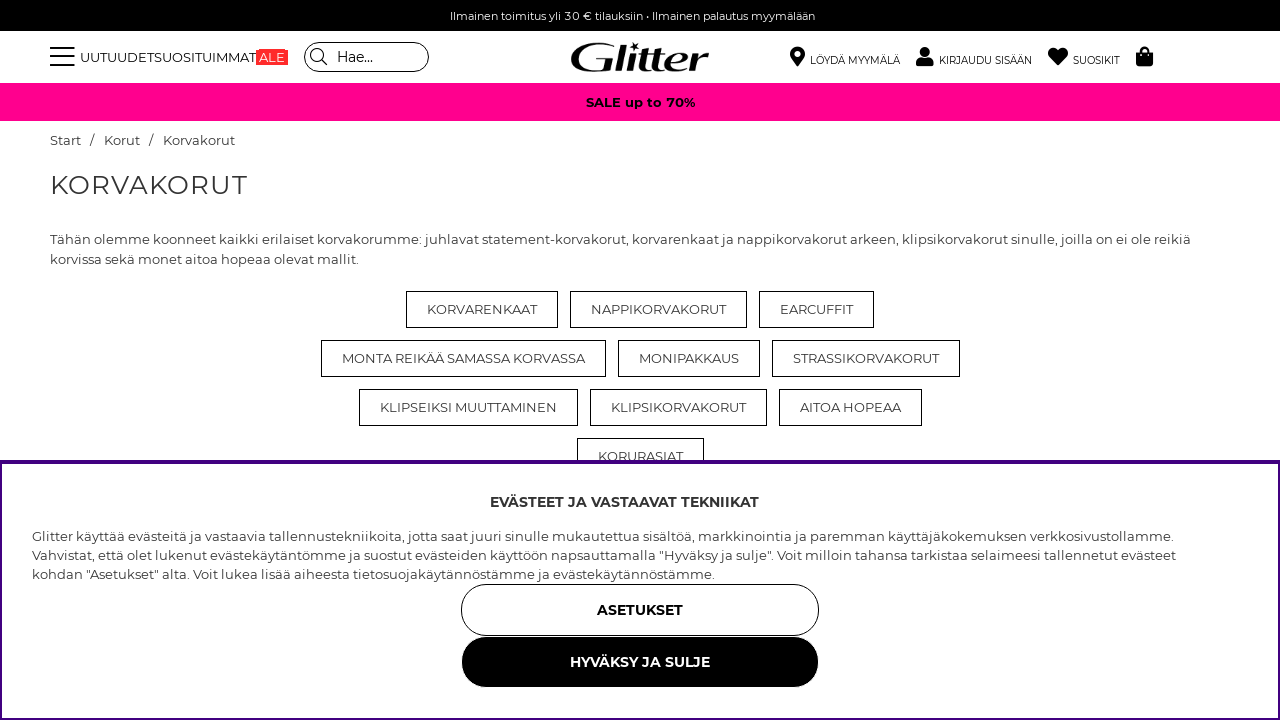

--- FILE ---
content_type: text/html; charset=UTF-8
request_url: https://glitter.fi/fi/korut/korvakorut
body_size: 81717
content:
<!DOCTYPE html>
<html lang='FI'>
<head>
<script nonce="KX5oJAsrx7sR5s37kdsjbktwCiv1dpaYvmNivkcMw-c" type="text/javascript"> var cm_active_categories = [1,2,3,4]; var cm_preactive_categories = []; var blocked_nodes = {}; var observer = new MutationObserver(function (mutations) { for(var i = 0; i < mutations.length; i++) { var _ref = mutations[i]; var addedNodes = _ref.addedNodes; for(var j = 0; j < addedNodes.length; j++) { var node = addedNodes[j]; if (node.nodeType === 1) { var src = node.src || ''; var type = node.type; var consent_type = ''; if (typeof node.attributes.consent_type !== 'undefined' && typeof node.attributes.consent_type.value !== 'undefined') consent_type = node.attributes.consent_type.value; if (blocked_content_type(consent_type)) { if (typeof blocked_nodes[consent_type] === 'undefined') blocked_nodes[consent_type] = []; var clone; if (node.tagName === 'SCRIPT') { clone = node.cloneNode(true); } else { clone = node; } clone.air_prev = node.previousElementSibling; clone.air_next = node.nextElementSibling; clone.air_parent = node.parentElement; blocked_nodes[consent_type].push(clone); if (node.tagName === 'SCRIPT') node.type = 'javascript/blocked'; node.parentElement.removeChild(node); var beforeScriptExecuteListener = function beforeScriptExecuteListener(event) { event.preventDefault(); }; node.addEventListener('beforescriptexecute', beforeScriptExecuteListener); } else { log_node(node, consent_type); } } } } }); observer.observe(document.documentElement, { childList: true, subtree: true }); var blocked_content_type = function blocked_content_type(consent_type) { var blocked = 0; if ((typeof(cm_active_categories) == "undefined" || cm_active_categories.includes(parseInt(consent_type))) && consent_type && !check_consent(consent_type, "") && consent_type > 1) blocked = 1; return blocked; }; var external_nodes = []; var internal_nodes = []; var inline_nodes = []; var log_node = function log_node(node, consent_type) { if (node.tagName === 'SCRIPT') { if (node.src && (node.src.indexOf(window.location.host) <= -1 || node.src.indexOf(window.location.host) > 10)) { external_nodes.push(node.src); } else if (node.src) { internal_nodes.push(node.src); } else { inline_nodes.push(node.innerHTML); } } }; document.addEventListener("DOMContentLoaded", function() { if (document.querySelector('#cookie_consent')) { init_cookie_consent(); } }); var init_cookie_consent = function init_cookie_consent(force) { var cookie_consent = get_cookie_consent("air_cookie_consent") || ""; var all_signed = 0; var consents = []; if (cookie_consent) { all_signed = 1; consents = JSON.parse(cookie_consent); var elements = document.querySelectorAll('#cookie_consent_manager input[type=checkbox]'); for (let element of elements) { if (typeof(consents[element.value]) == "undefined") all_signed = 0; } } else { var elements = document.querySelectorAll('#cookie_consent_manager input[type=checkbox][prechecked=true]'); for (let element of elements) { element.checked = true; } } if (!all_signed || force) { document.getElementById('cookie_consent').style.display = 'block'; var elements = document.querySelectorAll('#cookie_consent_manager input[type=checkbox]'); for (let element of elements) { if (consents[element.value]) element.checked = consents[element.value]; } init_acm_click_events(); } }; var init_acm_click_events = function() { document.getElementById("cookie_consent_manage").addEventListener("click", function () { let cookie_consent_manager = document.getElementById('cookie_consent_manager'); if (cookie_consent_manager) cookie_consent_manager.style.display = 'block'; let cookie_consent = document.getElementById('cookie_consent'); if (cookie_consent) cookie_consent.classList.add('managing'); document.querySelectorAll(".dimmer2").forEach(item => { item.addEventListener('click', event => { item.classList.add('active') }) }); }); document.getElementById("cookie_consent_manage_rec").addEventListener("click", function () { var elements = document.querySelectorAll('#cookie_consent_manager input[type=checkbox]'); for (let element of elements) { element.checked = true; } document.getElementById("cookie_consent_manager_confirm").dispatchEvent(new Event("click")); }); let cookie_consent_manager_accept = document.getElementById("cookie_consent_manager_accept"); if (cookie_consent_manager_accept) { cookie_consent_manager_accept.addEventListener("click", function () { cm_action(true); }); } document.getElementById("cookie_consent_manager_confirm").addEventListener("click", function () { cm_action(); }); document.querySelectorAll(".cookie_consent_manager_accept_req").forEach(item => { item.addEventListener('click', event => { cm_action(false); }) }); }; var cm_action = function(consent){ let cookie_consent = document.getElementById('cookie_consent'); if (cookie_consent) cookie_consent.style.display = 'none'; let cookie_consent_manager = document.getElementById('cookie_consent_manager'); if (cookie_consent_manager) cookie_consent_manager.style.display = 'none'; document.querySelectorAll(".dimmer2").forEach(item => { item.addEventListener('click', event => { item.classList.remove('active') }) }); var consents = {}; var elements = document.querySelectorAll('#cookie_consent_manager input[type=checkbox]'); for (let element of elements) { consents[element.value] = typeof(consent) !== "undefined" ? consent : element.checked; } consents[1] = true; var cookie_consents = JSON.stringify(consents); set_cookie_consent(cookie_consents); consent_action(cookie_consents); window.dispatchEvent(new Event("acm_change")); }; var set_cookie_consent = function set_cookie_consent(value) { var exdate = new Date(); exdate.setDate(exdate.getDate() + 30); document.cookie = "air_cookie_consent" + "=" + value + "; expires= " + exdate.toUTCString() + "; path=/" + (location.protocol === "https:" ? "; secure" : ""); }; var get_cookie_consent = function get_cookie_consent(name) { var nameEQ = name + "="; var ca = document.cookie.split('; '); for (let c of ca) { if (c.indexOf(nameEQ) === 0) return c.substring(nameEQ.length, c.length); } return null; }; var consent_action = function consent_action(cookie_consent) { var consent_data = JSON.parse(cookie_consent); for(var category_id in consent_data) { if (consent_data[category_id]) { approve_category(category_id); } } }; var approve_category = function(category_id) { if (typeof blocked_nodes[category_id] !== 'undefined') { for (let node of blocked_nodes[category_id]) { if (node.type == "text/javascript") { var script = document.createElement("script"); script.type = "text/javascript"; if (node.src) { script.src = node.src; } else if (node.innerHTML) { script.innerHTML = node.innerHTML; } document.getElementsByTagName("head")[0].appendChild(script); } else if (node.air_prev && node.air_parent) { cm_insertAfter(node, node.air_prev, node.air_parent); } else if (node.air_next && node.air_parent) { node.air_parent.insertBefore(node, node.air_next); } else if (node.air_parent) { node.air_parent.append(node); } } delete blocked_nodes[category_id]; } }; function cm_insertAfter(newNode, existingNode, parent) { parent.insertBefore(newNode, existingNode.nextSibling); } var check_consent = function check_consent(type, cookie_consent) { if (!type) return false; if (!cookie_consent) cookie_consent = get_cookie_consent("air_cookie_consent"); if (!cookie_consent) return (typeof(cm_preactive_categories) == "undefined" || cm_preactive_categories.includes(parseInt(type))); var consents = JSON.parse(cookie_consent); if (typeof(consents[type]) === 'undefined') return false; return consents[type]; }; </script>
<title>Osta naisten korvakoruja verkkokaupasta Glitter.fi</title>
<meta charset="utf-8">
<meta name="description" content="Korut verkkokaupasta Glitter.fi! Meidän laajasta valikoimasta löydät korut, hiustuotteet sekä asusteet. Osta korvakorut jo tänään!">
<meta name="keywords" content="">
<meta name="robots" content="INDEX, FOLLOW">
<link rel="alternate" hreflang="sv-se" href="https://glitter.se/sv/smycken/orhangen">
<link rel="alternate" hreflang="no-no" href="https://glitter.no/no/smykker/oredobber">
<link rel="alternate" hreflang="da-dk" href="https://glitter.dk/dk/smykker/oreringe">
<link rel="alternate" hreflang="fi-fi" href="https://glitter.fi/fi/korut/korvakorut">

<meta name="revisit-after" content="14 days">
<meta name="distribution" content="global">
<meta http-equiv="expires" content="0">
<meta name="theme-color" content="#000000" />
<!-- disables Compatibility view IE -->
<meta http-equiv="X-UA-Compatible" content="IE=9; IE=8; IE=7; IE=EDGE" />
<!-- Responsive and mobile friendly stuff -->
<meta name="HandheldFriendly" content="True">
<meta name="viewport" content="initial-scale=1.0, maximum-scale=5.0, width=device-width">
<meta name="apple-mobile-web-app-capable" content="yes" />
<link rel="canonical" href="https://glitter.fi/fi/korut/korvakorut" />
<meta property="og:url" content="https://glitter.fi/fi/korut/korvakorut"/>
<meta property="og:title" content="Korvakorut"/>


        <script type="text/javascript">
            (function(){var name="nostojs";window[name]=window[name]||function(cb){(window[name].q=window[name].q||[]).push(cb);};})();
        </script>
        <script src="https://connect.nosto.com/include/uv79anmb" async></script>
    
<link rel="apple-touch-icon" sizes="180x180" href="/themes/master/design/bilder/favicon/apple-touch-icon.png">
<link rel="icon" type="image/png" sizes="32x32" href="/themes/master/design/bilder/favicon/favicon-32x32.png">
<link rel="icon" type="image/png" sizes="16x16" href="/themes/master/design/bilder/favicon/favicon-16x16.png">
<link rel="manifest" href="/themes/master/design/bilder/favicon/site.webmanifest" crossorigin="use-credentials">
<link rel="mask-icon" href="/themes/master/design/bilder/favicon/safari-pinned-tab.svg" color="#000000">
<link rel="shortcut icon" href="/favicon.ico">
<meta name="msapplication-TileColor" content="#ffffff">
<meta name="msapplication-config" content="/themes/master/design/bilder/favicon/browserconfig.xml">
<meta name="theme-color" content="#ffffff">

<!-- Preloads -->
<link rel="preload" as="font" href="/themes/master/design/css/webfonts/fa-regular-400.woff2" type="font/woff2" onload="this.rel='font'" crossorigin>
<link rel="preload" as="font" href="/themes/master/design/css/webfonts/fa-solid-900.woff2" type="font/woff2" onload="this.rel='font'" crossorigin>
<link rel="preload" as="font" href="/themes/master/design/css/webfonts/fa-light-300.woff2" type="font/woff2" onload="this.rel='font'" crossorigin>
<link rel="preload" as="font" href="/themes/master/design/css/webfonts/Montserrat/montserrat-regular.woff2" type="font/woff2" onload="this.rel='font'" crossorigin>
<link rel="preload" as="font" href="/themes/master/design/css/webfonts/Montserrat/montserrat-bold.woff2" type="font/woff2" onload="this.rel='font'" crossorigin>
<!-- imbox -->
<link rel="preload" as="font" href="https://files.imbox.io/app/static/fonts/roboto/roboto-v27-latin-regular.woff2" type="font/woff2" onload="this.rel='font'" crossorigin>
<link rel="preload" as="font" href="https://files.imbox.io/app/static/fonts/roboto/roboto-v27-latin-500.woff2" type="font/woff2" onload="this.rel='font'" crossorigin>

<!-- IE11 -->
<script type="text/javascript">
	if(/MSIE \d|Trident.*rv:/.test(navigator.userAgent)){
		document.write('<script src="/themes/air_theme_x/design/script/ie11CustomProperties.js"><\/script><link rel="stylesheet" href="/themes/air_theme_x/design/css/ie.css">');
	}
</script>








<script>
var phrases = {
    slick_prev: "Sulje",
    slick_next: "Sulje",
    add_wishlist: "Lisää toivelistaan",
    remove_wishlist: "Poista toivelistalta",

};
</script>


<script>
	var mapsLoaded = 0;
	function loadStorelocator(callbackName){

		if (mapsLoaded)
		{
			console.log('mapsLoaded');
			window[callbackName]();
		}
		else
		{
			console.log('first load ');
			var script = document.createElement('script');
			var key = "AIzaSyD8nk0rpU1I6BOcZm4T7NEIwxeG5CacC60";
			script.src = "https://maps.googleapis.com/maps/api/js?language=sv&region=SE&libraries=places&callback="+ callbackName +"&key=" + key;
			script.async = true;
			document.head.appendChild(script);
			mapsLoaded = 1;

			/* eventlyssnare */
			jQuery(document).on( 'click', '.findinstore-trigger, #stores-wrapper .close-header, #IkonLagerIdFalt #Ikon_Lager_14, #IkonLagerIdFalt .Ikon_Lager_14', function(){
				jQuery('.findinstore-trigger').trigger('open');
				showAllStores = 1;
				initStoreLocator();
			});

			const kanFinnasBtn = document.querySelector('#IkonLagerIdFalt #Ikon_Lager_14');
			if (kanFinnasBtn) {
				kanFinnasBtn.setAttribute('role', 'button');
				kanFinnasBtn.setAttribute('tabindex', '0');
				kanFinnasBtn.setAttribute('aria-label', 'Saattaa olla myymälässä');
				
				kanFinnasBtn.addEventListener('keydown', function(event) {
					if (event.key === 'Enter' || event.key === ' ') {
						event.preventDefault();
						event.stopPropagation();
						
						showAllStores = 1;
						initStoreLocator();
						document.querySelector('#stores-wrapper').classList.add('active');
						document.querySelector('#dimmer').classList.add('active');
						document.querySelector('#stores-wrapper #stores-search').focus();
					}
				});
			}

			
			document.querySelector('#stores-wrapper .close-header').addEventListener('keydown', function(event) {
				if (event.key === 'Enter' || event.key === ' ') {
					event.preventDefault();
					event.stopPropagation();
					
					document.querySelector('#stores-wrapper').classList.remove('active');
					document.querySelector('#dimmer').classList.remove('active');
					kanFinnasBtn.focus();
				}
			});
		}
	}


	var filter_initiated = false;
</script>


<script nonce="KX5oJAsrx7sR5s37kdsjbktwCiv1dpaYvmNivkcMw-c">/** FILE: /themes/default/design/script/jquery.min.3.4.1.js **/
!function(e,t){"use strict";"object"==typeof module&&"object"==typeof module.exports?module.exports=e.document?t(e,!0):function(e){if(!e.document)throw new Error("jQuery requires a window with a document");return t(e)}:t(e)}("undefined"!=typeof window?window:this,function(C,e){"use strict";var t=[],E=C.document,r=Object.getPrototypeOf,s=t.slice,g=t.concat,u=t.push,i=t.indexOf,n={},o=n.toString,v=n.hasOwnProperty,a=v.toString,l=a.call(Object),y={},m=function(e){return"function"==typeof e&&"number"!=typeof e.nodeType},x=function(e){return null!=e&&e===e.window},c={type:!0,src:!0,nonce:!0,noModule:!0};function b(e,t,n){var r,i,o=(n=n||E).createElement("script");if(o.text=e,t)for(r in c)(i=t[r]||t.getAttribute&&t.getAttribute(r))&&o.setAttribute(r,i);n.head.appendChild(o).parentNode.removeChild(o)}function w(e){return null==e?e+"":"object"==typeof e||"function"==typeof e?n[o.call(e)]||"object":typeof e}var f="3.4.1",k=function(e,t){return new k.fn.init(e,t)},p=/^[\s\uFEFF\xA0]+|[\s\uFEFF\xA0]+$/g;function d(e){var t=!!e&&"length"in e&&e.length,n=w(e);return!m(e)&&!x(e)&&("array"===n||0===t||"number"==typeof t&&0<t&&t-1 in e)}k.fn=k.prototype={jquery:f,constructor:k,length:0,toArray:function(){return s.call(this)},get:function(e){return null==e?s.call(this):e<0?this[e+this.length]:this[e]},pushStack:function(e){var t=k.merge(this.constructor(),e);return t.prevObject=this,t},each:function(e){return k.each(this,e)},map:function(n){return this.pushStack(k.map(this,function(e,t){return n.call(e,t,e)}))},slice:function(){return this.pushStack(s.apply(this,arguments))},first:function(){return this.eq(0)},last:function(){return this.eq(-1)},eq:function(e){var t=this.length,n=+e+(e<0?t:0);return this.pushStack(0<=n&&n<t?[this[n]]:[])},end:function(){return this.prevObject||this.constructor()},push:u,sort:t.sort,splice:t.splice},k.extend=k.fn.extend=function(){var e,t,n,r,i,o,a=arguments[0]||{},s=1,u=arguments.length,l=!1;for("boolean"==typeof a&&(l=a,a=arguments[s]||{},s++),"object"==typeof a||m(a)||(a={}),s===u&&(a=this,s--);s<u;s++)if(null!=(e=arguments[s]))for(t in e)r=e[t],"__proto__"!==t&&a!==r&&(l&&r&&(k.isPlainObject(r)||(i=Array.isArray(r)))?(n=a[t],o=i&&!Array.isArray(n)?[]:i||k.isPlainObject(n)?n:{},i=!1,a[t]=k.extend(l,o,r)):void 0!==r&&(a[t]=r));return a},k.extend({expando:"jQuery"+(f+Math.random()).replace(/\D/g,""),isReady:!0,error:function(e){throw new Error(e)},noop:function(){},isPlainObject:function(e){var t,n;return!(!e||"[object Object]"!==o.call(e))&&(!(t=r(e))||"function"==typeof(n=v.call(t,"constructor")&&t.constructor)&&a.call(n)===l)},isEmptyObject:function(e){var t;for(t in e)return!1;return!0},globalEval:function(e,t){b(e,{nonce:t&&t.nonce})},each:function(e,t){var n,r=0;if(d(e)){for(n=e.length;r<n;r++)if(!1===t.call(e[r],r,e[r]))break}else for(r in e)if(!1===t.call(e[r],r,e[r]))break;return e},trim:function(e){return null==e?"":(e+"").replace(p,"")},makeArray:function(e,t){var n=t||[];return null!=e&&(d(Object(e))?k.merge(n,"string"==typeof e?[e]:e):u.call(n,e)),n},inArray:function(e,t,n){return null==t?-1:i.call(t,e,n)},merge:function(e,t){for(var n=+t.length,r=0,i=e.length;r<n;r++)e[i++]=t[r];return e.length=i,e},grep:function(e,t,n){for(var r=[],i=0,o=e.length,a=!n;i<o;i++)!t(e[i],i)!==a&&r.push(e[i]);return r},map:function(e,t,n){var r,i,o=0,a=[];if(d(e))for(r=e.length;o<r;o++)null!=(i=t(e[o],o,n))&&a.push(i);else for(o in e)null!=(i=t(e[o],o,n))&&a.push(i);return g.apply([],a)},guid:1,support:y}),"function"==typeof Symbol&&(k.fn[Symbol.iterator]=t[Symbol.iterator]),k.each("Boolean Number String Function Array Date RegExp Object Error Symbol".split(" "),function(e,t){n["[object "+t+"]"]=t.toLowerCase()});var h=function(n){var e,d,b,o,i,h,f,g,w,u,l,T,C,a,E,v,s,c,y,k="sizzle"+1*new Date,m=n.document,S=0,r=0,p=ue(),x=ue(),N=ue(),A=ue(),D=function(e,t){return e===t&&(l=!0),0},j={}.hasOwnProperty,t=[],q=t.pop,L=t.push,H=t.push,O=t.slice,P=function(e,t){for(var n=0,r=e.length;n<r;n++)if(e[n]===t)return n;return-1},R="checked|selected|async|autofocus|autoplay|controls|defer|disabled|hidden|ismap|loop|multiple|open|readonly|required|scoped",M="[\\x20\\t\\r\\n\\f]",I="(?:\\\\.|[\\w-]|[^\0-\\xa0])+",W="\\["+M+"*("+I+")(?:"+M+"*([*^$|!~]?=)"+M+"*(?:'((?:\\\\.|[^\\\\'])*)'|\"((?:\\\\.|[^\\\\\"])*)\"|("+I+"))|)"+M+"*\\]",$=":("+I+")(?:\\((('((?:\\\\.|[^\\\\'])*)'|\"((?:\\\\.|[^\\\\\"])*)\")|((?:\\\\.|[^\\\\()[\\]]|"+W+")*)|.*)\\)|)",F=new RegExp(M+"+","g"),B=new RegExp("^"+M+"+|((?:^|[^\\\\])(?:\\\\.)*)"+M+"+$","g"),_=new RegExp("^"+M+"*,"+M+"*"),z=new RegExp("^"+M+"*([>+~]|"+M+")"+M+"*"),U=new RegExp(M+"|>"),X=new RegExp($),V=new RegExp("^"+I+"$"),G={ID:new RegExp("^#("+I+")"),CLASS:new RegExp("^\\.("+I+")"),TAG:new RegExp("^("+I+"|[*])"),ATTR:new RegExp("^"+W),PSEUDO:new RegExp("^"+$),CHILD:new RegExp("^:(only|first|last|nth|nth-last)-(child|of-type)(?:\\("+M+"*(even|odd|(([+-]|)(\\d*)n|)"+M+"*(?:([+-]|)"+M+"*(\\d+)|))"+M+"*\\)|)","i"),bool:new RegExp("^(?:"+R+")$","i"),needsContext:new RegExp("^"+M+"*[>+~]|:(even|odd|eq|gt|lt|nth|first|last)(?:\\("+M+"*((?:-\\d)?\\d*)"+M+"*\\)|)(?=[^-]|$)","i")},Y=/HTML$/i,Q=/^(?:input|select|textarea|button)$/i,J=/^h\d$/i,K=/^[^{]+\{\s*\[native \w/,Z=/^(?:#([\w-]+)|(\w+)|\.([\w-]+))$/,ee=/[+~]/,te=new RegExp("\\\\([\\da-f]{1,6}"+M+"?|("+M+")|.)","ig"),ne=function(e,t,n){var r="0x"+t-65536;return r!=r||n?t:r<0?String.fromCharCode(r+65536):String.fromCharCode(r>>10|55296,1023&r|56320)},re=/([\0-\x1f\x7f]|^-?\d)|^-$|[^\0-\x1f\x7f-\uFFFF\w-]/g,ie=function(e,t){return t?"\0"===e?"\ufffd":e.slice(0,-1)+"\\"+e.charCodeAt(e.length-1).toString(16)+" ":"\\"+e},oe=function(){T()},ae=be(function(e){return!0===e.disabled&&"fieldset"===e.nodeName.toLowerCase()},{dir:"parentNode",next:"legend"});try{H.apply(t=O.call(m.childNodes),m.childNodes),t[m.childNodes.length].nodeType}catch(e){H={apply:t.length?function(e,t){L.apply(e,O.call(t))}:function(e,t){var n=e.length,r=0;while(e[n++]=t[r++]);e.length=n-1}}}function se(t,e,n,r){var i,o,a,s,u,l,c,f=e&&e.ownerDocument,p=e?e.nodeType:9;if(n=n||[],"string"!=typeof t||!t||1!==p&&9!==p&&11!==p)return n;if(!r&&((e?e.ownerDocument||e:m)!==C&&T(e),e=e||C,E)){if(11!==p&&(u=Z.exec(t)))if(i=u[1]){if(9===p){if(!(a=e.getElementById(i)))return n;if(a.id===i)return n.push(a),n}else if(f&&(a=f.getElementById(i))&&y(e,a)&&a.id===i)return n.push(a),n}else{if(u[2])return H.apply(n,e.getElementsByTagName(t)),n;if((i=u[3])&&d.getElementsByClassName&&e.getElementsByClassName)return H.apply(n,e.getElementsByClassName(i)),n}if(d.qsa&&!A[t+" "]&&(!v||!v.test(t))&&(1!==p||"object"!==e.nodeName.toLowerCase())){if(c=t,f=e,1===p&&U.test(t)){(s=e.getAttribute("id"))?s=s.replace(re,ie):e.setAttribute("id",s=k),o=(l=h(t)).length;while(o--)l[o]="#"+s+" "+xe(l[o]);c=l.join(","),f=ee.test(t)&&ye(e.parentNode)||e}try{return H.apply(n,f.querySelectorAll(c)),n}catch(e){A(t,!0)}finally{s===k&&e.removeAttribute("id")}}}return g(t.replace(B,"$1"),e,n,r)}function ue(){var r=[];return function e(t,n){return r.push(t+" ")>b.cacheLength&&delete e[r.shift()],e[t+" "]=n}}function le(e){return e[k]=!0,e}function ce(e){var t=C.createElement("fieldset");try{return!!e(t)}catch(e){return!1}finally{t.parentNode&&t.parentNode.removeChild(t),t=null}}function fe(e,t){var n=e.split("|"),r=n.length;while(r--)b.attrHandle[n[r]]=t}function pe(e,t){var n=t&&e,r=n&&1===e.nodeType&&1===t.nodeType&&e.sourceIndex-t.sourceIndex;if(r)return r;if(n)while(n=n.nextSibling)if(n===t)return-1;return e?1:-1}function de(t){return function(e){return"input"===e.nodeName.toLowerCase()&&e.type===t}}function he(n){return function(e){var t=e.nodeName.toLowerCase();return("input"===t||"button"===t)&&e.type===n}}function ge(t){return function(e){return"form"in e?e.parentNode&&!1===e.disabled?"label"in e?"label"in e.parentNode?e.parentNode.disabled===t:e.disabled===t:e.isDisabled===t||e.isDisabled!==!t&&ae(e)===t:e.disabled===t:"label"in e&&e.disabled===t}}function ve(a){return le(function(o){return o=+o,le(function(e,t){var n,r=a([],e.length,o),i=r.length;while(i--)e[n=r[i]]&&(e[n]=!(t[n]=e[n]))})})}function ye(e){return e&&"undefined"!=typeof e.getElementsByTagName&&e}for(e in d=se.support={},i=se.isXML=function(e){var t=e.namespaceURI,n=(e.ownerDocument||e).documentElement;return!Y.test(t||n&&n.nodeName||"HTML")},T=se.setDocument=function(e){var t,n,r=e?e.ownerDocument||e:m;return r!==C&&9===r.nodeType&&r.documentElement&&(a=(C=r).documentElement,E=!i(C),m!==C&&(n=C.defaultView)&&n.top!==n&&(n.addEventListener?n.addEventListener("unload",oe,!1):n.attachEvent&&n.attachEvent("onunload",oe)),d.attributes=ce(function(e){return e.className="i",!e.getAttribute("className")}),d.getElementsByTagName=ce(function(e){return e.appendChild(C.createComment("")),!e.getElementsByTagName("*").length}),d.getElementsByClassName=K.test(C.getElementsByClassName),d.getById=ce(function(e){return a.appendChild(e).id=k,!C.getElementsByName||!C.getElementsByName(k).length}),d.getById?(b.filter.ID=function(e){var t=e.replace(te,ne);return function(e){return e.getAttribute("id")===t}},b.find.ID=function(e,t){if("undefined"!=typeof t.getElementById&&E){var n=t.getElementById(e);return n?[n]:[]}}):(b.filter.ID=function(e){var n=e.replace(te,ne);return function(e){var t="undefined"!=typeof e.getAttributeNode&&e.getAttributeNode("id");return t&&t.value===n}},b.find.ID=function(e,t){if("undefined"!=typeof t.getElementById&&E){var n,r,i,o=t.getElementById(e);if(o){if((n=o.getAttributeNode("id"))&&n.value===e)return[o];i=t.getElementsByName(e),r=0;while(o=i[r++])if((n=o.getAttributeNode("id"))&&n.value===e)return[o]}return[]}}),b.find.TAG=d.getElementsByTagName?function(e,t){return"undefined"!=typeof t.getElementsByTagName?t.getElementsByTagName(e):d.qsa?t.querySelectorAll(e):void 0}:function(e,t){var n,r=[],i=0,o=t.getElementsByTagName(e);if("*"===e){while(n=o[i++])1===n.nodeType&&r.push(n);return r}return o},b.find.CLASS=d.getElementsByClassName&&function(e,t){if("undefined"!=typeof t.getElementsByClassName&&E)return t.getElementsByClassName(e)},s=[],v=[],(d.qsa=K.test(C.querySelectorAll))&&(ce(function(e){a.appendChild(e).innerHTML="<a id='"+k+"'></a><select id='"+k+"-\r\\' msallowcapture=''><option selected=''></option></select>",e.querySelectorAll("[msallowcapture^='']").length&&v.push("[*^$]="+M+"*(?:''|\"\")"),e.querySelectorAll("[selected]").length||v.push("\\["+M+"*(?:value|"+R+")"),e.querySelectorAll("[id~="+k+"-]").length||v.push("~="),e.querySelectorAll(":checked").length||v.push(":checked"),e.querySelectorAll("a#"+k+"+*").length||v.push(".#.+[+~]")}),ce(function(e){e.innerHTML="<a href='' disabled='disabled'></a><select disabled='disabled'><option/></select>";var t=C.createElement("input");t.setAttribute("type","hidden"),e.appendChild(t).setAttribute("name","D"),e.querySelectorAll("[name=d]").length&&v.push("name"+M+"*[*^$|!~]?="),2!==e.querySelectorAll(":enabled").length&&v.push(":enabled",":disabled"),a.appendChild(e).disabled=!0,2!==e.querySelectorAll(":disabled").length&&v.push(":enabled",":disabled"),e.querySelectorAll("*,:x"),v.push(",.*:")})),(d.matchesSelector=K.test(c=a.matches||a.webkitMatchesSelector||a.mozMatchesSelector||a.oMatchesSelector||a.msMatchesSelector))&&ce(function(e){d.disconnectedMatch=c.call(e,"*"),c.call(e,"[s!='']:x"),s.push("!=",$)}),v=v.length&&new RegExp(v.join("|")),s=s.length&&new RegExp(s.join("|")),t=K.test(a.compareDocumentPosition),y=t||K.test(a.contains)?function(e,t){var n=9===e.nodeType?e.documentElement:e,r=t&&t.parentNode;return e===r||!(!r||1!==r.nodeType||!(n.contains?n.contains(r):e.compareDocumentPosition&&16&e.compareDocumentPosition(r)))}:function(e,t){if(t)while(t=t.parentNode)if(t===e)return!0;return!1},D=t?function(e,t){if(e===t)return l=!0,0;var n=!e.compareDocumentPosition-!t.compareDocumentPosition;return n||(1&(n=(e.ownerDocument||e)===(t.ownerDocument||t)?e.compareDocumentPosition(t):1)||!d.sortDetached&&t.compareDocumentPosition(e)===n?e===C||e.ownerDocument===m&&y(m,e)?-1:t===C||t.ownerDocument===m&&y(m,t)?1:u?P(u,e)-P(u,t):0:4&n?-1:1)}:function(e,t){if(e===t)return l=!0,0;var n,r=0,i=e.parentNode,o=t.parentNode,a=[e],s=[t];if(!i||!o)return e===C?-1:t===C?1:i?-1:o?1:u?P(u,e)-P(u,t):0;if(i===o)return pe(e,t);n=e;while(n=n.parentNode)a.unshift(n);n=t;while(n=n.parentNode)s.unshift(n);while(a[r]===s[r])r++;return r?pe(a[r],s[r]):a[r]===m?-1:s[r]===m?1:0}),C},se.matches=function(e,t){return se(e,null,null,t)},se.matchesSelector=function(e,t){if((e.ownerDocument||e)!==C&&T(e),d.matchesSelector&&E&&!A[t+" "]&&(!s||!s.test(t))&&(!v||!v.test(t)))try{var n=c.call(e,t);if(n||d.disconnectedMatch||e.document&&11!==e.document.nodeType)return n}catch(e){A(t,!0)}return 0<se(t,C,null,[e]).length},se.contains=function(e,t){return(e.ownerDocument||e)!==C&&T(e),y(e,t)},se.attr=function(e,t){(e.ownerDocument||e)!==C&&T(e);var n=b.attrHandle[t.toLowerCase()],r=n&&j.call(b.attrHandle,t.toLowerCase())?n(e,t,!E):void 0;return void 0!==r?r:d.attributes||!E?e.getAttribute(t):(r=e.getAttributeNode(t))&&r.specified?r.value:null},se.escape=function(e){return(e+"").replace(re,ie)},se.error=function(e){throw new Error("Syntax error, unrecognized expression: "+e)},se.uniqueSort=function(e){var t,n=[],r=0,i=0;if(l=!d.detectDuplicates,u=!d.sortStable&&e.slice(0),e.sort(D),l){while(t=e[i++])t===e[i]&&(r=n.push(i));while(r--)e.splice(n[r],1)}return u=null,e},o=se.getText=function(e){var t,n="",r=0,i=e.nodeType;if(i){if(1===i||9===i||11===i){if("string"==typeof e.textContent)return e.textContent;for(e=e.firstChild;e;e=e.nextSibling)n+=o(e)}else if(3===i||4===i)return e.nodeValue}else while(t=e[r++])n+=o(t);return n},(b=se.selectors={cacheLength:50,createPseudo:le,match:G,attrHandle:{},find:{},relative:{">":{dir:"parentNode",first:!0}," ":{dir:"parentNode"},"+":{dir:"previousSibling",first:!0},"~":{dir:"previousSibling"}},preFilter:{ATTR:function(e){return e[1]=e[1].replace(te,ne),e[3]=(e[3]||e[4]||e[5]||"").replace(te,ne),"~="===e[2]&&(e[3]=" "+e[3]+" "),e.slice(0,4)},CHILD:function(e){return e[1]=e[1].toLowerCase(),"nth"===e[1].slice(0,3)?(e[3]||se.error(e[0]),e[4]=+(e[4]?e[5]+(e[6]||1):2*("even"===e[3]||"odd"===e[3])),e[5]=+(e[7]+e[8]||"odd"===e[3])):e[3]&&se.error(e[0]),e},PSEUDO:function(e){var t,n=!e[6]&&e[2];return G.CHILD.test(e[0])?null:(e[3]?e[2]=e[4]||e[5]||"":n&&X.test(n)&&(t=h(n,!0))&&(t=n.indexOf(")",n.length-t)-n.length)&&(e[0]=e[0].slice(0,t),e[2]=n.slice(0,t)),e.slice(0,3))}},filter:{TAG:function(e){var t=e.replace(te,ne).toLowerCase();return"*"===e?function(){return!0}:function(e){return e.nodeName&&e.nodeName.toLowerCase()===t}},CLASS:function(e){var t=p[e+" "];return t||(t=new RegExp("(^|"+M+")"+e+"("+M+"|$)"))&&p(e,function(e){return t.test("string"==typeof e.className&&e.className||"undefined"!=typeof e.getAttribute&&e.getAttribute("class")||"")})},ATTR:function(n,r,i){return function(e){var t=se.attr(e,n);return null==t?"!="===r:!r||(t+="","="===r?t===i:"!="===r?t!==i:"^="===r?i&&0===t.indexOf(i):"*="===r?i&&-1<t.indexOf(i):"$="===r?i&&t.slice(-i.length)===i:"~="===r?-1<(" "+t.replace(F," ")+" ").indexOf(i):"|="===r&&(t===i||t.slice(0,i.length+1)===i+"-"))}},CHILD:function(h,e,t,g,v){var y="nth"!==h.slice(0,3),m="last"!==h.slice(-4),x="of-type"===e;return 1===g&&0===v?function(e){return!!e.parentNode}:function(e,t,n){var r,i,o,a,s,u,l=y!==m?"nextSibling":"previousSibling",c=e.parentNode,f=x&&e.nodeName.toLowerCase(),p=!n&&!x,d=!1;if(c){if(y){while(l){a=e;while(a=a[l])if(x?a.nodeName.toLowerCase()===f:1===a.nodeType)return!1;u=l="only"===h&&!u&&"nextSibling"}return!0}if(u=[m?c.firstChild:c.lastChild],m&&p){d=(s=(r=(i=(o=(a=c)[k]||(a[k]={}))[a.uniqueID]||(o[a.uniqueID]={}))[h]||[])[0]===S&&r[1])&&r[2],a=s&&c.childNodes[s];while(a=++s&&a&&a[l]||(d=s=0)||u.pop())if(1===a.nodeType&&++d&&a===e){i[h]=[S,s,d];break}}else if(p&&(d=s=(r=(i=(o=(a=e)[k]||(a[k]={}))[a.uniqueID]||(o[a.uniqueID]={}))[h]||[])[0]===S&&r[1]),!1===d)while(a=++s&&a&&a[l]||(d=s=0)||u.pop())if((x?a.nodeName.toLowerCase()===f:1===a.nodeType)&&++d&&(p&&((i=(o=a[k]||(a[k]={}))[a.uniqueID]||(o[a.uniqueID]={}))[h]=[S,d]),a===e))break;return(d-=v)===g||d%g==0&&0<=d/g}}},PSEUDO:function(e,o){var t,a=b.pseudos[e]||b.setFilters[e.toLowerCase()]||se.error("unsupported pseudo: "+e);return a[k]?a(o):1<a.length?(t=[e,e,"",o],b.setFilters.hasOwnProperty(e.toLowerCase())?le(function(e,t){var n,r=a(e,o),i=r.length;while(i--)e[n=P(e,r[i])]=!(t[n]=r[i])}):function(e){return a(e,0,t)}):a}},pseudos:{not:le(function(e){var r=[],i=[],s=f(e.replace(B,"$1"));return s[k]?le(function(e,t,n,r){var i,o=s(e,null,r,[]),a=e.length;while(a--)(i=o[a])&&(e[a]=!(t[a]=i))}):function(e,t,n){return r[0]=e,s(r,null,n,i),r[0]=null,!i.pop()}}),has:le(function(t){return function(e){return 0<se(t,e).length}}),contains:le(function(t){return t=t.replace(te,ne),function(e){return-1<(e.textContent||o(e)).indexOf(t)}}),lang:le(function(n){return V.test(n||"")||se.error("unsupported lang: "+n),n=n.replace(te,ne).toLowerCase(),function(e){var t;do{if(t=E?e.lang:e.getAttribute("xml:lang")||e.getAttribute("lang"))return(t=t.toLowerCase())===n||0===t.indexOf(n+"-")}while((e=e.parentNode)&&1===e.nodeType);return!1}}),target:function(e){var t=n.location&&n.location.hash;return t&&t.slice(1)===e.id},root:function(e){return e===a},focus:function(e){return e===C.activeElement&&(!C.hasFocus||C.hasFocus())&&!!(e.type||e.href||~e.tabIndex)},enabled:ge(!1),disabled:ge(!0),checked:function(e){var t=e.nodeName.toLowerCase();return"input"===t&&!!e.checked||"option"===t&&!!e.selected},selected:function(e){return e.parentNode&&e.parentNode.selectedIndex,!0===e.selected},empty:function(e){for(e=e.firstChild;e;e=e.nextSibling)if(e.nodeType<6)return!1;return!0},parent:function(e){return!b.pseudos.empty(e)},header:function(e){return J.test(e.nodeName)},input:function(e){return Q.test(e.nodeName)},button:function(e){var t=e.nodeName.toLowerCase();return"input"===t&&"button"===e.type||"button"===t},text:function(e){var t;return"input"===e.nodeName.toLowerCase()&&"text"===e.type&&(null==(t=e.getAttribute("type"))||"text"===t.toLowerCase())},first:ve(function(){return[0]}),last:ve(function(e,t){return[t-1]}),eq:ve(function(e,t,n){return[n<0?n+t:n]}),even:ve(function(e,t){for(var n=0;n<t;n+=2)e.push(n);return e}),odd:ve(function(e,t){for(var n=1;n<t;n+=2)e.push(n);return e}),lt:ve(function(e,t,n){for(var r=n<0?n+t:t<n?t:n;0<=--r;)e.push(r);return e}),gt:ve(function(e,t,n){for(var r=n<0?n+t:n;++r<t;)e.push(r);return e})}}).pseudos.nth=b.pseudos.eq,{radio:!0,checkbox:!0,file:!0,password:!0,image:!0})b.pseudos[e]=de(e);for(e in{submit:!0,reset:!0})b.pseudos[e]=he(e);function me(){}function xe(e){for(var t=0,n=e.length,r="";t<n;t++)r+=e[t].value;return r}function be(s,e,t){var u=e.dir,l=e.next,c=l||u,f=t&&"parentNode"===c,p=r++;return e.first?function(e,t,n){while(e=e[u])if(1===e.nodeType||f)return s(e,t,n);return!1}:function(e,t,n){var r,i,o,a=[S,p];if(n){while(e=e[u])if((1===e.nodeType||f)&&s(e,t,n))return!0}else while(e=e[u])if(1===e.nodeType||f)if(i=(o=e[k]||(e[k]={}))[e.uniqueID]||(o[e.uniqueID]={}),l&&l===e.nodeName.toLowerCase())e=e[u]||e;else{if((r=i[c])&&r[0]===S&&r[1]===p)return a[2]=r[2];if((i[c]=a)[2]=s(e,t,n))return!0}return!1}}function we(i){return 1<i.length?function(e,t,n){var r=i.length;while(r--)if(!i[r](e,t,n))return!1;return!0}:i[0]}function Te(e,t,n,r,i){for(var o,a=[],s=0,u=e.length,l=null!=t;s<u;s++)(o=e[s])&&(n&&!n(o,r,i)||(a.push(o),l&&t.push(s)));return a}function Ce(d,h,g,v,y,e){return v&&!v[k]&&(v=Ce(v)),y&&!y[k]&&(y=Ce(y,e)),le(function(e,t,n,r){var i,o,a,s=[],u=[],l=t.length,c=e||function(e,t,n){for(var r=0,i=t.length;r<i;r++)se(e,t[r],n);return n}(h||"*",n.nodeType?[n]:n,[]),f=!d||!e&&h?c:Te(c,s,d,n,r),p=g?y||(e?d:l||v)?[]:t:f;if(g&&g(f,p,n,r),v){i=Te(p,u),v(i,[],n,r),o=i.length;while(o--)(a=i[o])&&(p[u[o]]=!(f[u[o]]=a))}if(e){if(y||d){if(y){i=[],o=p.length;while(o--)(a=p[o])&&i.push(f[o]=a);y(null,p=[],i,r)}o=p.length;while(o--)(a=p[o])&&-1<(i=y?P(e,a):s[o])&&(e[i]=!(t[i]=a))}}else p=Te(p===t?p.splice(l,p.length):p),y?y(null,t,p,r):H.apply(t,p)})}function Ee(e){for(var i,t,n,r=e.length,o=b.relative[e[0].type],a=o||b.relative[" "],s=o?1:0,u=be(function(e){return e===i},a,!0),l=be(function(e){return-1<P(i,e)},a,!0),c=[function(e,t,n){var r=!o&&(n||t!==w)||((i=t).nodeType?u(e,t,n):l(e,t,n));return i=null,r}];s<r;s++)if(t=b.relative[e[s].type])c=[be(we(c),t)];else{if((t=b.filter[e[s].type].apply(null,e[s].matches))[k]){for(n=++s;n<r;n++)if(b.relative[e[n].type])break;return Ce(1<s&&we(c),1<s&&xe(e.slice(0,s-1).concat({value:" "===e[s-2].type?"*":""})).replace(B,"$1"),t,s<n&&Ee(e.slice(s,n)),n<r&&Ee(e=e.slice(n)),n<r&&xe(e))}c.push(t)}return we(c)}return me.prototype=b.filters=b.pseudos,b.setFilters=new me,h=se.tokenize=function(e,t){var n,r,i,o,a,s,u,l=x[e+" "];if(l)return t?0:l.slice(0);a=e,s=[],u=b.preFilter;while(a){for(o in n&&!(r=_.exec(a))||(r&&(a=a.slice(r[0].length)||a),s.push(i=[])),n=!1,(r=z.exec(a))&&(n=r.shift(),i.push({value:n,type:r[0].replace(B," ")}),a=a.slice(n.length)),b.filter)!(r=G[o].exec(a))||u[o]&&!(r=u[o](r))||(n=r.shift(),i.push({value:n,type:o,matches:r}),a=a.slice(n.length));if(!n)break}return t?a.length:a?se.error(e):x(e,s).slice(0)},f=se.compile=function(e,t){var n,v,y,m,x,r,i=[],o=[],a=N[e+" "];if(!a){t||(t=h(e)),n=t.length;while(n--)(a=Ee(t[n]))[k]?i.push(a):o.push(a);(a=N(e,(v=o,m=0<(y=i).length,x=0<v.length,r=function(e,t,n,r,i){var o,a,s,u=0,l="0",c=e&&[],f=[],p=w,d=e||x&&b.find.TAG("*",i),h=S+=null==p?1:Math.random()||.1,g=d.length;for(i&&(w=t===C||t||i);l!==g&&null!=(o=d[l]);l++){if(x&&o){a=0,t||o.ownerDocument===C||(T(o),n=!E);while(s=v[a++])if(s(o,t||C,n)){r.push(o);break}i&&(S=h)}m&&((o=!s&&o)&&u--,e&&c.push(o))}if(u+=l,m&&l!==u){a=0;while(s=y[a++])s(c,f,t,n);if(e){if(0<u)while(l--)c[l]||f[l]||(f[l]=q.call(r));f=Te(f)}H.apply(r,f),i&&!e&&0<f.length&&1<u+y.length&&se.uniqueSort(r)}return i&&(S=h,w=p),c},m?le(r):r))).selector=e}return a},g=se.select=function(e,t,n,r){var i,o,a,s,u,l="function"==typeof e&&e,c=!r&&h(e=l.selector||e);if(n=n||[],1===c.length){if(2<(o=c[0]=c[0].slice(0)).length&&"ID"===(a=o[0]).type&&9===t.nodeType&&E&&b.relative[o[1].type]){if(!(t=(b.find.ID(a.matches[0].replace(te,ne),t)||[])[0]))return n;l&&(t=t.parentNode),e=e.slice(o.shift().value.length)}i=G.needsContext.test(e)?0:o.length;while(i--){if(a=o[i],b.relative[s=a.type])break;if((u=b.find[s])&&(r=u(a.matches[0].replace(te,ne),ee.test(o[0].type)&&ye(t.parentNode)||t))){if(o.splice(i,1),!(e=r.length&&xe(o)))return H.apply(n,r),n;break}}}return(l||f(e,c))(r,t,!E,n,!t||ee.test(e)&&ye(t.parentNode)||t),n},d.sortStable=k.split("").sort(D).join("")===k,d.detectDuplicates=!!l,T(),d.sortDetached=ce(function(e){return 1&e.compareDocumentPosition(C.createElement("fieldset"))}),ce(function(e){return e.innerHTML="<a href='#'></a>","#"===e.firstChild.getAttribute("href")})||fe("type|href|height|width",function(e,t,n){if(!n)return e.getAttribute(t,"type"===t.toLowerCase()?1:2)}),d.attributes&&ce(function(e){return e.innerHTML="<input/>",e.firstChild.setAttribute("value",""),""===e.firstChild.getAttribute("value")})||fe("value",function(e,t,n){if(!n&&"input"===e.nodeName.toLowerCase())return e.defaultValue}),ce(function(e){return null==e.getAttribute("disabled")})||fe(R,function(e,t,n){var r;if(!n)return!0===e[t]?t.toLowerCase():(r=e.getAttributeNode(t))&&r.specified?r.value:null}),se}(C);k.find=h,k.expr=h.selectors,k.expr[":"]=k.expr.pseudos,k.uniqueSort=k.unique=h.uniqueSort,k.text=h.getText,k.isXMLDoc=h.isXML,k.contains=h.contains,k.escapeSelector=h.escape;var T=function(e,t,n){var r=[],i=void 0!==n;while((e=e[t])&&9!==e.nodeType)if(1===e.nodeType){if(i&&k(e).is(n))break;r.push(e)}return r},S=function(e,t){for(var n=[];e;e=e.nextSibling)1===e.nodeType&&e!==t&&n.push(e);return n},N=k.expr.match.needsContext;function A(e,t){return e.nodeName&&e.nodeName.toLowerCase()===t.toLowerCase()}var D=/^<([a-z][^\/\0>:\x20\t\r\n\f]*)[\x20\t\r\n\f]*\/?>(?:<\/\1>|)$/i;function j(e,n,r){return m(n)?k.grep(e,function(e,t){return!!n.call(e,t,e)!==r}):n.nodeType?k.grep(e,function(e){return e===n!==r}):"string"!=typeof n?k.grep(e,function(e){return-1<i.call(n,e)!==r}):k.filter(n,e,r)}k.filter=function(e,t,n){var r=t[0];return n&&(e=":not("+e+")"),1===t.length&&1===r.nodeType?k.find.matchesSelector(r,e)?[r]:[]:k.find.matches(e,k.grep(t,function(e){return 1===e.nodeType}))},k.fn.extend({find:function(e){var t,n,r=this.length,i=this;if("string"!=typeof e)return this.pushStack(k(e).filter(function(){for(t=0;t<r;t++)if(k.contains(i[t],this))return!0}));for(n=this.pushStack([]),t=0;t<r;t++)k.find(e,i[t],n);return 1<r?k.uniqueSort(n):n},filter:function(e){return this.pushStack(j(this,e||[],!1))},not:function(e){return this.pushStack(j(this,e||[],!0))},is:function(e){return!!j(this,"string"==typeof e&&N.test(e)?k(e):e||[],!1).length}});var q,L=/^(?:\s*(<[\w\W]+>)[^>]*|#([\w-]+))$/;(k.fn.init=function(e,t,n){var r,i;if(!e)return this;if(n=n||q,"string"==typeof e){if(!(r="<"===e[0]&&">"===e[e.length-1]&&3<=e.length?[null,e,null]:L.exec(e))||!r[1]&&t)return!t||t.jquery?(t||n).find(e):this.constructor(t).find(e);if(r[1]){if(t=t instanceof k?t[0]:t,k.merge(this,k.parseHTML(r[1],t&&t.nodeType?t.ownerDocument||t:E,!0)),D.test(r[1])&&k.isPlainObject(t))for(r in t)m(this[r])?this[r](t[r]):this.attr(r,t[r]);return this}return(i=E.getElementById(r[2]))&&(this[0]=i,this.length=1),this}return e.nodeType?(this[0]=e,this.length=1,this):m(e)?void 0!==n.ready?n.ready(e):e(k):k.makeArray(e,this)}).prototype=k.fn,q=k(E);var H=/^(?:parents|prev(?:Until|All))/,O={children:!0,contents:!0,next:!0,prev:!0};function P(e,t){while((e=e[t])&&1!==e.nodeType);return e}k.fn.extend({has:function(e){var t=k(e,this),n=t.length;return this.filter(function(){for(var e=0;e<n;e++)if(k.contains(this,t[e]))return!0})},closest:function(e,t){var n,r=0,i=this.length,o=[],a="string"!=typeof e&&k(e);if(!N.test(e))for(;r<i;r++)for(n=this[r];n&&n!==t;n=n.parentNode)if(n.nodeType<11&&(a?-1<a.index(n):1===n.nodeType&&k.find.matchesSelector(n,e))){o.push(n);break}return this.pushStack(1<o.length?k.uniqueSort(o):o)},index:function(e){return e?"string"==typeof e?i.call(k(e),this[0]):i.call(this,e.jquery?e[0]:e):this[0]&&this[0].parentNode?this.first().prevAll().length:-1},add:function(e,t){return this.pushStack(k.uniqueSort(k.merge(this.get(),k(e,t))))},addBack:function(e){return this.add(null==e?this.prevObject:this.prevObject.filter(e))}}),k.each({parent:function(e){var t=e.parentNode;return t&&11!==t.nodeType?t:null},parents:function(e){return T(e,"parentNode")},parentsUntil:function(e,t,n){return T(e,"parentNode",n)},next:function(e){return P(e,"nextSibling")},prev:function(e){return P(e,"previousSibling")},nextAll:function(e){return T(e,"nextSibling")},prevAll:function(e){return T(e,"previousSibling")},nextUntil:function(e,t,n){return T(e,"nextSibling",n)},prevUntil:function(e,t,n){return T(e,"previousSibling",n)},siblings:function(e){return S((e.parentNode||{}).firstChild,e)},children:function(e){return S(e.firstChild)},contents:function(e){return"undefined"!=typeof e.contentDocument?e.contentDocument:(A(e,"template")&&(e=e.content||e),k.merge([],e.childNodes))}},function(r,i){k.fn[r]=function(e,t){var n=k.map(this,i,e);return"Until"!==r.slice(-5)&&(t=e),t&&"string"==typeof t&&(n=k.filter(t,n)),1<this.length&&(O[r]||k.uniqueSort(n),H.test(r)&&n.reverse()),this.pushStack(n)}});var R=/[^\x20\t\r\n\f]+/g;function M(e){return e}function I(e){throw e}function W(e,t,n,r){var i;try{e&&m(i=e.promise)?i.call(e).done(t).fail(n):e&&m(i=e.then)?i.call(e,t,n):t.apply(void 0,[e].slice(r))}catch(e){n.apply(void 0,[e])}}k.Callbacks=function(r){var e,n;r="string"==typeof r?(e=r,n={},k.each(e.match(R)||[],function(e,t){n[t]=!0}),n):k.extend({},r);var i,t,o,a,s=[],u=[],l=-1,c=function(){for(a=a||r.once,o=i=!0;u.length;l=-1){t=u.shift();while(++l<s.length)!1===s[l].apply(t[0],t[1])&&r.stopOnFalse&&(l=s.length,t=!1)}r.memory||(t=!1),i=!1,a&&(s=t?[]:"")},f={add:function(){return s&&(t&&!i&&(l=s.length-1,u.push(t)),function n(e){k.each(e,function(e,t){m(t)?r.unique&&f.has(t)||s.push(t):t&&t.length&&"string"!==w(t)&&n(t)})}(arguments),t&&!i&&c()),this},remove:function(){return k.each(arguments,function(e,t){var n;while(-1<(n=k.inArray(t,s,n)))s.splice(n,1),n<=l&&l--}),this},has:function(e){return e?-1<k.inArray(e,s):0<s.length},empty:function(){return s&&(s=[]),this},disable:function(){return a=u=[],s=t="",this},disabled:function(){return!s},lock:function(){return a=u=[],t||i||(s=t=""),this},locked:function(){return!!a},fireWith:function(e,t){return a||(t=[e,(t=t||[]).slice?t.slice():t],u.push(t),i||c()),this},fire:function(){return f.fireWith(this,arguments),this},fired:function(){return!!o}};return f},k.extend({Deferred:function(e){var o=[["notify","progress",k.Callbacks("memory"),k.Callbacks("memory"),2],["resolve","done",k.Callbacks("once memory"),k.Callbacks("once memory"),0,"resolved"],["reject","fail",k.Callbacks("once memory"),k.Callbacks("once memory"),1,"rejected"]],i="pending",a={state:function(){return i},always:function(){return s.done(arguments).fail(arguments),this},"catch":function(e){return a.then(null,e)},pipe:function(){var i=arguments;return k.Deferred(function(r){k.each(o,function(e,t){var n=m(i[t[4]])&&i[t[4]];s[t[1]](function(){var e=n&&n.apply(this,arguments);e&&m(e.promise)?e.promise().progress(r.notify).done(r.resolve).fail(r.reject):r[t[0]+"With"](this,n?[e]:arguments)})}),i=null}).promise()},then:function(t,n,r){var u=0;function l(i,o,a,s){return function(){var n=this,r=arguments,e=function(){var e,t;if(!(i<u)){if((e=a.apply(n,r))===o.promise())throw new TypeError("Thenable self-resolution");t=e&&("object"==typeof e||"function"==typeof e)&&e.then,m(t)?s?t.call(e,l(u,o,M,s),l(u,o,I,s)):(u++,t.call(e,l(u,o,M,s),l(u,o,I,s),l(u,o,M,o.notifyWith))):(a!==M&&(n=void 0,r=[e]),(s||o.resolveWith)(n,r))}},t=s?e:function(){try{e()}catch(e){k.Deferred.exceptionHook&&k.Deferred.exceptionHook(e,t.stackTrace),u<=i+1&&(a!==I&&(n=void 0,r=[e]),o.rejectWith(n,r))}};i?t():(k.Deferred.getStackHook&&(t.stackTrace=k.Deferred.getStackHook()),C.setTimeout(t))}}return k.Deferred(function(e){o[0][3].add(l(0,e,m(r)?r:M,e.notifyWith)),o[1][3].add(l(0,e,m(t)?t:M)),o[2][3].add(l(0,e,m(n)?n:I))}).promise()},promise:function(e){return null!=e?k.extend(e,a):a}},s={};return k.each(o,function(e,t){var n=t[2],r=t[5];a[t[1]]=n.add,r&&n.add(function(){i=r},o[3-e][2].disable,o[3-e][3].disable,o[0][2].lock,o[0][3].lock),n.add(t[3].fire),s[t[0]]=function(){return s[t[0]+"With"](this===s?void 0:this,arguments),this},s[t[0]+"With"]=n.fireWith}),a.promise(s),e&&e.call(s,s),s},when:function(e){var n=arguments.length,t=n,r=Array(t),i=s.call(arguments),o=k.Deferred(),a=function(t){return function(e){r[t]=this,i[t]=1<arguments.length?s.call(arguments):e,--n||o.resolveWith(r,i)}};if(n<=1&&(W(e,o.done(a(t)).resolve,o.reject,!n),"pending"===o.state()||m(i[t]&&i[t].then)))return o.then();while(t--)W(i[t],a(t),o.reject);return o.promise()}});var $=/^(Eval|Internal|Range|Reference|Syntax|Type|URI)Error$/;k.Deferred.exceptionHook=function(e,t){C.console&&C.console.warn&&e&&$.test(e.name)&&C.console.warn("jQuery.Deferred exception: "+e.message,e.stack,t)},k.readyException=function(e){C.setTimeout(function(){throw e})};var F=k.Deferred();function B(){E.removeEventListener("DOMContentLoaded",B),C.removeEventListener("load",B),k.ready()}k.fn.ready=function(e){return F.then(e)["catch"](function(e){k.readyException(e)}),this},k.extend({isReady:!1,readyWait:1,ready:function(e){(!0===e?--k.readyWait:k.isReady)||(k.isReady=!0)!==e&&0<--k.readyWait||F.resolveWith(E,[k])}}),k.ready.then=F.then,"complete"===E.readyState||"loading"!==E.readyState&&!E.documentElement.doScroll?C.setTimeout(k.ready):(E.addEventListener("DOMContentLoaded",B),C.addEventListener("load",B));var _=function(e,t,n,r,i,o,a){var s=0,u=e.length,l=null==n;if("object"===w(n))for(s in i=!0,n)_(e,t,s,n[s],!0,o,a);else if(void 0!==r&&(i=!0,m(r)||(a=!0),l&&(a?(t.call(e,r),t=null):(l=t,t=function(e,t,n){return l.call(k(e),n)})),t))for(;s<u;s++)t(e[s],n,a?r:r.call(e[s],s,t(e[s],n)));return i?e:l?t.call(e):u?t(e[0],n):o},z=/^-ms-/,U=/-([a-z])/g;function X(e,t){return t.toUpperCase()}function V(e){return e.replace(z,"ms-").replace(U,X)}var G=function(e){return 1===e.nodeType||9===e.nodeType||!+e.nodeType};function Y(){this.expando=k.expando+Y.uid++}Y.uid=1,Y.prototype={cache:function(e){var t=e[this.expando];return t||(t={},G(e)&&(e.nodeType?e[this.expando]=t:Object.defineProperty(e,this.expando,{value:t,configurable:!0}))),t},set:function(e,t,n){var r,i=this.cache(e);if("string"==typeof t)i[V(t)]=n;else for(r in t)i[V(r)]=t[r];return i},get:function(e,t){return void 0===t?this.cache(e):e[this.expando]&&e[this.expando][V(t)]},access:function(e,t,n){return void 0===t||t&&"string"==typeof t&&void 0===n?this.get(e,t):(this.set(e,t,n),void 0!==n?n:t)},remove:function(e,t){var n,r=e[this.expando];if(void 0!==r){if(void 0!==t){n=(t=Array.isArray(t)?t.map(V):(t=V(t))in r?[t]:t.match(R)||[]).length;while(n--)delete r[t[n]]}(void 0===t||k.isEmptyObject(r))&&(e.nodeType?e[this.expando]=void 0:delete e[this.expando])}},hasData:function(e){var t=e[this.expando];return void 0!==t&&!k.isEmptyObject(t)}};var Q=new Y,J=new Y,K=/^(?:\{[\w\W]*\}|\[[\w\W]*\])$/,Z=/[A-Z]/g;function ee(e,t,n){var r,i;if(void 0===n&&1===e.nodeType)if(r="data-"+t.replace(Z,"-$&").toLowerCase(),"string"==typeof(n=e.getAttribute(r))){try{n="true"===(i=n)||"false"!==i&&("null"===i?null:i===+i+""?+i:K.test(i)?JSON.parse(i):i)}catch(e){}J.set(e,t,n)}else n=void 0;return n}k.extend({hasData:function(e){return J.hasData(e)||Q.hasData(e)},data:function(e,t,n){return J.access(e,t,n)},removeData:function(e,t){J.remove(e,t)},_data:function(e,t,n){return Q.access(e,t,n)},_removeData:function(e,t){Q.remove(e,t)}}),k.fn.extend({data:function(n,e){var t,r,i,o=this[0],a=o&&o.attributes;if(void 0===n){if(this.length&&(i=J.get(o),1===o.nodeType&&!Q.get(o,"hasDataAttrs"))){t=a.length;while(t--)a[t]&&0===(r=a[t].name).indexOf("data-")&&(r=V(r.slice(5)),ee(o,r,i[r]));Q.set(o,"hasDataAttrs",!0)}return i}return"object"==typeof n?this.each(function(){J.set(this,n)}):_(this,function(e){var t;if(o&&void 0===e)return void 0!==(t=J.get(o,n))?t:void 0!==(t=ee(o,n))?t:void 0;this.each(function(){J.set(this,n,e)})},null,e,1<arguments.length,null,!0)},removeData:function(e){return this.each(function(){J.remove(this,e)})}}),k.extend({queue:function(e,t,n){var r;if(e)return t=(t||"fx")+"queue",r=Q.get(e,t),n&&(!r||Array.isArray(n)?r=Q.access(e,t,k.makeArray(n)):r.push(n)),r||[]},dequeue:function(e,t){t=t||"fx";var n=k.queue(e,t),r=n.length,i=n.shift(),o=k._queueHooks(e,t);"inprogress"===i&&(i=n.shift(),r--),i&&("fx"===t&&n.unshift("inprogress"),delete o.stop,i.call(e,function(){k.dequeue(e,t)},o)),!r&&o&&o.empty.fire()},_queueHooks:function(e,t){var n=t+"queueHooks";return Q.get(e,n)||Q.access(e,n,{empty:k.Callbacks("once memory").add(function(){Q.remove(e,[t+"queue",n])})})}}),k.fn.extend({queue:function(t,n){var e=2;return"string"!=typeof t&&(n=t,t="fx",e--),arguments.length<e?k.queue(this[0],t):void 0===n?this:this.each(function(){var e=k.queue(this,t,n);k._queueHooks(this,t),"fx"===t&&"inprogress"!==e[0]&&k.dequeue(this,t)})},dequeue:function(e){return this.each(function(){k.dequeue(this,e)})},clearQueue:function(e){return this.queue(e||"fx",[])},promise:function(e,t){var n,r=1,i=k.Deferred(),o=this,a=this.length,s=function(){--r||i.resolveWith(o,[o])};"string"!=typeof e&&(t=e,e=void 0),e=e||"fx";while(a--)(n=Q.get(o[a],e+"queueHooks"))&&n.empty&&(r++,n.empty.add(s));return s(),i.promise(t)}});var te=/[+-]?(?:\d*\.|)\d+(?:[eE][+-]?\d+|)/.source,ne=new RegExp("^(?:([+-])=|)("+te+")([a-z%]*)$","i"),re=["Top","Right","Bottom","Left"],ie=E.documentElement,oe=function(e){return k.contains(e.ownerDocument,e)},ae={composed:!0};ie.getRootNode&&(oe=function(e){return k.contains(e.ownerDocument,e)||e.getRootNode(ae)===e.ownerDocument});var se=function(e,t){return"none"===(e=t||e).style.display||""===e.style.display&&oe(e)&&"none"===k.css(e,"display")},ue=function(e,t,n,r){var i,o,a={};for(o in t)a[o]=e.style[o],e.style[o]=t[o];for(o in i=n.apply(e,r||[]),t)e.style[o]=a[o];return i};function le(e,t,n,r){var i,o,a=20,s=r?function(){return r.cur()}:function(){return k.css(e,t,"")},u=s(),l=n&&n[3]||(k.cssNumber[t]?"":"px"),c=e.nodeType&&(k.cssNumber[t]||"px"!==l&&+u)&&ne.exec(k.css(e,t));if(c&&c[3]!==l){u/=2,l=l||c[3],c=+u||1;while(a--)k.style(e,t,c+l),(1-o)*(1-(o=s()/u||.5))<=0&&(a=0),c/=o;c*=2,k.style(e,t,c+l),n=n||[]}return n&&(c=+c||+u||0,i=n[1]?c+(n[1]+1)*n[2]:+n[2],r&&(r.unit=l,r.start=c,r.end=i)),i}var ce={};function fe(e,t){for(var n,r,i,o,a,s,u,l=[],c=0,f=e.length;c<f;c++)(r=e[c]).style&&(n=r.style.display,t?("none"===n&&(l[c]=Q.get(r,"display")||null,l[c]||(r.style.display="")),""===r.style.display&&se(r)&&(l[c]=(u=a=o=void 0,a=(i=r).ownerDocument,s=i.nodeName,(u=ce[s])||(o=a.body.appendChild(a.createElement(s)),u=k.css(o,"display"),o.parentNode.removeChild(o),"none"===u&&(u="block"),ce[s]=u)))):"none"!==n&&(l[c]="none",Q.set(r,"display",n)));for(c=0;c<f;c++)null!=l[c]&&(e[c].style.display=l[c]);return e}k.fn.extend({show:function(){return fe(this,!0)},hide:function(){return fe(this)},toggle:function(e){return"boolean"==typeof e?e?this.show():this.hide():this.each(function(){se(this)?k(this).show():k(this).hide()})}});var pe=/^(?:checkbox|radio)$/i,de=/<([a-z][^\/\0>\x20\t\r\n\f]*)/i,he=/^$|^module$|\/(?:java|ecma)script/i,ge={option:[1,"<select multiple='multiple'>","</select>"],thead:[1,"<table>","</table>"],col:[2,"<table><colgroup>","</colgroup></table>"],tr:[2,"<table><tbody>","</tbody></table>"],td:[3,"<table><tbody><tr>","</tr></tbody></table>"],_default:[0,"",""]};function ve(e,t){var n;return n="undefined"!=typeof e.getElementsByTagName?e.getElementsByTagName(t||"*"):"undefined"!=typeof e.querySelectorAll?e.querySelectorAll(t||"*"):[],void 0===t||t&&A(e,t)?k.merge([e],n):n}function ye(e,t){for(var n=0,r=e.length;n<r;n++)Q.set(e[n],"globalEval",!t||Q.get(t[n],"globalEval"))}ge.optgroup=ge.option,ge.tbody=ge.tfoot=ge.colgroup=ge.caption=ge.thead,ge.th=ge.td;var me,xe,be=/<|&#?\w+;/;function we(e,t,n,r,i){for(var o,a,s,u,l,c,f=t.createDocumentFragment(),p=[],d=0,h=e.length;d<h;d++)if((o=e[d])||0===o)if("object"===w(o))k.merge(p,o.nodeType?[o]:o);else if(be.test(o)){a=a||f.appendChild(t.createElement("div")),s=(de.exec(o)||["",""])[1].toLowerCase(),u=ge[s]||ge._default,a.innerHTML=u[1]+k.htmlPrefilter(o)+u[2],c=u[0];while(c--)a=a.lastChild;k.merge(p,a.childNodes),(a=f.firstChild).textContent=""}else p.push(t.createTextNode(o));f.textContent="",d=0;while(o=p[d++])if(r&&-1<k.inArray(o,r))i&&i.push(o);else if(l=oe(o),a=ve(f.appendChild(o),"script"),l&&ye(a),n){c=0;while(o=a[c++])he.test(o.type||"")&&n.push(o)}return f}me=E.createDocumentFragment().appendChild(E.createElement("div")),(xe=E.createElement("input")).setAttribute("type","radio"),xe.setAttribute("checked","checked"),xe.setAttribute("name","t"),me.appendChild(xe),y.checkClone=me.cloneNode(!0).cloneNode(!0).lastChild.checked,me.innerHTML="<textarea>x</textarea>",y.noCloneChecked=!!me.cloneNode(!0).lastChild.defaultValue;var Te=/^key/,Ce=/^(?:mouse|pointer|contextmenu|drag|drop)|click/,Ee=/^([^.]*)(?:\.(.+)|)/;function ke(){return!0}function Se(){return!1}function Ne(e,t){return e===function(){try{return E.activeElement}catch(e){}}()==("focus"===t)}function Ae(e,t,n,r,i,o){var a,s;if("object"==typeof t){for(s in"string"!=typeof n&&(r=r||n,n=void 0),t)Ae(e,s,n,r,t[s],o);return e}if(null==r&&null==i?(i=n,r=n=void 0):null==i&&("string"==typeof n?(i=r,r=void 0):(i=r,r=n,n=void 0)),!1===i)i=Se;else if(!i)return e;return 1===o&&(a=i,(i=function(e){return k().off(e),a.apply(this,arguments)}).guid=a.guid||(a.guid=k.guid++)),e.each(function(){k.event.add(this,t,i,r,n)})}function De(e,i,o){o?(Q.set(e,i,!1),k.event.add(e,i,{namespace:!1,handler:function(e){var t,n,r=Q.get(this,i);if(1&e.isTrigger&&this[i]){if(r.length)(k.event.special[i]||{}).delegateType&&e.stopPropagation();else if(r=s.call(arguments),Q.set(this,i,r),t=o(this,i),this[i](),r!==(n=Q.get(this,i))||t?Q.set(this,i,!1):n={},r!==n)return e.stopImmediatePropagation(),e.preventDefault(),n.value}else r.length&&(Q.set(this,i,{value:k.event.trigger(k.extend(r[0],k.Event.prototype),r.slice(1),this)}),e.stopImmediatePropagation())}})):void 0===Q.get(e,i)&&k.event.add(e,i,ke)}k.event={global:{},add:function(t,e,n,r,i){var o,a,s,u,l,c,f,p,d,h,g,v=Q.get(t);if(v){n.handler&&(n=(o=n).handler,i=o.selector),i&&k.find.matchesSelector(ie,i),n.guid||(n.guid=k.guid++),(u=v.events)||(u=v.events={}),(a=v.handle)||(a=v.handle=function(e){return"undefined"!=typeof k&&k.event.triggered!==e.type?k.event.dispatch.apply(t,arguments):void 0}),l=(e=(e||"").match(R)||[""]).length;while(l--)d=g=(s=Ee.exec(e[l])||[])[1],h=(s[2]||"").split(".").sort(),d&&(f=k.event.special[d]||{},d=(i?f.delegateType:f.bindType)||d,f=k.event.special[d]||{},c=k.extend({type:d,origType:g,data:r,handler:n,guid:n.guid,selector:i,needsContext:i&&k.expr.match.needsContext.test(i),namespace:h.join(".")},o),(p=u[d])||((p=u[d]=[]).delegateCount=0,f.setup&&!1!==f.setup.call(t,r,h,a)||t.addEventListener&&t.addEventListener(d,a)),f.add&&(f.add.call(t,c),c.handler.guid||(c.handler.guid=n.guid)),i?p.splice(p.delegateCount++,0,c):p.push(c),k.event.global[d]=!0)}},remove:function(e,t,n,r,i){var o,a,s,u,l,c,f,p,d,h,g,v=Q.hasData(e)&&Q.get(e);if(v&&(u=v.events)){l=(t=(t||"").match(R)||[""]).length;while(l--)if(d=g=(s=Ee.exec(t[l])||[])[1],h=(s[2]||"").split(".").sort(),d){f=k.event.special[d]||{},p=u[d=(r?f.delegateType:f.bindType)||d]||[],s=s[2]&&new RegExp("(^|\\.)"+h.join("\\.(?:.*\\.|)")+"(\\.|$)"),a=o=p.length;while(o--)c=p[o],!i&&g!==c.origType||n&&n.guid!==c.guid||s&&!s.test(c.namespace)||r&&r!==c.selector&&("**"!==r||!c.selector)||(p.splice(o,1),c.selector&&p.delegateCount--,f.remove&&f.remove.call(e,c));a&&!p.length&&(f.teardown&&!1!==f.teardown.call(e,h,v.handle)||k.removeEvent(e,d,v.handle),delete u[d])}else for(d in u)k.event.remove(e,d+t[l],n,r,!0);k.isEmptyObject(u)&&Q.remove(e,"handle events")}},dispatch:function(e){var t,n,r,i,o,a,s=k.event.fix(e),u=new Array(arguments.length),l=(Q.get(this,"events")||{})[s.type]||[],c=k.event.special[s.type]||{};for(u[0]=s,t=1;t<arguments.length;t++)u[t]=arguments[t];if(s.delegateTarget=this,!c.preDispatch||!1!==c.preDispatch.call(this,s)){a=k.event.handlers.call(this,s,l),t=0;while((i=a[t++])&&!s.isPropagationStopped()){s.currentTarget=i.elem,n=0;while((o=i.handlers[n++])&&!s.isImmediatePropagationStopped())s.rnamespace&&!1!==o.namespace&&!s.rnamespace.test(o.namespace)||(s.handleObj=o,s.data=o.data,void 0!==(r=((k.event.special[o.origType]||{}).handle||o.handler).apply(i.elem,u))&&!1===(s.result=r)&&(s.preventDefault(),s.stopPropagation()))}return c.postDispatch&&c.postDispatch.call(this,s),s.result}},handlers:function(e,t){var n,r,i,o,a,s=[],u=t.delegateCount,l=e.target;if(u&&l.nodeType&&!("click"===e.type&&1<=e.button))for(;l!==this;l=l.parentNode||this)if(1===l.nodeType&&("click"!==e.type||!0!==l.disabled)){for(o=[],a={},n=0;n<u;n++)void 0===a[i=(r=t[n]).selector+" "]&&(a[i]=r.needsContext?-1<k(i,this).index(l):k.find(i,this,null,[l]).length),a[i]&&o.push(r);o.length&&s.push({elem:l,handlers:o})}return l=this,u<t.length&&s.push({elem:l,handlers:t.slice(u)}),s},addProp:function(t,e){Object.defineProperty(k.Event.prototype,t,{enumerable:!0,configurable:!0,get:m(e)?function(){if(this.originalEvent)return e(this.originalEvent)}:function(){if(this.originalEvent)return this.originalEvent[t]},set:function(e){Object.defineProperty(this,t,{enumerable:!0,configurable:!0,writable:!0,value:e})}})},fix:function(e){return e[k.expando]?e:new k.Event(e)},special:{load:{noBubble:!0},click:{setup:function(e){var t=this||e;return pe.test(t.type)&&t.click&&A(t,"input")&&De(t,"click",ke),!1},trigger:function(e){var t=this||e;return pe.test(t.type)&&t.click&&A(t,"input")&&De(t,"click"),!0},_default:function(e){var t=e.target;return pe.test(t.type)&&t.click&&A(t,"input")&&Q.get(t,"click")||A(t,"a")}},beforeunload:{postDispatch:function(e){void 0!==e.result&&e.originalEvent&&(e.originalEvent.returnValue=e.result)}}}},k.removeEvent=function(e,t,n){e.removeEventListener&&e.removeEventListener(t,n)},k.Event=function(e,t){if(!(this instanceof k.Event))return new k.Event(e,t);e&&e.type?(this.originalEvent=e,this.type=e.type,this.isDefaultPrevented=e.defaultPrevented||void 0===e.defaultPrevented&&!1===e.returnValue?ke:Se,this.target=e.target&&3===e.target.nodeType?e.target.parentNode:e.target,this.currentTarget=e.currentTarget,this.relatedTarget=e.relatedTarget):this.type=e,t&&k.extend(this,t),this.timeStamp=e&&e.timeStamp||Date.now(),this[k.expando]=!0},k.Event.prototype={constructor:k.Event,isDefaultPrevented:Se,isPropagationStopped:Se,isImmediatePropagationStopped:Se,isSimulated:!1,preventDefault:function(){var e=this.originalEvent;this.isDefaultPrevented=ke,e&&!this.isSimulated&&e.preventDefault()},stopPropagation:function(){var e=this.originalEvent;this.isPropagationStopped=ke,e&&!this.isSimulated&&e.stopPropagation()},stopImmediatePropagation:function(){var e=this.originalEvent;this.isImmediatePropagationStopped=ke,e&&!this.isSimulated&&e.stopImmediatePropagation(),this.stopPropagation()}},k.each({altKey:!0,bubbles:!0,cancelable:!0,changedTouches:!0,ctrlKey:!0,detail:!0,eventPhase:!0,metaKey:!0,pageX:!0,pageY:!0,shiftKey:!0,view:!0,"char":!0,code:!0,charCode:!0,key:!0,keyCode:!0,button:!0,buttons:!0,clientX:!0,clientY:!0,offsetX:!0,offsetY:!0,pointerId:!0,pointerType:!0,screenX:!0,screenY:!0,targetTouches:!0,toElement:!0,touches:!0,which:function(e){var t=e.button;return null==e.which&&Te.test(e.type)?null!=e.charCode?e.charCode:e.keyCode:!e.which&&void 0!==t&&Ce.test(e.type)?1&t?1:2&t?3:4&t?2:0:e.which}},k.event.addProp),k.each({focus:"focusin",blur:"focusout"},function(e,t){k.event.special[e]={setup:function(){return De(this,e,Ne),!1},trigger:function(){return De(this,e),!0},delegateType:t}}),k.each({mouseenter:"mouseover",mouseleave:"mouseout",pointerenter:"pointerover",pointerleave:"pointerout"},function(e,i){k.event.special[e]={delegateType:i,bindType:i,handle:function(e){var t,n=e.relatedTarget,r=e.handleObj;return n&&(n===this||k.contains(this,n))||(e.type=r.origType,t=r.handler.apply(this,arguments),e.type=i),t}}}),k.fn.extend({on:function(e,t,n,r){return Ae(this,e,t,n,r)},one:function(e,t,n,r){return Ae(this,e,t,n,r,1)},off:function(e,t,n){var r,i;if(e&&e.preventDefault&&e.handleObj)return r=e.handleObj,k(e.delegateTarget).off(r.namespace?r.origType+"."+r.namespace:r.origType,r.selector,r.handler),this;if("object"==typeof e){for(i in e)this.off(i,t,e[i]);return this}return!1!==t&&"function"!=typeof t||(n=t,t=void 0),!1===n&&(n=Se),this.each(function(){k.event.remove(this,e,n,t)})}});var je=/<(?!area|br|col|embed|hr|img|input|link|meta|param)(([a-z][^\/\0>\x20\t\r\n\f]*)[^>]*)\/>/gi,qe=/<script|<style|<link/i,Le=/checked\s*(?:[^=]|=\s*.checked.)/i,He=/^\s*<!(?:\[CDATA\[|--)|(?:\]\]|--)>\s*$/g;function Oe(e,t){return A(e,"table")&&A(11!==t.nodeType?t:t.firstChild,"tr")&&k(e).children("tbody")[0]||e}function Pe(e){return e.type=(null!==e.getAttribute("type"))+"/"+e.type,e}function Re(e){return"true/"===(e.type||"").slice(0,5)?e.type=e.type.slice(5):e.removeAttribute("type"),e}function Me(e,t){var n,r,i,o,a,s,u,l;if(1===t.nodeType){if(Q.hasData(e)&&(o=Q.access(e),a=Q.set(t,o),l=o.events))for(i in delete a.handle,a.events={},l)for(n=0,r=l[i].length;n<r;n++)k.event.add(t,i,l[i][n]);J.hasData(e)&&(s=J.access(e),u=k.extend({},s),J.set(t,u))}}function Ie(n,r,i,o){r=g.apply([],r);var e,t,a,s,u,l,c=0,f=n.length,p=f-1,d=r[0],h=m(d);if(h||1<f&&"string"==typeof d&&!y.checkClone&&Le.test(d))return n.each(function(e){var t=n.eq(e);h&&(r[0]=d.call(this,e,t.html())),Ie(t,r,i,o)});if(f&&(t=(e=we(r,n[0].ownerDocument,!1,n,o)).firstChild,1===e.childNodes.length&&(e=t),t||o)){for(s=(a=k.map(ve(e,"script"),Pe)).length;c<f;c++)u=e,c!==p&&(u=k.clone(u,!0,!0),s&&k.merge(a,ve(u,"script"))),i.call(n[c],u,c);if(s)for(l=a[a.length-1].ownerDocument,k.map(a,Re),c=0;c<s;c++)u=a[c],he.test(u.type||"")&&!Q.access(u,"globalEval")&&k.contains(l,u)&&(u.src&&"module"!==(u.type||"").toLowerCase()?k._evalUrl&&!u.noModule&&k._evalUrl(u.src,{nonce:u.nonce||u.getAttribute("nonce")}):b(u.textContent.replace(He,""),u,l))}return n}function We(e,t,n){for(var r,i=t?k.filter(t,e):e,o=0;null!=(r=i[o]);o++)n||1!==r.nodeType||k.cleanData(ve(r)),r.parentNode&&(n&&oe(r)&&ye(ve(r,"script")),r.parentNode.removeChild(r));return e}k.extend({htmlPrefilter:function(e){return e.replace(je,"<$1></$2>")},clone:function(e,t,n){var r,i,o,a,s,u,l,c=e.cloneNode(!0),f=oe(e);if(!(y.noCloneChecked||1!==e.nodeType&&11!==e.nodeType||k.isXMLDoc(e)))for(a=ve(c),r=0,i=(o=ve(e)).length;r<i;r++)s=o[r],u=a[r],void 0,"input"===(l=u.nodeName.toLowerCase())&&pe.test(s.type)?u.checked=s.checked:"input"!==l&&"textarea"!==l||(u.defaultValue=s.defaultValue);if(t)if(n)for(o=o||ve(e),a=a||ve(c),r=0,i=o.length;r<i;r++)Me(o[r],a[r]);else Me(e,c);return 0<(a=ve(c,"script")).length&&ye(a,!f&&ve(e,"script")),c},cleanData:function(e){for(var t,n,r,i=k.event.special,o=0;void 0!==(n=e[o]);o++)if(G(n)){if(t=n[Q.expando]){if(t.events)for(r in t.events)i[r]?k.event.remove(n,r):k.removeEvent(n,r,t.handle);n[Q.expando]=void 0}n[J.expando]&&(n[J.expando]=void 0)}}}),k.fn.extend({detach:function(e){return We(this,e,!0)},remove:function(e){return We(this,e)},text:function(e){return _(this,function(e){return void 0===e?k.text(this):this.empty().each(function(){1!==this.nodeType&&11!==this.nodeType&&9!==this.nodeType||(this.textContent=e)})},null,e,arguments.length)},append:function(){return Ie(this,arguments,function(e){1!==this.nodeType&&11!==this.nodeType&&9!==this.nodeType||Oe(this,e).appendChild(e)})},prepend:function(){return Ie(this,arguments,function(e){if(1===this.nodeType||11===this.nodeType||9===this.nodeType){var t=Oe(this,e);t.insertBefore(e,t.firstChild)}})},before:function(){return Ie(this,arguments,function(e){this.parentNode&&this.parentNode.insertBefore(e,this)})},after:function(){return Ie(this,arguments,function(e){this.parentNode&&this.parentNode.insertBefore(e,this.nextSibling)})},empty:function(){for(var e,t=0;null!=(e=this[t]);t++)1===e.nodeType&&(k.cleanData(ve(e,!1)),e.textContent="");return this},clone:function(e,t){return e=null!=e&&e,t=null==t?e:t,this.map(function(){return k.clone(this,e,t)})},html:function(e){return _(this,function(e){var t=this[0]||{},n=0,r=this.length;if(void 0===e&&1===t.nodeType)return t.innerHTML;if("string"==typeof e&&!qe.test(e)&&!ge[(de.exec(e)||["",""])[1].toLowerCase()]){e=k.htmlPrefilter(e);try{for(;n<r;n++)1===(t=this[n]||{}).nodeType&&(k.cleanData(ve(t,!1)),t.innerHTML=e);t=0}catch(e){}}t&&this.empty().append(e)},null,e,arguments.length)},replaceWith:function(){var n=[];return Ie(this,arguments,function(e){var t=this.parentNode;k.inArray(this,n)<0&&(k.cleanData(ve(this)),t&&t.replaceChild(e,this))},n)}}),k.each({appendTo:"append",prependTo:"prepend",insertBefore:"before",insertAfter:"after",replaceAll:"replaceWith"},function(e,a){k.fn[e]=function(e){for(var t,n=[],r=k(e),i=r.length-1,o=0;o<=i;o++)t=o===i?this:this.clone(!0),k(r[o])[a](t),u.apply(n,t.get());return this.pushStack(n)}});var $e=new RegExp("^("+te+")(?!px)[a-z%]+$","i"),Fe=function(e){var t=e.ownerDocument.defaultView;return t&&t.opener||(t=C),t.getComputedStyle(e)},Be=new RegExp(re.join("|"),"i");function _e(e,t,n){var r,i,o,a,s=e.style;return(n=n||Fe(e))&&(""!==(a=n.getPropertyValue(t)||n[t])||oe(e)||(a=k.style(e,t)),!y.pixelBoxStyles()&&$e.test(a)&&Be.test(t)&&(r=s.width,i=s.minWidth,o=s.maxWidth,s.minWidth=s.maxWidth=s.width=a,a=n.width,s.width=r,s.minWidth=i,s.maxWidth=o)),void 0!==a?a+"":a}function ze(e,t){return{get:function(){if(!e())return(this.get=t).apply(this,arguments);delete this.get}}}!function(){function e(){if(u){s.style.cssText="position:absolute;left:-11111px;width:60px;margin-top:1px;padding:0;border:0",u.style.cssText="position:relative;display:block;box-sizing:border-box;overflow:scroll;margin:auto;border:1px;padding:1px;width:60%;top:1%",ie.appendChild(s).appendChild(u);var e=C.getComputedStyle(u);n="1%"!==e.top,a=12===t(e.marginLeft),u.style.right="60%",o=36===t(e.right),r=36===t(e.width),u.style.position="absolute",i=12===t(u.offsetWidth/3),ie.removeChild(s),u=null}}function t(e){return Math.round(parseFloat(e))}var n,r,i,o,a,s=E.createElement("div"),u=E.createElement("div");u.style&&(u.style.backgroundClip="content-box",u.cloneNode(!0).style.backgroundClip="",y.clearCloneStyle="content-box"===u.style.backgroundClip,k.extend(y,{boxSizingReliable:function(){return e(),r},pixelBoxStyles:function(){return e(),o},pixelPosition:function(){return e(),n},reliableMarginLeft:function(){return e(),a},scrollboxSize:function(){return e(),i}}))}();var Ue=["Webkit","Moz","ms"],Xe=E.createElement("div").style,Ve={};function Ge(e){var t=k.cssProps[e]||Ve[e];return t||(e in Xe?e:Ve[e]=function(e){var t=e[0].toUpperCase()+e.slice(1),n=Ue.length;while(n--)if((e=Ue[n]+t)in Xe)return e}(e)||e)}var Ye=/^(none|table(?!-c[ea]).+)/,Qe=/^--/,Je={position:"absolute",visibility:"hidden",display:"block"},Ke={letterSpacing:"0",fontWeight:"400"};function Ze(e,t,n){var r=ne.exec(t);return r?Math.max(0,r[2]-(n||0))+(r[3]||"px"):t}function et(e,t,n,r,i,o){var a="width"===t?1:0,s=0,u=0;if(n===(r?"border":"content"))return 0;for(;a<4;a+=2)"margin"===n&&(u+=k.css(e,n+re[a],!0,i)),r?("content"===n&&(u-=k.css(e,"padding"+re[a],!0,i)),"margin"!==n&&(u-=k.css(e,"border"+re[a]+"Width",!0,i))):(u+=k.css(e,"padding"+re[a],!0,i),"padding"!==n?u+=k.css(e,"border"+re[a]+"Width",!0,i):s+=k.css(e,"border"+re[a]+"Width",!0,i));return!r&&0<=o&&(u+=Math.max(0,Math.ceil(e["offset"+t[0].toUpperCase()+t.slice(1)]-o-u-s-.5))||0),u}function tt(e,t,n){var r=Fe(e),i=(!y.boxSizingReliable()||n)&&"border-box"===k.css(e,"boxSizing",!1,r),o=i,a=_e(e,t,r),s="offset"+t[0].toUpperCase()+t.slice(1);if($e.test(a)){if(!n)return a;a="auto"}return(!y.boxSizingReliable()&&i||"auto"===a||!parseFloat(a)&&"inline"===k.css(e,"display",!1,r))&&e.getClientRects().length&&(i="border-box"===k.css(e,"boxSizing",!1,r),(o=s in e)&&(a=e[s])),(a=parseFloat(a)||0)+et(e,t,n||(i?"border":"content"),o,r,a)+"px"}function nt(e,t,n,r,i){return new nt.prototype.init(e,t,n,r,i)}k.extend({cssHooks:{opacity:{get:function(e,t){if(t){var n=_e(e,"opacity");return""===n?"1":n}}}},cssNumber:{animationIterationCount:!0,columnCount:!0,fillOpacity:!0,flexGrow:!0,flexShrink:!0,fontWeight:!0,gridArea:!0,gridColumn:!0,gridColumnEnd:!0,gridColumnStart:!0,gridRow:!0,gridRowEnd:!0,gridRowStart:!0,lineHeight:!0,opacity:!0,order:!0,orphans:!0,widows:!0,zIndex:!0,zoom:!0},cssProps:{},style:function(e,t,n,r){if(e&&3!==e.nodeType&&8!==e.nodeType&&e.style){var i,o,a,s=V(t),u=Qe.test(t),l=e.style;if(u||(t=Ge(s)),a=k.cssHooks[t]||k.cssHooks[s],void 0===n)return a&&"get"in a&&void 0!==(i=a.get(e,!1,r))?i:l[t];"string"===(o=typeof n)&&(i=ne.exec(n))&&i[1]&&(n=le(e,t,i),o="number"),null!=n&&n==n&&("number"!==o||u||(n+=i&&i[3]||(k.cssNumber[s]?"":"px")),y.clearCloneStyle||""!==n||0!==t.indexOf("background")||(l[t]="inherit"),a&&"set"in a&&void 0===(n=a.set(e,n,r))||(u?l.setProperty(t,n):l[t]=n))}},css:function(e,t,n,r){var i,o,a,s=V(t);return Qe.test(t)||(t=Ge(s)),(a=k.cssHooks[t]||k.cssHooks[s])&&"get"in a&&(i=a.get(e,!0,n)),void 0===i&&(i=_e(e,t,r)),"normal"===i&&t in Ke&&(i=Ke[t]),""===n||n?(o=parseFloat(i),!0===n||isFinite(o)?o||0:i):i}}),k.each(["height","width"],function(e,u){k.cssHooks[u]={get:function(e,t,n){if(t)return!Ye.test(k.css(e,"display"))||e.getClientRects().length&&e.getBoundingClientRect().width?tt(e,u,n):ue(e,Je,function(){return tt(e,u,n)})},set:function(e,t,n){var r,i=Fe(e),o=!y.scrollboxSize()&&"absolute"===i.position,a=(o||n)&&"border-box"===k.css(e,"boxSizing",!1,i),s=n?et(e,u,n,a,i):0;return a&&o&&(s-=Math.ceil(e["offset"+u[0].toUpperCase()+u.slice(1)]-parseFloat(i[u])-et(e,u,"border",!1,i)-.5)),s&&(r=ne.exec(t))&&"px"!==(r[3]||"px")&&(e.style[u]=t,t=k.css(e,u)),Ze(0,t,s)}}}),k.cssHooks.marginLeft=ze(y.reliableMarginLeft,function(e,t){if(t)return(parseFloat(_e(e,"marginLeft"))||e.getBoundingClientRect().left-ue(e,{marginLeft:0},function(){return e.getBoundingClientRect().left}))+"px"}),k.each({margin:"",padding:"",border:"Width"},function(i,o){k.cssHooks[i+o]={expand:function(e){for(var t=0,n={},r="string"==typeof e?e.split(" "):[e];t<4;t++)n[i+re[t]+o]=r[t]||r[t-2]||r[0];return n}},"margin"!==i&&(k.cssHooks[i+o].set=Ze)}),k.fn.extend({css:function(e,t){return _(this,function(e,t,n){var r,i,o={},a=0;if(Array.isArray(t)){for(r=Fe(e),i=t.length;a<i;a++)o[t[a]]=k.css(e,t[a],!1,r);return o}return void 0!==n?k.style(e,t,n):k.css(e,t)},e,t,1<arguments.length)}}),((k.Tween=nt).prototype={constructor:nt,init:function(e,t,n,r,i,o){this.elem=e,this.prop=n,this.easing=i||k.easing._default,this.options=t,this.start=this.now=this.cur(),this.end=r,this.unit=o||(k.cssNumber[n]?"":"px")},cur:function(){var e=nt.propHooks[this.prop];return e&&e.get?e.get(this):nt.propHooks._default.get(this)},run:function(e){var t,n=nt.propHooks[this.prop];return this.options.duration?this.pos=t=k.easing[this.easing](e,this.options.duration*e,0,1,this.options.duration):this.pos=t=e,this.now=(this.end-this.start)*t+this.start,this.options.step&&this.options.step.call(this.elem,this.now,this),n&&n.set?n.set(this):nt.propHooks._default.set(this),this}}).init.prototype=nt.prototype,(nt.propHooks={_default:{get:function(e){var t;return 1!==e.elem.nodeType||null!=e.elem[e.prop]&&null==e.elem.style[e.prop]?e.elem[e.prop]:(t=k.css(e.elem,e.prop,""))&&"auto"!==t?t:0},set:function(e){k.fx.step[e.prop]?k.fx.step[e.prop](e):1!==e.elem.nodeType||!k.cssHooks[e.prop]&&null==e.elem.style[Ge(e.prop)]?e.elem[e.prop]=e.now:k.style(e.elem,e.prop,e.now+e.unit)}}}).scrollTop=nt.propHooks.scrollLeft={set:function(e){e.elem.nodeType&&e.elem.parentNode&&(e.elem[e.prop]=e.now)}},k.easing={linear:function(e){return e},swing:function(e){return.5-Math.cos(e*Math.PI)/2},_default:"swing"},k.fx=nt.prototype.init,k.fx.step={};var rt,it,ot,at,st=/^(?:toggle|show|hide)$/,ut=/queueHooks$/;function lt(){it&&(!1===E.hidden&&C.requestAnimationFrame?C.requestAnimationFrame(lt):C.setTimeout(lt,k.fx.interval),k.fx.tick())}function ct(){return C.setTimeout(function(){rt=void 0}),rt=Date.now()}function ft(e,t){var n,r=0,i={height:e};for(t=t?1:0;r<4;r+=2-t)i["margin"+(n=re[r])]=i["padding"+n]=e;return t&&(i.opacity=i.width=e),i}function pt(e,t,n){for(var r,i=(dt.tweeners[t]||[]).concat(dt.tweeners["*"]),o=0,a=i.length;o<a;o++)if(r=i[o].call(n,t,e))return r}function dt(o,e,t){var n,a,r=0,i=dt.prefilters.length,s=k.Deferred().always(function(){delete u.elem}),u=function(){if(a)return!1;for(var e=rt||ct(),t=Math.max(0,l.startTime+l.duration-e),n=1-(t/l.duration||0),r=0,i=l.tweens.length;r<i;r++)l.tweens[r].run(n);return s.notifyWith(o,[l,n,t]),n<1&&i?t:(i||s.notifyWith(o,[l,1,0]),s.resolveWith(o,[l]),!1)},l=s.promise({elem:o,props:k.extend({},e),opts:k.extend(!0,{specialEasing:{},easing:k.easing._default},t),originalProperties:e,originalOptions:t,startTime:rt||ct(),duration:t.duration,tweens:[],createTween:function(e,t){var n=k.Tween(o,l.opts,e,t,l.opts.specialEasing[e]||l.opts.easing);return l.tweens.push(n),n},stop:function(e){var t=0,n=e?l.tweens.length:0;if(a)return this;for(a=!0;t<n;t++)l.tweens[t].run(1);return e?(s.notifyWith(o,[l,1,0]),s.resolveWith(o,[l,e])):s.rejectWith(o,[l,e]),this}}),c=l.props;for(!function(e,t){var n,r,i,o,a;for(n in e)if(i=t[r=V(n)],o=e[n],Array.isArray(o)&&(i=o[1],o=e[n]=o[0]),n!==r&&(e[r]=o,delete e[n]),(a=k.cssHooks[r])&&"expand"in a)for(n in o=a.expand(o),delete e[r],o)n in e||(e[n]=o[n],t[n]=i);else t[r]=i}(c,l.opts.specialEasing);r<i;r++)if(n=dt.prefilters[r].call(l,o,c,l.opts))return m(n.stop)&&(k._queueHooks(l.elem,l.opts.queue).stop=n.stop.bind(n)),n;return k.map(c,pt,l),m(l.opts.start)&&l.opts.start.call(o,l),l.progress(l.opts.progress).done(l.opts.done,l.opts.complete).fail(l.opts.fail).always(l.opts.always),k.fx.timer(k.extend(u,{elem:o,anim:l,queue:l.opts.queue})),l}k.Animation=k.extend(dt,{tweeners:{"*":[function(e,t){var n=this.createTween(e,t);return le(n.elem,e,ne.exec(t),n),n}]},tweener:function(e,t){m(e)?(t=e,e=["*"]):e=e.match(R);for(var n,r=0,i=e.length;r<i;r++)n=e[r],dt.tweeners[n]=dt.tweeners[n]||[],dt.tweeners[n].unshift(t)},prefilters:[function(e,t,n){var r,i,o,a,s,u,l,c,f="width"in t||"height"in t,p=this,d={},h=e.style,g=e.nodeType&&se(e),v=Q.get(e,"fxshow");for(r in n.queue||(null==(a=k._queueHooks(e,"fx")).unqueued&&(a.unqueued=0,s=a.empty.fire,a.empty.fire=function(){a.unqueued||s()}),a.unqueued++,p.always(function(){p.always(function(){a.unqueued--,k.queue(e,"fx").length||a.empty.fire()})})),t)if(i=t[r],st.test(i)){if(delete t[r],o=o||"toggle"===i,i===(g?"hide":"show")){if("show"!==i||!v||void 0===v[r])continue;g=!0}d[r]=v&&v[r]||k.style(e,r)}if((u=!k.isEmptyObject(t))||!k.isEmptyObject(d))for(r in f&&1===e.nodeType&&(n.overflow=[h.overflow,h.overflowX,h.overflowY],null==(l=v&&v.display)&&(l=Q.get(e,"display")),"none"===(c=k.css(e,"display"))&&(l?c=l:(fe([e],!0),l=e.style.display||l,c=k.css(e,"display"),fe([e]))),("inline"===c||"inline-block"===c&&null!=l)&&"none"===k.css(e,"float")&&(u||(p.done(function(){h.display=l}),null==l&&(c=h.display,l="none"===c?"":c)),h.display="inline-block")),n.overflow&&(h.overflow="hidden",p.always(function(){h.overflow=n.overflow[0],h.overflowX=n.overflow[1],h.overflowY=n.overflow[2]})),u=!1,d)u||(v?"hidden"in v&&(g=v.hidden):v=Q.access(e,"fxshow",{display:l}),o&&(v.hidden=!g),g&&fe([e],!0),p.done(function(){for(r in g||fe([e]),Q.remove(e,"fxshow"),d)k.style(e,r,d[r])})),u=pt(g?v[r]:0,r,p),r in v||(v[r]=u.start,g&&(u.end=u.start,u.start=0))}],prefilter:function(e,t){t?dt.prefilters.unshift(e):dt.prefilters.push(e)}}),k.speed=function(e,t,n){var r=e&&"object"==typeof e?k.extend({},e):{complete:n||!n&&t||m(e)&&e,duration:e,easing:n&&t||t&&!m(t)&&t};return k.fx.off?r.duration=0:"number"!=typeof r.duration&&(r.duration in k.fx.speeds?r.duration=k.fx.speeds[r.duration]:r.duration=k.fx.speeds._default),null!=r.queue&&!0!==r.queue||(r.queue="fx"),r.old=r.complete,r.complete=function(){m(r.old)&&r.old.call(this),r.queue&&k.dequeue(this,r.queue)},r},k.fn.extend({fadeTo:function(e,t,n,r){return this.filter(se).css("opacity",0).show().end().animate({opacity:t},e,n,r)},animate:function(t,e,n,r){var i=k.isEmptyObject(t),o=k.speed(e,n,r),a=function(){var e=dt(this,k.extend({},t),o);(i||Q.get(this,"finish"))&&e.stop(!0)};return a.finish=a,i||!1===o.queue?this.each(a):this.queue(o.queue,a)},stop:function(i,e,o){var a=function(e){var t=e.stop;delete e.stop,t(o)};return"string"!=typeof i&&(o=e,e=i,i=void 0),e&&!1!==i&&this.queue(i||"fx",[]),this.each(function(){var e=!0,t=null!=i&&i+"queueHooks",n=k.timers,r=Q.get(this);if(t)r[t]&&r[t].stop&&a(r[t]);else for(t in r)r[t]&&r[t].stop&&ut.test(t)&&a(r[t]);for(t=n.length;t--;)n[t].elem!==this||null!=i&&n[t].queue!==i||(n[t].anim.stop(o),e=!1,n.splice(t,1));!e&&o||k.dequeue(this,i)})},finish:function(a){return!1!==a&&(a=a||"fx"),this.each(function(){var e,t=Q.get(this),n=t[a+"queue"],r=t[a+"queueHooks"],i=k.timers,o=n?n.length:0;for(t.finish=!0,k.queue(this,a,[]),r&&r.stop&&r.stop.call(this,!0),e=i.length;e--;)i[e].elem===this&&i[e].queue===a&&(i[e].anim.stop(!0),i.splice(e,1));for(e=0;e<o;e++)n[e]&&n[e].finish&&n[e].finish.call(this);delete t.finish})}}),k.each(["toggle","show","hide"],function(e,r){var i=k.fn[r];k.fn[r]=function(e,t,n){return null==e||"boolean"==typeof e?i.apply(this,arguments):this.animate(ft(r,!0),e,t,n)}}),k.each({slideDown:ft("show"),slideUp:ft("hide"),slideToggle:ft("toggle"),fadeIn:{opacity:"show"},fadeOut:{opacity:"hide"},fadeToggle:{opacity:"toggle"}},function(e,r){k.fn[e]=function(e,t,n){return this.animate(r,e,t,n)}}),k.timers=[],k.fx.tick=function(){var e,t=0,n=k.timers;for(rt=Date.now();t<n.length;t++)(e=n[t])()||n[t]!==e||n.splice(t--,1);n.length||k.fx.stop(),rt=void 0},k.fx.timer=function(e){k.timers.push(e),k.fx.start()},k.fx.interval=13,k.fx.start=function(){it||(it=!0,lt())},k.fx.stop=function(){it=null},k.fx.speeds={slow:600,fast:200,_default:400},k.fn.delay=function(r,e){return r=k.fx&&k.fx.speeds[r]||r,e=e||"fx",this.queue(e,function(e,t){var n=C.setTimeout(e,r);t.stop=function(){C.clearTimeout(n)}})},ot=E.createElement("input"),at=E.createElement("select").appendChild(E.createElement("option")),ot.type="checkbox",y.checkOn=""!==ot.value,y.optSelected=at.selected,(ot=E.createElement("input")).value="t",ot.type="radio",y.radioValue="t"===ot.value;var ht,gt=k.expr.attrHandle;k.fn.extend({attr:function(e,t){return _(this,k.attr,e,t,1<arguments.length)},removeAttr:function(e){return this.each(function(){k.removeAttr(this,e)})}}),k.extend({attr:function(e,t,n){var r,i,o=e.nodeType;if(3!==o&&8!==o&&2!==o)return"undefined"==typeof e.getAttribute?k.prop(e,t,n):(1===o&&k.isXMLDoc(e)||(i=k.attrHooks[t.toLowerCase()]||(k.expr.match.bool.test(t)?ht:void 0)),void 0!==n?null===n?void k.removeAttr(e,t):i&&"set"in i&&void 0!==(r=i.set(e,n,t))?r:(e.setAttribute(t,n+""),n):i&&"get"in i&&null!==(r=i.get(e,t))?r:null==(r=k.find.attr(e,t))?void 0:r)},attrHooks:{type:{set:function(e,t){if(!y.radioValue&&"radio"===t&&A(e,"input")){var n=e.value;return e.setAttribute("type",t),n&&(e.value=n),t}}}},removeAttr:function(e,t){var n,r=0,i=t&&t.match(R);if(i&&1===e.nodeType)while(n=i[r++])e.removeAttribute(n)}}),ht={set:function(e,t,n){return!1===t?k.removeAttr(e,n):e.setAttribute(n,n),n}},k.each(k.expr.match.bool.source.match(/\w+/g),function(e,t){var a=gt[t]||k.find.attr;gt[t]=function(e,t,n){var r,i,o=t.toLowerCase();return n||(i=gt[o],gt[o]=r,r=null!=a(e,t,n)?o:null,gt[o]=i),r}});var vt=/^(?:input|select|textarea|button)$/i,yt=/^(?:a|area)$/i;function mt(e){return(e.match(R)||[]).join(" ")}function xt(e){return e.getAttribute&&e.getAttribute("class")||""}function bt(e){return Array.isArray(e)?e:"string"==typeof e&&e.match(R)||[]}k.fn.extend({prop:function(e,t){return _(this,k.prop,e,t,1<arguments.length)},removeProp:function(e){return this.each(function(){delete this[k.propFix[e]||e]})}}),k.extend({prop:function(e,t,n){var r,i,o=e.nodeType;if(3!==o&&8!==o&&2!==o)return 1===o&&k.isXMLDoc(e)||(t=k.propFix[t]||t,i=k.propHooks[t]),void 0!==n?i&&"set"in i&&void 0!==(r=i.set(e,n,t))?r:e[t]=n:i&&"get"in i&&null!==(r=i.get(e,t))?r:e[t]},propHooks:{tabIndex:{get:function(e){var t=k.find.attr(e,"tabindex");return t?parseInt(t,10):vt.test(e.nodeName)||yt.test(e.nodeName)&&e.href?0:-1}}},propFix:{"for":"htmlFor","class":"className"}}),y.optSelected||(k.propHooks.selected={get:function(e){var t=e.parentNode;return t&&t.parentNode&&t.parentNode.selectedIndex,null},set:function(e){var t=e.parentNode;t&&(t.selectedIndex,t.parentNode&&t.parentNode.selectedIndex)}}),k.each(["tabIndex","readOnly","maxLength","cellSpacing","cellPadding","rowSpan","colSpan","useMap","frameBorder","contentEditable"],function(){k.propFix[this.toLowerCase()]=this}),k.fn.extend({addClass:function(t){var e,n,r,i,o,a,s,u=0;if(m(t))return this.each(function(e){k(this).addClass(t.call(this,e,xt(this)))});if((e=bt(t)).length)while(n=this[u++])if(i=xt(n),r=1===n.nodeType&&" "+mt(i)+" "){a=0;while(o=e[a++])r.indexOf(" "+o+" ")<0&&(r+=o+" ");i!==(s=mt(r))&&n.setAttribute("class",s)}return this},removeClass:function(t){var e,n,r,i,o,a,s,u=0;if(m(t))return this.each(function(e){k(this).removeClass(t.call(this,e,xt(this)))});if(!arguments.length)return this.attr("class","");if((e=bt(t)).length)while(n=this[u++])if(i=xt(n),r=1===n.nodeType&&" "+mt(i)+" "){a=0;while(o=e[a++])while(-1<r.indexOf(" "+o+" "))r=r.replace(" "+o+" "," ");i!==(s=mt(r))&&n.setAttribute("class",s)}return this},toggleClass:function(i,t){var o=typeof i,a="string"===o||Array.isArray(i);return"boolean"==typeof t&&a?t?this.addClass(i):this.removeClass(i):m(i)?this.each(function(e){k(this).toggleClass(i.call(this,e,xt(this),t),t)}):this.each(function(){var e,t,n,r;if(a){t=0,n=k(this),r=bt(i);while(e=r[t++])n.hasClass(e)?n.removeClass(e):n.addClass(e)}else void 0!==i&&"boolean"!==o||((e=xt(this))&&Q.set(this,"__className__",e),this.setAttribute&&this.setAttribute("class",e||!1===i?"":Q.get(this,"__className__")||""))})},hasClass:function(e){var t,n,r=0;t=" "+e+" ";while(n=this[r++])if(1===n.nodeType&&-1<(" "+mt(xt(n))+" ").indexOf(t))return!0;return!1}});var wt=/\r/g;k.fn.extend({val:function(n){var r,e,i,t=this[0];return arguments.length?(i=m(n),this.each(function(e){var t;1===this.nodeType&&(null==(t=i?n.call(this,e,k(this).val()):n)?t="":"number"==typeof t?t+="":Array.isArray(t)&&(t=k.map(t,function(e){return null==e?"":e+""})),(r=k.valHooks[this.type]||k.valHooks[this.nodeName.toLowerCase()])&&"set"in r&&void 0!==r.set(this,t,"value")||(this.value=t))})):t?(r=k.valHooks[t.type]||k.valHooks[t.nodeName.toLowerCase()])&&"get"in r&&void 0!==(e=r.get(t,"value"))?e:"string"==typeof(e=t.value)?e.replace(wt,""):null==e?"":e:void 0}}),k.extend({valHooks:{option:{get:function(e){var t=k.find.attr(e,"value");return null!=t?t:mt(k.text(e))}},select:{get:function(e){var t,n,r,i=e.options,o=e.selectedIndex,a="select-one"===e.type,s=a?null:[],u=a?o+1:i.length;for(r=o<0?u:a?o:0;r<u;r++)if(((n=i[r]).selected||r===o)&&!n.disabled&&(!n.parentNode.disabled||!A(n.parentNode,"optgroup"))){if(t=k(n).val(),a)return t;s.push(t)}return s},set:function(e,t){var n,r,i=e.options,o=k.makeArray(t),a=i.length;while(a--)((r=i[a]).selected=-1<k.inArray(k.valHooks.option.get(r),o))&&(n=!0);return n||(e.selectedIndex=-1),o}}}}),k.each(["radio","checkbox"],function(){k.valHooks[this]={set:function(e,t){if(Array.isArray(t))return e.checked=-1<k.inArray(k(e).val(),t)}},y.checkOn||(k.valHooks[this].get=function(e){return null===e.getAttribute("value")?"on":e.value})}),y.focusin="onfocusin"in C;var Tt=/^(?:focusinfocus|focusoutblur)$/,Ct=function(e){e.stopPropagation()};k.extend(k.event,{trigger:function(e,t,n,r){var i,o,a,s,u,l,c,f,p=[n||E],d=v.call(e,"type")?e.type:e,h=v.call(e,"namespace")?e.namespace.split("."):[];if(o=f=a=n=n||E,3!==n.nodeType&&8!==n.nodeType&&!Tt.test(d+k.event.triggered)&&(-1<d.indexOf(".")&&(d=(h=d.split(".")).shift(),h.sort()),u=d.indexOf(":")<0&&"on"+d,(e=e[k.expando]?e:new k.Event(d,"object"==typeof e&&e)).isTrigger=r?2:3,e.namespace=h.join("."),e.rnamespace=e.namespace?new RegExp("(^|\\.)"+h.join("\\.(?:.*\\.|)")+"(\\.|$)"):null,e.result=void 0,e.target||(e.target=n),t=null==t?[e]:k.makeArray(t,[e]),c=k.event.special[d]||{},r||!c.trigger||!1!==c.trigger.apply(n,t))){if(!r&&!c.noBubble&&!x(n)){for(s=c.delegateType||d,Tt.test(s+d)||(o=o.parentNode);o;o=o.parentNode)p.push(o),a=o;a===(n.ownerDocument||E)&&p.push(a.defaultView||a.parentWindow||C)}i=0;while((o=p[i++])&&!e.isPropagationStopped())f=o,e.type=1<i?s:c.bindType||d,(l=(Q.get(o,"events")||{})[e.type]&&Q.get(o,"handle"))&&l.apply(o,t),(l=u&&o[u])&&l.apply&&G(o)&&(e.result=l.apply(o,t),!1===e.result&&e.preventDefault());return e.type=d,r||e.isDefaultPrevented()||c._default&&!1!==c._default.apply(p.pop(),t)||!G(n)||u&&m(n[d])&&!x(n)&&((a=n[u])&&(n[u]=null),k.event.triggered=d,e.isPropagationStopped()&&f.addEventListener(d,Ct),n[d](),e.isPropagationStopped()&&f.removeEventListener(d,Ct),k.event.triggered=void 0,a&&(n[u]=a)),e.result}},simulate:function(e,t,n){var r=k.extend(new k.Event,n,{type:e,isSimulated:!0});k.event.trigger(r,null,t)}}),k.fn.extend({trigger:function(e,t){return this.each(function(){k.event.trigger(e,t,this)})},triggerHandler:function(e,t){var n=this[0];if(n)return k.event.trigger(e,t,n,!0)}}),y.focusin||k.each({focus:"focusin",blur:"focusout"},function(n,r){var i=function(e){k.event.simulate(r,e.target,k.event.fix(e))};k.event.special[r]={setup:function(){var e=this.ownerDocument||this,t=Q.access(e,r);t||e.addEventListener(n,i,!0),Q.access(e,r,(t||0)+1)},teardown:function(){var e=this.ownerDocument||this,t=Q.access(e,r)-1;t?Q.access(e,r,t):(e.removeEventListener(n,i,!0),Q.remove(e,r))}}});var Et=C.location,kt=Date.now(),St=/\?/;k.parseXML=function(e){var t;if(!e||"string"!=typeof e)return null;try{t=(new C.DOMParser).parseFromString(e,"text/xml")}catch(e){t=void 0}return t&&!t.getElementsByTagName("parsererror").length||k.error("Invalid XML: "+e),t};var Nt=/\[\]$/,At=/\r?\n/g,Dt=/^(?:submit|button|image|reset|file)$/i,jt=/^(?:input|select|textarea|keygen)/i;function qt(n,e,r,i){var t;if(Array.isArray(e))k.each(e,function(e,t){r||Nt.test(n)?i(n,t):qt(n+"["+("object"==typeof t&&null!=t?e:"")+"]",t,r,i)});else if(r||"object"!==w(e))i(n,e);else for(t in e)qt(n+"["+t+"]",e[t],r,i)}k.param=function(e,t){var n,r=[],i=function(e,t){var n=m(t)?t():t;r[r.length]=encodeURIComponent(e)+"="+encodeURIComponent(null==n?"":n)};if(null==e)return"";if(Array.isArray(e)||e.jquery&&!k.isPlainObject(e))k.each(e,function(){i(this.name,this.value)});else for(n in e)qt(n,e[n],t,i);return r.join("&")},k.fn.extend({serialize:function(){return k.param(this.serializeArray())},serializeArray:function(){return this.map(function(){var e=k.prop(this,"elements");return e?k.makeArray(e):this}).filter(function(){var e=this.type;return this.name&&!k(this).is(":disabled")&&jt.test(this.nodeName)&&!Dt.test(e)&&(this.checked||!pe.test(e))}).map(function(e,t){var n=k(this).val();return null==n?null:Array.isArray(n)?k.map(n,function(e){return{name:t.name,value:e.replace(At,"\r\n")}}):{name:t.name,value:n.replace(At,"\r\n")}}).get()}});var Lt=/%20/g,Ht=/#.*$/,Ot=/([?&])_=[^&]*/,Pt=/^(.*?):[ \t]*([^\r\n]*)$/gm,Rt=/^(?:GET|HEAD)$/,Mt=/^\/\//,It={},Wt={},$t="*/".concat("*"),Ft=E.createElement("a");function Bt(o){return function(e,t){"string"!=typeof e&&(t=e,e="*");var n,r=0,i=e.toLowerCase().match(R)||[];if(m(t))while(n=i[r++])"+"===n[0]?(n=n.slice(1)||"*",(o[n]=o[n]||[]).unshift(t)):(o[n]=o[n]||[]).push(t)}}function _t(t,i,o,a){var s={},u=t===Wt;function l(e){var r;return s[e]=!0,k.each(t[e]||[],function(e,t){var n=t(i,o,a);return"string"!=typeof n||u||s[n]?u?!(r=n):void 0:(i.dataTypes.unshift(n),l(n),!1)}),r}return l(i.dataTypes[0])||!s["*"]&&l("*")}function zt(e,t){var n,r,i=k.ajaxSettings.flatOptions||{};for(n in t)void 0!==t[n]&&((i[n]?e:r||(r={}))[n]=t[n]);return r&&k.extend(!0,e,r),e}Ft.href=Et.href,k.extend({active:0,lastModified:{},etag:{},ajaxSettings:{url:Et.href,type:"GET",isLocal:/^(?:about|app|app-storage|.+-extension|file|res|widget):$/.test(Et.protocol),global:!0,processData:!0,async:!0,contentType:"application/x-www-form-urlencoded; charset=UTF-8",accepts:{"*":$t,text:"text/plain",html:"text/html",xml:"application/xml, text/xml",json:"application/json, text/javascript"},contents:{xml:/\bxml\b/,html:/\bhtml/,json:/\bjson\b/},responseFields:{xml:"responseXML",text:"responseText",json:"responseJSON"},converters:{"* text":String,"text html":!0,"text json":JSON.parse,"text xml":k.parseXML},flatOptions:{url:!0,context:!0}},ajaxSetup:function(e,t){return t?zt(zt(e,k.ajaxSettings),t):zt(k.ajaxSettings,e)},ajaxPrefilter:Bt(It),ajaxTransport:Bt(Wt),ajax:function(e,t){"object"==typeof e&&(t=e,e=void 0),t=t||{};var c,f,p,n,d,r,h,g,i,o,v=k.ajaxSetup({},t),y=v.context||v,m=v.context&&(y.nodeType||y.jquery)?k(y):k.event,x=k.Deferred(),b=k.Callbacks("once memory"),w=v.statusCode||{},a={},s={},u="canceled",T={readyState:0,getResponseHeader:function(e){var t;if(h){if(!n){n={};while(t=Pt.exec(p))n[t[1].toLowerCase()+" "]=(n[t[1].toLowerCase()+" "]||[]).concat(t[2])}t=n[e.toLowerCase()+" "]}return null==t?null:t.join(", ")},getAllResponseHeaders:function(){return h?p:null},setRequestHeader:function(e,t){return null==h&&(e=s[e.toLowerCase()]=s[e.toLowerCase()]||e,a[e]=t),this},overrideMimeType:function(e){return null==h&&(v.mimeType=e),this},statusCode:function(e){var t;if(e)if(h)T.always(e[T.status]);else for(t in e)w[t]=[w[t],e[t]];return this},abort:function(e){var t=e||u;return c&&c.abort(t),l(0,t),this}};if(x.promise(T),v.url=((e||v.url||Et.href)+"").replace(Mt,Et.protocol+"//"),v.type=t.method||t.type||v.method||v.type,v.dataTypes=(v.dataType||"*").toLowerCase().match(R)||[""],null==v.crossDomain){r=E.createElement("a");try{r.href=v.url,r.href=r.href,v.crossDomain=Ft.protocol+"//"+Ft.host!=r.protocol+"//"+r.host}catch(e){v.crossDomain=!0}}if(v.data&&v.processData&&"string"!=typeof v.data&&(v.data=k.param(v.data,v.traditional)),_t(It,v,t,T),h)return T;for(i in(g=k.event&&v.global)&&0==k.active++&&k.event.trigger("ajaxStart"),v.type=v.type.toUpperCase(),v.hasContent=!Rt.test(v.type),f=v.url.replace(Ht,""),v.hasContent?v.data&&v.processData&&0===(v.contentType||"").indexOf("application/x-www-form-urlencoded")&&(v.data=v.data.replace(Lt,"+")):(o=v.url.slice(f.length),v.data&&(v.processData||"string"==typeof v.data)&&(f+=(St.test(f)?"&":"?")+v.data,delete v.data),!1===v.cache&&(f=f.replace(Ot,"$1"),o=(St.test(f)?"&":"?")+"_="+kt+++o),v.url=f+o),v.ifModified&&(k.lastModified[f]&&T.setRequestHeader("If-Modified-Since",k.lastModified[f]),k.etag[f]&&T.setRequestHeader("If-None-Match",k.etag[f])),(v.data&&v.hasContent&&!1!==v.contentType||t.contentType)&&T.setRequestHeader("Content-Type",v.contentType),T.setRequestHeader("Accept",v.dataTypes[0]&&v.accepts[v.dataTypes[0]]?v.accepts[v.dataTypes[0]]+("*"!==v.dataTypes[0]?", "+$t+"; q=0.01":""):v.accepts["*"]),v.headers)T.setRequestHeader(i,v.headers[i]);if(v.beforeSend&&(!1===v.beforeSend.call(y,T,v)||h))return T.abort();if(u="abort",b.add(v.complete),T.done(v.success),T.fail(v.error),c=_t(Wt,v,t,T)){if(T.readyState=1,g&&m.trigger("ajaxSend",[T,v]),h)return T;v.async&&0<v.timeout&&(d=C.setTimeout(function(){T.abort("timeout")},v.timeout));try{h=!1,c.send(a,l)}catch(e){if(h)throw e;l(-1,e)}}else l(-1,"No Transport");function l(e,t,n,r){var i,o,a,s,u,l=t;h||(h=!0,d&&C.clearTimeout(d),c=void 0,p=r||"",T.readyState=0<e?4:0,i=200<=e&&e<300||304===e,n&&(s=function(e,t,n){var r,i,o,a,s=e.contents,u=e.dataTypes;while("*"===u[0])u.shift(),void 0===r&&(r=e.mimeType||t.getResponseHeader("Content-Type"));if(r)for(i in s)if(s[i]&&s[i].test(r)){u.unshift(i);break}if(u[0]in n)o=u[0];else{for(i in n){if(!u[0]||e.converters[i+" "+u[0]]){o=i;break}a||(a=i)}o=o||a}if(o)return o!==u[0]&&u.unshift(o),n[o]}(v,T,n)),s=function(e,t,n,r){var i,o,a,s,u,l={},c=e.dataTypes.slice();if(c[1])for(a in e.converters)l[a.toLowerCase()]=e.converters[a];o=c.shift();while(o)if(e.responseFields[o]&&(n[e.responseFields[o]]=t),!u&&r&&e.dataFilter&&(t=e.dataFilter(t,e.dataType)),u=o,o=c.shift())if("*"===o)o=u;else if("*"!==u&&u!==o){if(!(a=l[u+" "+o]||l["* "+o]))for(i in l)if((s=i.split(" "))[1]===o&&(a=l[u+" "+s[0]]||l["* "+s[0]])){!0===a?a=l[i]:!0!==l[i]&&(o=s[0],c.unshift(s[1]));break}if(!0!==a)if(a&&e["throws"])t=a(t);else try{t=a(t)}catch(e){return{state:"parsererror",error:a?e:"No conversion from "+u+" to "+o}}}return{state:"success",data:t}}(v,s,T,i),i?(v.ifModified&&((u=T.getResponseHeader("Last-Modified"))&&(k.lastModified[f]=u),(u=T.getResponseHeader("etag"))&&(k.etag[f]=u)),204===e||"HEAD"===v.type?l="nocontent":304===e?l="notmodified":(l=s.state,o=s.data,i=!(a=s.error))):(a=l,!e&&l||(l="error",e<0&&(e=0))),T.status=e,T.statusText=(t||l)+"",i?x.resolveWith(y,[o,l,T]):x.rejectWith(y,[T,l,a]),T.statusCode(w),w=void 0,g&&m.trigger(i?"ajaxSuccess":"ajaxError",[T,v,i?o:a]),b.fireWith(y,[T,l]),g&&(m.trigger("ajaxComplete",[T,v]),--k.active||k.event.trigger("ajaxStop")))}return T},getJSON:function(e,t,n){return k.get(e,t,n,"json")},getScript:function(e,t){return k.get(e,void 0,t,"script")}}),k.each(["get","post"],function(e,i){k[i]=function(e,t,n,r){return m(t)&&(r=r||n,n=t,t=void 0),k.ajax(k.extend({url:e,type:i,dataType:r,data:t,success:n},k.isPlainObject(e)&&e))}}),k._evalUrl=function(e,t){return k.ajax({url:e,type:"GET",dataType:"script",cache:!0,async:!1,global:!1,converters:{"text script":function(){}},dataFilter:function(e){k.globalEval(e,t)}})},k.fn.extend({wrapAll:function(e){var t;return this[0]&&(m(e)&&(e=e.call(this[0])),t=k(e,this[0].ownerDocument).eq(0).clone(!0),this[0].parentNode&&t.insertBefore(this[0]),t.map(function(){var e=this;while(e.firstElementChild)e=e.firstElementChild;return e}).append(this)),this},wrapInner:function(n){return m(n)?this.each(function(e){k(this).wrapInner(n.call(this,e))}):this.each(function(){var e=k(this),t=e.contents();t.length?t.wrapAll(n):e.append(n)})},wrap:function(t){var n=m(t);return this.each(function(e){k(this).wrapAll(n?t.call(this,e):t)})},unwrap:function(e){return this.parent(e).not("body").each(function(){k(this).replaceWith(this.childNodes)}),this}}),k.expr.pseudos.hidden=function(e){return!k.expr.pseudos.visible(e)},k.expr.pseudos.visible=function(e){return!!(e.offsetWidth||e.offsetHeight||e.getClientRects().length)},k.ajaxSettings.xhr=function(){try{return new C.XMLHttpRequest}catch(e){}};var Ut={0:200,1223:204},Xt=k.ajaxSettings.xhr();y.cors=!!Xt&&"withCredentials"in Xt,y.ajax=Xt=!!Xt,k.ajaxTransport(function(i){var o,a;if(y.cors||Xt&&!i.crossDomain)return{send:function(e,t){var n,r=i.xhr();if(r.open(i.type,i.url,i.async,i.username,i.password),i.xhrFields)for(n in i.xhrFields)r[n]=i.xhrFields[n];for(n in i.mimeType&&r.overrideMimeType&&r.overrideMimeType(i.mimeType),i.crossDomain||e["X-Requested-With"]||(e["X-Requested-With"]="XMLHttpRequest"),e)r.setRequestHeader(n,e[n]);o=function(e){return function(){o&&(o=a=r.onload=r.onerror=r.onabort=r.ontimeout=r.onreadystatechange=null,"abort"===e?r.abort():"error"===e?"number"!=typeof r.status?t(0,"error"):t(r.status,r.statusText):t(Ut[r.status]||r.status,r.statusText,"text"!==(r.responseType||"text")||"string"!=typeof r.responseText?{binary:r.response}:{text:r.responseText},r.getAllResponseHeaders()))}},r.onload=o(),a=r.onerror=r.ontimeout=o("error"),void 0!==r.onabort?r.onabort=a:r.onreadystatechange=function(){4===r.readyState&&C.setTimeout(function(){o&&a()})},o=o("abort");try{r.send(i.hasContent&&i.data||null)}catch(e){if(o)throw e}},abort:function(){o&&o()}}}),k.ajaxPrefilter(function(e){e.crossDomain&&(e.contents.script=!1)}),k.ajaxSetup({accepts:{script:"text/javascript, application/javascript, application/ecmascript, application/x-ecmascript"},contents:{script:/\b(?:java|ecma)script\b/},converters:{"text script":function(e){return k.globalEval(e),e}}}),k.ajaxPrefilter("script",function(e){void 0===e.cache&&(e.cache=!1),e.crossDomain&&(e.type="GET")}),k.ajaxTransport("script",function(n){var r,i;if(n.crossDomain||n.scriptAttrs)return{send:function(e,t){r=k("<script>").attr(n.scriptAttrs||{}).prop({charset:n.scriptCharset,src:n.url}).on("load error",i=function(e){r.remove(),i=null,e&&t("error"===e.type?404:200,e.type)}),E.head.appendChild(r[0])},abort:function(){i&&i()}}});var Vt,Gt=[],Yt=/(=)\?(?=&|$)|\?\?/;k.ajaxSetup({jsonp:"callback",jsonpCallback:function(){var e=Gt.pop()||k.expando+"_"+kt++;return this[e]=!0,e}}),k.ajaxPrefilter("json jsonp",function(e,t,n){var r,i,o,a=!1!==e.jsonp&&(Yt.test(e.url)?"url":"string"==typeof e.data&&0===(e.contentType||"").indexOf("application/x-www-form-urlencoded")&&Yt.test(e.data)&&"data");if(a||"jsonp"===e.dataTypes[0])return r=e.jsonpCallback=m(e.jsonpCallback)?e.jsonpCallback():e.jsonpCallback,a?e[a]=e[a].replace(Yt,"$1"+r):!1!==e.jsonp&&(e.url+=(St.test(e.url)?"&":"?")+e.jsonp+"="+r),e.converters["script json"]=function(){return o||k.error(r+" was not called"),o[0]},e.dataTypes[0]="json",i=C[r],C[r]=function(){o=arguments},n.always(function(){void 0===i?k(C).removeProp(r):C[r]=i,e[r]&&(e.jsonpCallback=t.jsonpCallback,Gt.push(r)),o&&m(i)&&i(o[0]),o=i=void 0}),"script"}),y.createHTMLDocument=((Vt=E.implementation.createHTMLDocument("").body).innerHTML="<form></form><form></form>",2===Vt.childNodes.length),k.parseHTML=function(e,t,n){return"string"!=typeof e?[]:("boolean"==typeof t&&(n=t,t=!1),t||(y.createHTMLDocument?((r=(t=E.implementation.createHTMLDocument("")).createElement("base")).href=E.location.href,t.head.appendChild(r)):t=E),o=!n&&[],(i=D.exec(e))?[t.createElement(i[1])]:(i=we([e],t,o),o&&o.length&&k(o).remove(),k.merge([],i.childNodes)));var r,i,o},k.fn.load=function(e,t,n){var r,i,o,a=this,s=e.indexOf(" ");return-1<s&&(r=mt(e.slice(s)),e=e.slice(0,s)),m(t)?(n=t,t=void 0):t&&"object"==typeof t&&(i="POST"),0<a.length&&k.ajax({url:e,type:i||"GET",dataType:"html",data:t}).done(function(e){o=arguments,a.html(r?k("<div>").append(k.parseHTML(e)).find(r):e)}).always(n&&function(e,t){a.each(function(){n.apply(this,o||[e.responseText,t,e])})}),this},k.each(["ajaxStart","ajaxStop","ajaxComplete","ajaxError","ajaxSuccess","ajaxSend"],function(e,t){k.fn[t]=function(e){return this.on(t,e)}}),k.expr.pseudos.animated=function(t){return k.grep(k.timers,function(e){return t===e.elem}).length},k.offset={setOffset:function(e,t,n){var r,i,o,a,s,u,l=k.css(e,"position"),c=k(e),f={};"static"===l&&(e.style.position="relative"),s=c.offset(),o=k.css(e,"top"),u=k.css(e,"left"),("absolute"===l||"fixed"===l)&&-1<(o+u).indexOf("auto")?(a=(r=c.position()).top,i=r.left):(a=parseFloat(o)||0,i=parseFloat(u)||0),m(t)&&(t=t.call(e,n,k.extend({},s))),null!=t.top&&(f.top=t.top-s.top+a),null!=t.left&&(f.left=t.left-s.left+i),"using"in t?t.using.call(e,f):c.css(f)}},k.fn.extend({offset:function(t){if(arguments.length)return void 0===t?this:this.each(function(e){k.offset.setOffset(this,t,e)});var e,n,r=this[0];return r?r.getClientRects().length?(e=r.getBoundingClientRect(),n=r.ownerDocument.defaultView,{top:e.top+n.pageYOffset,left:e.left+n.pageXOffset}):{top:0,left:0}:void 0},position:function(){if(this[0]){var e,t,n,r=this[0],i={top:0,left:0};if("fixed"===k.css(r,"position"))t=r.getBoundingClientRect();else{t=this.offset(),n=r.ownerDocument,e=r.offsetParent||n.documentElement;while(e&&(e===n.body||e===n.documentElement)&&"static"===k.css(e,"position"))e=e.parentNode;e&&e!==r&&1===e.nodeType&&((i=k(e).offset()).top+=k.css(e,"borderTopWidth",!0),i.left+=k.css(e,"borderLeftWidth",!0))}return{top:t.top-i.top-k.css(r,"marginTop",!0),left:t.left-i.left-k.css(r,"marginLeft",!0)}}},offsetParent:function(){return this.map(function(){var e=this.offsetParent;while(e&&"static"===k.css(e,"position"))e=e.offsetParent;return e||ie})}}),k.each({scrollLeft:"pageXOffset",scrollTop:"pageYOffset"},function(t,i){var o="pageYOffset"===i;k.fn[t]=function(e){return _(this,function(e,t,n){var r;if(x(e)?r=e:9===e.nodeType&&(r=e.defaultView),void 0===n)return r?r[i]:e[t];r?r.scrollTo(o?r.pageXOffset:n,o?n:r.pageYOffset):e[t]=n},t,e,arguments.length)}}),k.each(["top","left"],function(e,n){k.cssHooks[n]=ze(y.pixelPosition,function(e,t){if(t)return t=_e(e,n),$e.test(t)?k(e).position()[n]+"px":t})}),k.each({Height:"height",Width:"width"},function(a,s){k.each({padding:"inner"+a,content:s,"":"outer"+a},function(r,o){k.fn[o]=function(e,t){var n=arguments.length&&(r||"boolean"!=typeof e),i=r||(!0===e||!0===t?"margin":"border");return _(this,function(e,t,n){var r;return x(e)?0===o.indexOf("outer")?e["inner"+a]:e.document.documentElement["client"+a]:9===e.nodeType?(r=e.documentElement,Math.max(e.body["scroll"+a],r["scroll"+a],e.body["offset"+a],r["offset"+a],r["client"+a])):void 0===n?k.css(e,t,i):k.style(e,t,n,i)},s,n?e:void 0,n)}})}),k.each("blur focus focusin focusout resize scroll click dblclick mousedown mouseup mousemove mouseover mouseout mouseenter mouseleave change select submit keydown keypress keyup contextmenu".split(" "),function(e,n){k.fn[n]=function(e,t){return 0<arguments.length?this.on(n,null,e,t):this.trigger(n)}}),k.fn.extend({hover:function(e,t){return this.mouseenter(e).mouseleave(t||e)}}),k.fn.extend({bind:function(e,t,n){return this.on(e,null,t,n)},unbind:function(e,t){return this.off(e,null,t)},delegate:function(e,t,n,r){return this.on(t,e,n,r)},undelegate:function(e,t,n){return 1===arguments.length?this.off(e,"**"):this.off(t,e||"**",n)}}),k.proxy=function(e,t){var n,r,i;if("string"==typeof t&&(n=e[t],t=e,e=n),m(e))return r=s.call(arguments,2),(i=function(){return e.apply(t||this,r.concat(s.call(arguments)))}).guid=e.guid=e.guid||k.guid++,i},k.holdReady=function(e){e?k.readyWait++:k.ready(!0)},k.isArray=Array.isArray,k.parseJSON=JSON.parse,k.nodeName=A,k.isFunction=m,k.isWindow=x,k.camelCase=V,k.type=w,k.now=Date.now,k.isNumeric=function(e){var t=k.type(e);return("number"===t||"string"===t)&&!isNaN(e-parseFloat(e))},"function"==typeof define&&define.amd&&define("jquery",[],function(){return k});var Qt=C.jQuery,Jt=C.$;return k.noConflict=function(e){return C.$===k&&(C.$=Jt),e&&C.jQuery===k&&(C.jQuery=Qt),k},e||(C.jQuery=C.$=k),k});
/** FILE: /themes/master/design/script/skript.js **/
function AK_oppnaFonster(bredd,hojd,namnPaFonster,nyUrl)
{remote=window.open("",namnPaFonster,"width="+bredd+",height="+hojd+",scrollbars=yes,menubar=no,status=no");remote.location.href=nyUrl;}
function SkickaFraga()
{var Felmeddelande=''
if(document.Kontaktform.Epost.value==''){Felmeddelande=Felmeddelande+"* E-post"}
if(Felmeddelande.length>0)
{alert('Du har inte fyllt i fÃ¶rljande fÃ¤lt korrekt:'+Felmeddelande)}
else
{document.Kontaktform.submit();}}
function HamtaData(url,element,anrop)
{document.getElementById(element).innerHTML="<div align='center'><img src='/bilder/ibutik-a/loading.gif' border='0'></div>";var par=anrop.split("&");var query="";var ensam=new Array(par.length);for(var i=0,len=par.length;i<len;++i)
{ensam[i]=par[i].split("=");if(i!=len-1)
{query+=ensam[i][0]+"="+ensam[i][1]+"&";}
else
{query+=ensam[i][0]+"="+ensam[i][1];}}
var request=window.XMLHttpRequest?new XMLHttpRequest():new ActiveXObject("MSXML2.XMLHTTP.3.0");request.open("POST",url,true);request.setRequestHeader("Content-Type","application/x-www-form-urlencoded");request.onreadystatechange=function()
{if(request.readyState==4&&request.status==200)
{if(request.responseText)
{document.getElementById(element).innerHTML=request.responseText;}
else
{document.getElementById(element).innerHTML="Ingen data hittades";}
if(element==="Produktinfo"){if(typeof(HamtaData_Klar)==='function')
{HamtaData_Klar();}}}
else
{}}
request.send(query);}
function HamtaDataSpecial(url,element,anrop)
{jQuery("#"+element).html("<div align='center'><img src='/bilder/ibutik-a/loading.gif' border='0'></div>");var par=anrop.split("&");var query="";var ensam=new Array(par.length);for(var i=0,len=par.length;i<len;++i)
{ensam[i]=par[i].split("=");if(i!=len-1)
{query+=ensam[i][0]+"="+ensam[i][1]+"&";}
else
{query+=ensam[i][0]+"="+ensam[i][1];}}
var hrefen=url+'?'+query;jQuery.get(hrefen,function(data)
{jQuery("#"+element).html(data);});return false;}
function HamtaData_Retur(url,anrop)
{var par=anrop.split("&");var query="";var ensam=new Array(par.length);var retur='';for(var i=0,len=par.length;i<len;++i)
{ensam[i]=par[i].split("=");if(i!=len-1)
{query+=ensam[i][0]+"="+ensam[i][1]+"&";}
else
{query+=ensam[i][0]+"="+ensam[i][1];}}
var anrop_url=url+'?'+query;var req=window.XMLHttpRequest?new XMLHttpRequest():new ActiveXObject("MSXML2.XMLHTTP.3.0");req.open("GET",anrop_url,false);req.send(null);return req.responseText;}
function HamtaData_Filer(url,element)
{var formData=new FormData();var fileInput=jQuery('#'+element+' input[type="file"]');var counter=1;for(var j=0;j<20;j++)
{jQuery.each(jQuery(fileInput)[j].files,function(i,file){formData.append('Frifalt_Fil_'+counter,file);counter=counter+1;});}
var input_frifalt="Frifalt_1";var input_frifalt_val=jQuery("#"+element+" #namn").val();var input_telefon="Telefon";var input_telefon_val=jQuery("#"+element+" #phone").val();var input_epost="Epost";var input_epost_val=jQuery("#"+element+" #epost").val();var input_meddelande="Meddelande";var input_meddelande_val=jQuery("#"+element+" #meddelande").val();formData.append(input_frifalt,input_frifalt_val);formData.append(input_telefon,input_telefon_val);formData.append(input_epost,input_epost_val);formData.append(input_meddelande,input_meddelande_val);jQuery('#'+element+' input[type="hidden"]').each(function(){var value=jQuery(this).val();var namn=jQuery(this).attr('name');formData.append(namn,value);});jQuery.ajax({url:url,type:'POST',data:formData,cache:false,async:false,contentType:false,processData:false,success:function(data)
{jQuery('#ProduktinfoOvrigt').html(data);}});}
function ShowHide(element)
{if(document.getElementById(element).style.visibility=="visible")
{document.getElementById(element).style.display="none";document.getElementById(element).style.visibility="hidden";}
else
{document.getElementById(element).style.display="block";document.getElementById(element).style.visibility="visible";}}
function Filtera_Tecken(el,typ)
{if(typ=='s')
{el.value=el.value.replace(/[^0-9]/g,"");}
else if(typ=='sb')
{el.value=el.value.replace(/[^0-9a-zA-Z]/g,"");}}
/** FILE: /includes/AIRStoreLocator/storelocator.js **/
function initialize(){}
StoreLocator={map:null,country:'se',markerIcon:null,markerLabel:{},markerInfoWindowEnabled:1,filter:{funk:'Hitta_Butik_Ajax'},standardZoom:5,zoomedInValue:10,activeInfoWindow:null,stores:[],originLocation:null,yourLocation:null,yourLocationMarker:null,initialize:function(options){if(options.originLocation)
{StoreLocator.originLocation=options.originLocation;}
else
{StoreLocator.originLocation=new google.maps.LatLng(60.714956466696826,15.938349374999907);}
if(options.country){StoreLocator.country=options.country;}
if(options.markerLabel){StoreLocator.markerLabel=options.markerLabel;}
if(options.standardZoom){StoreLocator.standardZoom=options.standardZoom;}
if(options.zoomedInValue){StoreLocator.zoomedInValue=options.zoomedInValue;}
if(options.markerIcon){StoreLocator.markerIcon=options.markerIcon;}
if(typeof options.markerInfoWindowEnabled!="undefined"){StoreLocator.markerInfoWindowEnabled=options.markerInfoWindowEnabled;}
if(options.mapId){StoreLocator.mapElement=document.getElementById(options.mapId);}
if(options.inputId){StoreLocator.inputElement=document.getElementById(options.inputId);}
if(typeof options.getMarketPopupContent==='function'){StoreLocator.getMarketPopupContent=options.getMarketPopupContent;}
if(typeof options.onStoreListUpdate==='function'){StoreLocator.onStoreListUpdate=options.onStoreListUpdate;}
if(typeof options.onMarkerClick==='function'){StoreLocator.onMarkerClick=options.onMarkerClick;}
StoreLocator.reloadStores(options.filter);},reloadStores:function(filter={}){filter.funk='Hitta_Butik_Ajax';filter.InkluderaSaldo=1;jQuery.ajax({type:"GET",url:"/shop",dataType:"json",data:filter,success:function(d){StoreLocator.stores=d.locations;if(StoreLocator.inputElement){renderAutocompleteInput();}
if(StoreLocator.mapElement){renderMap();}
StoreLocator.onStoreListUpdate(StoreLocator.stores);},});},clearPosition:function(){resetDistanceValues();StoreLocator.onStoreListUpdate(StoreLocator.stores);},setZoom:function(val){if(StoreLocator.map)
{StoreLocator.map.setZoom(val);}},zoomIn:function(){StoreLocator.setZoom(StoreLocator.zoomedInValue);},setPosition:function(LatLngObj){StoreLocator.originLocation=LatLngObj},setYourLocation:function(LatLngObj){console.log('setYourLocation');StoreLocator.yourLocation=LatLngObj
if(!StoreLocator.yourLocationMarker){StoreLocator.yourLocationMarker=new google.maps.Marker({position:StoreLocator.yourLocation,animation:google.maps.Animation.DROP,map:StoreLocator.map,icon:{path:google.maps.SymbolPath.CIRCLE,scale:10,fillOpacity:1,strokeWeight:3,fillColor:'#1A73E8',strokeColor:'#ffffff',},});}
else
{StoreLocator.yourLocationMarker.setPosition(StoreLocator.yourLocation);}
calculateDistances();},getGeoLocation:function(cb){if(navigator.geolocation){navigator.geolocation.getCurrentPosition(function(position){StoreLocator.setPosition(new google.maps.LatLng(position.coords.latitude,position.coords.longitude));StoreLocator.setYourLocation(new google.maps.LatLng(position.coords.latitude,position.coords.longitude));StoreLocator.zoomIn();cb(position);},function(err){cb(err);console.log(err);},{maximumAge:Infinity,timeout:5000,enableHighAccuracy:false,},);}},getMarketPopupContent:function(location){return'<b>'+location.name+'</b><br>'+
location.adress+'<br>'+
location.zip_code+'<br>'+
location.city+'<br>'+
location.phone_number+'<br>'+
'<b>'+location.opening_hours+'</b>';},onStoreListUpdate:function(stores){},onMarkerClick:function(marker){}};function refreshMap(){if(StoreLocator.map){StoreLocator.map.setCenter(StoreLocator.originLocation);}}
function renderAutocompleteInput(){const options={componentRestrictions:{country:StoreLocator.country,},};var autocomplete=new google.maps.places.Autocomplete(StoreLocator.inputElement,options);autocomplete.setFields(['address_components','geometry','name']);simulateEnterKey(StoreLocator.inputElement);autocomplete.addListener('place_changed',function(){const place=autocomplete.getPlace();if(!place.geometry){return;}
StoreLocator.setPosition(place.geometry.location);StoreLocator.zoomIn();if(StoreLocator.map)
{zoomChangeBoundsListener=google.maps.event.addListener(StoreLocator.map,'bounds_changed',function(event){StoreLocator.setYourLocation(place.geometry.location);google.maps.event.removeListener(zoomChangeBoundsListener);});}
else{StoreLocator.setYourLocation(place.geometry.location);}});}
function renderMap(){StoreLocator.map=new google.maps.Map(document.getElementById('map'),{zoom:StoreLocator.standardZoom,center:StoreLocator.originLocation,zoomControl:true,fullscreenControl:false,streetViewControl:false,mapTypeControl:false,});createMarkers(StoreLocator.stores);StoreLocator.map.addListener('dragend',function(){StoreLocator.setPosition(StoreLocator.map.getCenter());refreshMap();});StoreLocator.map.addListener('zoom_changed',function(){refreshMap();});StoreLocator.map.addListener('click',function(){if(StoreLocator.activeInfoWindow){StoreLocator.activeInfoWindow.close();}});StoreLocator.originLocation=StoreLocator.map.getCenter();}
function resetDistanceValues(){for(let i=0;i<StoreLocator.stores.length;i++){delete StoreLocator.stores[i].duration;delete StoreLocator.stores[i].distance;}}
function calculateDistances(){var distances=[];if(!StoreLocator.yourLocation)
{resetDistanceValues();return;}
var storesInBounds=[];let new_iterator=0;for(let s=0;s<StoreLocator.stores.length;s++){var position=new google.maps.LatLng(StoreLocator.stores[s].lat,StoreLocator.stores[s].lng);resetDistanceValues();var store=StoreLocator.stores[s];store.position=position;if(StoreLocator.map)
{var bounds=StoreLocator.map.getBounds();if(!bounds.contains(position))
{continue;}}
store.haversine=Math.ceil(getDistanceBetweenPoints(StoreLocator.originLocation.lat(),StoreLocator.originLocation.lng(),StoreLocator.stores[s].lat,StoreLocator.stores[s].lng));storesInBounds.push(StoreLocator.stores[s]);}
storesInBounds.sort(function(a,b){return a.haversine-b.haversine;});var service=new google.maps.DistanceMatrixService();service.getDistanceMatrix({origins:[StoreLocator.yourLocation],destinations:storesInBounds.map(x=>x.position).slice(0,10),travelMode:'DRIVING',unitSystem:google.maps.UnitSystem.METRIC,},function callback(response,status){if(status=='OK'){var origins=response.originAddresses;var destinations=response.destinationAddresses;var results=response.rows[0].elements;for(let j=0;j<results.length;j++){var result=results[j];storesInBounds[j].distance=result.distance;storesInBounds[j].duration=result.duration;}}
addLabelToStoreMarkers(storesInBounds);StoreLocator.onStoreListUpdate(storesInBounds);});}
function addLabelToStoreMarkers(stores)
{for(var j=0;j<stores.length;j++){if(stores[j].marker)
{var label=StoreLocator.markerLabel;label.text=(j+1).toString();stores[j].marker.setLabel(label)}}}
function createMarkers(){for(var i=0;i<StoreLocator.stores.length;i++){const marker=new google.maps.Marker({position:{lat:parseFloat(StoreLocator.stores[i].lat),lng:parseFloat(StoreLocator.stores[i].lng),},animation:google.maps.Animation.DROP,map:StoreLocator.map,title:StoreLocator.stores[i].name,});if(StoreLocator.markerIcon)
{marker.setIcon(StoreLocator.markerIcon);}
if(StoreLocator.markerInfoWindowEnabled)
{marker.infowindow=new google.maps.InfoWindow({content:StoreLocator.getMarketPopupContent(StoreLocator.stores[i])});}
addMarkerClickListener(marker);StoreLocator.stores[i].marker=marker;}}
function addMarkerClickListener(marker){google.maps.event.addListener(marker,'click',function(){StoreLocator.onMarkerClick(marker);console.log('zoom '+StoreLocator.map.getZoom());if(StoreLocator.map.getZoom()<=6)
{StoreLocator.setPosition(marker.getPosition());StoreLocator.zoomIn();}
if(!StoreLocator.markerInfoWindowEnabled)
{return;}
if(StoreLocator.activeInfoWindow){StoreLocator.activeInfoWindow.close();}
if(!marker.open){marker.infowindow.open(map,marker);marker.open=true;StoreLocator.activeInfoWindow=marker.infowindow;}else{marker.open=false;}});}
function simulateEnterKey(input){const _addEventListener=input.addEventListener
const addEventListenerWrapper=(type,listener)=>{if(type==='keydown'){const _listener=listener
listener=(event)=>{const suggestionSelected=document.getElementsByClassName('pac-item-selected').length
if(event.key==='Enter'&&!suggestionSelected){const e=new KeyboardEvent('keydown',{key:'ArrowDown',code:'ArrowDown',keyCode:40,})
_listener.apply(input,[e])}
_listener.apply(input,[event])}}
_addEventListener.apply(input,[type,listener])}
input.addEventListener=addEventListenerWrapper}
function degreesToRadians(degrees){return degrees*Math.PI/180;}
function getDistanceBetweenPoints(lat1,lng1,lat2,lng2){let R=6378137;let dLat=degreesToRadians(lat2-lat1);let dLong=degreesToRadians(lng2-lng1);let a=Math.sin(dLat/2)*Math.sin(dLat/2)+
Math.cos(degreesToRadians(lat1))*Math.cos(degreesToRadians(lat1))*Math.sin(dLong/2)*Math.sin(dLong/2);let c=2*Math.atan2(Math.sqrt(a),Math.sqrt(1-a));let distance=R*c;return distance;}
/** FILE: /includes/AIR_ibutik_Arbetsyta.js **/
function AIR_debugTillConsole(dataAttLogga){if(window.console!=undefined){console.log(arguments.callee.caller.toString()+' : '+dataAttLogga);}}function AIR_modalDialogruta(txtTitel,txtText,intPxX,intPxY){if(!(txtTitel)){txtTitel='Info!';}if(!(txtText)){txtText='?';}txtText='<div class=\'AIR_Modalbox\'>'+txtText+'</div>';if(!(intPxX)){intPxX=500;}if(!(intPxY)){intPxY=300;}if(typeof(Modalbox)!=='undefined'){Modalbox.show(txtText,{title:txtTitel,width:intPxX,height:intPxY});}else{AIR_debugTillConsole('Funktionen krÃ¤ver Modalbox fÃ¶r popup-utskrift');}}function kontrolleraAntalsFalt(frm)
{var antalet=jQuery("[name='"+frm+"'] [name='antal']").val();if(antalet=="")
{jQuery("[name='"+frm+"'] [name='antal']").css('border','2px solid #EE0000');}
else
{jQuery("[name='"+frm+"'] [name='antal']").css('border','1px solid #f1f1f1');}}function validate_contracts(location,form,callback){var valid=summarize_contracts(form);var uri='funk=validate_contracts&location='+location,xhr=new XMLHttpRequest();if(xhr){uri+="&data="+document[form].querySelector("input[name='contract_data_json']").value;xhr.open('POST','/shop');xhr.setRequestHeader('Content-Type','application/x-www-form-urlencoded');xhr.onreadystatechange=function(){if(xhr.readyState===XMLHttpRequest.DONE)
{if(xhr.status===200){valid=parseInt(xhr.responseText);}
if(typeof callback==='function'){callback(valid);}}};xhr.send(encodeURI(uri));}
else{callback(valid);}}function summarize_contracts(form){var all_contracts=document[form].querySelectorAll('input[type="checkbox"][data-component="contract"]');var required_contracts=document[form].querySelectorAll('input[type="checkbox"][data-component="contract"]:required');var all_radio_contracts=document[form].querySelectorAll(".contract_radio_wrapper");var contracts={};var valid=1;for(var i=0;i<all_contracts.length;i++)
{if(!all_contracts[i].required||(all_contracts[i].required&&all_contracts[i].checked))
{if(!all_contracts.hasOwnProperty(i)&&typeof(all_contracts[i])!=='undefined')continue;var revision=all_contracts[i].getAttribute('data-revision');var contract=all_contracts[i].getAttribute('data-id');contracts[contract]={revision:revision,signed:all_contracts[i].checked?1:0};}}
for(var i=0;i<required_contracts.length;i++)
{if(!required_contracts.hasOwnProperty(i)&&typeof(required_contracts[i])!=='undefined')continue;var revision=required_contracts[i].getAttribute('data-revision');var contract=required_contracts[i].getAttribute('data-id');if(!contracts[contract])
{contracts[contract]={revision:revision,signed:0};valid=0;}}
if(all_radio_contracts.length>0){for(var r=0;r<all_radio_contracts.length;r++){var this_elem=all_radio_contracts[r];var checked_elem=document.querySelector("input[type=\"radio\"][name=\""+this_elem.dataset.for+"\"]:checked");if(checked_elem!==null){contracts[this_elem.dataset.id]={revision:this_elem.dataset.revision,signed:checked_elem.value,radio_contract:"1"};}}}
document[form].querySelector("input[name='contract_data_json']").value=JSON.stringify(contracts);return valid;}/*! * JavaScript Cookie v2.2.0 * https://github.com/js-cookie/js-cookie * * Copyright 2006, 2015 Klaus Hartl & Fagner Brack * Released under the MIT license */!function(e){var n=!1;if("function"==typeof define&&define.amd&&(define(e),n=!0),"object"==typeof exports&&(module.exports=e(),n=!0),!n){var o=window.Cookies,t=window.Cookies=e();t.noConflict=function(){return window.Cookies=o,t}}}(function(){function e(){for(var e=0,n={};e<arguments.length;e++){var o=arguments[e];for(var t in o)n[t]=o[t]}return n}return function n(o){function t(n,r,i){var c;if("undefined"!=typeof document){if(arguments.length>1){if("number"==typeof(i=e({path:"/"},t.defaults,i)).expires){var a=new Date;a.setMilliseconds(a.getMilliseconds()+864e5*i.expires),i.expires=a}i.expires=i.expires?i.expires.toUTCString():"";try{c=JSON.stringify(r),/^[\{\[]/.test(c)&&(r=c)}catch(e){}r=o.write?o.write(r,n):encodeURIComponent(String(r)).replace(/%(23|24|26|2B|3A|3C|3E|3D|2F|3F|40|5B|5D|5E|60|7B|7D|7C)/g,decodeURIComponent),n=(n=(n=encodeURIComponent(String(n))).replace(/%(23|24|26|2B|5E|60|7C)/g,decodeURIComponent)).replace(/[\(\)]/g,escape);var s="";for(var f in i)i[f]&&(s+="; "+f,!0!==i[f]&&(s+="="+i[f]));return document.cookie=n+"="+r+s}n||(c={});for(var p=document.cookie?document.cookie.split("; "):[],d=/(%[0-9A-Z]{2})+/g,u=0;u<p.length;u++){var l=p[u].split("="),C=l.slice(1).join("=");this.json||'"'!==C.charAt(0)||(C=C.slice(1,-1));try{var g=l[0].replace(d,decodeURIComponent);if(C=o.read?o.read(C,g):o(C,g)||C.replace(d,decodeURIComponent),this.json)try{C=JSON.parse(C)}catch(e){}if(n===g){c=C;break}n||(c[g]=C)}catch(e){}}return c}}return t.set=t,t.get=function(e){return t.call(t,e)},t.getJSON=function(){return t.apply({json:!0},[].slice.call(arguments))},t.defaults={},t.remove=function(n,o){t(n,"",e(o,{expires:-1}))},t.withConverter=n,t}(function(){})});</script><style nonce="KX5oJAsrx7sR5s37kdsjbktwCiv1dpaYvmNivkcMw-c">/** FILE: /themes/master/design/css/critical.css **/
.ArtgrpHeadline,.mypages-start h1{letter-spacing:1px;text-transform:uppercase}.fal,.far,.fas,body{-moz-osx-font-smoothing:grayscale;-webkit-font-smoothing:antialiased}#kundvagn,.ValjSortordning,.prodslider .PT_PrisNormal{white-space:nowrap}@font-face{font-family:Montserrat;font-weight:400;font-style:normal;font-display:optional;src:url(/themes/master/design/css/webfonts/Montserrat/montserrat-regular.woff2)
format("woff2"),url(/themes/master/design/css/webfonts/Montserrat/montserrat-regular.woff)
format("woff")}@font-face{font-family:Montserrat;font-weight:700;font-style:normal;font-display:optional;src:url(/themes/master/design/css/webfonts/Montserrat/montserrat-bold.woff2)
format("woff2"),url(/themes/master/design/css/webfonts/Montserrat/montserrat-bold.woff)
format("woff")}@font-face{font-family:"Montserrat Fallback";src:local(Arial);size-adjust:102.5%;ascent-override:90%;descent-override:10%;line-gap-override:0%}@font-face{font-display:fallback;font-family:"Font Awesome 5 Pro";font-style:normal;font-weight:400;src:url(/themes/master/design/css/webfonts/fa-regular-400.eot);src:url(/themes/master/design/css/webfonts/fa-regular-400.eot?#iefix)
format("embedded-opentype"),url(/themes/master/design/css/webfonts/fa-regular-400.woff2) format("woff2"),url(/themes/master/design/css/webfonts/fa-regular-400.woff) format("woff"),url(/themes/master/design/css/webfonts/fa-regular-400.ttf)
format("truetype"),url(/themes/master/design/css/webfonts/fa-regular-400.svg#fontawesome)
format("svg")}@font-face{font-display:fallback;font-family:"Font Awesome 5 Pro";font-style:normal;font-weight:900;src:url(/themes/master/design/css/webfonts/fa-solid-900.eot);src:url(/themes/master/design/css/webfonts/fa-solid-900.eot?#iefix)
format("embedded-opentype"),url(/themes/master/design/css/webfonts/fa-solid-900.woff2) format("woff2"),url(/themes/master/design/css/webfonts/fa-solid-900.woff) format("woff"),url(/themes/master/design/css/webfonts/fa-solid-900.ttf) format("truetype"),url(/themes/master/design/css/webfonts/fa-solid-900.svg#fontawesome)
format("svg")}@media screen and (max-width:768px){.footerwrap .ufallbarRubrik i{display:block}.header{padding:0 16px 0 16px!important}.sitegutter{padding-left:0;padding-right:0}.dummy-header{display:none!important}.paddR{padding-right:8px}.maingutter{padding-right:16px!important;padding-left:16px!important}.above-header{line-height:20px}}#FraktmetoderRam br,#InforutaRabattkodPresentkod br,#InforutaRabattkodPresentkod i,.Badge41:empty,.Badge42:empty,.Bild.TagXYRad_Bild,.Kundtjanst,.LSS_Input>label>span,.Presentkortsruta,.PresentkortsrutaInfoRadOvan b,.RedigeraAntal,.Rubrik_I_Kassan tr:nth-child(2),.Snabbkassa_Flik_Streck,.Snabbkassa_Presentkort img,.Snabbkassa_Varukorg_Tabell_Rad_Antal,.Snabbkassa_Varukorg_Tabell_Rad_Delbet,.Sokknapp,.article:empty,.findinstore,.footerwrap .ufallbarRubrik i,.hide-filter,span.Snabbkassa_Varukorg_Tabell_Rad_st{display:none}.fa-chevron-left:before{content:"\f053"}.Knapp_Generell a{text-align:center;color:#000;font-size:13px;font-weight:700;text-transform:uppercase;width:100%;display:inline-block;border-radius:var(--border-radius2);padding:calc(var(--gutter) / 2) var(--gutter);border:1px solid;background:var(--base-color1)}#dialogruta{position:fixed;max-height:500px;max-width:500px;height:fit-content;text-align:left;top:0;margin:auto;left:0;bottom:0;z-index:61;background:#fff;border:var(--border-std);right:0;visibility:hidden;padding:calc(var(--gutter) * 2)}#dialogruta div{width:100%!important;max-width:500px;font-family:inherit;border:none;background:0 0;margin:0}.loginwrap{max-width:400px}.borderB{border-bottom:1px solid #ddd}.homebutton a,.icons span{text-transform:uppercase;font-size:0.8em}.Kassan h1:first-child{margin-bottom:16px!important;text-align:center;font-size:25px;text-transform:uppercase}.homebutton a,.homebutton i{color:#111!important}.homebutton{text-align:left!important}.Rubrik_Varukorg{margin:0 0 10px 0!important}.Kassan:after{content:"";display:block;clear:both;visibility:hidden}#Snabbkassa_Rekommenderat,#checkout_cart_wrapper,.Kassan h1,.Kundtjanst,.Rubrik_I_Kassan{width:100%;max-width:610px;margin:0 auto 0 auto!important}.Snabbkassa_Varukorg{width:100%;padding:20px}.Add,.Snabbkassa_Varukorg_Tabell_Rad td,.Sub{padding:0}.Kassan>form,table.Snabbkassa_Varukorg_Tabell,table.Snabbkassa_Varukorg_Tabell tbody{display:-webkit-box;display:-moz-box;display:-ms-flexbox;display:-webkit-flex;display:flex;-webkit-box-orient:vertical;-webkit-box-direction:normal;-ms-flex-direction:column;flex-direction:column}#minsidaMeny #andraprofil,.Snabbkassa_Varukorg_Tabell_Rad_Delbet{order:1}.Kassan>form>.Snabbkassa_Varukorg{order:-2;background:#faf5f3}.Snabbkassa_Varukorg_Tabell_Rad{float:left;margin:2px 0;width:100%;display:-webkit-box;display:-moz-box;display:-ms-flexbox;display:-webkit-flex;display:flex;-webkit-align-items:center;-ms-flex-align:center;align-items:center}.Snabbkassa_Varukorg_Tabell_Rad,.Snabbkassa_Varukorg_Tabell_Rad td.Antal,.Snabbkassa_Varukorg_Tabell_Rad td.Bild a{display:-webkit-box;display:-moz-box;display:-ms-flexbox;display:-webkit-flex;display:flex}.Snabbkassa_Varukorg_Tabell_Rad td.Antal{-ms-flex-wrap:wrap;flex-wrap:wrap;margin:5px 0 5px 10px;flex:1}.Snabbkassa_Varukorg_Tabell_Rad td.Bild{width:81px;padding:10px;height:102px}.Add,.Presentkortsruta .Knapp_Generell_Tabell a,.Sub{height:calc(var(--gutter) * 2.5);line-height:calc(var(--gutter) * 2.5)}.Snabbkassa_Varukorg_Tabell_Rad td.Bild a{width:100%;text-align:center;align-items:center;align-content:center;height:82px}.Snabbkassa_Varukorg_Tabell_Rad td.Bild img{margin:0 auto;max-height:100%;max-width:100%;object-fit:scale-down}.Snabbkassa_Varukorg_Tabell_Rad input{background:0 0!important;border:none!important}.Snabbkassa_Varukorg_Tabell_Rad td.Pris{width:22%;float:right;text-align:right;margin:0 0 0 1%;display:block}.Snabbkassa_Varukorg_Tabell_Rad td.Pris b,.breadcrumbs li,.menu li a{display:inline-block}.Snabbkassa_Varukorg_Tabell_Rad td.Antal input{float:left;padding:0 5px 0 5px!important;text-align:center}.Snabbkassa_Varukorg_Tabell_Rad td.Antal a{width:100%;margin:0 0 15px;text-align:left;order:-1}tr.Snabbkassa_Varukorg_Tabell_Rad{position:relative;padding:15px 0;margin:0}.Add:before,.Sub:before,.fal,.far{font-family:"Font Awesome 5 Pro"}.Add:before{content:"\f067"}.Sub:before{content:"\f068"}.Add,.Sub{float:left;width:13px;font-size:15px}.Add{text-align:right}span.Snabbkassa_Varukorg_Tabell_Rad_Beskr{margin:0 20px 0 0;display:-webkit-box;-webkit-box-orient:vertical;overflow:hidden;text-overflow:ellipsis}.Snabbkassa_Presentkort i{display:inline-block;font-style:normal;font-size:12px}.Presentkortsruta tbody tr td input{width:100%!important;margin:0;border:1px solid #969391!important;border-radius:var(--border-radius3)!important;height:47px!important}.Presentkortsruta .Knapp_Generell_Tabell,.header,.menu.menu-full-width li,.upper,.w-100{width:100%}.Presentkortsruta .Knapp_Generell_Tabell a{padding:0 15px;height:49px;line-height:49px;border-radius:0;background:#111;color:#fff;text-transform:none}.Snabbkassa_Flik_Normal{height:20px;line-height:20px;padding:30px 0 0;font-weight:700}.Snabbkassa_Flik_Hoger,.Snabbkassa_Flik_Vanster{width:0;display:none}.Rubrik_Varukorg tr:nth-child(2) td{background:var(--base-color2)!important}.Rubrik_Fraktmetoder tbody tr td,.Rubrik_Snabbkassa_Presentkort tr:nth-child(2) td{background:#fff!important}.Snabbkassa_Varukorg .Snabbkassa_Flik_Normal{border:none;padding:10px 0 0}.Divider img,.MellanrumTransp,.VariantAntalFalt,.VariantAntalFaltEtikett,.extraMenuItems,span.snabbkassa_dold_rabattkodsrubrik{display:none!important}.far,h1,td.Antal a{font-weight:400}.Rubrik_I_Kassan,.Snabbkassa_Flik_Normal div,.Snabbkassa_Flik_Normal span{font-size:14px;text-transform:uppercase;font-weight:700}#InfoAttDelbetala{color:#ec008c!important}.Snabbkassa_Rekommenderat{padding-top:16px}@media screen and (max-width:850px){.Kassan,.Presentkortsruta,.Presentkortsruta .Knapp_Generell_Tabell{width:100%}.Presentkortsruta>tbody{display:inline-block;margin:0 auto}.Snabbkassa_Varukorg_Tabell_Rad td.Pris b{float:none}.Snabbkassa_Varukorg_Tabell_Rad td.Antal{margin-top:0}.Snabbkassa_Varukorg_Tabell_Rad td.Antal a{width:100%;padding:0;margin-bottom:0}#Felmeddelande{width:95%}}@media all and (max-width:600px){tr.Snabbkassa_Varukorg_Tabell_Rad{flex-wrap:wrap;border-top:var(--border-std)}tr.Snabbkassa_Varukorg_Tabell_Rad:first-child{border-top:0}.Snabbkassa_Varukorg_Tabell_Rad td.Bild{width:55px;padding:0}.Snabbkassa_Varukorg_Tabell_Rad td.Antal{width:100%}.Snabbkassa_Varukorg_Tabell_Rad td.Pris{width:80px}.Snabbkassa_Flik_Normal div,.Snabbkassa_Flik_Normal span{display:inline-block;margin:0 auto;float:none!important}.homebutton{font-size:11px!important}}.footer .menu li a{text-transform:none;font-weight:400}.footerwrap h4,h2{font-size:1.1em}.ufallbar .ufallbarInnehall{max-height:0;overflow:hidden}.margB{margin-bottom:16px!important}.footerwrap h4{text-transform:uppercase;font-weight:700;margin:0 0 6px}.footerwrap .ufallbar .ufallbarInnehall{max-height:unset}.club a{border-radius:var(--border-radius2);border:2px solid var(--cta-color1);padding:8px 16px;display:inline-block;font-size:14px;width:100%;text-align:center}.footer .club a{width:auto;border:1px solid;text-align:center;font-size:1.2em;padding:12px 66px}.footer .f4 img{margin:0 6px}.bg-brand-1{background:var(--brand-color1)}@media screen and (max-width:768px){.footer4,.sokrutan{margin-bottom:0}.fa-search,.mobilenav-icon{color:#7f7f7f}.header{padding:0 16px 0 16px!important}.sitegutter{padding-left:0;padding-right:0}.dummy-header{display:none!important}.paddR{padding-right:8px}.dcm1{margin-top:0}#minsidaMeny a{padding:10px 16px;margin:6px;font-size:0.9em}.maingutter{padding-right:16px!important;padding-left:16px!important}.footer{padding:0}.footer4{padding:35px 45px 26px;background:#d5a899;margin-top:20px}.footerwrap{padding:30px 0 0}.footerwrap .ufallbarRubrik{text-align:center;margin-top:8px}.footerwrap .ufallbarRubrik i,.store3{display:block}.footerwrap .ufallbar .ufallbarInnehall{max-height:0;text-align:center}.footerwrap h4{margin:0 0 4px}.above-header{line-height:20px}.fa-search{font-size:18px}.firstheaderwrap .country,.firstheaderwrap .store{display:none}.search-icon{padding-left:6px}.footer .menu li a{margin-bottom:8px}.footer .club a{width:100%;padding:12px 36px}.club.margB{margin-bottom:26px!important}}.mypages-start-ingress{margin-bottom:26px}.mypages-start h1{font-weight:300;font-size:1.6rem;margin-top:0;text-align:left}.mypages-start-benefits{line-height:1.9em}#minsidaMeny li,ul.tabs li{list-style:none}#minsidaMeny #hem{order:0}#minsidaMeny #dinsida_order{order:2}#minsidaMeny #retail_orders{order:3}#minsidaMeny #dinsida_bevakningar{order:4}#minsidaMeny #Onskelista{order:5}#minsidaMeny #logout{order:6}.footer{overflow:hidden;width:100vw;max-width:100vw;align-self:flex-end}.footerwrap{padding:50px 6% 30px}#minsidaMeny a,.white-btn{background:#fff;border:1px solid #000;padding:10px 20px;display:inline-block;margin:6px;text-transform:uppercase;font-size:1em}.ikoner .PT_UtskriftIkonKampanj_TagX{color:#fff;font-weight:700;display:table;margin-bottom:3px;border-radius:60px;width:85px;height:85px;font-size:16px;line-height:1;padding:10px;display:flex;align-items:center;justify-content:center;background:var(--brand-color1);left:0}.Egen_Infogad_HTML span{line-height:1.3rem}@media screen and (min-width:48em){.filter .close-header{display:none}.ValjSortordning,.filter-showmore{font-size:11px}.canvas-left-module.filter{z-index:61;display:none;position:absolute;top:calc(100% + 1px);bottom:unset;left:unset;right:0;overflow-y:auto;-webkit-transform:translateX(0);transform:translateX(0);box-shadow:var(--box-shadow1);background:#fff;border:1px solid var(--border-color1);border-radius:var(--border-radius1);height:max-content;width:auto;max-width:240px;padding:12px 16px;text-align:left}.filter .col-xs-12{padding:0}.filter .select-ul-li:not(.xs-dd):not(.ValjSortordning){border:none;padding:0}.filter .select-ul-li:after{content:""}.filter .FilterWrapper .select-ul-li-dd{display:block;box-shadow:none;padding:0}.ClearFilterWrapper{bottom:0;right:16px;width:calc(100% - 32px)}.filter .select-ul-li span.active{line-height:2em;font-weight:600}.Filter_Slider_Container{min-height:40px}.cm-img-txt-wrap{font-size:1.2em}}.font-xl{font-weight:800}.breadcrumbs,.select-ul-li{list-style:none;margin:0;padding:0}.breadcrumbs li:after{content:"/";margin-right:0.5em;margin-left:0.5em;margin-right:calc(var(--gutter) / 2);margin-left:calc(var(--gutter) / 2)}.breadcrumbs li:last-child:after{content:""}.colorDotsWrap img{width:10px;height:10px;border-radius:6px;overflow:hidden;margin-right:12px}.fa-sliders-h:before{content:"\f1de"}.ValjSortordning:after,.filter-showmore:after,.select-ul-li:after,ul.tabs li.tab:after{content:"\f078";font-family:"Font Awesome 5 Pro"}.colorDotsWrap,.gutter-md-T,.omvandOrdning span{margin-top:var(--gutter)}.select-ul-li ul,.select-ul-li-dd,.select-ul-li:not(.xs-dd):not(.ValjSortordning),input:not([type="button"]):not([type="submit"]):not([type="reset"]):not([type="file"]):not([type="color"]):not([type="range"]):not(#sokterm){border:1px solid #ccc;border-radius:var(--border-radius1);padding:0 var(--gutter);background:#fff}.select-ul-li span.active,input:not([type="checkbox"]):not([type="radio"]):not([type="button"]):not([type="submit"]):not([type="reset"]):not([type="file"]):not([type="color"]):not([type="range"]):not(#sokterm){line-height:2.5em;height:2.5em;line-height:calc(var(--gutter) * 2.5);height:calc(var(--gutter) * 2.5)}.select-ul-li{display:inline-block;width:100%;position:relative}.ValjSortordning{width:auto;margin-left:var(--gutter);margin-right:var(--gutter)}.ValjSortordning .active,.filter-showmore span{padding-right:20px;padding-left:var(--gutter)}.select-ul-li:after{font-weight:200;position:absolute;top:0;line-height:2.5em;line-height:calc(var(--gutter) * 2.5);right:var(--gutter)}.select-ul-li ul,.select-ul-li-dd{margin:0;position:absolute;top:calc(100% + 1px);left:-1px;width:calc(100% + 2px);display:none;background:#fff;max-height:300px;min-width:200px;overflow:auto;text-align:left;padding:12px 16px}.canvas-left-module,.canvas-right-module,body{-webkit-overflow-scrolling:touch}.select-ul-li li{list-style:none;line-height:2em}.end-xs .select-ul-li ul,.end-xs .select-ul-li-dd{left:initial;right:0}@media screen and (max-width:768px){#minsidaMeny a{padding:10px 16px;margin:6px;font-size:0.9em}.footer{padding:0}.footerwrap{padding:30px 0 0}.fa-search,.mobilenav-icon{color:#7f7f7f}.header{padding:0 16px 0 16px!important}.sitegutter{padding-left:0;padding-right:0}.dummy-header{display:none!important}.paddR{padding-right:8px}.dcm1{margin-top:0}.maingutter{padding-right:16px!important;padding-left:16px!important}.footerwrap .ufallbarRubrik i,.store3{display:block}.above-header{line-height:20px}.Onskelista_artgr .wishlist-button::after,.PT_Wrapper .buy-button::after{font-size:21px!important}.PT_Wrapper_All{margin-top:-6px}.Onskelista_artgr .wishlist-button{padding:11px 11px 11px 11px!important}.sokrutan{margin-bottom:0}.fa-search{font-size:18px}.firstheaderwrap .country,.firstheaderwrap .store{display:none}.search-icon{padding-left:6px}.ArtgrpHeadline{font-size:1.4rem;margin-bottom:2px}.PT_Wrapper{margin-bottom:1.5rem}}#Faktakolumn,#main,.Bild_Container>span,.LSS_Container,.filter-showmore,.relative{position:relative}.margTB{margin-top:16px;margin-bottom:16px}.paddT{padding-top:8px}.ArtgrpHeadline{font-weight:300;font-size:1.6rem;margin-top:0}.Badge39,.instore{letter-spacing:0.5px}.subcategories{max-width:60%;margin:-10px auto 0}.Artgrupp_header{padding:3px 0 0}.ValjSortordning span.active,.sort_selected{font-weight:700}.Filter_Slider .Filter_Slider_Container{font-size:0.9em;padding:var(--gutter)}.Filter_Container>span{width:100%;padding:0.5em 0;float:left}.Filter_Slider .Filter_Slider_Container label{margin-bottom:5px;display:block}.Filter_Container>span:before{font-family:"Font Awesome 5 Pro";content:"\f0c8";margin-right:10px;font-weight:200;color:var(--brand-color2)}.Filter_Container::-webkit-scrollbar-track{-webkit-box-shadow:inset 0 0 6px rgba(0,0,0,0.2);border-radius:10px;background-color:#f5f5f5}.Filter_Container::-webkit-scrollbar{width:12px;background-color:#f5f5f5}.Filter_Container::-webkit-scrollbar-thumb{border-radius:10px;-webkit-box-shadow:inset 0 0 6px rgba(0,0,0,0.3);background-color:#000}.filterknapp_wrapper{display:flex;flex-wrap:wrap}.ValjSortordning,.filter-showmore{font-weight:700;font-size:11px;text-transform:uppercase;line-height:2.5em;height:2.5em;height:calc(var(--gutter) * 2.5)}.ValjSortordning:after,.filter-showmore:after{font-weight:600;position:absolute;top:0;right:0}.ValjSortordning ul{font-weight:400;font-size:12px;text-transform:none}.Bild_Container.Filter_Container>span:before{content:"";position:absolute;z-index:1;font-size:6px;top:11px;left:3px}.Bild_Container img{height:13px;border-radius:7px;position:absolute;left:0;top:8px}.Bild_Container
span
img[src="/bilder/ibutik-a/specialegenskaper/logo/liten/3.gif"]{border:1px solid #7f7f7f}.Bild_Container span[data-value="svart"]:before,.whitetext,.whitetext a{color:#fff}.Bild_Container .Bild_Titel{margin-left:24px;text-transform:capitalize}.Filter_Slider_Container{min-height:60px}.FilterWrapper .select-ul-li-dd{position:relative;max-height:initial;border:0;padding:var(--gutter) 0}@media screen and (min-width:48.01em){.mobile-xs{display:none!important}}@media only screen and (min-width:48em){.PT_Wrapper{margin-bottom:1.5rem}td,tr{text-overflow:ellipsis;white-space:normal}}@media only screen and (max-width:600px){.Badge42,.ikoner .PT_UtskriftIkonKampanj_TagX{width:50px;height:50px;padding:5px;font-size:10px}.Badge39,.Badge42,.PT_Wrapper .Badge39{font-size:10px}.ikoner{flex-wrap:wrap;top:10px;left:10px;width:calc(100% - 20px)}.ikoner .ikoner-left{margin-bottom:5px}.Badge39{bottom:13px}.Badge42{width:50px;height:50px;padding:5px}}@media screen and (max-width:768px){.Onskelista_artgr .wishlist-button::after,.PT_Wrapper .buy-button::after{font-size:21px!important}.PT_Wrapper_All{margin-top:-6px}.Onskelista_artgr .wishlist-button{padding:11px 11px 11px 11px!important}.ArtgrpHeadline{font-size:1.4rem;margin-bottom:2px}.PT_Wrapper{margin-bottom:1.5rem}.fa-search,.mobilenav-icon{color:#7f7f7f}.header{padding:0 16px 0 16px!important}.sitegutter{padding-left:0;padding-right:0}.dummy-header{display:none!important}.paddR{padding-right:8px}.dcm1{margin-top:0}.maingutter{padding-right:16px!important;padding-left:16px!important}.footerwrap .ufallbarRubrik i,.store3{display:block}.above-header{line-height:20px}#OrderFalt{z-index:50;width:100%;background:#fff;padding:2px 0 4px;max-width:none!important}ul.tabs li.tab{line-height:30px}ul.tabs li.tab::after{height:30px}.sokrutan{margin-bottom:0}.fa-search{font-size:18px}.firstheaderwrap .country,.firstheaderwrap .store{display:none}.search-icon{padding-left:6px}}.Badge41,.btn,.buy-button{color:#000;text-transform:uppercase}@media only screen and (min-width:62em){#Bildkolumn{flex-wrap:nowrap;flex-flow:row-reverse;position:relative;padding-bottom:30px}.BildZoomThumbnailsContainer{display:flex;flex-wrap:nowrap;flex-direction:column;max-width:120px;width:auto;margin-top:0;height:100%;max-height:730px;overflow-y:scroll;scrollbar-width:none;scrollbar-color:transparent transparent;position:relative;padding-bottom:30px;min-width:72px}#Bildkolumn .mz-thumb,#Bildkolumn a[data-zoom-id]{min-height:108px;min-width:72px}#Bildkolumn::after{content:" ";height:30px;width:115px;background:linear-gradient(0deg,#fff,rgba(255,255,255,0));position:absolute;bottom:30px;left:0}.BildZoomThumbnailsContainer::-webkit-scrollbar,.BildZoomThumbnailsContainer::-webkit-scrollbar-thumb,.BildZoomThumbnailsContainer::-webkit-scrollbar-track{display:none;width:0}.ProduktBild{margin-left:calc(1 * var(--gutter));margin-right:calc(4 * var(--gutter))}}@media screen and (min-width:75em){.BildZoomThumbnailsContainer{max-height:620px}}ul.tabs{margin:10px 0;padding:0}ul.tabs li.tabContent.active{display:block;border-bottom:var(--border-std)}ul.tabs li.tab{width:100%;line-height:40px;font-weight:700;text-transform:uppercase;text-align:left}ul.tabs li.tab.active{border-bottom:0}ul.tabs li.tab:after{display:inline-block;width:30px;height:40px;text-align:center}ul.tabs li.tab.active:after{content:"\f077"}.laddaner-zoombild a{font-weight:700;text-transform:uppercase}.laddaner-zoombild a:after{content:"\f019";font-family:"Font Awesome 5 Pro";font-weight:400;margin-left:14px}.breadcrumbwrapper:empty,.cm-img-wrapper .cm-img-txt-wrap h4,.cm_article_wrapper .PT_Wrapper.gutter-md-T,.cm_article_wrapper .PT_Wrapper_All.gutter-md-B,.prodslider .PT_Wrapper .PT_Bildruta,figure,ul{margin:0}.text-s{font-size:0.9rem}.PT_Knappar{position:absolute;bottom:2px;right:2px;padding:0;z-index:2}.PT_Wrapper .buy-button{background:0 0;border:none;box-shadow:none;padding:16px}.PT_Wrapper .buy-button::after{content:"\f290";font:400 21px "Font Awesome 5 Pro";color:#777}.btn,.buy-button{text-align:center;font-size:13px;font-weight:700;width:100%;display:inline-block;border-radius:var(--border-radius2);padding:calc(var(--gutter) / 2) var(--gutter);border:0}.btn-sm{padding:calc(var(--gutter) / 2)}.btn{background:var(--base-color1);border:1px solid}.buy-button{background:var(--cta-color1);border:2px solid var(--cta-color1);position:relative;box-shadow:0 5px 10px 0 rgba(90,124,145,0.35)}#KampanjFalt>div,.ProduktBild .ikoner,.findinstore .btn,ul.tabs li.tabContent{padding:var(--gutter)}.Badge39{position:absolute;bottom:13px;right:13px;z-index:1;text-transform:uppercase;font-size:12px}.Badge39_Prod{position:absolute;right:16px!important;bottom:16px!important;z-index:2;left:inherit;width:auto}.Badge41{background:#fff;font-size:11px;padding:6px 10px;text-align:center;margin-bottom:10px;display:table;font-weight:400}.Badge42,h2{font-weight:700}.Badge42{width:85px;height:85px;line-height:1;padding:10px;display:flex;align-items:center;justify-content:center;background:#ec008c;color:#fff;font-size:15px;margin-bottom:3px;border-radius:60px}@media only screen and (max-width:600px){.ikoner{flex-wrap:wrap;top:10px;left:10px;width:calc(100% - 20px)}.Badge39{font-size:10px;bottom:13px}.Badge42{width:50px;height:50px;padding:5px;font-size:10px}}@media only screen and (max-width:48em){.canvas-left-module,.canvas-right-module{width:80%}.extraMenuItems i:after{content:""}.extraMenuItems i{position:unset;text-align:left;padding:0;width:auto;font-size:16px}.extraMenuItems a,.extraMenuItems span{padding:0;display:unset;width:auto;border-bottom:0}.extraMenuItems .stores2,.extraMenuItems .wishlist-header{width:50px;line-height:50px;text-align:center;padding-right:0}.colorDotsWrap img{width:9px;height:9px;margin-right:9px}.mobile-xs{display:block!important}.PT_Knappar .buy-button{padding:16px 8px 16px 8px!important}}.wishlist i{font-size:1.5em;font-weight:500}@media screen and (max-width:768px){.fa-search,.mobilenav-icon{color:#7f7f7f}.header{padding:0 16px 0 16px!important}.sitegutter{padding-left:0;padding-right:0}.dummy-header{display:none!important}.paddR{padding-right:8px}.dcm1{margin-top:0}.maingutter{padding-right:16px!important;padding-left:16px!important}.above-header{line-height:20px}#OrderFalt{z-index:50;width:100%;background:#fff;padding:2px 0 4px;max-width:none!important}.PT_Wrapper .buy-button::after{font-size:21px!important}.sokrutan{margin-bottom:0}.fa-search{font-size:18px}.firstheaderwrap .country,.firstheaderwrap .store{display:none}.search-icon{padding-left:6px}.store3{display:block}}#Faktablad{max-width:990px;margin:0 auto}#Bildkolumn{display:flex;flex-wrap:wrap;height:max-content;justify-content:space-between;min-height:320px}#Zoomer #produktbild{max-width:100%!important}.ProduktBild{position:relative;text-align:center;width:100%}.BildZoomThumbnails{margin:0 8px 8px 0}.BildZoomThumbnailsContainer{display:flex;flex-wrap:wrap;width:auto;margin-top:6px}#Bildkolumn .mz-thumb,#Bildkolumn a[data-zoom-id]{display:flex;justify-content:center;line-height:initial;outline:0;max-width:120px}.BildZoomThumbnailsContainer img{width:100%;height:auto;max-width:100px;max-height:150px}.ProduktBild .ikoner{top:0;left:unset;right:0;width:100%;justify-content:flex-start!important}.ProduktBild .ikoner>*{position:unset;bottom:unset;left:unset;margin-left:var(--gutter)}.ProduktBild .Badge41{font-size:12px;margin-left:0}@media screen and (max-width:62em){.BildZoomThumbnailsContainer{width:100%;margin:calc(0.5 * var(--gutter)) 0 0;text-align:center;bottom:0;left:0;z-index:5;display:flex;justify-content:center;position:relative}.BildZoomThumbnails{padding:0;position:relative;height:10px;width:10px;margin:1%}.BildZoomThumbnails a{background:var(--base-color3);position:absolute;border-radius:100%;height:10px;width:10px}.BildZoomThumbnails img{opacity:0!important;display:none}}#dimmer,.PT_Bildruta .Artikelbild_second,img[data-src]{opacity:0}h1#ArtikelnamnFalt{font-size:21px;letter-spacing:-1px;width:calc(100% - 30px);margin-bottom:0}#PrisFalt{font-size:19px;margin:4px 0 16px;display:flex}#OrderFalt{max-width:450px}#KampanjFalt>div{background:var(--base-color3)}#KampanjFalt>div h3,.dcm1,.omvandOrdning h2{margin-top:0}ul.tabs li.tabContent{order:10;width:100%;float:left;display:none;border-top:0;order:unset;border:0;padding:0 0 20px;margin-bottom:20px}#Produktinfo{display:block!important;visibility:visible!important}.TeknSpec_Rad1_Vanster,.TeknSpec_Rad2_Vanster{font-weight:600;padding-right:16px}@media screen and (min-width:48.01em){.mobile-xs,.only-mobile{display:none!important}}@media only screen and (min-width:48.01em){.footer .menu li a{padding:5px 0}.menu li a{padding:0 14px 10px;font-weight:600;text-transform:uppercase;font-size:0.9em;letter-spacing:0.5px}.menu ul li ul li{width:100%}.menu ul li ul li a{padding:0}.main-menu-wrap>ul>li>ul>li{flex:0 1 25%}.main-menu-wrap>ul>li>ul>li>a{margin-top:0.5em;margin-bottom:0.5em;margin-top:calc(var(--gutter) / 2);margin-bottom:calc(var(--gutter) / 2);font-size:0.8rem;font-weight:400}}.LSS_Input:after,.preloader,a.skip-link,body{position:absolute}.cm .col-lg-12,.cm .col-lg-3,.cm .col-lg-4,.cm .col-lg-6,.cm .col-lg-8{padding-right:0.4em;padding-left:0.4em}.space-between{padding-bottom:0.8em}.ufallbarRubrik i{transform:rotate(0)}@media screen and (min-width:1600px){.sitegutter{padding-right:7vw;padding-left:7vw}}@media screen and (max-width:768px){.fa-search,.mobilenav-icon{color:#7f7f7f}.header{padding:0 16px 0 16px!important}.sitegutter{padding-left:0;padding-right:0}.dummy-header{display:none!important}.paddR{padding-right:8px}.dcm1{margin-top:0}.white-btn{padding:10px 16px;margin:6px;font-size:0.9em}.footerwrap .ufallbarRubrik i,.store3{display:block}.above-header{line-height:20px}.sokrutan{margin-bottom:0}.fa-search{font-size:18px}.firstheaderwrap .country,.firstheaderwrap .store{display:none}.search-icon{padding-left:6px}.cm-section{margin-bottom:46px}.cm_content_wrapper{padding:0 26px}}body,html{margin:0;padding:0;height:100%;width:100%}p{line-height:150%}.preloader{align-items:center;background:#fff;height:100vh;justify-content:center;left:0;top:0;width:100%;z-index:9999}.preloader i{font-size:40px;color:silver;margin-top:-40px}img{max-width:100%;height:auto;border:0}ul{padding:0}a.skip-link{top:-100%;left:0;background:var(--highlight-color2);color:#fff;padding:var(--gutter);box-shadow:var(--box-shadow1);z-index:100}#bodywrapper{min-height:100%}.flexbox{display:-webkit-box;display:-moz-box;display:-ms-flexbox;display:-webkit-flex;display:flex}.flexboxWrap{-webkit-flex-wrap:wrap;-ms-flex-wrap:wrap;flex-wrap:wrap}.wrap{max-width:1400px;margin:0 auto}.box{padding:1rem;position:relative;min-height:1rem;margin-bottom:0}.gutter-xs-B{margin-bottom:0.33em;margin-bottom:calc(var(--gutter) / 3)}.gutter-sm-B{margin-bottom:0.5em;margin-bottom:calc(var(--gutter) / 2)}.gutter-md-B{margin-bottom:var(--gutter)}.gutter-lg-B{margin-bottom:1.5em;margin-bottom:calc(1.5 * var(--gutter))}body{overflow-x:hidden;overflow-y:scroll!important;font-size:13px}body,input{font-family:"Montserrat","Montserrat Fallback",Arial,sans-serif;line-height:1.23;font-variant-numeric:tabular-nums}a{text-decoration:none}*,:after,:before{-webkit-box-sizing:border-box;-moz-box-sizing:border-box;box-sizing:border-box}a,body,input{color:#333}.text-xs{font-size:0.8rem}.text-l{font-size:1.1rem}.text-xl{font-size:1.2rem}.text-xxl{font-size:1.4rem}.font-l{font-weight:600}.text-uppercase{text-transform:uppercase}.header-wrapper{width:100%;flex-direction:column;position:relative;z-index:5}.sokrutan{z-index:65}input[type="text"].Sokfalt{height:30px;line-height:30px;border:0;border-bottom:2px solid #afafaf;width:100%;font-size:11px!important;font-weight:400;-webkit-appearance:none;padding-left:32px;text-transform:uppercase}.LSS_Input:after,.Sokknapp{width:30px;height:40px;line-height:40px;top:0;bottom:0;left:0}.LSS_Input:after{font:200 1.3em "Font Awesome 5 Pro";content:"\f002";text-align:center;margin:auto}.icons i,.ikoner .ikoner-left{margin-right:5px}.canvas-left-module,.canvas-right-module{position:fixed;width:400px;max-width:100%;height:100%;text-align:left;top:0;bottom:0;z-index:10000000001;background:#fff;border-left:1px solid #ddd;overflow-y:scroll;box-shadow:var(--box-shadow2)}.canvas-left-module::-webkit-scrollbar,.canvas-right-module::-webkit-scrollbar{display:none}.canvas-right-module{right:0;-webkit-transform:translateX(110%);transform:translateX(110%)}.canvas-left-module{left:0;-webkit-transform:translateX(-110%);transform:translateX(-110%)}.PT_Bildruta,.PT_Wrapper_All,.cm{overflow:hidden}.PT_Bildruta a .Artikelbild_second img,.PT_Bildruta a>img{left:50%;top:50%;transform:translate(-50%,-50%);width:auto;max-width:none;min-width:100%;height:100%}:root{--gutter:1em;--max-width:1400px;--base-color1:#fff;--base-color2:#f2f2f2;--base-color3:#a4a7a8;--base-color4:#eee;--base-color5:#666;--base-color6:#333;--base-color7:#000;--brand-color1:#e0bfb3;--brand-color2:#000;--brand-color3:#ddd;--brand-color4:#e0bfb3;--success-color:#008448;--warning-color:#ff9a00;--danger-color:#cb0000;--info-color:#17a2b8;--highlight-color1:#be1924;--highlight-color2:#333;--lowlight-color1:#666;--cta-color1:#d7ad9f;--cta-color2:#737373;--border-std:1px solid #ddd;--border-color1:#ddd;--border-color2:#111;--border-marked:#999;--border-radius1:0;--border-radius2:25px;--border-radius3:5px;--box-shadow1:0 20px 20px -20px rgba(0,0,0,0.2);--box-shadow2:0 1px 20px 0 rgba(55,55,55,0.44);--box-shadow3:0 15px 30px 0 rgba(90,124,145,0.35);--box-shadow4:0 6px 10px rgba(49,73,164,0.08),0 0 3px rgba(49,73,164,0.1),0 0 2px rgba(49,73,164,0.14)}.menu li,.menu ul{list-style:none;display:inline-block}.IkonNyhetArtgruppFalt,.bagtext,.ikoner>div:empty,.menu ul li ul,.preloader,.prodslider .PT_Faktaruta,#kundvagn,.PT_Bildruta,.PT_Wrapper{position:relative}.fal,.far,.fas{display:inline-block;font-style:normal;font-variant:normal;text-rendering:auto;line-height:1}.PT_Wrapper .box,.close-header{display:-moz-box;display:-webkit-flex}#to-top-link a,.PT_Wrapper .box,.close-header{display:-webkit-box;display:-ms-flexbox}.fa-spin{animation:2s linear infinite fa-spin}@keyframes fa-spin{to{transform:rotate(1turn)}}.fa-bars:before{content:"\f0c9"}.fa-chevron-down:before{content:"\f078"}.fa-circle:before{content:"\f111"}.fa-circle-notch:before{font-family:"Font Awesome 5 Pro";content:"\f1ce"}.fa-globe:before{content:"\f0ac"}.fa-heart:before{content:"\f004"}.fa-map-marker-alt:before{content:"\f3c5"}.fa-search:before{content:"\f002"}.fa-user:before{content:"\f007"}.fas{font-family:"Font Awesome 5 Pro";font-weight:900}.PT_Wrapper_All{padding:0 7px}.PT_Wrapper{margin-bottom:2.5rem;padding-right:0.4em;padding-left:0.4em}.PT_Wrapper .box{height:100%;display:flex;flex-flow:column;align-items:stretch;padding:0}.PT_Beskr{margin-top:auto}.PT_Bildruta{padding-bottom:150%;background:#eff0f2}.Onskelista_artgr{position:absolute;bottom:8px;left:0;z-index:3}.Onskelista_artgr .wishlist-button{padding:12px;z-index:2}.Onskelista_artgr .wishlist-button::after{content:"\f004";font:21px "Font Awesome 5 Pro";color:#777}.PT_Beskr a{word-break:break-word}.PT_Bildruta a .Artikelbild_second img{vertical-align:middle;display:block;margin:0 auto;position:absolute}.PT_Bildruta a>img{position:absolute;object-fit:contain}#dimmer{background:rgba(0,0,0,0.35);width:100%;height:100%;position:fixed;top:0;left:0;z-index:-1}.close-header{display:flex;align-content:space-between;height:2.5em;line-height:2.5em;height:calc(var(--gutter) * 2.5);line-height:calc(var(--gutter) * 2.5)}.close-header i,.close-header span,.close-header:before{flex:1}.close-header i,.close-header:before{padding-left:var(--gutter)}.close-header:after{font-family:"Font Awesome 5 Pro";content:"\f00d";text-align:center;background:var(--brand-color1);width:1.8em;width:calc(var(--gutter) * 1.8)}.close-header:after,.close-header:before{font-size:1.4em}input:not([type="range"]):not([type="color"]){-webkit-appearance:none;-moz-appearance:none;-webkit-box-shadow:none;appearance:none;outline:0;box-shadow:none;font-size:inherit;font-family:inherit}.ce_alignment_right .cm-img-txt-wrap{left:100%;transform:translate(-100%,-50%);text-align:right}.ce_alignment_left .cm-img-txt-wrap{left:0;transform:translate(0,-50%);text-align:left}.omvandOrdning .cm-img-txt{display:flex;flex-flow:column-reverse}@media screen and (max-width:48em){.ProduktBild{max-width:100%}.xs-text-xs{font-size:0.8rem}#header,.header{width:100%;background:#fff;z-index:56}.header{order:2}.above-header{order:1}.dummy-header{width:100%}.logo img{max-height:30px;width:auto;margin:var(--gutter-md) 0}.header>div>div{text-align:center}#header{border-bottom:1px solid #f1f1f1}.close-header{height:calc(30px + 2em);height:calc(30px + var(--gutter) * 2);position:relative;line-height:calc(30px + 2em);line-height:calc(30px + var(--gutter) * 2)}.close-header:after{position:absolute;top:0;bottom:0;right:0;width:calc(22px + 2em);width:calc(22px + var(--gutter) * 2)}.cm-img-txt-wrap:not(:empty){padding:var(--gutter)}}#to-top-link{position:fixed;z-index:3;bottom:16px;left:20px;display:block}#to-top-link a{background:var(--brand-color1);width:49px;height:49px;border-radius:50%;display:flex;-webkit-box-pack:center;-ms-flex-pack:center;justify-content:center;-webkit-box-align:center;-ms-flex-align:center;align-items:center;-webkit-box-shadow:0 1px 6px rgba(0,0,0,0.06),0 2px 16px rgba(0,0,0,0.16);box-shadow:0 1px 6px rgba(0,0,0,0.06),0 2px 16px rgba(0,0,0,0.16);border:2px solid #fff}#to-top-link a:before{content:"\f106";font:400 30px "Font Awesome 5 Pro";color:#fff}.ikoner{position:absolute;top:15px;left:15px;z-index:2;width:calc(100% - 30px);display:flex;justify-content:space-between}.ikoner>div.IkonNyhetArtgruppFalt{background:var(--highlight-color2);right:0}.instore{text-transform:uppercase;font-size:12px}@media only screen and (max-width:600px){.ikoner{flex-wrap:wrap;top:10px;left:10px;width:calc(100% - 20px)}.ikoner .ikoner-left{margin-bottom:5px}}.Varukorg{-ms-flex-align:flex-end;-webkit-box-align:flex-end;align-items:flex-end}.Varukorg .AIRvarukorg-Qty{color:#fff;display:inline-block!important;font-size:10px;width:20px;margin-left:-20px;text-align:center;margin-top:5px;font-weight:700;z-index:1;line-height:15px}.AIRvarukorg-Sum{line-height:1.4em}.AIRvarukorg-Qty,.AIRvarukorg-Sum{margin-right:0.5em;margin-right:calc(var(--gutter) / 2)}@media only screen and (max-width:48em){.AIRvarukorg-Sum,.only-desktop{display:none!important}.mobile-xs{display:block!important}.mobile-padd-md-T{padding-top:calc(var(--gutter) * 2)}.canvas-left-module-xs,.canvas-module-xs{position:fixed;height:100%;text-align:left;top:0;bottom:0;background:#fff;left:0}.canvas-left-module,.canvas-right-module{width:80%}.canvas-module-xs{width:100%;margin:auto;z-index:10000000001;right:0;display:none;overflow-y:scroll;overflow-x:hidden}.canvas-left-module-xs{width:80%;z-index:61;overflow-y:auto;-webkit-overflow-scrolling:touch;-ms-overflow-style:-ms-autohiding-scrollbar;box-shadow:var(--box-shadow2);-webkit-transform:translateX(-120%);transform:translateX(-120%)}.canvas-left-module-xs::-webkit-scrollbar{display:none}.main-menu-wrap{padding:0;position:relative}.main-menu.menu li,.main-menu.menu ul{width:100%}.main-menu.menu ul li{font-size:13px;position:relative}.extraMenuItems .kundservice span,.extraMenuItems .stores2 span,.main-menu.menu ul li ul,.main-menu.menu ul li.noCh i{display:none}.main-menu.menu ul li i{position:absolute;right:0;text-align:center;padding:var(--gutter);width:54px;top:0}.main-menu.menu ul li i:after{font-family:"Font Awesome 5 Pro";content:"\f054";font-style:normal}.main-menu.menu .child-ul li>a{font-size:0.9em;text-transform:none}.extraMenuItems i:after{content:""}.extraMenuItems i{position:unset;text-align:left;padding:0;width:auto;font-size:16px}.extraMenuItems a,.extraMenuItems span{padding:0;display:unset;width:auto;border-bottom:0}.extraMenuItems .stores2,.extraMenuItems .wishlist-header{width:50px;line-height:50px;text-align:center;padding-right:0}.Varukorg{justify-content:center}.AIRvarukorg-Qty{margin-right:0}}.center{text-align:center}.paddTB_s{padding-top:8px;padding-bottom:8px}.paddR{padding-right:16px}.paddL{padding-left:16px}.paddNone{padding:0 0 0 0!important}.sitegutter{padding-right:50px;padding-left:50px}.icons a,.icons i,.icons span{color:#7f7f7f}.icons i{font-size:20px}.above-header i{font-size:8px}.changecountry a{font-weight:700;font-size:16px;padding:var(--gutter);display:inline-block;width:100%;border-bottom:var(--border-std)}.dcm1 .paddTB_s{padding-top:11px;padding-bottom:11px}.login,.wishlist-header{-ms-flex-align:baseline;-webkit-box-align:baseline;align-items:baseline}.cm-section{margin-bottom:80px}.cm-section-light.cm-section{margin-bottom:40px}@media screen and (max-width:1220px){.subcategories{max-width:100%;margin-bottom:10px}.icons span{display:none!important}}@media screen and (max-width:768px){.LSS_Container{background:#f5f5f5;padding:var(--gutter)}.LSS_Input:after{padding-left:20px}input[type="text"].Sokfalt{height:50px;line-height:50px;border:1px solid #ccc;width:100%;font-size:16px!important;-webkit-border-radius:0;-moz-border-radius:0;border-radius:0}#Sokknapp{display:none;position:absolute;right:0;top:0;left:unset;bottom:unset;background:#fff;border:1px solid #ccc;margin:var(--gutter);height:50px;width:50px;line-height:50px;text-align:center}.fa-search,.mobilenav-icon{color:#7f7f7f}.header{padding:0 16px 0 16px!important}.sitegutter{padding-left:0;padding-right:0}.dummy-header{display:none!important}.paddR{padding-right:8px}.dcm1{margin-top:0}.white-btn{padding:10px 16px;margin:6px;font-size:0.9em}.above-header{line-height:20px}.Onskelista_artgr .wishlist-button::after{font-size:21px!important}.PT_Wrapper_All{margin-top:-6px}.Onskelista_artgr .wishlist-button{padding:11px 11px 11px 11px!important}.sokrutan{z-index:65;margin-bottom:0}.fa-search{font-size:18px}.firstheaderwrap .country,.firstheaderwrap .store{display:none}.search-icon{padding-left:6px}.store3{display:block}.cm-section{margin-bottom:46px}.PT_Wrapper{margin-bottom:1.5rem}.cm_content_wrapper{padding:0 26px}}.prodslider.col-lg-12{padding-left:0;padding-right:0}.prodslider .cm_article_wrapper{width:calc(100% - 200px);margin:0 auto}.prodslider .PT_PriceWrap{position:absolute;bottom:var(--gutter);left:50%;bottom:6px;-ms-transform:translate(-50%,-50%);-webkit-transform:translate(-50%,-50%);-moz-transform:translate(-50%,-50%);transform:translate(-50%,-50%);margin-bottom:0}.prodslider .PT_Pris{text-align:center;flex-basis:100%;max-width:100%}@media only screen and (max-width:950px){.prodslider .cm_article_wrapper{width:calc(100% - 100px)}}
/** FILE: /themes/master/design/css/critical_flexboxgrid.css **/
.container-fluid{margin-right:auto;margin-left:auto;padding-right:var(--gutter);padding-left:var(--gutter)}.row{box-sizing:border-box;display:-ms-flexbox;display:-webkit-box;display:flex;-ms-flex:0 1 auto;-webkit-box-flex:0;flex:0 1 auto;-ms-flex-direction:row;-webkit-box-orient:horizontal;-webkit-box-direction:normal;flex-direction:row;-ms-flex-wrap:wrap;flex-wrap:wrap;margin-right:calc(var(--gutter)*-1);margin-left:calc(var(--gutter)*-1)}.row.reverse{-ms-flex-direction:row-reverse;-webkit-box-orient:horizontal;-webkit-box-direction:reverse;flex-direction:row-reverse}.col.reverse{-ms-flex-direction:column-reverse;-webkit-box-orient:vertical;-webkit-box-direction:reverse;flex-direction:column-reverse}.col-xs,.col-xs-1,.col-xs-2,.col-xs-3,.col-xs-4,.col-xs-5,.col-xs-6,.col-xs-7,.col-xs-8,.col-xs-9,.col-xs-10,.col-xs-11,.col-xs-12{box-sizing:border-box;-ms-flex:0 0 auto;-webkit-box-flex:0;flex:0 0 auto;padding-right:var(--gutter);padding-left:var(--gutter)}.col-xs{-webkit-flex-grow:1;-ms-flex-positive:1;-webkit-box-flex:1;flex-grow:1;-ms-flex-preferred-size:0;flex-basis:0;max-width:100%}.col-xs-1{-ms-flex-preferred-size:8.333%;flex-basis:8.333%;max-width:8.333%}.col-xs-2{-ms-flex-preferred-size:16.6667%;flex-basis:16.6667%;max-width:16.6667%}.col-xs-3{-ms-flex-preferred-size:25%;flex-basis:25%;max-width:25%}.col-xs-4{-ms-flex-preferred-size:33.333%;flex-basis:33.333%;max-width:33.333%}.col-xs-5{-ms-flex-preferred-size:41.6667%;flex-basis:41.6667%;max-width:41.6667%}.col-xs-6{-ms-flex-preferred-size:50%;flex-basis:50%;max-width:50%}.col-xs-7{-ms-flex-preferred-size:58.333%;flex-basis:58.333%;max-width:58.333%}.col-xs-8{-ms-flex-preferred-size:66.6667%;flex-basis:66.6667%;max-width:66.6667%}.col-xs-9{-ms-flex-preferred-size:75%;flex-basis:75%;max-width:75%}.col-xs-10{-ms-flex-preferred-size:83.333%;flex-basis:83.333%;max-width:83.333%}.col-xs-11{-ms-flex-preferred-size:91.6667%;flex-basis:91.6667%;max-width:91.6667%}.col-xs-12{-ms-flex-preferred-size:100%;flex-basis:100%;max-width:100%}.col-xs-offset-1{margin-left:8.333%}.col-xs-offset-2{margin-left:16.6667%}.col-xs-offset-3{margin-left:25%}.col-xs-offset-4{margin-left:33.333%}.col-xs-offset-5{margin-left:41.6667%}.col-xs-offset-6{margin-left:50%}.col-xs-offset-7{margin-left:58.333%}.col-xs-offset-8{margin-left:66.6667%}.col-xs-offset-9{margin-left:75%}.col-xs-offset-10{margin-left:83.333%}.col-xs-offset-11{margin-left:91.6667%}.start-xs{-ms-flex-pack:start;-webkit-box-pack:start;justify-content:flex-start;text-align:left;text-align:start}.center-xs{-ms-flex-pack:center;-webkit-box-pack:center;justify-content:center;text-align:center}.end-xs{-ms-flex-pack:end;-webkit-box-pack:end;justify-content:flex-end;text-align:right;text-align:end}.top-xs{-ms-flex-align:start;-webkit-box-align:start;align-items:flex-start}.middle-xs{-ms-flex-align:center;-webkit-box-align:center;align-items:center}.bottom-xs{-ms-flex-align:end;-webkit-box-align:end;align-items:flex-end}.baseline-xs{-ms-flex-align:baseline;-webkit-box-align:baseline;align-items:baseline}.around-xs{-ms-flex-pack:distribute;justify-content:space-around}.between-xs{-ms-flex-pack:justify;-webkit-box-pack:justify;justify-content:space-between}.first-xs{-ms-flex-order:-1;-webkit-box-ordinal-group:0;order:-1}.last-xs{-ms-flex-order:1;-webkit-box-ordinal-group:2;order:1}.flexwrap{flex-direction:row;-ms-flex-wrap:wrap;flex-wrap:wrap}.hide-xs{display:none}.show-xs{display:block}@media only screen and (min-width:48em){.container{width:46rem}.col-sm,.col-sm-1,.col-sm-2,.col-sm-3,.col-sm-4,.col-sm-5,.col-sm-6,.col-sm-7,.col-sm-8,.col-sm-9,.col-sm-10,.col-sm-11,.col-sm-12{box-sizing:border-box;-ms-flex:0 0 auto;-webkit-box-flex:0;flex:0 0 auto;padding-right:var(--gutter);padding-left:var(--gutter)}.col-sm{-webkit-flex-grow:1;-ms-flex-positive:1;-webkit-box-flex:1;flex-grow:1;-ms-flex-preferred-size:0;flex-basis:0;max-width:100%}.col-sm-1{-ms-flex-preferred-size:8.333%;flex-basis:8.333%;max-width:8.333%}.col-sm-2{-ms-flex-preferred-size:16.6667%;flex-basis:16.6667%;max-width:16.6667%}.col-sm-3{-ms-flex-preferred-size:25%;flex-basis:25%;max-width:25%}.col-sm-4{-ms-flex-preferred-size:33.333%;flex-basis:33.333%;max-width:33.333%}.col-sm-5{-ms-flex-preferred-size:41.6667%;flex-basis:41.6667%;max-width:41.6667%}.col-sm-6{-ms-flex-preferred-size:50%;flex-basis:50%;max-width:50%}.col-sm-7{-ms-flex-preferred-size:58.333%;flex-basis:58.333%;max-width:58.333%}.col-sm-8{-ms-flex-preferred-size:66.6667%;flex-basis:66.6667%;max-width:66.6667%}.col-sm-9{-ms-flex-preferred-size:75%;flex-basis:75%;max-width:75%}.col-sm-10{-ms-flex-preferred-size:83.333%;flex-basis:83.333%;max-width:83.333%}.col-sm-11{-ms-flex-preferred-size:91.6667%;flex-basis:91.6667%;max-width:91.6667%}.col-sm-12{-ms-flex-preferred-size:100%;flex-basis:100%;max-width:100%}.col-sm-offset-1{margin-left:8.333%}.col-sm-offset-2{margin-left:16.6667%}.col-sm-offset-3{margin-left:25%}.col-sm-offset-4{margin-left:33.333%}.col-sm-offset-5{margin-left:41.6667%}.col-sm-offset-6{margin-left:50%}.col-sm-offset-7{margin-left:58.333%}.col-sm-offset-8{margin-left:66.6667%}.col-sm-offset-9{margin-left:75%}.col-sm-offset-10{margin-left:83.333%}.col-sm-offset-11{margin-left:91.6667%}.start-sm{-ms-flex-pack:start;-webkit-box-pack:start;justify-content:flex-start;text-align:start}.center-sm{-ms-flex-pack:center;-webkit-box-pack:center;justify-content:center;text-align:center}.end-sm{-ms-flex-pack:end;-webkit-box-pack:end;justify-content:flex-end;text-align:end}.top-sm{-ms-flex-align:start;-webkit-box-align:start;align-items:flex-start}.middle-sm{-ms-flex-align:center;-webkit-box-align:center;align-items:center}.bottom-sm{-ms-flex-align:end;-webkit-box-align:end;align-items:flex-end}.around-sm{-ms-flex-pack:distribute;justify-content:space-around}.between-sm{-ms-flex-pack:justify;-webkit-box-pack:justify;justify-content:space-between}.first-sm{-ms-flex-order:-1;-webkit-box-ordinal-group:0;order:-1}.last-sm{-ms-flex-order:1;-webkit-box-ordinal-group:2;order:1}.hide-sm{display:none!important}.show-sm{display:block!important}}@media only screen and (min-width:62em){.container{width:61rem}.col-md,.col-md-1,.col-md-2,.col-md-3,.col-md-4,.col-md-5,.col-md-6,.col-md-7,.col-md-8,.col-md-9,.col-md-10,.col-md-11,.col-md-12{box-sizing:border-box;-ms-flex:0 0 auto;-webkit-box-flex:0;flex:0 0 auto;padding-right:var(--gutter);padding-left:var(--gutter)}.col-md{-webkit-flex-grow:1;-ms-flex-positive:1;-webkit-box-flex:1;flex-grow:1;-ms-flex-preferred-size:0;flex-basis:0;max-width:100%}.col-md-1{-ms-flex-preferred-size:8.333%;flex-basis:8.333%;max-width:8.333%}.col-md-2{-ms-flex-preferred-size:16.6667%;flex-basis:16.6667%;max-width:16.6667%}.col-md-3{-ms-flex-preferred-size:25%;flex-basis:25%;max-width:25%}.col-md-4{-ms-flex-preferred-size:33.333%;flex-basis:33.333%;max-width:33.333%}.col-md-5{-ms-flex-preferred-size:41.6667%;flex-basis:41.6667%;max-width:41.6667%}.col-md-6{-ms-flex-preferred-size:50%;flex-basis:50%;max-width:50%}.col-md-7{-ms-flex-preferred-size:58.333%;flex-basis:58.333%;max-width:58.333%}.col-md-8{-ms-flex-preferred-size:66.6667%;flex-basis:66.6667%;max-width:66.6667%}.col-md-9{-ms-flex-preferred-size:75%;flex-basis:75%;max-width:75%}.col-md-10{-ms-flex-preferred-size:83.333%;flex-basis:83.333%;max-width:83.333%}.col-md-11{-ms-flex-preferred-size:91.6667%;flex-basis:91.6667%;max-width:91.6667%}.col-md-12{-ms-flex-preferred-size:100%;flex-basis:100%;max-width:100%}.col-md-offset-1{margin-left:8.333%}.col-md-offset-2{margin-left:16.6667%}.col-md-offset-3{margin-left:25%}.col-md-offset-4{margin-left:33.333%}.col-md-offset-5{margin-left:41.6667%}.col-md-offset-6{margin-left:50%}.col-md-offset-7{margin-left:58.333%}.col-md-offset-8{margin-left:66.6667%}.col-md-offset-9{margin-left:75%}.col-md-offset-10{margin-left:83.333%}.col-md-offset-11{margin-left:91.6667%}.start-md{-ms-flex-pack:start;-webkit-box-pack:start;justify-content:flex-start;text-align:start}.center-md{-ms-flex-pack:center;-webkit-box-pack:center;justify-content:center;text-align:center}.end-md{-ms-flex-pack:end;-webkit-box-pack:end;justify-content:flex-end;text-align:end}.top-md{-ms-flex-align:start;-webkit-box-align:start;align-items:flex-start}.middle-md{-ms-flex-align:center;-webkit-box-align:center;align-items:center}.bottom-md{-ms-flex-align:end;-webkit-box-align:end;align-items:flex-end}.around-md{-ms-flex-pack:distribute;justify-content:space-around}.between-md{-ms-flex-pack:justify;-webkit-box-pack:justify;justify-content:space-between}.first-md{-ms-flex-order:-1;-webkit-box-ordinal-group:0;order:-1}.last-md{-ms-flex-order:1;-webkit-box-ordinal-group:2;order:1}}@media only screen and (min-width:75em){.container{width:71rem}.col-lg,.col-lg-1,.col-lg-2,.col-lg-3,.col-lg-4,.col-lg-5,.col-lg-6,.col-lg-7,.col-lg-8,.col-lg-9,.col-lg-10,.col-lg-11,.col-lg-12{box-sizing:border-box;-ms-flex:0 0 auto;-webkit-box-flex:0;flex:0 0 auto;padding-right:var(--gutter);padding-left:var(--gutter)}.col-lg{-webkit-flex-grow:1;-ms-flex-positive:1;-webkit-box-flex:1;flex-grow:1;-ms-flex-preferred-size:0;flex-basis:0;max-width:100%}.col-lg-1{-ms-flex-preferred-size:8.333%;flex-basis:8.333%;max-width:8.333%}.col-lg-2{-ms-flex-preferred-size:16.6667%;flex-basis:16.6667%;max-width:16.6667%}.col-lg-3{-ms-flex-preferred-size:25%;flex-basis:25%;max-width:25%}.col-lg-4{-ms-flex-preferred-size:33.333%;flex-basis:33.333%;max-width:33.333%}.col-lg-5{-ms-flex-preferred-size:41.6667%;flex-basis:41.6667%;max-width:41.6667%}.col-lg-6{-ms-flex-preferred-size:50%;flex-basis:50%;max-width:50%}.col-lg-7{-ms-flex-preferred-size:58.333%;flex-basis:58.333%;max-width:58.333%}.col-lg-8{-ms-flex-preferred-size:66.6667%;flex-basis:66.6667%;max-width:66.6667%}.col-lg-9{-ms-flex-preferred-size:75%;flex-basis:75%;max-width:75%}.col-lg-10{-ms-flex-preferred-size:83.333%;flex-basis:83.333%;max-width:83.333%}.col-lg-11{-ms-flex-preferred-size:91.6667%;flex-basis:91.6667%;max-width:91.6667%}.col-lg-12{-ms-flex-preferred-size:100%;flex-basis:100%;max-width:100%}.col-lg-offset-1{margin-left:8.333%}.col-lg-offset-2{margin-left:16.6667%}.col-lg-offset-3{margin-left:25%}.col-lg-offset-4{margin-left:33.333%}.col-lg-offset-5{margin-left:41.6667%}.col-lg-offset-6{margin-left:50%}.col-lg-offset-7{margin-left:58.333%}.col-lg-offset-8{margin-left:66.6667%}.col-lg-offset-9{margin-left:75%}.col-lg-offset-10{margin-left:83.333%}.col-lg-offset-11{margin-left:91.6667%}.start-lg{-ms-flex-pack:start;-webkit-box-pack:start;justify-content:flex-start;text-align:start}.center-lg{-ms-flex-pack:center;-webkit-box-pack:center;justify-content:center;text-align:center}.end-lg{-ms-flex-pack:end;-webkit-box-pack:end;justify-content:flex-end;text-align:end}.top-lg{-ms-flex-align:start;-webkit-box-align:start;align-items:flex-start}.middle-lg{-ms-flex-align:center;-webkit-box-align:center;align-items:center}.bottom-lg{-ms-flex-align:end;-webkit-box-align:end;align-items:flex-end}.around-lg{-ms-flex-pack:distribute;justify-content:space-around}.between-lg{-ms-flex-pack:justify;-webkit-box-pack:justify;justify-content:space-between}.first-lg{-ms-flex-order:-1;-webkit-box-ordinal-group:0;order:-1}.last-lg{-ms-flex-order:1;-webkit-box-ordinal-group:2;order:1}}
/** FILE: /themes/master/design/css/critical_custom.css **/
@charset "UTF-8";.logo{position:absolute;left:50%;transform:translateX(-50%);top:50%;transform-origin:center;transform:translate(-50%,-50%);width:auto;z-index:1;pointer-events:auto;display:block;text-align:center}.logo a{display:flex;justify-content:center}.logo img{max-height:36px;width:auto;-webkit-transition:width 200ms ease-in-out;-ms-transition:width 200ms ease-in-out;-moz-transition:width 200ms ease-in-out;transition:width 200ms ease-in-out}.firstheaderwrap .ns-input-container{z-index:2}.firsthead .search-icon{display:none!important}.al_pop{display:none}.AskasLeads_HTML form{justify-content:center}input:not([type="range"]):not([type="color"])[name="AskasLeads_Submit"]{border-radius:3px;border:1px solid #a3a3a3;background:#fff;color:#333}input:not([type="range"]):not([type="color"])[name="AskasLeads_Submit"]:hover{filter:none;opacity:0.6}input:not([type="checkbox"]):not([type="radio"]):not([type="button"]):not([type="submit"]):not([type="reset"]):not([type="file"]):not([type="color"]):not([type="range"]):not(#sokterm)[name="AskasLeads_Epost"]{width:50%;padding:0 var(--gutter)}#al_pop_1_shadow{display:none}@media only screen and (max-width:768px){.al_pop h1,.al_pop h2,.al_pop h3,.al_pop h4{font-size:20px}input:not([type="checkbox"]):not([type="radio"]):not([type="button"]):not([type="submit"]):not([type="reset"]):not([type="file"]):not([type="color"]):not([type="range"]):not(#sokterm)[name="AskasLeads_Epost"]{width:70%}}html,body{margin:0;padding:0;height:100%;width:100%}p{line-height:150%}body{position:absolute;overflow-x:hidden;-webkit-overflow-scrolling:touch;overflow-y:scroll!important;-webkit-font-smoothing:antialiased;-moz-osx-font-smoothing:grayscale}@font-face{font-family:"Montserrat";font-weight:400;font-style:normal;font-display:optional;src:url(/themes/master/design/css/webfonts/Montserrat/montserrat-regular.woff2)
format("woff2"),url(/themes/master/design/css/webfonts/Montserrat/montserrat-regular.woff)
format("woff")}@font-face{font-family:"Montserrat";font-weight:700;font-style:normal;font-display:optional;src:url(/themes/master/design/css/webfonts/Montserrat/montserrat-bold.woff2)
format("woff2"),url(/themes/master/design/css/webfonts/Montserrat/montserrat-bold.woff)
format("woff")}@font-face{font-family:"Montserrat Fallback";src:local(Arial);size-adjust:102.5%;ascent-override:90%;descent-override:10%;line-gap-override:0%}@font-face{font-family:"Font Awesome 5 Pro";font-weight:300;font-style:normal;font-display:swap;src:url(/themes/master/design/css/webfonts/fa-light-300.woff2)
format("woff2"),url(/themes/master/design/css/webfonts/fa-light-300.woff) format("woff")}@font-face{font-family:"Font Awesome 5 Pro";font-weight:400;font-style:normal;font-display:swap;src:url(/themes/master/design/css/webfonts/fa-regular-400.woff2)
format("woff2"),url(/themes/master/design/css/webfonts/fa-regular-400.woff) format("woff")}@font-face{font-family:"Font Awesome 5 Pro";font-weight:900;font-style:normal;font-display:swap;src:url(/themes/master/design/css/webfonts/fa-solid-900.woff2)
format("woff2"),url(/themes/master/design/css/webfonts/fa-solid-900.woff) format("woff")}.header,.above-header,.dcm1{font-display:optional}#main{position:relative}.preloader{align-items:center;background:#fff;display:flex;height:100vh;justify-content:center;left:0;position:absolute;top:0;transition:opacity 0.3s linear;width:100%;z-index:9999}.preloader i{font-size:40px;color:#c0c0c0;margin-top:-40px}#main_quickview{display:none}.fa-circle-notch:before{font-family:"Font Awesome 5 Pro"}img{max-width:100%;height:auto;border:0}iframe{max-width:100%;border:0}img[data-src]{opacity:0}ul{padding:0;margin:0}figure{margin:0}a.skip-link:focus{top:0}#bodywrapper{min-height:100%}.flexbox{display:-webkit-box;display:-moz-box;display:-moz-box;display:-ms-flexbox;display:-webkit-flex;display:flex!important}.flexboxWrap{-webkit-flex-wrap:wrap;-ms-flex-wrap:wrap;flex-wrap:wrap}.flex-column{flex-direction:column}.upper,.footer{width:100%}h2{font-weight:700;font-size:1.1em}.wrap{max-width:1400px}.wrap{margin:0 auto}.w-100{width:100%}.box,.box-first,.box-large,.box-nested,.box-row{padding:1rem}.box,.box-first,.box-large,.box-nested,.box-row{position:relative;min-height:1rem;margin-bottom:0}.hide{display:none!important}.gutter-xs-B{margin-bottom:0.33em;margin-bottom:calc(var(--gutter) / 3)}.gutter-sm-B{margin-bottom:0.5em;margin-bottom:calc(var(--gutter) / 2)}.gutter-md-B{margin-bottom:var(--gutter)}.gutter-lg-B{margin-bottom:1.5em;margin-bottom:calc(1.5 * var(--gutter))}.gutter-xs-T{margin-top:0.33em;margin-top:calc(var(--gutter) / 3)}.gutter-sm-T{margin-top:0.5em;margin-top:calc(var(--gutter) / 2)}.gutter-md-T{margin-top:var(--gutter)}.gutter-lg-T{margin-top:1.5em;margin-top:calc(1.5 * var(--gutter))}.padd-md-L{padding-left:var(--gutter);padding-right:0}.padd-md-R{padding-right:var(--gutter);padding-left:0}@media screen and (min-width:48.01em){.desktop-lg{display:block!important}.mobile-xs,.mobile-xs-f,.only-mobile{display:none!important}}@media only screen and (max-width:48em){.desktop-lg,.only-desktop{display:none!important}.mobile-xs{display:block!important}.mobile-xs-f{display:flex!important}.mobile-padd-md-T{padding-top:calc(var(--gutter) * 2)}}@media only screen and (min-width:75.01em){.tablet-sm{display:block!important}}@media only screen and (max-width:75em){.tablet-sm{display:none!important}}body,select{font-size:13px}body,textarea,input,select{font-family:"Montserrat","Montserrat Fallback",Arial,sans-serif}a{text-decoration:none}#main{padding-top:120px!important}.visually-hidden:not(:focus):not(:active){clip:rect(0 0 0 0);clip-path:inset(50%);height:1px;overflow:hidden;position:absolute;white-space:nowrap;width:1px}.visually-hidden{all:unset}.mobilenav-icon.mobile-xs{display:block!important}.unstyleButton{all:unset;min-height:unset;display:unset;cursor:pointer}.sitegutter{padding-right:50px;padding-left:50px}.header_menu-links{list-style:none;display:flex;gap:1.5rem}.firstheaderwrap .mobilenav-icon{width:29.5px;height:28px}.firstheaderwrap .mobilenav-icon i{font-family:"Font Awesome 5 Pro";font-weight:300}.firstheaderwrap .mobilenav-icon i::before{content:"\f0c9"}.header_menu-links li{}.header_menu-links li a:hover{text-decoration:underline}.header_menu-links .rea{background-color:#ff2b2b;padding:0 0.2rem 0 0.2rem}.header_menu-links .rea a{background-color:#ff2b2b;color:#fff!important}@media screen and (min-width:48em){#sokterm{width:190px}}@media screen and (max-width:1405px){#sokterm{width:125px}}.header>div>div{text-align:center}#header{width:100%;background:#fff;z-index:56}.header{width:100%;background:#fff;z-index:56}.header-wrapper{-webkit-transition:initial;transition:initial}#header{position:fixed;top:0;left:0;right:0;background-color:#fff}.scroll #header,.quick-active #header{position:fixed;top:0;left:0;right:0;-webkit-transition:padding 200ms ease-in-out;-ms-transition:padding 200ms ease-in-out;-moz-transition:padding 200ms ease-in-out;transition:padding 200ms ease-in-out;box-shadow:var(--box-shadow1)}body.quick-active.loaded #header{position:fixed;top:0;left:0;right:0;width:100%;background:#fff}.above-header{max-height:200px;overflow:hidden;opacity:1;-webkit-transition:all 200ms ease-in-out;-ms-transition:all 200ms ease-in-out;-moz-transition:all 200ms ease-in-out;transition:all 200ms ease-in-out}.scroll .above-header,.quick-active .above-header{max-height:0;opacity:0;padding:0!important}.firstheaderwrap .firsthead *,.secondheaderwrap *,.menu.main-menu *,.extraMenuItems .icons i{color:#000!important}.sokrutan .LSS_Container *{border-color:#000!important}.sokrutan{margin-left:1rem}.cm .row:not(:has(.PT_Pris)){margin-right:-0.4em;margin-left:-0.4em}.secondheaderwrap .AIRvarukorg-Qty{color:#fff!important}.secondheaderwrap .Varukorg{margin-right:5px;display:inline-block;text-rendering:auto;line-height:1}.secondheaderwrap .Varukorg::before{font-family:"Font Awesome 5 Pro";content:"\f290";font-weight:900;font-size:20px}.secondheaderwrap .store3.paddR{display:block;padding-right:16px}.secondheaderwrap .login,.secondheaderwrap .wishlist-header{-ms-flex-align:baseline;-webkit-box-align:baseline;align-items:baseline}.secondheaderwrap .wishlist-header.paddR{padding-right:16px}@media (max-width:48em){.secondheaderwrap .store3.paddR{padding-right:8px}.secondheaderwrap .wishlist-header.paddR{padding-right:8px}}#kundvagn{position:relative;white-space:nowrap;width:94px}@media (max-width:1220px){#kundvagn{width:unset}}.Varukorg{-ms-flex-align:flex-end;-webkit-box-align:flex-end;align-items:flex-end}.Varukorg.emptyCart .bagtext{display:block;margin-left:3px;margin-bottom:1px}.Varukorg .bagtext{display:none}body.scroll .Varukorg .bagtext{display:none}.firstheaderwrap{margin:0.7rem 0}.firstheaderwrap .firsthead{gap:1rem}#header.checkout-header .firstheaderwrap{margin-top:2.5rem}.mobilenav-icon i{font-size:28px}.logo{position:absolute;left:50%;transform:translateX(-50%);top:50%;transform-origin:center;transform:translate(-50%,-50%);width:auto;z-index:1;pointer-events:auto;display:block;text-align:center}.logo a{display:flex;justify-content:center}.logo img{max-height:36px;width:auto;-webkit-transition:width 200ms ease-in-out;-ms-transition:width 200ms ease-in-out;-moz-transition:width 200ms ease-in-out;transition:width 200ms ease-in-out}.menu.main-menu li.orphan>a{text-decoration:underline}.sitegutter:has(.full-width){padding-right:0!important;padding-left:0!important}.filter>div.open.FilterWrapper>div:not(.ui-slider){position:absolute;display:block}.X_of_Y>div{display:inline-block}.loadz{position:absolute;top:4px}.loadz>img{max-width:30px;display:none}.Bild_Container.Filter_Container>span:before{content:"";position:absolute;z-index:1;font-size:6px;top:12px;left:3px}.Bild_Container.Filter_Container>span.selected:before{content:"\f111"}.Bild_Container>span{position:relative}.Bild_Container img{height:13px;border-radius:7px;position:absolute;left:0;top:8px}.Bild_Container
span
img[src="/bilder/ibutik-a/specialegenskaper/logo/liten/3.gif"]{border:1px solid #7f7f7f}.Bild_Container span[data-value="svart"]:before{color:#fff}.Bild_Container .Bild_Titel{margin-left:24px;text-transform:capitalize}html[lang="SV"] .filterknapp_wrapper .ValjSortordning span.active:after{content:"Sortera"}html[lang="NO"] .filterknapp_wrapper .ValjSortordning span.active:after{content:"Sortere"}html[lang="EN"] .filterknapp_wrapper .ValjSortordning span.active:after{content:"Sort"}html[lang="DE"] .filterknapp_wrapper .ValjSortordning span.active:after{content:"Sortieren"}html[lang="FI"] .filterknapp_wrapper .ValjSortordning span.active:after{content:"Järjestellä"}html[lang="DA"] .filterknapp_wrapper .ValjSortordning span.active:after{content:"Sortere"}.filterknapp_wrapper{margin-bottom:1rem;position:relative;z-index:4}.filter-showmore{border:unset;padding:0;padding-left:var(--gutter);&:hover{filter:unset}}@media screen and (min-width:48em){.filterknapp_wrapper{margin-bottom:0}}.filterknapp_wrapper .filter-showmore,.filterknapp_wrapper .ValjSortordning{font-size:11px;white-space:nowrap;position:relative;cursor:pointer;height:40px;z-index:10}.filterknapp_wrapper .filter-showmore>span,.filterknapp_wrapper .filter-showmore>li,.filterknapp_wrapper .ValjSortordning>span,.filterknapp_wrapper .ValjSortordning>li{background-color:#fbf7f5;width:100%;display:flex;align-items:center;justify-content:center;padding:0;text-transform:uppercase;font-weight:700;height:100%;position:relative}.filterknapp_wrapper .filter-showmore:after,.filterknapp_wrapper .ValjSortordning:after{right:25px;height:100%;display:flex;align-items:center;font-weight:600}@media screen and (min-width:48em){.filterknapp_wrapper .filter-showmore:after,.filterknapp_wrapper .ValjSortordning:after{content:""}}@media screen and (min-width:768px) and (max-width:842px){.filterknapp_wrapper .filter-showmore:after,.filterknapp_wrapper .ValjSortordning:after{right:20px!important}}.filterknapp_wrapper .filter-showmore{padding-right:calc(var(--gutter) / 2);border-radius:0}.filterknapp_wrapper .filter-showmore span{font-size:12px}.filterknapp_wrapper .filter-showmore:after{right:19.5px!important}@media screen and (min-width:768px) and (max-width:842px){.filterknapp_wrapper .filter-showmore:after{right:14.5px!important}}@media only screen and (min-width:95em){.filterknapp_wrapper .filter-showmore.col-xl-1{-ms-flex-preferred-size:8.333%;flex-basis:8.333%;max-width:8.333%}}.filterknapp_wrapper .ValjSortordning{-ms-flex-preferred-size:50%;flex-basis:50%;max-width:50%}@media only screen and (min-width:48em){.filterknapp_wrapper .ValjSortordning{-ms-flex-preferred-size:16.6667%;flex-basis:16.6667%;max-width:16.6667%}}@media only screen and (min-width:95em){.filterknapp_wrapper .ValjSortordning{-ms-flex-preferred-size:8.333%;flex-basis:8.333%;max-width:8.333%}}.filterknapp_wrapper .ValjSortordning.select-ul-li{padding-right:var(--gutter);padding-left:calc(var(--gutter) / 2)}.filterknapp_wrapper .ValjSortordning.select-ul-li.col-lg-1{min-width:124px}.filterknapp_wrapper .ValjSortordning span.active{padding:0!important;font-size:0}.filterknapp_wrapper .ValjSortordning span.active:after{font-size:12px;font-weight:700}.filterknapp_wrapper .ValjSortordning.open>li{background-color:#eeded8;box-shadow:rgba(0,0,0,0.27) 3.95px 7.95px 7.6px}.filterknapp_wrapper .ValjSortordning.open>li>ul{border:none;background-color:#eeded8;box-shadow:rgba(0,0,0,0.27) 3.95px 7.95px 7.6px;min-width:unset;top:40px;position:absolute;padding:var(--gutter) 1rem;height:auto;left:0;max-width:100%}@media screen and (max-width:330px){.filterknapp_wrapper .ValjSortordning.open>li>ul{padding:5px}}@media screen and (min-width:1200px) and (max-width:1550px){.filterknapp_wrapper .ValjSortordning.open>li>ul{max-width:unset;width:calc(190% + 1em);left:calc(-90% - 1em)}}@media screen and (min-width:48em){.filterknapp_wrapper .ValjSortordning.open>li>ul{max-width:unset;width:calc(200% + 1em);left:calc(-100% - 1em)}}.filterknapp_wrapper .ValjSortordning.open>li>ul>li{padding:5px 0}@media screen and (min-width:48em){.filterknapp_wrapper .ValjSortordning.open>li>ul>li{padding:0.5rem 0}}.filterknapp_wrapper .ValjSortordning.open>li>ul>li:first-child{padding-top:6px}@media screen and (max-width:330px){.filterknapp_wrapper .ValjSortordning.open>li>ul>li:first-child{padding-top:15px}}.filterknapp_wrapper .ValjSortordning.open>li>ul>li:last-child{padding-bottom:var(--gutter)}.filterknapp_wrapper .ValjSortordning.open>li>ul>li>a{display:flex;align-items:center;font-weight:400;text-transform:capitalize;font-size:12px}@media screen and (max-width:330px){.filterknapp_wrapper .ValjSortordning.open>li>ul>li>a{font-size:11px}}.filterknapp_wrapper .ValjSortordning.open>li>ul>li>a:before{display:inline-block;content:"";border:2px solid black;height:14px;width:14px;margin-right:10px}.filterknapp_wrapper
.ValjSortordning.open>li>ul>li.sort_selected>a:before{background-color:black}.filterknapp_wrapper .ValjSortordning.open:after{content:"\f00d"!important}.filterknapp_wrapper .container__filter{display:none}.filterknapp_wrapper .container__filter .Filter_Titel{width:100%;display:block;font-size:13px}@media screen and (min-width:48em){.filterknapp_wrapper .container__filter .Filter_Titel{text-transform:uppercase;font-size:12px}}.filterknapp_wrapper .container__filter .Filter_Container .inactive{opacity:0.2;pointer-events:none;cursor:pointer}.filterknapp_wrapper .container__filter .Filter_Container .inactive{opacity:0.2;pointer-events:none;cursor:pointer}.filterknapp_wrapper .container__filter .Checkbox_Container .inactive + span{opacity:0.2;pointer-events:none;cursor:pointer}.filterknapp_wrapper .container__filter .Filter_Container>span,.filterknapp_wrapper
.container__filter
.Filter_Container:not(.Filter_Slider_Container)>label{width:100%;padding:0.5em 0;display:flex;align-items:center}.filterknapp_wrapper .container__filter .Filter_Container>span{float:unset}.filterknapp_wrapper
.container__filter
.Filter_Container>span.selected:before{font-weight:800;border-radius:2px}.filterknapp_wrapper
.container__filter
.Filter_Container:not(.Filter_Slider_Container){column-count:2}@media screen and (max-width:330px){.filterknapp_wrapper
.container__filter
.Filter_Container:not(.Filter_Slider_Container){column-count:1}}@media screen and (min-width:48em){.filterknapp_wrapper
.container__filter
.Filter_Container:not(.Filter_Slider_Container){column-count:unset}}.filterknapp_wrapper .container__filter .ClearFilterWrapper{order:3}.filterknapp_wrapper .container__filter .ClearFilterWrapper .ClearFilter{text-decoration:underline;font-weight:700;cursor:pointer}.filterknapp_wrapper .container__filter .FilterWrapper .select-ul-li-dd{position:relative;max-height:initial;border:0;min-width:unset!important;min-height:60px}.filterknapp_wrapper .container__filter .FilterWrapper.open:after{transform:rotate(180deg)}.filterknapp_wrapper .container__filter .FilterWrapper.open .select-ul-li-dd{padding-top:0}.filterknapp_wrapper .container__filter .FilterWrapper.open .Filter_Titel{margin-bottom:0.5rem}.filterknapp_wrapper .container__filter .container__filter--check input{margin-right:7px}.filterknapp_wrapper .container__filter .container__filter--slider{order:2}.filterknapp_wrapper .container__filter .container__filter--slider .ui-slider{height:15px;margin-left:18px;margin-right:25px}.filterknapp_wrapper
.container__filter
.container__filter--slider
.ui-slider
.ui-widget-header{background:var(--brand-color2)}.filterknapp_wrapper
.container__filter
.container__filter--slider
.ui-slider
.ui-slider-range{background-color:#000;height:15px}.filterknapp_wrapper
.container__filter
.container__filter--slider
.ui-slider
.ui-slider-handle{background-color:#fff;border-radius:25px;width:25px;height:25px;top:-6px;border:2px solid #000;cursor:pointer}.filterknapp_wrapper
.container__filter
.container__filter--slider
.ui-slider
.ui-slider-handle.ui-state-hover{background:#fff!important}.filterknapp_wrapper
.container__filter
.container__filter--slider
.ui-slider
.ui-slider-handle.ui-state-active,.filterknapp_wrapper
.container__filter
.container__filter--slider
.ui-slider
.ui-slider-handle.ui-state-focus{background:#fff!important;border:2px solid #000;color:#000}.filterknapp_wrapper
.container__filter
.container__filter--slider
.ui-widget.ui-widget-content{border:none}@media screen and (min-width:48em){.filterknapp_wrapper
.container__filter
.container__filter--slider
.ui-widget.ui-widget-content{margin-left:0.5rem;margin-right:20px;margin-top:10px}}@media screen and (min-width:48em){.filterknapp_wrapper .container__filter .container__filter--slider label{margin-bottom:13px;font-weight:700;font-size:13px}.filterknapp_wrapper
.container__filter
.container__filter--slider
.Filter_Slider{width:280px}}.filterknapp_wrapper
.container__filter
.container__filter--slider
.Filter_Slider_Container
label{margin-bottom:1rem;display:block}.filterknapp_wrapper .filter-showmore.active span{background-color:#eeded8;box-shadow:rgba(0,0,0,0.22) 3.95px 7.95px 7.6px}.filterknapp_wrapper .filter-showmore.active:after{content:"\f00d"!important}.filterknapp_wrapper .filter-showmore.active + .container__filter{display:flex;flex-direction:column;flex-wrap:wrap;position:absolute;top:40px;height:100%;z-index:10;width:100%;padding-right:11px;padding-left:11px}.filterknapp_wrapper .filter-showmore.active + .container__filter>div{padding-top:1rem;box-shadow:rgba(0,0,0,0.22) 3.95px 7.95px 7.6px;text-align:left}@media screen and (min-width:48em){.filterknapp_wrapper .filter-showmore.active + .container__filter>div{display:flex;flex-direction:row;flex-wrap:wrap;min-height:unset;padding:2rem}}.filterknapp_wrapper .filter-showmore.active + .container__filter>div>span{padding:0 var(--gutter);text-transform:uppercase;font-weight:700;display:block;width:100%}@media screen and (min-width:48em){.filterknapp_wrapper
.filter-showmore.active
+ .container__filter>div>span{padding:0;margin-bottom:1rem;display:none}}@media screen and (min-width:48em){.filterknapp_wrapper
.filter-showmore.active
+ .container__filter>div>div{width:auto;min-width:120px;margin-right:50px}}.filterknapp_wrapper .filter-showmore.active + .container__filter div{background-color:#eeded8;-ms-overflow-style:none;scrollbar-width:none}.filterknapp_wrapper
.filter-showmore.active
+ .container__filter
div::-webkit-scrollbar{display:none}.filterknapp_wrapper
.filter-showmore.active
+ .container__filter
.select-ul-li{border:none;border-bottom:1px solid #0000001f}@media screen and (min-width:48em){.filterknapp_wrapper
.filter-showmore.active
+ .container__filter
.select-ul-li{border-bottom:none}}.icon__arrow{justify-content:flex-start;display:none!important;margin-left:2rem;font-weight:700}.icon__arrow:after{content:"\f078";font-family:"Font Awesome 5 Pro"}.icon__arrow:before{content:""!important;display:none}.icon__arrow.active:after{transform:rotate(180deg)}@media screen and (min-width:48em){.icon__arrow{display:flex!important}.ValjSortordning,.filter-showmore{font-size:11px}.filter .col-xs-12{padding:0}.filter .select-ul-li:not(.FilterWrapper):not(.xs-dd):not(.ValjSortordning){border:none;padding:0}.filter .select-ul-li:not(.FilterWrapper):after{content:""}.filter .FilterWrapper .select-ul-li-dd{display:block;box-shadow:none}.ClearFilterWrapper{bottom:0;right:16px;width:calc(100% - 32px)}.filter .select-ul-li span.active{line-height:2em;font-weight:600;pointer-events:all}.filter .FilterWrapper .select-ul-li-dd{padding:0}.filter>.gutter-md-B:last-of-type{margin-bottom:0}.Filter_Slider_Container{min-height:40px}.hide-sm{display:none!important}}.hide-filter{display:none}@media screen and (min-width:1600px){.sitegutter{padding-right:7vw;padding-left:7vw}}.stretch{display:flex}.subcategories li{list-style:none}.white-btn,.subcategories a,#minsidaMeny a{background:#fff;border:1px solid #000;padding:10px 20px;display:inline-block;margin:6px;text-transform:uppercase;font-size:1em}@media screen and (max-width:768px){.white-btn,.subcategories a,#minsidaMeny a{padding:10px 16px;margin:6px;font-size:0.9em}}#cookieBar{position:fixed;width:100%;left:0;bottom:0;padding:var(--gutter);background:var(--brand-color2);color:#fff;z-index:99999;text-align:center}#cookieBar a{color:#fff;text-decoration:underline}#cookieBarAccept{width:auto;cursor:pointer;margin-left:var(--gutter);padding:8px 20px}@media screen and (max-width:48rem){#cookieBarAccept{margin-top:var(--gutter);display:block;width:auto;max-width:100px;margin:var(--gutter) auto 0}}@media only screen and (min-width:62em){#Bildkolumn{flex-wrap:nowrap;flex-flow:row-reverse;position:relative}}@media screen and (max-width:62em){.BildZoomThumbnails img,.imgvariant img{opacity:0!important;display:none}}.BildZoomThumbnails{margin:0 8px 8px 0}.PT_Wrapper.tillbehor{margin-bottom:5px}.tillbehor .PT_Bildruta{height:80px;width:55px}.tillbehor .PT_Bildruta.active{border:1px solid black}.tillbehor .PT_Bildruta img{width:55px;height:80px}.container__color{margin-bottom:10px;margin-top:20px}.container__color .label__color{margin-right:0.25em}@media only screen and (min-width:48em){.container__color{margin-bottom:5px;margin-top:30px}}.ProduktbeskrAntalvalTabell,.ProduktbeskrAntalvalFalt,.Laggikorgen_Antalsfalt,.artikel_antal,.VariantAntalFaltEtikett,.VariantAntalFalt,.Laggikorgen_Antalsrad{display:none!important}.PT_Wrapper{position:relative;margin-bottom:2.5rem;padding-right:0.4em;padding-left:0.4em}.select-ul-li{margin:0}.Badge41 b{font-size:1.3em}@media only screen and (min-width:48.01em){.menu li span{padding:0 14px 10px;font-weight:600;text-transform:uppercase;font-size:0.9em;letter-spacing:0.5px;cursor:pointer}}.ikoner .PT_UtskriftIkonKampanj_TagX{background:var(--brand-color2)}#Bildkolumn .ikoner .PT_UtskriftIkonKampanj_TagX{background:var(--brand-color2)}.WrapVar .variant-properties-inner,.wrap__color .variant-properties-inner{position:relative}.WrapVar div.activearticle span:after,.wrap__color div.activearticle span:after{border:1px solid #c8c8c8;position:absolute;top:-2px;content:"";left:-2px;width:29px;height:29px;border-radius:40px;background-color:transparent}@media screen and (min-width:769px){.WrapVar div:hover,.wrap__color div:hover{cursor:pointer}.WrapVar div span:hover:after,.wrap__color div span:hover:after{border:1px solid #c8c8c8;position:absolute;top:-2px;content:"";left:-2px;width:29px;height:29px;border-radius:40px;background-color:transparent}}.WrapVar .variant-properties-inner>span,.wrap__color .variant-properties-inner>span{width:25px;height:25px}.WrapVar .colorDotsWrapV2,.wrap__color .colorDotsWrapV2{margin-top:0}.PT_Bildruta{position:relative}.ikoner-bottom-right{position:absolute;bottom:8px;right:15px;pointer-events:none}.ikoner-bottom-right a{font-size:0}.ikoner-bottom-right .varum-badge a img{position:relative;width:clamp(75px,6vw,90px);transform:none;left:0;z-index:2}.ProduktBild .ikoner-bottom-right .varum-badge a img{width:auto;max-width:120px}.quickview-breadcrumbs{display:none;padding-right:3em}#main_quickview .quickview-breadcrumbs{display:block}.slick-slider .ikoner-bottom-right{bottom:40px;right:12px}.slick-slider .ikoner-bottom-right .varum-badge a img{width:clamp(65px,6vw,85px)}@media screen and (max-width:767px){#header{border-bottom:unset!important}.dcm1{order:3}}.LSS_Input:after{line-height:40px;height:40px;font-family:"Font Awesome 5 Pro";content:"\f002";font-size:1.3em;font-weight:200!important;text-align:center;position:absolute;margin:auto}input[type="text"].Sokfalt{text-transform:none!important;font-weight:200!important}@font-face{font-family:"Font Awesome 5 Pro";font-style:normal;font-weight:300;font-display:auto;src:url("/themes/master/design/css/webfonts/fa-light-300.eot");src:url("/themes/master/design/css/webfonts/fa-light-300.eot?#iefix")
format("embedded-opentype"),url("/themes/master/design/css/webfonts/fa-light-300.woff2") format("woff2"),url("/themes/master/design/css/webfonts/fa-light-300.woff") format("woff"),url("/themes/master/design/css/webfonts/fa-light-300.ttf")
format("truetype"),url("/themes/master/design/css/webfonts/fa-light-300.svg#fontawesome")
format("svg")}#sokterm{border:solid 1px #000!important;border-radius:16px;font-size:16px}#sokterm::placeholder{font-size:14px;color:#000}.Bild_Container span.selected{border:none}button.Filter_Bild_checkbox_wrap:hover{filter:unset}
/** FILE: /themes/master/design/css/cookie_consent.css **/
.consentInput{align-items:center;border-radius:100px;display:flex;font-weight:700;margin-bottom:16px}.consentInput:last-of-type{margin:0}.consentInput input[type='checkbox']{clip:rect(0 0 0 0);clip-path:inset(50%);height:1px;overflow:hidden;position:absolute;white-space:nowrap;width:1px}.consentInput input:disabled + .check-slider{cursor:not-allowed;opacity:0.7}.consentInput input:disabled + .check-slider:hover .toggle-indicator:after{content:unset}.check-slider{background-color:#ccc;border-radius:100px;cursor:pointer;display:flex;height:calc(16px * 2);margin-right:16px;position:relative;width:calc(16px * 4)}.check-slider .toggle-indicator{align-items:center;background:#fff;border-radius:calc(16px * 2);bottom:3px;left:3px;display:flex;height:26px;justify-content:center;outline:solid 2px transparent;position:absolute;width:26px}@media (prefers-reduced-motion:no-preference){.check-slider .toggle-indicator{transition:.4s}}.consentInput input:checked + .check-slider{background-color:#008448}.consentInput input:checked + .check-slider .toggle-indicator{transform:translateX(32px)}.consentInput input:focus + .check-slider{outline:2px solid #410080!important}#cookie_consent{position:fixed;left:0;bottom:0;width:100%;padding:calc(16px * 2);z-index:12;background:#fff;box-shadow:0 0 10px 0 rgba(0,0,0,0.2)}.cookie_consent_wrap{display:-ms-flexbox;display:-webkit-box;display:flex;flex-wrap:wrap;flex-direction:column;align-items:center;justify-content:center;gap:16px}#cookie_consent h2{margin:0}#cookie_consent_text p{margin:16px 0 calc(16px * 2) 0}#cookie_consent .button-wrapper{display:-ms-flexbox;display:-webkit-box;display:flex;justify-content:center;gap:1rem;flex-wrap:wrap}@media only screen and (min-width:64.01em){.cookie_consent_wrap{flex-wrap:nowrap}#cookie_consent_text{margin-right:calc(16px * 2)}#cookie_consent_text p{margin-bottom:0}}#cookie_consent_manager{position:fixed;top:50%;left:50%;-webkit-transform:translate(-50%,-50%);-ms-transform:translate(-50%,-50%);-o-transform:translate(-50%,-50%);-moz-transform:translate(-50%,-50%);transform:translate(-50%,-50%);max-width:640px;width:90%;height:auto;max-height:calc(100vh - 2* 1rem);max-height:calc(100vh - 8* 1rem);overflow-y:auto;padding:40px;background:#fff;z-index:30;-webkit-box-shadow:2px 0 9px 0 rgba(25,25,25,0.3);box-shadow:2px 0 9px 0 rgba(25,25,25,0.3);text-align:center;border-radius:4px}#cookie_consent_manager_wrapper .consentInput{display:-webkit-box;display:-moz-box;display:-ms-flexbox;display:-webkit-flex;display:flex;-webkit-align-items:center;-ms-flex-align:center;align-items:center;flex-wrap:nowrap;margin-bottom:16px;font-weight:bold}#cookie_consent_manager_confirm{margin-top:16px}.cookie_consent_manager_block{margin:0 0 calc(16px * 2) 0}.cookie_consent_manager_block h2{margin:0}.cookie_consent_manager_block p{margin:16px 0 0 0}.cookie_manager_head{font-weight:bold;display:block}@media only screen and (min-width:64em){#cookie_consent_manager{top:50%}}#cookie_consent_manager_wrapper button{border:1px solid transparent;padding:1rem 2rem;font-size:14px;cursor:pointer}input[type=checkbox]:checked::after{opacity:1;position:absolute;top:0.2em;left:0.2em;content:"\f00c";speak:never;font-family:"FontAwesome";font-weight:900;font-size:0.8em;pointer-events:none}</style>












	
	





	
	

 
 


	
	






<!-- Preconnects -->
<link rel="preconnect" href="https://widget.imbox.io">
<link rel="preconnect" href="https://cdn.imbox.io">
<link rel="preconnect" href="https://triggers-v3.imbox.io">
<link rel="preconnect" href="https://widget-launcher.imbox.io">
<link rel="preconnect" href="https://apiv2.imbox.io">
<link rel="preconnect" href="https://files.imbox.io">
<link rel="preconnect" href="http://files.imbox.io">

<script type="text/javascript">
(function(i,s,o,g,r,a,m){i['GoogleAnalyticsObject']=r;i[r]=i[r]||function(){ (i[r].q=i[r].q||[]).push(arguments)},i[r].l=1*new Date();a=s.createElement(o), m=s.getElementsByTagName(o)[0];a.async=1;a.src=g;m.parentNode.insertBefore(a,m) })(window,document,'script','https://www.google-analytics.com/analytics.js','ga');
ga('create', 'UA-3356103-2');
ga('set', 'anonymizeIp', true);
ga('require', 'ec');
</script>

<!-- PIXEL: Flowbox - Main Script -->
	<script nonce="KX5oJAsrx7sR5s37kdsjbktwCiv1dpaYvmNivkcMw-c">
	  (function(d, id) {
	    if (!window.flowbox) { var f = function () { f.q.push(arguments); }; f.q = []; window.flowbox = f; }
	    if (d.getElementById(id)) {return;}
	    var s = d.createElement('script'), fjs = d.scripts[d.scripts.length - 1]; s.id = id; s.async = true;
	    s.src = 'https://connect.getflowbox.com/flowbox.js';
	    fjs.parentNode.insertBefore(s, fjs);
	  })(document, 'flowbox-js-embed');
	</script> 
<script nonce="KX5oJAsrx7sR5s37kdsjbktwCiv1dpaYvmNivkcMw-c">
	(function (i, s, o, g, r, a, m) {
		i['VoyadoAnalyticsObject'] = r;
		i[r] = i[r] || function () {
			(i[r].q = i[r].q || []).push(arguments)
		},
		i[r].l = 1 * new Date();
		a = s.createElement(o),
		m = s.getElementsByTagName(o)[0];
		a.async = 1;
		a.src = g;
		m.parentNode.insertBefore(a, m)
	})(window, document, 'script', 'https://assets.voyado.com/jsfiles/analytics_0.1.6.min.js', 'va');

    va("setTenant", "glitterfi");

    
        
            
        
        
        
    
    
</script><!-- Facebook Dynamic Retargeting start -->
<script nonce="KX5oJAsrx7sR5s37kdsjbktwCiv1dpaYvmNivkcMw-c" consent_type="4">
!function(f,b,e,v,n,t,s){if(f.fbq)return;n=f.fbq=function(){n.callMethod?
n.callMethod.apply(n,arguments):n.queue.push(arguments)};if(!f._fbq)f._fbq=n;
n.push=n;n.loaded=!0;n.version='2.0';n.queue=[];t=b.createElement(e);t.async=!0;
t.src=v;s=b.getElementsByTagName(e)[0];s.parentNode.insertBefore(t,s)}(window,
document,'script','//connect.facebook.net/en_US/fbevents.js');

	fbq('init', '1197240636995078');
	fbq('track', "PageView");

</script>

<noscript consent_type="4"><img height="1" width="1" style="display:none" src="https://www.facebook.com/tr?id=1197240636995078&ev=PageView&noscript=1" consent_type="4"/></noscript>
<!-- Facebook Dynamic Retargeting start --><!-- PIXEL: Google Tag Manager -->
<script nonce="KX5oJAsrx7sR5s37kdsjbktwCiv1dpaYvmNivkcMw-c">(function(w,d,s,l,i){w[l]=w[l]||[];w[l].push({'gtm.start':
new Date().getTime(),event:'gtm.js'});var f=d.getElementsByTagName(s)[0],
j=d.createElement(s),dl=l!='dataLayer'?'&l='+l:'';j.async=true;j.src=
'https://www.googletagmanager.com/gtm.js?id='+i+dl;f.parentNode.insertBefore(j,f);
})(window,document,'script','dataLayer','GTM-NKST29R');</script>
<!-- End Google Tag Manager --><!-- PIXEL: Pintrest Verification -->
<meta name="p:domain_verify" content="e5d01ee66d0c658c9930e6f5c81969cf"/><!-- Hotjar Tracking Code for https://glitter.se/ -->
<script nonce="KX5oJAsrx7sR5s37kdsjbktwCiv1dpaYvmNivkcMw-c" consent_type="2">
    (function(h,o,t,j,a,r){
        h.hj=h.hj||function(){(h.hj.q=h.hj.q||[]).push(arguments)};
        h._hjSettings={hjid:3121441,hjsv:6};
        a=o.getElementsByTagName('head')[0];
        r=o.createElement('script');r.async=1;
        r.src=t+h._hjSettings.hjid+j+h._hjSettings.hjsv;
        a.appendChild(r);
    })(window,document,'https://static.hotjar.com/c/hotjar-','.js?sv=');
</script><script nonce="KX5oJAsrx7sR5s37kdsjbktwCiv1dpaYvmNivkcMw-c" async src="https://www.googletagmanager.com/gtag/js?id=G-Y3H6TGV5YS"></script>
<script nonce="KX5oJAsrx7sR5s37kdsjbktwCiv1dpaYvmNivkcMw-c">
  window.dataLayer = window.dataLayer || [];
  function gtag(){dataLayer.push(arguments);}
 if (document.cookie.split(';').find(cookie => cookie.includes('air_cookie_consent'))) {
    gtag(
 "consent",
  "default", {
        "ad_storage": check_consent("4") ? "granted" : "denied",
  "analytics_storage": check_consent("2") ? "granted" : "denied",
  "ad_user_data": check_consent("4") ? "granted" : "denied",
  "ad_personalization": check_consent("3") ? "granted" : "denied",
    }); 
 }
else {
  gtag("consent", "default", { 
      "ad_storage":  "denied",
      "analytics_storage": "denied",
      "ad_user_data": "denied",
      "ad_personalization": "denied",
    });
}
 gtag('js', new Date());

 var event_id = Math.random().toString(36).substring(2, 15);

 gtag('config', 'G-Y3H6TGV5YS', {
  send_page_view: false
});
gtag('set', 'user_properties',{
  'user_domain': 'https://glitter.fi',
  'user_logged_in': 'false',
  'user_pricelist': '1',

});

gtag('event', 'page_view',{
 event_id: event_id,
       send_to: "G-Y3H6TGV5YS"
});

</script>


<script type="text/javascript">
	/* Phrases needed for scripts */
	var titlephrase_0001 = 'Osta '; 
	var titlephrase_0002 = 'på Glitter.fi';
</script>

</head>
<body class="not-checkout">
	
	
	
	<div id="bodywrapper" class="flexbox flexboxWrap">
		<div class="upper gutter-lg-B">
			<header id="header" class="header-wrapper flexbox">	
				<span class="visually-hidden">&nbsp;</span><!-- Fix så att första skip-länken alltid blir första fokuserade elementet -->
				<!-- //FRAS ID="ScrollToMain_0001" - FORKLARING="Scroll to main" -->
				<a class="skip-link inHeader" href="#main">Siirry pääsisältöön <i class="fal fa-chevron-down" aria-label='' aria-hidden="true"></i></a>
				<span class="visually-hidden badgeColor"></span>
				<div class="above-header col-xs-12 sitegutter paddTB_s middle-xs" style="background: #000000;">
<div class="center"><span style="color: #ffffff;"><span style="color: #ffffff;"><span class="paddR" style="font-size: 8pt;">Ilmainen toimitus yli 30 &#8364; tilauksiin &#8226; Ilmainen palautus myym&#228;l&#228;&#228;n<br /></span> </span></span></div>
</div>

				
				<div class="header sitegutter">
					<div class="firstheaderwrap relative flexbox middle-xs between-xs">
						<div class="paddNone icons flexbox middle-xs firsthead">
							<button
								class="mobilenav-icon mobile-xs unstyleButton" 
								aria-label='Valikko'
								tabindex="0">
								<i class="fal fa-bars text-xxl"></i>
							</button>
						
							<div class="mobile-xs search-icon"><i class="fas fa-search"></i></div>
							<div class="header_menu-links">
								<li> <a href="https://glitter.fi/fi/uutuudet" class="gutter-xs-B">UUTUUDET</a> </li> <li> <a href="https://glitter.fi/fi/suosituimmat" class="gutter-xs-B">SUOSITUIMMAT</a> </li> <li class="rea"> <a href="https://glitter.fi/fi/ale" class="gutter-xs-B">ALE</a> </li>
							</div>
							<div class="sokrutan end-xs paddNone">
								<div class="sokrutanWrap canvas-module-xs">
									<div class="mobile-xs">
										<div class="Close close-header middle-xs text-uppercase"> 
											<span class="font-l text-l text-uppercase"><i class="fal fa-search"></i> Search</span>
										</div>
									</div>
									<form action="/cgi-bin/ibutik/AIR_ibutik.fcgi" method="post" name="LSS_Sok" id="LSS_Sok_Form" autocomplete="off"> <input type="hidden" value="gor_sokning" name="funk"> <input type="hidden" value="N" name="AvanceradSokning"> <input type="hidden" value="" name="artnr" id="artnr"> <input type="hidden" value="" name="varum" id="varum"> <input type="hidden" value="" name="artgrp" id="artgrp"> <input type="hidden" value="FI" name="Sprak_Suffix" id="Sprak_Suffix"> <div class="LSS_Container"> <div class="LSS_Input" role="search"> <label> <span>Hae...</span><input type="text" aria-label="" name="term" id="sokterm" class="Sokfalt" placeholder="Hae..."> </label> </div> <div id="Sokknapp" class="Sokknapp">Haku</div> </div> </form>


<div id="LSS_Result" style="display:none;"></div>
								</div>
							</div>
							
							
						</div>						
						<div class="logo"><a href="/" aria-label='Siirry etusivulle'><div><img src="/dokument/bibliotek/Image/frontend/Glitter_logo.png" alt="" style="display: block; margin-left: auto; margin-right: auto;" width="200" height="50" /></div></a></div>

						<div class="secondheaderwrap flexbox end-xs icons paddNone">
							<div class="store3 paddR"><a href="/shop?funk=Hitta_Butik"><i class="fas fa-map-marker-alt"></i><span>L&#246;yd&#228; myym&#228;l&#228;</span></a></div>
																					
							
							<div aria-label='Kirjaudu sisään' class="login inloggning paddR flexbox" tabindex="0" role="button"><i class="fas fa-user"></i><span>Kirjaudu sisään</span></div>
							
							<a class="wishlist-header paddR flexbox" aria-label='Suosikit' href="/shop?funk=Onskelista"><i class="fas fa-heart"></i><span>Suosikit</span></a>
							<div id="kundvagn" class="">
								<button class="Varukorg unstyleButton flexbox">
									<span class="bagtext">Ostoskori</span>
									<span class="AIRvarukorg-Qty"></span>
									<span class="AIRvarukorg-Sum"></span>
								</button>
							</div>
						</div>
					</div>
				</div>
				
				<div class="thirdheaderwrap flexbox between-xs baseline-xs sitegutter" style="display: none;">
					<div class="club col-xs-2 paddNone"></div>
				</div>
				
			<div class="dummy-header gutter-md-T gutter-md-B mobile-xs"></div>
			<div class="dcm1"><div class="whitetext paddTB_s center" style="background: #ff008e; color: #ec008c;"><span style="color: #000000;"><a href="https://glitter.fi/fi/ale" class="promotion-info" data-promotionid="0" data-promotionname="" data-promotioncreative="Yta under navigationen" data-promotionposition="slide 60" style="color: #000000;"><strong><span style="font-size: 10pt;">SALE up to 70%</span></strong></a></span></div>
</div>
			</header>

			<div class="main-menu-wrapper">
				<nav class="menu main-menu left center-sm canvas-left-module">
					<div class="">
						<button 
							class="Close close-header unstyleButton" 
							aria-label='Sulje'
							tabindex="0">
							<i class="fal fa-times"></i>
						</button>
						<div class="main-menu-wrap">
							<ul class="categories-menu">	
								

								<li > <a class="" href="/fi/uutuudet" title="Uutuudet">Uutuudet </a> </li> <li > <a class="" href="/fi/suosituimmat" title="Suosituimmat">Suosituimmat </a> </li> <li > <a class="rea" href="/fi/ale" title="Ale">Ale </a> <i class="arrow-down"></i> <button aria-label="Ale alavalikko" class="menu-btn unstyleButton" type="button" aria-expanded="false"><i class="arrow"></i></button> <ul class="child-ul"> <li class="parent__category--link"> <a href="/fi/ale" title="Ale">Näytä kaikki</a> </li> <li class="niva2 catIsNoAc noCh noAcCh" > <a href="/fi/ale/korut-2" title="Korut">Korut</a> </li> <li class="niva2 catIsNoAc noCh noAcCh" > <a href="/fi/ale/asusteet-2" title="Asusteet">Asusteet</a> </li> <div class="main-menu-close"> <button type="button" class="btn-auto unstyleButton" aria-label="Sulje"> <i class="fal fa-times" aria-hidden="true"></i> </button> </div> </ul> </li> <li class="active niva1 catIsNoAc hasCh acCh" > <a class="" href="/fi/korut" title="Korut">Korut </a> <i class="arrow-down"></i> <button aria-label="Korut alavalikko" class="menu-btn unstyleButton" type="button" aria-expanded="false"><i class="arrow"></i></button> <ul class="child-ul"> <li class="parent__category--link"> <a href="/fi/korut" title="Korut">Näytä kaikki</a> </li> <li class="orphan niva2 catIsAc noCh noAcCh" > <a href="/fi/korut/korvakorut" title="Korvakorut">Korvakorut</a> </li> <li class="niva2 catIsNoAc noCh noAcCh" > <a href="/fi/korut/kaulakorut" title="Kaulakorut">Kaulakorut</a> </li> <li class="niva2 catIsNoAc noCh noAcCh" > <a href="/fi/korut/rannekorut" title="Rannekorut">Rannekorut</a> </li> <li class="niva2 catIsNoAc noCh noAcCh" > <a href="/fi/korut/sormukset" title="Sormukset">Sormukset</a> </li> <li class="niva2 catIsNoAc noCh noAcCh" > <a href="/fi/korut/riipukset" title="Riipukset">Riipukset</a> </li> <li class="niva2 catIsNoAc noCh noAcCh" > <a href="/fi/korut/kirjaimia" title="Kirjaimia">Kirjaimia</a> </li> <li class="niva2 catIsNoAc noCh noAcCh" > <a href="/fi/korut/lavistyskorut" title="Lävistyskorut">Lävistyskorut</a> </li> <li class="niva2 catIsNoAc noCh noAcCh" > <a href="/fi/korut/rintaneulat" title="Rintaneulat">Rintaneulat</a> </li> <li class="niva2 catIsNoAc noCh noAcCh" > <a href="/fi/korut/muut-korut/nilkkakorut" title="Nilkkakorut">Nilkkakorut</a> </li> <li class="niva2 catIsNoAc noCh noAcCh" > <a href="/fi/korut/lisalukot-ja-korujen-valmistustarvikkeet" title="Korujen valmistustarvikkeet">Korujen valmistustarvikkeet</a> </li> <div class="main-menu-close"> <button type="button" class="btn-auto unstyleButton" aria-label="Sulje"> <i class="fal fa-times" aria-hidden="true"></i> </button> </div> </ul> </li> <li > <a class="" href="/fi/aitoa-hopeakorut" title="Aitoa Hopeaa">Aitoa Hopeaa </a> <i class="arrow-down"></i> <button aria-label="Aitoa Hopeaa alavalikko" class="menu-btn unstyleButton" type="button" aria-expanded="false"><i class="arrow"></i></button> <ul class="child-ul"> <li class="parent__category--link"> <a href="/fi/aitoa-hopeakorut" title="Aitoa Hopeaa">Näytä kaikki</a> </li> <li class="niva2 catIsNoAc noCh noAcCh" > <a href="/fi/hopeakorut/hopeiset-korvakorut" title="Hopeiset korvakorut">Hopeiset korvakorut</a> </li> <li class="niva2 catIsNoAc noCh noAcCh" > <a href="/fi/hopeakorut/hopeiset-kaulakorut" title="Hopeiset kaulakorut">Hopeiset kaulakorut</a> </li> <li class="niva2 catIsNoAc noCh noAcCh" > <a href="/fi/hopeakorut/hopeiset-rannekorut" title="Hopeiset rannekorut">Hopeiset rannekorut</a> </li> <li class="niva2 catIsNoAc noCh noAcCh" > <a href="/fi/hopeakorut/hopeiset-sormukset" title="Hopeiset sormukset">Hopeiset sormukset</a> </li> <li class="niva2 catIsNoAc noCh noAcCh" > <a href="/fi/aitoa-hopeakorut/aito-hopeariipukset" title="Aito hopeariipukset">Aito hopeariipukset</a> </li> <li class="niva2 catIsNoAc noCh noAcCh" > <a href="/fi/aitoa-hopeakorut/kirjaimia-aitoa-hopeaa" title="Kirjaimia Aitoa Hopeaa">Kirjaimia Aitoa Hopeaa</a> </li> <li class="niva2 catIsNoAc noCh noAcCh" > <a href="/fi/hopeakorut/nenakorut-aitoa-hopeaa" title="Nenäkorut">Nenäkorut</a> </li> <li class="niva2 catIsNoAc noCh noAcCh" > <a href="/fi/hopeakorut/hopeiset-nilkkakorut" title="Hopeiset nilkkakorut">Hopeiset nilkkakorut</a> </li> <div class="main-menu-close"> <button type="button" class="btn-auto unstyleButton" aria-label="Sulje"> <i class="fal fa-times" aria-hidden="true"></i> </button> </div> </ul> </li> <li > <a class="" href="/fi/aitoa-hopeakorut/18-karaatin-kullattu-hopeaa" title="Kullattu aito hopea">Kullattu aito hopea </a> <i class="arrow-down"></i> <button aria-label="Kullattu aito hopea alavalikko" class="menu-btn unstyleButton" type="button" aria-expanded="false"><i class="arrow"></i></button> <ul class="child-ul"> <li class="parent__category--link"> <a href="/fi/aitoa-hopeakorut/18-karaatin-kullattu-hopeaa" title="Kullattu aito hopea">Näytä kaikki</a> </li> <li class="niva2 catIsNoAc noCh noAcCh" > <a href="/fi/aitoa-hopeakorut/18-karaatin-kullattu-hopeaa/18-karaatin-kullattu-hopeakorvakorut" title="Kullatut korvakorut">Kullatut korvakorut</a> </li> <li class="niva2 catIsNoAc noCh noAcCh" > <a href="/fi/aitoa-hopeakorut/18-karaatin-kullattu-hopeaa/18-karaatin-kullattu-hopeakaulakorut" title="Kullatut kaulaketjut">Kullatut kaulaketjut</a> </li> <li class="niva2 catIsNoAc noCh noAcCh" > <a href="/fi/aitoa-hopeakorut/18-karaatin-kullattu-hopeaa/18-karaatin-kullattu-hopearannekorut" title="Kullatut rannekorut">Kullatut rannekorut</a> </li> <li class="niva2 catIsNoAc noCh noAcCh" > <a href="/fi/aitoa-hopeakorut/18-karaatin-kullattu-hopeaa/18-karaatin-kullattu-hopeasormukset" title="Kullatut sormukset">Kullatut sormukset</a> </li> <li class="niva2 catIsNoAc noCh noAcCh" > <a href="/fi/18-karaatin-kullattu-hopeaa/riipukset-18-karaatin-kulta" title="Kullatut riipukset">Kullatut riipukset</a> </li> <li class="niva2 catIsNoAc noCh noAcCh" > <a href="/fi/18-karaatin-kullattu-hopeaa/kirjaimia-18-karaatin-kulta" title="Kullatut kirjaimet">Kullatut kirjaimet</a> </li> <li class="niva2 catIsNoAc noCh noAcCh" > <a href="/fi/18-karaatin-kullattu-hopeaa/nilkkakorut-18-karaatin-kultaa" title="Kullatut nilkkaketjut">Kullatut nilkkaketjut</a> </li> <div class="main-menu-close"> <button type="button" class="btn-auto unstyleButton" aria-label="Sulje"> <i class="fal fa-times" aria-hidden="true"></i> </button> </div> </ul> </li> <li > <a class="" href="/fi/teras" title="18 karaatin kullattua terästä">18 karaatin kullattua terästä </a> <i class="arrow-down"></i> <button aria-label="18 karaatin kullattua terästä alavalikko" class="menu-btn unstyleButton" type="button" aria-expanded="false"><i class="arrow"></i></button> <ul class="child-ul"> <li class="parent__category--link"> <a href="/fi/teras" title="18 karaatin kullattua terästä">Näytä kaikki</a> </li> <li class="niva2 catIsNoAc noCh noAcCh" > <a href="/fi/teras/teraksiset-korvakorut" title="Teräksiset korvakorut">Teräksiset korvakorut</a> </li> <li class="niva2 catIsNoAc noCh noAcCh" > <a href="/fi/teras/teraksiset-kaulakorut" title="Teräksiset kaulakorut">Teräksiset kaulakorut</a> </li> <li class="niva2 catIsNoAc noCh noAcCh" > <a href="/fi/teras/teraksiset-rannekorut" title="Teräksiset rannekorut">Teräksiset rannekorut</a> </li> <li class="niva2 catIsNoAc noCh noAcCh" > <a href="/fi/teras/teraksiset-sormukset" title="Teräksiset sormukset">Teräksiset sormukset</a> </li> <div class="main-menu-close"> <button type="button" class="btn-auto unstyleButton" aria-label="Sulje"> <i class="fal fa-times" aria-hidden="true"></i> </button> </div> </ul> </li> <li > <a class="" href="/fi/korurasiat" title="Korurasiat">Korurasiat </a> </li> <li > <a class="" href="/fi/laukut" title="Laukut">Laukut </a> <i class="arrow-down"></i> <button aria-label="Laukut alavalikko" class="menu-btn unstyleButton" type="button" aria-expanded="false"><i class="arrow"></i></button> <ul class="child-ul"> <li class="parent__category--link"> <a href="/fi/laukut" title="Laukut">Näytä kaikki</a> </li> <li class="niva2 catIsNoAc noCh noAcCh" > <a href="/fi/laukut/olkalaukut" title="Olkalaukut">Olkalaukut</a> </li> <li class="niva2 catIsNoAc noCh noAcCh" > <a href="/fi/laukut/shopperit" title="Shopperit">Shopperit</a> </li> <li class="niva2 catIsNoAc noCh noAcCh" > <a href="/fi/laukut/crossbody" title="Crossbody">Crossbody</a> </li> <li class="niva2 catIsNoAc noCh noAcCh" > <a href="/fi/laukut/kirjekuorilaukut" title="Kirjekuorilaukut">Kirjekuorilaukut</a> </li> <li class="niva2 catIsNoAc noCh noAcCh" > <a href="/fi/laukut/bag-charms" title="Bag charms">Bag charms</a> </li> <div class="main-menu-close"> <button type="button" class="btn-auto unstyleButton" aria-label="Sulje"> <i class="fal fa-times" aria-hidden="true"></i> </button> </div> </ul> </li> <li > <a class="" href="/fi/asusteet" title="Asusteet">Asusteet </a> <i class="arrow-down"></i> <button aria-label="Asusteet alavalikko" class="menu-btn unstyleButton" type="button" aria-expanded="false"><i class="arrow"></i></button> <ul class="child-ul"> <li class="parent__category--link"> <a href="/fi/asusteet" title="Asusteet">Näytä kaikki</a> </li> <li> <a href="/fi/asusteet/laukut">Laukut</a> </li> <li class="niva2 catIsNoAc noCh noAcCh" > <a href="/fi/asusteet/hatut-lippikset" title="Hatut & lippikset">Hatut & lippikset</a> </li> <li class="niva2 catIsNoAc noCh noAcCh" > <a href="/fi/asusteet/lompakot-ja-korttikotelot" title="Lompakot & korttikotelot">Lompakot & korttikotelot</a> </li> <li class="niva2 catIsNoAc noCh noAcCh" > <a href="/fi/asusteet/matkapuhelintarvikkeet" title="Matkapuhelintarvikkeet">Matkapuhelintarvikkeet</a> </li> <li class="niva2 catIsNoAc noCh noAcCh" > <a href="/fi/asusteet/huivit" title="Huivit">Huivit</a> </li> <li class="niva2 catIsNoAc noCh noAcCh" > <a href="/fi/asusteet/avaimenperat" title="Avaimenperät">Avaimenperät</a> </li> <li class="niva2 catIsNoAc noCh noAcCh" > <a href="/fi/asusteet/muut-asusteet" title="Muut asusteet">Muut asusteet</a> </li> <li class="niva2 catIsNoAc noCh noAcCh" > <a href="/fi/asusteet/neuleet" title="Neuleet">Neuleet</a> </li> <li class="niva2 catIsNoAc noCh noAcCh" > <a href="/fi/aurinkolasit" title="Aurinkolasit">Aurinkolasit</a> </li> <div class="main-menu-close"> <button type="button" class="btn-auto unstyleButton" aria-label="Sulje"> <i class="fal fa-times" aria-hidden="true"></i> </button> </div> </ul> </li> <li > <a class="" href="/fi/hiustuotteet" title="Hiustuotteet">Hiustuotteet </a> <i class="arrow-down"></i> <button aria-label="Hiustuotteet alavalikko" class="menu-btn unstyleButton" type="button" aria-expanded="false"><i class="arrow"></i></button> <ul class="child-ul"> <li class="parent__category--link"> <a href="/fi/hiustuotteet" title="Hiustuotteet">Näytä kaikki</a> </li> <li class="niva2 catIsNoAc noCh noAcCh" > <a href="/fi/hiustuotteet/hiuspinnit-ja-klipsit" title="Hiuspinnit ja -klipsit">Hiuspinnit ja -klipsit</a> </li> <li class="niva2 catIsNoAc noCh noAcCh" > <a href="/fi/hiustuotteet/hiuspannat" title="Hiuspannat">Hiuspannat</a> </li> <li class="niva2 catIsNoAc noCh noAcCh" > <a href="/fi/hiustuotteet/hiuslenkit" title="Hiuslenkit">Hiuslenkit</a> </li> <li class="niva2 catIsNoAc noCh noAcCh" > <a href="/fi/hiustuotteet/scrunchie-hiusdonitsit" title="Scrunchie-hiusdonitsit">Scrunchie-hiusdonitsit</a> </li> <li class="niva2 catIsNoAc noCh noAcCh" > <a href="/fi/hiustuotteet/joustavat-hiuspannat" title="Joustavat hiuspannat">Joustavat hiuspannat</a> </li> <li class="niva2 catIsNoAc noCh noAcCh" > <a href="/fi/hiustuotteet/hiuslisakkeet" title="Hiuslisäkkeet">Hiuslisäkkeet</a> </li> <li class="niva2 catIsNoAc noCh noAcCh" > <a href="/fi/hiustuotteet/hiusten-muotoilu-ja-tyovalineet" title="Hiusten muotoilu & työvälineet">Hiusten muotoilu & työvälineet</a> </li> <div class="main-menu-close"> <button type="button" class="btn-auto unstyleButton" aria-label="Sulje"> <i class="fal fa-times" aria-hidden="true"></i> </button> </div> </ul> </li> <li > <a class="" href="/fi/lasten-tuotteet" title="Lapsille">Lapsille </a> <i class="arrow-down"></i> <button aria-label="Lapsille alavalikko" class="menu-btn unstyleButton" type="button" aria-expanded="false"><i class="arrow"></i></button> <ul class="child-ul"> <li class="parent__category--link"> <a href="/fi/lasten-tuotteet" title="Lapsille">Näytä kaikki</a> </li> <li class="niva2 catIsNoAc noCh noAcCh" > <a href="/fi/lasten-tuotteet/lasten-korut" title="Lasten korut">Lasten korut</a> </li> <li class="niva2 catIsNoAc noCh noAcCh" > <a href="/fi/lasten-tuotteet/lasten-hopeakorut" title="Lasten hopeakorut">Lasten hopeakorut</a> </li> <li class="niva2 catIsNoAc noCh noAcCh" > <a href="/fi/lasten-tuotteet/lasten-korut/lasten-korurasia" title="Lasten korurasia">Lasten korurasia</a> </li> <li class="niva2 catIsNoAc noCh noAcCh" > <a href="/fi/lasten-tuotteet/lasten-hiustuotteet" title="Lasten hiustuotteet">Lasten hiustuotteet</a> </li> <li class="niva2 catIsNoAc noCh noAcCh" > <a href="/fi/lasten-tuotteet/lasten-asusteet" title="Lasten asusteet">Lasten asusteet</a> </li> <div class="main-menu-close"> <button type="button" class="btn-auto unstyleButton" aria-label="Sulje"> <i class="fal fa-times" aria-hidden="true"></i> </button> </div> </ul> </li>
								<li class="active" > <a href="" title="Tuotemerkit">Tuotemerkit </a> <i class="arrow-down"></i> <ul class="brand_menu"> <li> <a href="/fi/don-donna" title="Don Donna">Don Donna</a> </li> <li> <a href="/fi/handskmakaren" title="Handskmakaren">Handskmakaren</a> </li> <li> <a href="/fi/lily-and-rose" title="Lily and Rose">Lily and Rose</a> </li> <div class="main-menu-close"> <button type="button" class="btn-auto" aria-label='Sulje'> <i class="fal fa-times" aria-hidden="true"></i> </button> </div> </ul> </li>

							</ul>
							<ul class="campaign-menu">
								<li> <a href="/fi/Lahjavinkit-2026" class="gutter-xs-B" > Lahjavinkit </a> </li> <li> <a href="/fi/kampanjat-tarjoukset" class="gutter-xs-B" > Kampanjat </a> </li>

								<li style="display:none;"><a href="https://glitter.fi/fi/glitterofficial">@GLITTEROFFICIAL</a></li>
							</ul>
						</div>
					</div>
					<div class="extraMenuItems">
						<li class="kundservice">
						   <a href="/fi/asiakaspalvelu" aria-label="Asiakaspalvelu" ><i class="fas fa-phone-alt"></i><span>Asiakaspalvelu<span></a>
					   </li>
						 <button class="country icons unstyleButton" aria-label='Valitse maa'><i class="far fa-globe"></i><span>FIN</span></button>
					</div>
				</nav>
			</div>

			<main id="main" class="wrapper container-fluid sitegutter maingutter">
				
				<div class="section">
				<div class="text-xs gutter-md-T gutter-md-B breadcrumbwrapper">
	<nav aria-label="Leivänmuruja" class="breadcrumb-nav">
		<ol class="breadcrumbs m-0 p-0 py-8">
			
				<li class="breadcrumb-item">
					<a href="https://glitter.fi">Start</a>
				</li>
			
			
				<li class="breadcrumb-item">
					<a href="/fi/korut">Korut</a>
				</li>
			
				<li class="breadcrumb-item active">
					<a href="/fi/korut/korvakorut" aria-current="page">Korvakorut</a>
				</li>
			
		</ol>
	</nav>
</div>
				</div>
				

        <div class="nosto_page_type" style="display:none">category</div>
        <div class="nosto_category" style="display:none">Korvakorut</div>
    <div class="gutter-md-B">
<div class="paddT">
<h1 class="ArtgrpHeadline margTB">Korvakorut</h1>
<div class="row">
<article class="col-xs-12 article"><div class='Egen_Infogad_HTML'>
<p style="text-align: left;"><span style="font-size: 10pt;">T&#228;h&#228;n olemme koonneet kaikki erilaiset korvakorumme: juhlavat statement-korvakorut, korvarenkaat ja nappikorvakorut arkeen, klipsikorvakorut sinulle, joilla on ei ole reiki&#228; korvissa sek&#228; monet aitoa hopeaa olevat mallit.</span></p></div>
</article>
<article class="col-xs-12 gutter-md-B gutter-md-T article"></article>
</div>
</div>
</div>



<div class="subcategories">
<ul class="flexbox center-sm flexwrap styled-scrollbars"><li > <a class="" href="/fi/korut/korvakorut/korvarenkaat" title="Korvarenkaat">Korvarenkaat </a> </li> <li > <a class="" href="/fi/korut/korvakorut/nappikorvakorut" title="Nappikorvakorut">Nappikorvakorut </a> </li> <li > <a class="" href="/fi/korut/korvakorut/earcuffit" title="Earcuffit">Earcuffit </a> </li> <li > <a class="" href="/fi/korut/korvakorut/monta-reikaa-samassa-korvassa" title="Monta reikää samassa korvassa">Monta reikää samassa korvassa </a> </li> <li > <a class="" href="/fi/korut/korvakorut/monipakkaus-korvakorut" title="Monipakkaus">Monipakkaus </a> </li> <li > <a class="" href="/fi/korut/korvakorut/strassikorvakorut" title="Strassikorvakorut">Strassikorvakorut </a> </li> <li > <a class="" href="/fi/korut/korvakorut/klipseiksi-muuttaminen" title="Klipseiksi muuttaminen">Klipseiksi muuttaminen </a> </li> <li > <a class="" href="/fi/korut/korvakorut/klipsikorvakorut" title="Klipsikorvakorut">Klipsikorvakorut </a> </li>
 
<li>
<a href="/fi/hopeakorut/hopeiset-korvakorut" title="Aitoa hopeaa">
Aitoa hopeaa
</a>
<i class="arrow-down"></i>
</li> 
<li>
<a href="/fi/korurasiat" title="Korurasiat">
Korurasiat
</a>
<i class="arrow-down"></i>
</li>
</ul>
</div>

<div class="Artgrupp_header relative">
<div class="filterknapp_wrapper row start-xs end-sm middle-xs">

<script>
var filter_params = new Object();
var filter_init = 0;
var slider_data = {};
var filter_enterprise = false; 
</script>

<button class="filter-showmore col-xs-6 col-sm-2 col-lg-2 col-xl-1">
<span>
Suodatus
</span>
</button>
<div class="filter container__filter">
<div class="" id="filter-modal">






<div class="container__filter--check">
<div class="FilterWrapper Filter_Checkbox FilterF134 select-ul-li">
<span class="Filter_Titel active">Kategoria</span>
<div class="Checkbox_Container Filter_Container select-ul-li-dd">




<label for="ID_F134_0">
<input id="ID_F134_0" type="checkbox" class="Filter_F134 f-input" value="korvakorut" data-value="korvakorut" data-sel="Korvakorut" data-id="F134" >
<span class="f-descr">Korvakorut</span>
</label>




<label for="ID_F134_1">
<input id="ID_F134_1" type="checkbox" class="Filter_F134 f-input" value="kaulakorut" data-value="kaulakorut" data-sel="Kaulakorut" data-id="F134" >
<span class="f-descr">Kaulakorut</span>
</label>




<label for="ID_F134_2">
<input id="ID_F134_2" type="checkbox" class="Filter_F134 f-input" value="korujen valmistustarvikkeet" data-value="korujen valmistustarvikkeet" data-sel="Korujen valmistustarvikkeet" data-id="F134" >
<span class="f-descr">Korujen valmistustarvikkeet</span>
</label>



</div>

<script>
jQuery(function(){
jQuery(".Filter_F134").change(function(e){
var $t = jQuery(this);
if (typeof(SetFilterPostObject) == 'function')
{
if (!$t.hasClass('inactive'))
{
SetFilterPostObject("Checkbox", $t, $t.attr("data-id"),$t.attr("data-value"));
}
}
});
});
</script>
</div>
</div>












<div class="container__filter--check">
<div class="FilterWrapper Filter_Checkbox FilterF135 select-ul-li">
<span class="Filter_Titel active">Tuotetyyppi</span>
<div class="Checkbox_Container Filter_Container select-ul-li-dd">




<label for="ID_F135_0">
<input id="ID_F135_0" type="checkbox" class="Filter_F135 f-input" value="earcuffit" data-value="earcuffit" data-sel="Earcuffit" data-id="F135" >
<span class="f-descr">Earcuffit</span>
</label>




<label for="ID_F135_1">
<input id="ID_F135_1" type="checkbox" class="Filter_F135 f-input" value="helmikorvakorut" data-value="helmikorvakorut" data-sel="Helmikorvakorut" data-id="F135" >
<span class="f-descr">Helmikorvakorut</span>
</label>




<label for="ID_F135_2">
<input id="ID_F135_2" type="checkbox" class="Filter_F135 f-input" value="kaulakorut riipuksella" data-value="kaulakorut riipuksella" data-sel="Kaulakorut riipuksella" data-id="F135" >
<span class="f-descr">Kaulakorut riipuksella</span>
</label>




<label for="ID_F135_3">
<input id="ID_F135_3" type="checkbox" class="Filter_F135 f-input" value="klipsikorvakorut" data-value="klipsikorvakorut" data-sel="Klipsikorvakorut" data-id="F135" >
<span class="f-descr">Klipsikorvakorut</span>
</label>




<label for="ID_F135_4">
<input id="ID_F135_4" type="checkbox" class="Filter_F135 f-input" value="korvarenkaat" data-value="korvarenkaat" data-sel="Korvarenkaat" data-id="F135" >
<span class="f-descr">Korvarenkaat</span>
</label>




<label class="hide-sm overflow" for="ID_F135_5">
<input id="ID_F135_5" type="checkbox" class="Filter_F135 f-input" value="monipakkaus" data-value="monipakkaus" data-sel="Monipakkaus" data-id="F135" >
<span class="f-descr">Monipakkaus</span>
</label>




<label class="hide-sm overflow" for="ID_F135_6">
<input id="ID_F135_6" type="checkbox" class="Filter_F135 f-input" value="monta reikää samassa korvassa" data-value="monta reikää samassa korvassa" data-sel="Monta reikää samassa korvassa" data-id="F135" >
<span class="f-descr">Monta reikää samassa korvassa</span>
</label>




<label class="hide-sm overflow" for="ID_F135_7">
<input id="ID_F135_7" type="checkbox" class="Filter_F135 f-input" value="nappikorvakorut" data-value="nappikorvakorut" data-sel="Nappikorvakorut" data-id="F135" >
<span class="f-descr">Nappikorvakorut</span>
</label>




<label class="hide-sm overflow" for="ID_F135_8">
<input id="ID_F135_8" type="checkbox" class="Filter_F135 f-input" value="strassi" data-value="strassi" data-sel="Strassi" data-id="F135" >
<span class="f-descr">Strassi</span>
</label>


<button class="icon__arrow unstyleButton"></button>
</div>

<script>
jQuery(function(){
jQuery(".Filter_F135").change(function(e){
var $t = jQuery(this);
if (typeof(SetFilterPostObject) == 'function')
{
if (!$t.hasClass('inactive'))
{
SetFilterPostObject("Checkbox", $t, $t.attr("data-id"),$t.attr("data-value"));
}
}
});
});
</script>
</div>
</div>











<div class="container__filter--img"> <div class="Filter_Bild FilterWrapper FilterF38 select-ul-li"> <span class="Filter_Titel active">Väri</span> <div class="Bild_Container Filter_Container select-ul-li-dd"> <span class="Filter_F38 " data-value="beige" data-id="F38"> <button class="Filter_Bild_checkbox_wrap flexbox unstyleButton" id="ID_F38_0" role="checkbox" aria-checked="false" tabindex="0" aria-label="V�lj filter: beige"> <span class="ghostInput JS_ghostInput" aria-hidden="true"></span> <img src="/bilder/ibutik-a/specialegenskaper/logo/liten/10.gif" alt="beige" rel="beige"> <span class="Bild_Titel">beige</span> </button> </span> <span class="Filter_F38 " data-value="harma" data-id="F38"> <button class="Filter_Bild_checkbox_wrap flexbox unstyleButton" id="ID_F38_1" role="checkbox" aria-checked="false" tabindex="0" aria-label="V�lj filter: harma"> <span class="ghostInput JS_ghostInput" aria-hidden="true"></span> <img src="/bilder/ibutik-a/specialegenskaper/logo/liten/20.gif" alt="harma" rel="harma"> <span class="Bild_Titel">harma</span> </button> </span> <span class="Filter_F38 " data-value="hopeaa" data-id="F38"> <button class="Filter_Bild_checkbox_wrap flexbox unstyleButton" id="ID_F38_2" role="checkbox" aria-checked="false" tabindex="0" aria-label="V�lj filter: hopeaa"> <span class="ghostInput JS_ghostInput" aria-hidden="true"></span> <img src="/bilder/ibutik-a/specialegenskaper/logo/liten/1.gif" alt="hopeaa" rel="hopeaa"> <span class="Bild_Titel">hopeaa</span> </button> </span> <span class="Filter_F38 " data-value="keltainen" data-id="F38"> <button class="Filter_Bild_checkbox_wrap flexbox unstyleButton" id="ID_F38_3" role="checkbox" aria-checked="false" tabindex="0" aria-label="V�lj filter: keltainen"> <span class="ghostInput JS_ghostInput" aria-hidden="true"></span> <img src="/bilder/ibutik-a/specialegenskaper/logo/liten/16.gif" alt="keltainen" rel="keltainen"> <span class="Bild_Titel">keltainen</span> </button> </span> <span class="Filter_F38 " data-value="kulta" data-id="F38"> <button class="Filter_Bild_checkbox_wrap flexbox unstyleButton" id="ID_F38_4" role="checkbox" aria-checked="false" tabindex="0" aria-label="V�lj filter: kulta"> <span class="ghostInput JS_ghostInput" aria-hidden="true"></span> <img src="/bilder/ibutik-a/specialegenskaper/logo/liten/2.gif" alt="kulta" rel="kulta"> <span class="Bild_Titel">kulta</span> </button> </span> <span class="Filter_F38 hide-sm overflow" data-value="mix" data-id="F38"> <button class="Filter_Bild_checkbox_wrap flexbox unstyleButton" id="ID_F38_5" role="checkbox" aria-checked="false" tabindex="0" aria-label="V�lj filter: mix"> <span class="ghostInput JS_ghostInput" aria-hidden="true"></span> <img src="/bilder/ibutik-a/specialegenskaper/logo/liten/6.gif" alt="mix" rel="mix"> <span class="Bild_Titel">mix</span> </button> </span> <span class="Filter_F38 hide-sm overflow" data-value="musta" data-id="F38"> <button class="Filter_Bild_checkbox_wrap flexbox unstyleButton" id="ID_F38_6" role="checkbox" aria-checked="false" tabindex="0" aria-label="V�lj filter: musta"> <span class="ghostInput JS_ghostInput" aria-hidden="true"></span> <img src="/bilder/ibutik-a/specialegenskaper/logo/liten/5.gif" alt="musta" rel="musta"> <span class="Bild_Titel">musta</span> </button> </span> <span class="Filter_F38 hide-sm overflow" data-value="pinkki" data-id="F38"> <button class="Filter_Bild_checkbox_wrap flexbox unstyleButton" id="ID_F38_7" role="checkbox" aria-checked="false" tabindex="0" aria-label="V�lj filter: pinkki"> <span class="ghostInput JS_ghostInput" aria-hidden="true"></span> <img src="/bilder/ibutik-a/specialegenskaper/logo/liten/9.gif" alt="pinkki" rel="pinkki"> <span class="Bild_Titel">pinkki</span> </button> </span> <span class="Filter_F38 hide-sm overflow" data-value="punainen" data-id="F38"> <button class="Filter_Bild_checkbox_wrap flexbox unstyleButton" id="ID_F38_8" role="checkbox" aria-checked="false" tabindex="0" aria-label="V�lj filter: punainen"> <span class="ghostInput JS_ghostInput" aria-hidden="true"></span> <img src="/bilder/ibutik-a/specialegenskaper/logo/liten/4.gif" alt="punainen" rel="punainen"> <span class="Bild_Titel">punainen</span> </button> </span> <span class="Filter_F38 hide-sm overflow" data-value="ruskea" data-id="F38"> <button class="Filter_Bild_checkbox_wrap flexbox unstyleButton" id="ID_F38_9" role="checkbox" aria-checked="false" tabindex="0" aria-label="V�lj filter: ruskea"> <span class="ghostInput JS_ghostInput" aria-hidden="true"></span> <img src="/bilder/ibutik-a/specialegenskaper/logo/liten/14.gif" alt="ruskea" rel="ruskea"> <span class="Bild_Titel">ruskea</span> </button> </span> <span class="Filter_F38 hide-sm overflow" data-value="sininen" data-id="F38"> <button class="Filter_Bild_checkbox_wrap flexbox unstyleButton" id="ID_F38_10" role="checkbox" aria-checked="false" tabindex="0" aria-label="V�lj filter: sininen"> <span class="ghostInput JS_ghostInput" aria-hidden="true"></span> <img src="/bilder/ibutik-a/specialegenskaper/logo/liten/13.gif" alt="sininen" rel="sininen"> <span class="Bild_Titel">sininen</span> </button> </span> <span class="Filter_F38 hide-sm overflow" data-value="valkoinen" data-id="F38"> <button class="Filter_Bild_checkbox_wrap flexbox unstyleButton" id="ID_F38_11" role="checkbox" aria-checked="false" tabindex="0" aria-label="V�lj filter: valkoinen"> <span class="ghostInput JS_ghostInput" aria-hidden="true"></span> <img src="/bilder/ibutik-a/specialegenskaper/logo/liten/3.gif" alt="valkoinen" rel="valkoinen"> <span class="Bild_Titel">valkoinen</span> </button> </span> <span class="Filter_F38 hide-sm overflow" data-value="vihreä" data-id="F38"> <button class="Filter_Bild_checkbox_wrap flexbox unstyleButton" id="ID_F38_12" role="checkbox" aria-checked="false" tabindex="0" aria-label="V�lj filter: vihreä"> <span class="ghostInput JS_ghostInput" aria-hidden="true"></span> <img src="/bilder/ibutik-a/specialegenskaper/logo/liten/7.gif" alt="vihreä" rel="vihreä"> <span class="Bild_Titel">vihreä</span> </button> </span> <button class="icon__arrow unstyleButton"></button> </div> <script> jQuery(function(){ jQuery(".Filter_F38").click(function(){ var $t = jQuery(this); if (typeof(SetFilterPostObject) == 'function') { if (!$t.hasClass('inactive')) { SetFilterPostObject("Bild", $t, $t.attr("data-id"),$t.attr("data-value")); } } }); }); </script> </div> </div>








<div class="container__filter--check">
<div class="FilterWrapper Filter_Checkbox FilterF137 select-ul-li">
<span class="Filter_Titel active">Materiaali</span>
<div class="Checkbox_Container Filter_Container select-ul-li-dd">




<label for="ID_F137_0">
<input id="ID_F137_0" type="checkbox" class="Filter_F137 f-input" value="18 karaatin kullattua hopeaa" data-value="18 karaatin kullattua hopeaa" data-sel="18 karaatin kullattua hopeaa" data-id="F137" >
<span class="f-descr">18 karaatin kullattua hopeaa</span>
</label>




<label for="ID_F137_1">
<input id="ID_F137_1" type="checkbox" class="Filter_F137 f-input" value="cubic zirkonia" data-value="cubic zirkonia" data-sel="Cubic Zirkonia" data-id="F137" >
<span class="f-descr">Cubic Zirkonia</span>
</label>




<label for="ID_F137_2">
<input id="ID_F137_2" type="checkbox" class="Filter_F137 f-input" value="makean veden helmiä" data-value="makean veden helmiä" data-sel="Makean veden helmiä" data-id="F137" >
<span class="f-descr">Makean veden helmiä</span>
</label>




<label for="ID_F137_3">
<input id="ID_F137_3" type="checkbox" class="Filter_F137 f-input" value="ruostumatonta terästä" data-value="ruostumatonta terästä" data-sel="Ruostumatonta terästä" data-id="F137" >
<span class="f-descr">Ruostumatonta terästä</span>
</label>




<label for="ID_F137_4">
<input id="ID_F137_4" type="checkbox" class="Filter_F137 f-input" value="sterling-hopea 925" data-value="sterling-hopea 925" data-sel="Sterling-hopea 925" data-id="F137" >
<span class="f-descr">Sterling-hopea 925</span>
</label>



</div>

<script>
jQuery(function(){
jQuery(".Filter_F137").change(function(e){
var $t = jQuery(this);
if (typeof(SetFilterPostObject) == 'function')
{
if (!$t.hasClass('inactive'))
{
SetFilterPostObject("Checkbox", $t, $t.attr("data-id"),$t.attr("data-value"));
}
}
});
});
</script>
</div>
</div>





























<script>


if (typeof(slider_data) != 'undefined')
{
slider_data["#slider_range_48_0_FPris"] = {};
slider_data["#slider_range_48_0_FPris"]['Suffix'] = "";
slider_data["#slider_range_48_0_FPris"]['Prefix'] = "";
slider_data["#slider_range_48_0_FPris"]['sliderMin'] = "2.70";
slider_data["#slider_range_48_0_FPris"]['sliderMax'] = "120";
slider_data["#slider_range_48_0_FPris"]['slider_max'] = "0";
}

jQuery(document).ready(function(){


var sliderMin = 2.70;
var sliderMax = 120;


var slider = jQuery( "#slider_range_48_0_FPris" ).slider({
min: 2.70,
max: 120,
values : [2.70,120],
range: true,
step: 0.5,
create: function( event, ui ) { 

var settings = new Object;
settings['valMin'] = sliderMin;
settings['valMax'] = sliderMax;
settings['sliderMin'] = sliderMin;
settings['sliderMax'] = sliderMax;
settings['id'] = "48_0_FPris";
settings['slider_max'] = 0;
settings['slider_prefix'] = '';
settings['slider_suffix'] = '';
SetLabel(settings);

if (typeof AIRFilter_SRCreateAfter == 'function')
{
AIRFilter_SRCreateAfter('48_0_FPris')
}

},
slide: function( event, ui ) {

var settings = new Object;
settings['valMin'] = ui.values[ 0 ];
settings['valMax'] = ui.values[ 1 ];
settings['sliderMin'] = sliderMin;
settings['sliderMax'] = sliderMax;
settings['slider_max'] = 0
settings['slider_prefix'] = '';
settings['slider_suffix'] = '';
settings['id'] = "48_0_FPris";
SetLabel(settings)

if (typeof AIRFilter_SRSlideAfter == 'function')
{
AIRFilter_SRSlideAfter('48_0_FPris')
}
},
stop: function( event, ui ) { 

var valMin = parseFloat(ui.values[ 0 ]);
var valMax = parseFloat(ui.values[ 1 ]);
var slideStart = parseFloat(sliderMin);
var slideStopp = parseFloat(sliderMax);

if ((valMin !== slideStart) || (valMax !== slideStopp))
{

if (typeof(SetFilterPostObject) == 'function')
{
SetFilterPostObject("Slider_Range", jQuery( "#slider_range_48_0_FPris" ), "FPris",valMin + "--" + valMax);
}

}
else
{
if (typeof(SetFilterPostObject) == 'function')
{
SetFilterPostObject("Slider_Range", jQuery( "#slider_range_48_0_FPris" ), "FPris","");
}
}
if (typeof AIRFilter_SRStopAfter == 'function')
{
AIRFilter_SRStopAfter('48_0_FPris')
}

}


});

});



</script>
<div class="container__filter--slider">
<div class="Filter_Slider FilterWrapper FilterFPris select-ul-li">
<span class="Filter_Titel active">Hinta</span>


<div class="Filter_Slider_Container Filter_Container select-ul-li-dd">
<label for="slider_range_48_0_FPris" id="lbl_Filter_48_0_FPris"></label>
<div id="slider_range_48_0_FPris"></div>
</div>
</div>
</div>








<button class="close unstyleButton close-header" aria-label="Sulje" tabindex="0"><i class="fa-solid fa-xmark"></i></button>
<div class="ClearFilterWrapper flexbox col-xs-12 end-xs gutter-md-T gutter-md-B"><button class="ClearFilter unstyleButton" style="display:none">Clean filter</button></div>
</div>
</div>


<script rel="preload" as="script" defer src="/themes/air_theme_x/design/script/jquery-ui-slider.min.js"></script>
<script rel="preload" as="script" defer src="/themes/air_theme_x/design/script/jquery.ui.touch-punch.min.js"></script>
<link rel="stylesheet" media="print" onload="this.media='all'" href="/themes/default/design/css/jquery-ui.min.css">

<style>.filterBy{display:block;}</style>

<script rel="preload" as="script" defer src="/themes/default/design/script/air.filter.js?v=8"></script>
<script> 
jQuery(function(){
Filter_Reset();
jQuery(".ClearFilter").click(function(event) {
ClearFilter();
});
});
var Filter_Reset = function(f_setting)
{
if (filter_init === 0)
{
InitFilter();
jQuery(".pagination-container,.loadz").hide();
if (filter_defaults['This_Count'] >= (parseInt(filter_defaults['Current_Offset']) + parseInt(filter_defaults['Limits'])))
{

/*console.log('Filter_Reset show');*/
jQuery(".do_more").show();
}
else
{
/*console.log('Filter_Reset hide');*/
jQuery(".do_more").hide();
}
}
};

var more_html = "<div class='do_more'><span id='more_of_it' tabindex='0' role='button' aria-label='Show more...' class='start'>Show more...</span></div>";

</script>

<script nonce="Quzlt8pTln1an-36_YGz-chBuvXhoYemoBSm8BJ8NRU">
var filter_settings = {"property_value_id":0,"limit":"40","category_id":"48","outlet":null,"brand_id":0,"article_list":"","campaign_id":0,"filter_settings_list":[{"filter_setting":{"friendly":"filter-kategori","values":{"filter_values":[{"descr":"Korvakorut","metadata":{"match_count":547},"value":"korvakorut"},{"descr":"Kaulakorut","metadata":{"match_count":7},"value":"kaulakorut"},{"metadata":{"match_count":7},"descr":"Korujen valmistustarvikkeet","value":"korujen valmistustarvikkeet"}]},"campaign_id":0,"field_id":"134","sort":0,"category_id":48,"is_brand":0,"brand_id":0,"is_price":0,"property_value_id":0,"speed_search":0,"type_custom":"","filter_id":"F134","name":"Kategoria","type":"Checkbox","slider_max":0,"slider_suffix":"","slider_prefix":""}},{"filter_setting":{"type":"Checkbox","slider_prefix":"","slider_max":0,"slider_suffix":"","name":"Tuotetyyppi","speed_search":0,"type_custom":"","filter_id":"F135","brand_id":0,"category_id":48,"sort":1,"is_brand":0,"property_value_id":0,"is_price":0,"friendly":"filter-produkttyp","campaign_id":0,"field_id":"135","values":{"filter_values":[{"metadata":{"match_count":9},"value":"earcuffit","descr":"Earcuffit"},{"descr":"Helmikorvakorut","metadata":{"match_count":15},"value":"helmikorvakorut"},{"metadata":{"match_count":3},"descr":"Kaulakorut riipuksella","value":"kaulakorut riipuksella"},{"descr":"Klipsikorvakorut","metadata":{"match_count":25},"value":"klipsikorvakorut"},{"descr":"Korvarenkaat","value":"korvarenkaat","metadata":{"match_count":258}},{"metadata":{"match_count":44},"value":"monipakkaus","descr":"Monipakkaus"},{"metadata":{"match_count":18},"descr":"Monta reikää samassa korvassa","value":"monta reikää samassa korvassa"},{"metadata":{"match_count":140},"descr":"Nappikorvakorut","value":"nappikorvakorut"},{"value":"strassi","descr":"Strassi","metadata":{"match_count":42}}]}}},{"filter_setting":{"speed_search":0,"type_custom":"","filter_id":"F38","name":"Väri","type":"Bild","slider_max":0,"slider_suffix":"","slider_prefix":"","friendly":"farg_filter","values":{"filter_values":[{"alt":"beige","descr":"/bilder/ibutik-a/specialegenskaper/logo/liten/10.gif","value":"beige"},{"alt":"harma","value":"harma","descr":"/bilder/ibutik-a/specialegenskaper/logo/liten/20.gif"},{"alt":"hopeaa","value":"hopeaa","descr":"/bilder/ibutik-a/specialegenskaper/logo/liten/1.gif"},{"alt":"keltainen","descr":"/bilder/ibutik-a/specialegenskaper/logo/liten/16.gif","value":"keltainen"},{"alt":"kulta","descr":"/bilder/ibutik-a/specialegenskaper/logo/liten/2.gif","value":"kulta"},{"alt":"mix","value":"mix","descr":"/bilder/ibutik-a/specialegenskaper/logo/liten/6.gif"},{"descr":"/bilder/ibutik-a/specialegenskaper/logo/liten/5.gif","value":"musta","alt":"musta"},{"alt":"pinkki","descr":"/bilder/ibutik-a/specialegenskaper/logo/liten/9.gif","value":"pinkki"},{"alt":"punainen","value":"punainen","descr":"/bilder/ibutik-a/specialegenskaper/logo/liten/4.gif"},{"alt":"ruskea","descr":"/bilder/ibutik-a/specialegenskaper/logo/liten/14.gif","value":"ruskea"},{"alt":"sininen","descr":"/bilder/ibutik-a/specialegenskaper/logo/liten/13.gif","value":"sininen"},{"alt":"valkoinen","value":"valkoinen","descr":"/bilder/ibutik-a/specialegenskaper/logo/liten/3.gif"},{"value":"vihreä","descr":"/bilder/ibutik-a/specialegenskaper/logo/liten/7.gif","alt":"vihreä"}]},"field_id":"38","campaign_id":0,"category_id":48,"sort":2,"is_brand":0,"brand_id":0,"is_price":0,"property_value_id":0}},{"filter_setting":{"brand_id":0,"sort":3,"is_brand":0,"category_id":48,"property_value_id":0,"is_price":0,"friendly":"filter-material","field_id":"137","campaign_id":0,"values":{"filter_values":[{"value":"18 karaatin kullattua hopeaa","metadata":{"match_count":95},"descr":"18 karaatin kullattua hopeaa"},{"descr":"Cubic Zirkonia","value":"cubic zirkonia","metadata":{"match_count":128}},{"descr":"Makean veden helmiä","metadata":{"match_count":4},"value":"makean veden helmiä"},{"descr":"Ruostumatonta terästä","metadata":{"match_count":35},"value":"ruostumatonta terästä"},{"value":"sterling-hopea 925","metadata":{"match_count":148},"descr":"Sterling-hopea 925"}]},"type":"Checkbox","slider_prefix":"","slider_suffix":"","slider_max":0,"name":"Materiaali","type_custom":"","speed_search":0,"filter_id":"F137"}},{"filter_setting":{"friendly":null,"values":{"filter_values":[{"max_unmodified":"120","max":"120","min":"2.70","step":0.5,"min_unmodified":"2.70"}]},"field_id":0,"campaign_id":0,"sort":4,"is_brand":0,"category_id":48,"brand_id":0,"is_price":1,"property_value_id":0,"speed_search":0,"type_custom":"","filter_id":"FPris","name":"Hinta","type":"Slider_Range","slider_max":0,"slider_suffix":"","slider_prefix":""}}],"search":0};

var filter_defaults = {};

filter_defaults['Visn'] = "Std";
filter_defaults['Sort'] = "Egen";
filter_defaults['Varum'] = "";
filter_defaults['Artgrp'] = "48";
filter_defaults['Kampanj_ID'] = "";
filter_defaults['Egenskap_Varde_ID'] = "";
filter_defaults['Sokning'] = "0";
filter_defaults['Utforsaljning'] = "";
filter_defaults['Offset'] = "0";
filter_defaults['Current_Offset'] = 0;
filter_defaults['Limits'] = "40";
filter_defaults['More_Text'] = "Show more...";
filter_defaults['Original_Count'] = "563";
filter_defaults['This_Count'] = "563";
filter_defaults['Column_Class'] = ".PT_Wrapper";
filter_defaults['SokArts'] = "";
filter_defaults['Sokterm'] = "";
filter_defaults['campaign_type'] = "";
filter_defaults['product_list'] = "";

if (typeof(FilterDefaults_After) === 'function')
{
FilterDefaults_After('FI');
}

if (typeof(onFilterUpdate) === 'function')
{
onFilterUpdate({"property_value_id":0,"limit":"40","category_id":"48","outlet":null,"brand_id":0,"article_list":"","campaign_id":0,"filter_settings_list":[{"filter_setting":{"friendly":"filter-kategori","values":{"filter_values":[{"descr":"Korvakorut","metadata":{"match_count":547},"value":"korvakorut"},{"descr":"Kaulakorut","metadata":{"match_count":7},"value":"kaulakorut"},{"metadata":{"match_count":7},"descr":"Korujen valmistustarvikkeet","value":"korujen valmistustarvikkeet"}]},"campaign_id":0,"field_id":"134","sort":0,"category_id":48,"is_brand":0,"brand_id":0,"is_price":0,"property_value_id":0,"speed_search":0,"type_custom":"","filter_id":"F134","name":"Kategoria","type":"Checkbox","slider_max":0,"slider_suffix":"","slider_prefix":""}},{"filter_setting":{"type":"Checkbox","slider_prefix":"","slider_max":0,"slider_suffix":"","name":"Tuotetyyppi","speed_search":0,"type_custom":"","filter_id":"F135","brand_id":0,"category_id":48,"sort":1,"is_brand":0,"property_value_id":0,"is_price":0,"friendly":"filter-produkttyp","campaign_id":0,"field_id":"135","values":{"filter_values":[{"metadata":{"match_count":9},"value":"earcuffit","descr":"Earcuffit"},{"descr":"Helmikorvakorut","metadata":{"match_count":15},"value":"helmikorvakorut"},{"metadata":{"match_count":3},"descr":"Kaulakorut riipuksella","value":"kaulakorut riipuksella"},{"descr":"Klipsikorvakorut","metadata":{"match_count":25},"value":"klipsikorvakorut"},{"descr":"Korvarenkaat","value":"korvarenkaat","metadata":{"match_count":258}},{"metadata":{"match_count":44},"value":"monipakkaus","descr":"Monipakkaus"},{"metadata":{"match_count":18},"descr":"Monta reikää samassa korvassa","value":"monta reikää samassa korvassa"},{"metadata":{"match_count":140},"descr":"Nappikorvakorut","value":"nappikorvakorut"},{"value":"strassi","descr":"Strassi","metadata":{"match_count":42}}]}}},{"filter_setting":{"speed_search":0,"type_custom":"","filter_id":"F38","name":"Väri","type":"Bild","slider_max":0,"slider_suffix":"","slider_prefix":"","friendly":"farg_filter","values":{"filter_values":[{"alt":"beige","descr":"/bilder/ibutik-a/specialegenskaper/logo/liten/10.gif","value":"beige"},{"alt":"harma","value":"harma","descr":"/bilder/ibutik-a/specialegenskaper/logo/liten/20.gif"},{"alt":"hopeaa","value":"hopeaa","descr":"/bilder/ibutik-a/specialegenskaper/logo/liten/1.gif"},{"alt":"keltainen","descr":"/bilder/ibutik-a/specialegenskaper/logo/liten/16.gif","value":"keltainen"},{"alt":"kulta","descr":"/bilder/ibutik-a/specialegenskaper/logo/liten/2.gif","value":"kulta"},{"alt":"mix","value":"mix","descr":"/bilder/ibutik-a/specialegenskaper/logo/liten/6.gif"},{"descr":"/bilder/ibutik-a/specialegenskaper/logo/liten/5.gif","value":"musta","alt":"musta"},{"alt":"pinkki","descr":"/bilder/ibutik-a/specialegenskaper/logo/liten/9.gif","value":"pinkki"},{"alt":"punainen","value":"punainen","descr":"/bilder/ibutik-a/specialegenskaper/logo/liten/4.gif"},{"alt":"ruskea","descr":"/bilder/ibutik-a/specialegenskaper/logo/liten/14.gif","value":"ruskea"},{"alt":"sininen","descr":"/bilder/ibutik-a/specialegenskaper/logo/liten/13.gif","value":"sininen"},{"alt":"valkoinen","value":"valkoinen","descr":"/bilder/ibutik-a/specialegenskaper/logo/liten/3.gif"},{"value":"vihreä","descr":"/bilder/ibutik-a/specialegenskaper/logo/liten/7.gif","alt":"vihreä"}]},"field_id":"38","campaign_id":0,"category_id":48,"sort":2,"is_brand":0,"brand_id":0,"is_price":0,"property_value_id":0}},{"filter_setting":{"brand_id":0,"sort":3,"is_brand":0,"category_id":48,"property_value_id":0,"is_price":0,"friendly":"filter-material","field_id":"137","campaign_id":0,"values":{"filter_values":[{"value":"18 karaatin kullattua hopeaa","metadata":{"match_count":95},"descr":"18 karaatin kullattua hopeaa"},{"descr":"Cubic Zirkonia","value":"cubic zirkonia","metadata":{"match_count":128}},{"descr":"Makean veden helmiä","metadata":{"match_count":4},"value":"makean veden helmiä"},{"descr":"Ruostumatonta terästä","metadata":{"match_count":35},"value":"ruostumatonta terästä"},{"value":"sterling-hopea 925","metadata":{"match_count":148},"descr":"Sterling-hopea 925"}]},"type":"Checkbox","slider_prefix":"","slider_suffix":"","slider_max":0,"name":"Materiaali","type_custom":"","speed_search":0,"filter_id":"F137"}},{"filter_setting":{"friendly":null,"values":{"filter_values":[{"max_unmodified":"120","max":"120","min":"2.70","step":0.5,"min_unmodified":"2.70"}]},"field_id":0,"campaign_id":0,"sort":4,"is_brand":0,"category_id":48,"brand_id":0,"is_price":1,"property_value_id":0,"speed_search":0,"type_custom":"","filter_id":"FPris","name":"Hinta","type":"Slider_Range","slider_max":0,"slider_suffix":"","slider_prefix":""}}],"search":0});
}

</script>


<ul class="ValjSortordning select-ul-li">
<li>
<span class="active">Suosikkimme</span>
<ul><li><a href="/fi/korut/korvakorut?Sort=Populara" rel="nofollow"><span>Suosituimmat</span></a></li><li class="sort_selected"><a href="/fi/korut/korvakorut?Sort=Egen" rel="nofollow"><span>Suosikkimme</span></a></li><li><a href="/fi/korut/korvakorut?Sort=Pris" rel="nofollow"><span>Alin hinta</span></a></li><li><a href="/fi/korut/korvakorut?Sort=PrisFallande" rel="nofollow"><span>Korkein hinta</span></a></li><li><a href="/fi/korut/korvakorut?Sort=PublDat" rel="nofollow"><span>Uutuudet</span></a></li></ul>
</li>
</ul>

</div>
</div>


<div class="PT_Wrapper_All filter_loader row gutter-md-B">


<div class="PT_Wrapper col-xs-6 col-sm-4 col-md-3 col-lg-3 gutter-md-T gutter-md-B " data-quick='253001081000'>
<a tabindex="0" aria-label="Korvakorut, joissa kukkia ja pisaranmuotoisia lasikiviä" href="/fi/korvakorut-joissa-kukkia-ja-pisaranmuotoisia-lasikivia-2" class="box bottom-xs"> <picture class="PT_Bildruta center-xs gutter-md-B mask"><div><img class="lazy" data-srcset="/img/bilder/artiklar/zoom/253001081000_1.jpg?m=1648471150&w=740 740w, /img/bilder/artiklar/zoom/253001081000_1.jpg?m=1648471150&w=640 640w, /img/bilder/artiklar/zoom/253001081000_1.jpg?m=1648471150&w=580 580w, /img/bilder/artiklar/zoom/253001081000_1.jpg?m=1648471150&w=420 420w, /img/bilder/artiklar/zoom/253001081000_1.jpg?m=1648471150&w=350 350w, /img/bilder/artiklar/zoom/253001081000_1.jpg?m=1648471150&w=310 310w" data-sizes="(min-width:1600px) calc(86vw/4), (min-width:992px) calc(25vw - 100px), (min-width:769px) calc(33.33vw - 100px), calc(50vw - 20px)" data-src="/img/bilder/artiklar/zoom/253001081000_1.jpg?m=1648471150" alt="Korvakorut, joissa kukkia ja pisaranmuotoisia lasikiviä"/><div class="Artikelbild_second"></div></div><div class="ikoner"><div class="ikoner-left"><div class="Badge41"></div></div><div class="IkonNyhetArtgruppFaltFI"></div><div class="ikoner-right"><div class="Badge42"></div><div class="BadgeName"></div><div class="BadgeName2"></div></div></div><div class="ikoner-bottom-right"><div class="varum-badge" data-varum=""></div></div><div class="Onskelista_artgr"><button aria-label='Lisää toivelistaan' data-link="/cgi-bin/ibutik/AIR_ibutik.fcgi?funk=Onskelista_Lagg_Till_Artikel_JSON&Artnr=253001081000" data-artnr="253001081000" class="wlcell unstyleButton wishlist-button add"></button></div><div class="Badge39"></div></picture><div class="PT_Faktaruta"><div class="varumarke-artcell"></div><div class="text-xs PT_Beskr gutter-sm-B">Korvakorut, joissa kukkia ja pisaranmuotoisia lasikiviä</div></div><div class="PT_PriceWrap"><div class="row"><div class="PT_Pris col-xs-12 col-sm-12 middle-xs font-l"><span class="text-xs PT_PrisNormal font-l">13.99 €</span></div></div></div><div class="colorDotsWrapV2"> <div class="variant-properties color-properties"> <div class="variant-properties-inner flexbox"> <span tabindex="0" role="button" aria-label="Valitse vaihtoehto" data-quick='253001081000' class="hover-trigger hex" data-img="/bilder/artiklar/liten/253001081000_S.jpg" data-artnr="253001081000" style="background-color:#caced3;"> </span> <span tabindex="0" role="button" aria-label="Valitse vaihtoehto" data-quick='253001082000' class="hover-trigger hex" data-img="/bilder/artiklar/liten/253001082000_S.jpg" data-artnr="253001082000" style="background-color:#f0d474;"> </span> </div> </div>


<script>
jQuery(".PT_Wrapper_All .variant-properties-inner span ").attr("tabindex", "-1");
</script></div><div class="Badge131"></div><div class="instore"><div id="PT_Ikon_Lager_14253001081000" data-name="PT_Ikon_Lager_14253001081000" class="PT_Ikon_Lager_14_FI"></div></div></a> 
</div>



<div class="PT_Wrapper col-xs-6 col-sm-4 col-md-3 col-lg-3 gutter-md-T gutter-md-B " data-quick='253001082000'>
<a tabindex="0" aria-label="Korvakorut, joissa kukkia ja pisaranmuotoisia lasikiviä" href="/fi/korvakorut-joissa-kukkia-ja-pisaranmuotoisia-lasikivia-3" class="box bottom-xs"> <picture class="PT_Bildruta center-xs gutter-md-B mask"><div><img class="lazy" data-srcset="/img/bilder/artiklar/zoom/253001082000_1.jpg?m=1649075925&w=740 740w, /img/bilder/artiklar/zoom/253001082000_1.jpg?m=1649075925&w=640 640w, /img/bilder/artiklar/zoom/253001082000_1.jpg?m=1649075925&w=580 580w, /img/bilder/artiklar/zoom/253001082000_1.jpg?m=1649075925&w=420 420w, /img/bilder/artiklar/zoom/253001082000_1.jpg?m=1649075925&w=350 350w, /img/bilder/artiklar/zoom/253001082000_1.jpg?m=1649075925&w=310 310w" data-sizes="(min-width:1600px) calc(86vw/4), (min-width:992px) calc(25vw - 100px), (min-width:769px) calc(33.33vw - 100px), calc(50vw - 20px)" data-src="/img/bilder/artiklar/zoom/253001082000_1.jpg?m=1649075925" alt="Korvakorut, joissa kukkia ja pisaranmuotoisia lasikiviä"/><div class="Artikelbild_second"></div></div><div class="ikoner"><div class="ikoner-left"><div class="Badge41"></div></div><div class="IkonNyhetArtgruppFaltFI"></div><div class="ikoner-right"><div class="Badge42"></div><div class="BadgeName"></div><div class="BadgeName2"></div></div></div><div class="ikoner-bottom-right"><div class="varum-badge" data-varum=""></div></div><div class="Onskelista_artgr"><button aria-label='Lisää toivelistaan' data-link="/cgi-bin/ibutik/AIR_ibutik.fcgi?funk=Onskelista_Lagg_Till_Artikel_JSON&Artnr=253001082000" data-artnr="253001082000" class="wlcell unstyleButton wishlist-button add"></button></div><div class="Badge39"></div></picture><div class="PT_Faktaruta"><div class="varumarke-artcell"></div><div class="text-xs PT_Beskr gutter-sm-B">Korvakorut, joissa kukkia ja pisaranmuotoisia lasikiviä</div></div><div class="PT_PriceWrap"><div class="row"><div class="PT_Pris col-xs-12 col-sm-12 middle-xs font-l"><span class="text-xs PT_PrisNormal font-l">13.99 €</span></div></div></div><div class="colorDotsWrapV2"> <div class="variant-properties color-properties"> <div class="variant-properties-inner flexbox"> <span tabindex="0" role="button" aria-label="Valitse vaihtoehto" data-quick='253001081000' class="hover-trigger hex" data-img="/bilder/artiklar/liten/253001081000_S.jpg" data-artnr="253001081000" style="background-color:#caced3;"> </span> <span tabindex="0" role="button" aria-label="Valitse vaihtoehto" data-quick='253001082000' class="hover-trigger hex" data-img="/bilder/artiklar/liten/253001082000_S.jpg" data-artnr="253001082000" style="background-color:#f0d474;"> </span> </div> </div>


<script>
jQuery(".PT_Wrapper_All .variant-properties-inner span ").attr("tabindex", "-1");
</script></div><div class="Badge131"></div><div class="instore"><div id="PT_Ikon_Lager_14253001082000" data-name="PT_Ikon_Lager_14253001082000" class="PT_Ikon_Lager_14_FI"></div></div></a> 
</div>



<div class="PT_Wrapper col-xs-6 col-sm-4 col-md-3 col-lg-3 gutter-md-T gutter-md-B " data-quick='253004442002'>
<a tabindex="0" aria-label="Korvarenkaat, joissa on 18 karaatin kultaus ja Cubic Zirconia -kivi" href="/fi/korvarenkaat-joissa-on-18-karaatin-kultaus-ja-cubic-zirconia-kivi" class="box bottom-xs"> <picture class="PT_Bildruta center-xs gutter-md-B mask"><div><img class="lazy" data-srcset="/img/bilder/artiklar/zoom/253004442002_1.jpg?m=1691999338&w=740 740w, /img/bilder/artiklar/zoom/253004442002_1.jpg?m=1691999338&w=640 640w, /img/bilder/artiklar/zoom/253004442002_1.jpg?m=1691999338&w=580 580w, /img/bilder/artiklar/zoom/253004442002_1.jpg?m=1691999338&w=420 420w, /img/bilder/artiklar/zoom/253004442002_1.jpg?m=1691999338&w=350 350w, /img/bilder/artiklar/zoom/253004442002_1.jpg?m=1691999338&w=310 310w" data-sizes="(min-width:1600px) calc(86vw/4), (min-width:992px) calc(25vw - 100px), (min-width:769px) calc(33.33vw - 100px), calc(50vw - 20px)" data-src="/img/bilder/artiklar/zoom/253004442002_1.jpg?m=1691999338" alt="Korvarenkaat, joissa on 18 karaatin kultaus ja Cubic Zirconia -kivi"/><div class="Artikelbild_second"></div></div><div class="ikoner"><div class="ikoner-left"><div class="Badge41"></div></div><div class="IkonNyhetArtgruppFaltFI"></div><div class="ikoner-right"><div class="Badge42"></div><div class="BadgeName"></div><div class="BadgeName2"></div></div></div><div class="ikoner-bottom-right"><div class="varum-badge" data-varum=""></div></div><div class="Onskelista_artgr"><button aria-label='Lisää toivelistaan' data-link="/cgi-bin/ibutik/AIR_ibutik.fcgi?funk=Onskelista_Lagg_Till_Artikel_JSON&Artnr=253004442002" data-artnr="253004442002" class="wlcell unstyleButton wishlist-button add"></button></div><div class="Badge39"><span class=" flexbox end-xs">18 k kullattua<br>teräs</span></div></picture><div class="PT_Faktaruta"><div class="varumarke-artcell"></div><div class="text-xs PT_Beskr gutter-sm-B">Korvarenkaat, joissa on 18 karaatin kultaus ja Cubic Zirconia -kivi</div></div><div class="PT_PriceWrap"><div class="row"><div class="PT_Pris col-xs-12 col-sm-12 middle-xs font-l"><span class="text-xs PT_PrisNormal font-l">27.99 €</span></div></div></div><div class="colorDotsWrapV2"> <div class="variant-properties color-properties"> <div class="variant-properties-inner flexbox"> <span tabindex="0" role="button" aria-label="Valitse vaihtoehto" data-quick='253004442002' class="hover-trigger hex" data-img="/bilder/artiklar/liten/253004442002_S.jpg" data-artnr="253004442002" style="background-color:#f0d474;"> </span> </div> </div>


<script>
jQuery(".PT_Wrapper_All .variant-properties-inner span ").attr("tabindex", "-1");
</script></div><div class="Badge131"></div><div class="instore"><div id="PT_Ikon_Lager_1253004442002" data-name="PT_Ikon_Lager_1253004442002" class="PT_Ikon_Lager_1_FI"></div></div></a> 
</div>



<div class="PT_Wrapper col-xs-6 col-sm-4 col-md-3 col-lg-3 gutter-md-T gutter-md-B " data-quick='253010482002'>
<a tabindex="0" aria-label="Kullanväriset soikeat korvarenkaat, joissa kovera muotoilu" href="/fi/kullanvariset-soikeat-korvarenkaat-joissa-kovera-muotoilu" class="box bottom-xs"> <picture class="PT_Bildruta center-xs gutter-md-B mask"><div><img class="lazy" data-srcset="/img/bilder/artiklar/zoom/253010482002_1.jpg?m=1764248340&w=740 740w, /img/bilder/artiklar/zoom/253010482002_1.jpg?m=1764248340&w=640 640w, /img/bilder/artiklar/zoom/253010482002_1.jpg?m=1764248340&w=580 580w, /img/bilder/artiklar/zoom/253010482002_1.jpg?m=1764248340&w=420 420w, /img/bilder/artiklar/zoom/253010482002_1.jpg?m=1764248340&w=350 350w, /img/bilder/artiklar/zoom/253010482002_1.jpg?m=1764248340&w=310 310w" data-sizes="(min-width:1600px) calc(86vw/4), (min-width:992px) calc(25vw - 100px), (min-width:769px) calc(33.33vw - 100px), calc(50vw - 20px)" data-src="/img/bilder/artiklar/zoom/253010482002_1.jpg?m=1764248340" alt="Kullanväriset soikeat korvarenkaat, joissa kovera muotoilu"/><div class="Artikelbild_second"></div></div><div class="ikoner"><div class="ikoner-left"><div class="Badge41"></div></div><div class="IkonNyhetArtgruppFaltFI"></div><div class="ikoner-right"><div class="Badge42"></div><div class="BadgeName"></div><div class="BadgeName2"></div></div></div><div class="ikoner-bottom-right"><div class="varum-badge" data-varum=""></div></div><div class="Onskelista_artgr"><button aria-label='Lisää toivelistaan' data-link="/cgi-bin/ibutik/AIR_ibutik.fcgi?funk=Onskelista_Lagg_Till_Artikel_JSON&Artnr=253010482002" data-artnr="253010482002" class="wlcell unstyleButton wishlist-button add"></button></div><div class="Badge39"></div></picture><div class="PT_Faktaruta"><div class="varumarke-artcell"></div><div class="text-xs PT_Beskr gutter-sm-B">Kullanväriset soikeat korvarenkaat, joissa kovera muotoilu</div></div><div class="PT_PriceWrap"><div class="row"><div class="PT_Pris col-xs-12 col-sm-12 middle-xs font-l"><span class="text-xs PT_PrisNormal font-l">13.99 €</span></div></div></div><div class="colorDotsWrapV2"> <div class="variant-properties color-properties"> <div class="variant-properties-inner flexbox"> <span tabindex="0" role="button" aria-label="Valitse vaihtoehto" data-quick='253010481001' class="hover-trigger hex" data-img="/bilder/artiklar/liten/253010481001_S.jpg" data-artnr="253010481001" style="background-color:#caced3;"> </span> <span tabindex="0" role="button" aria-label="Valitse vaihtoehto" data-quick='253010482002' class="hover-trigger hex" data-img="/bilder/artiklar/liten/253010482002_S.jpg" data-artnr="253010482002" style="background-color:#f0d474;"> </span> </div> </div>


<script>
jQuery(".PT_Wrapper_All .variant-properties-inner span ").attr("tabindex", "-1");
</script></div><div class="Badge131"></div><div class="instore"><div id="PT_Ikon_Lager_1253010482002" data-name="PT_Ikon_Lager_1253010482002" class="PT_Ikon_Lager_1_FI"></div></div></a> 
</div>



<div class="PT_Wrapper col-xs-6 col-sm-4 col-md-3 col-lg-3 gutter-md-T gutter-md-B " data-quick='253009932002'>
<a tabindex="0" aria-label="Kullanväriset sydänkorvakorut, joissa on tähtiä" href="/fi/kullanvariset-sydankorvakorut-joissa-on-tahtia"  data-artnr3="253009932002" class="box bottom-xs"><picture class="PT_Bildruta center-xs gutter-md-B mask"><div><img class="lazy" data-srcset="/img/bilder/artiklar/zoom/253009932002_1.jpg?m=1762520559&w=740 740w, /img/bilder/artiklar/zoom/253009932002_1.jpg?m=1762520559&w=640 640w, /img/bilder/artiklar/zoom/253009932002_1.jpg?m=1762520559&w=580 580w, /img/bilder/artiklar/zoom/253009932002_1.jpg?m=1762520559&w=420 420w, /img/bilder/artiklar/zoom/253009932002_1.jpg?m=1762520559&w=350 350w, /img/bilder/artiklar/zoom/253009932002_1.jpg?m=1762520559&w=310 310w" data-sizes="(min-width:1600px) calc(86vw/4), (min-width:992px) calc(25vw - 100px), (min-width:769px) calc(33.33vw - 100px), calc(50vw - 20px)" data-src="/img/bilder/artiklar/zoom/253009932002_1.jpg?m=1762520559" alt="Kullanväriset sydänkorvakorut, joissa on tähtiä"/><div class="Artikelbild_second"></div></div><div class="ikoner"><div class="ikoner-left"><div class="Kampanj_Beskr"><b>70%</b></div><div class="Badge41"></div><div style="display: none;"><div class="IkonNyhetArtgruppFaltFI"></div><div class="IkonKampanjArtgruppFaltFI"><div id="PT_UtskriftIkonKampanj253009932002" name="PT_UtskriftIkonKampanj253009932002" class="PT_UtskriftIkonKampanj"></div></div></div><div class="Text_Lagerstatus_wrap"><div class='Text_Lagerstatus Lager_1_FI'>Översättning</div></div>  </div><div class="ikoner-right"><div class="Badge42">SALE</div></div></div><div class="ikoner-bottom-right"><div class="varum-badge" data-varum=""></div></div><div class="Onskelista_artgr"><button aria-label='Lisää toivelistaan' data-link="/cgi-bin/ibutik/AIR_ibutik.fcgi?funk=Onskelista_Lagg_Till_Artikel_JSON&Artnr=253009932002" data-artnr="253009932002" class="wlcell unstyleButton wishlist-button add"></button></div><div class="Badge39"></div></picture><div class="PT_Faktaruta"><div class="varumarke-artcell"></div><div class="text-xs PT_Beskr gutter-sm-B">Kullanväriset sydänkorvakorut, joissa on tähtiä</div></div><div class="PT_PriceWrap"><div class="row"><div class="PT_Pris col-xs-12 col-sm-12 middle-xs"><span class="text-xs PT_PrisKampanj font-l">4.20 €</span><span class="lowest_price text-xs">4.20 €</span><span class="PT_PrisOrdinarie text-xs">13.99 €</span><span class=""><div class="Price_History"><span class="lowest_price" style="display: none;">4.20 €</span><button type="button" aria-label='Avaa hintahistoria'class="price_info_trigger text-pointer unstyleButton"><i class="fal fa-circle-info"></i></button></div></span></div></div></div><div class="colorDotsWrapV2"> <div class="variant-properties color-properties"> <div class="variant-properties-inner flexbox"> <span tabindex="0" role="button" aria-label="Valitse vaihtoehto" data-quick='253009932002' class="hover-trigger hex" data-img="/bilder/artiklar/liten/253009932002_S.jpg" data-artnr="253009932002" style="background-color:#f0d474;"> </span> </div> </div>


<script>
jQuery(".PT_Wrapper_All .variant-properties-inner span ").attr("tabindex", "-1");
</script></div><div class="Badge131"></div><div class="instore"><div id="PT_Ikon_Lager_1253009932002" data-name="PT_Ikon_Lager_1253009932002" class="PT_Ikon_Lager_1_FI"></div></div></a> 
</div>



<div class="PT_Wrapper col-xs-6 col-sm-4 col-md-3 col-lg-3 gutter-md-T gutter-md-B " data-quick='253004432002'>
<a tabindex="0" aria-label="Pienet korvarenkaat, joissa on 18 karaatin kultaus ja Cubic Zirconia -kivi" href="/fi/pienet-korvarenkaat-joissa-on-18-karaatin-kultaus-ja-cubic-zirconia-kivi" class="box bottom-xs"> <picture class="PT_Bildruta center-xs gutter-md-B mask"><div><img class="lazy" data-srcset="/img/bilder/artiklar/zoom/253004432002_1.jpg?m=1691999337&w=740 740w, /img/bilder/artiklar/zoom/253004432002_1.jpg?m=1691999337&w=640 640w, /img/bilder/artiklar/zoom/253004432002_1.jpg?m=1691999337&w=580 580w, /img/bilder/artiklar/zoom/253004432002_1.jpg?m=1691999337&w=420 420w, /img/bilder/artiklar/zoom/253004432002_1.jpg?m=1691999337&w=350 350w, /img/bilder/artiklar/zoom/253004432002_1.jpg?m=1691999337&w=310 310w" data-sizes="(min-width:1600px) calc(86vw/4), (min-width:992px) calc(25vw - 100px), (min-width:769px) calc(33.33vw - 100px), calc(50vw - 20px)" data-src="/img/bilder/artiklar/zoom/253004432002_1.jpg?m=1691999337" alt="Pienet korvarenkaat, joissa on 18 karaatin kultaus ja Cubic Zirconia -kivi"/><div class="Artikelbild_second"><img class="lazy" data-srcset="/img/bilder/artiklar/zoom/253004432002_2.jpg?m=1719998589&w=740 740w, /img/bilder/artiklar/zoom/253004432002_2.jpg?m=1719998589&w=640 640w, /img/bilder/artiklar/zoom/253004432002_2.jpg?m=1719998589&w=580 580w, /img/bilder/artiklar/zoom/253004432002_2.jpg?m=1719998589&w=420 420w, /img/bilder/artiklar/zoom/253004432002_2.jpg?m=1719998589&w=350 350w, /img/bilder/artiklar/zoom/253004432002_2.jpg?m=1719998589&w=310 310w" data-sizes="(min-width:1600px) calc(86vw/4), (min-width:992px) calc(25vw - 100px), (min-width:769px) calc(33.33vw - 100px), calc(50vw - 20px)" data-src="/img/bilder/artiklar/zoom/253004432002_2.jpg?m=1719998589" alt="Pienet korvarenkaat, joissa on 18 karaatin kultaus ja Cubic Zirconia -kivi"/></div></div><div class="ikoner"><div class="ikoner-left"><div class="Badge41"></div></div><div class="IkonNyhetArtgruppFaltFI"></div><div class="ikoner-right"><div class="Badge42"></div><div class="BadgeName"></div><div class="BadgeName2"></div></div></div><div class="ikoner-bottom-right"><div class="varum-badge" data-varum=""></div></div><div class="Onskelista_artgr"><button aria-label='Lisää toivelistaan' data-link="/cgi-bin/ibutik/AIR_ibutik.fcgi?funk=Onskelista_Lagg_Till_Artikel_JSON&Artnr=253004432002" data-artnr="253004432002" class="wlcell unstyleButton wishlist-button add"></button></div><div class="Badge39"><span class=" flexbox end-xs">18 k kullattua<br>teräs</span></div></picture><div class="PT_Faktaruta"><div class="varumarke-artcell"></div><div class="text-xs PT_Beskr gutter-sm-B">Pienet korvarenkaat, joissa on 18 karaatin kultaus ja Cubic Zirconia -kivi</div></div><div class="PT_PriceWrap"><div class="row"><div class="PT_Pris col-xs-12 col-sm-12 middle-xs font-l"><span class="text-xs PT_PrisNormal font-l">19.99 €</span></div></div></div><div class="colorDotsWrapV2"> <div class="variant-properties color-properties"> <div class="variant-properties-inner flexbox"> <span tabindex="0" role="button" aria-label="Valitse vaihtoehto" data-quick='253004432002' class="hover-trigger hex" data-img="/bilder/artiklar/liten/253004432002_S.jpg" data-artnr="253004432002" style="background-color:#f0d474;"> </span> <span tabindex="0" role="button" aria-label="Valitse vaihtoehto" data-quick='253004438002' class="hover-trigger hex" data-img="/bilder/artiklar/liten/253004438002_S.jpg" data-artnr="253004438002" style="background-color:#573621;"> </span> </div> </div>


<script>
jQuery(".PT_Wrapper_All .variant-properties-inner span ").attr("tabindex", "-1");
</script></div><div class="Badge131"></div><div class="instore"><div id="PT_Ikon_Lager_1253004432002" data-name="PT_Ikon_Lager_1253004432002" class="PT_Ikon_Lager_1_FI"></div></div></a> 
</div>



<div class="PT_Wrapper col-xs-6 col-sm-4 col-md-3 col-lg-3 gutter-md-T gutter-md-B " data-quick='253010481001'>
<a tabindex="0" aria-label="Soikeat korvarenkaat, joissa kovera muotoilu" href="/fi/soikeat-korvarenkaat-joissa-kovera-muotoilu" class="box bottom-xs"> <picture class="PT_Bildruta center-xs gutter-md-B mask"><div><img class="lazy" data-srcset="/img/bilder/artiklar/zoom/253010481001_1.jpg?m=1764248340&w=740 740w, /img/bilder/artiklar/zoom/253010481001_1.jpg?m=1764248340&w=640 640w, /img/bilder/artiklar/zoom/253010481001_1.jpg?m=1764248340&w=580 580w, /img/bilder/artiklar/zoom/253010481001_1.jpg?m=1764248340&w=420 420w, /img/bilder/artiklar/zoom/253010481001_1.jpg?m=1764248340&w=350 350w, /img/bilder/artiklar/zoom/253010481001_1.jpg?m=1764248340&w=310 310w" data-sizes="(min-width:1600px) calc(86vw/4), (min-width:992px) calc(25vw - 100px), (min-width:769px) calc(33.33vw - 100px), calc(50vw - 20px)" data-src="/img/bilder/artiklar/zoom/253010481001_1.jpg?m=1764248340" alt="Soikeat korvarenkaat, joissa kovera muotoilu"/><div class="Artikelbild_second"></div></div><div class="ikoner"><div class="ikoner-left"><div class="Badge41"></div></div><div class="IkonNyhetArtgruppFaltFI"></div><div class="ikoner-right"><div class="Badge42"></div><div class="BadgeName"></div><div class="BadgeName2"></div></div></div><div class="ikoner-bottom-right"><div class="varum-badge" data-varum=""></div></div><div class="Onskelista_artgr"><button aria-label='Lisää toivelistaan' data-link="/cgi-bin/ibutik/AIR_ibutik.fcgi?funk=Onskelista_Lagg_Till_Artikel_JSON&Artnr=253010481001" data-artnr="253010481001" class="wlcell unstyleButton wishlist-button add"></button></div><div class="Badge39"></div></picture><div class="PT_Faktaruta"><div class="varumarke-artcell"></div><div class="text-xs PT_Beskr gutter-sm-B">Soikeat korvarenkaat, joissa kovera muotoilu</div></div><div class="PT_PriceWrap"><div class="row"><div class="PT_Pris col-xs-12 col-sm-12 middle-xs font-l"><span class="text-xs PT_PrisNormal font-l">13.99 €</span></div></div></div><div class="colorDotsWrapV2"> <div class="variant-properties color-properties"> <div class="variant-properties-inner flexbox"> <span tabindex="0" role="button" aria-label="Valitse vaihtoehto" data-quick='253010481001' class="hover-trigger hex" data-img="/bilder/artiklar/liten/253010481001_S.jpg" data-artnr="253010481001" style="background-color:#caced3;"> </span> <span tabindex="0" role="button" aria-label="Valitse vaihtoehto" data-quick='253010482002' class="hover-trigger hex" data-img="/bilder/artiklar/liten/253010482002_S.jpg" data-artnr="253010482002" style="background-color:#f0d474;"> </span> </div> </div>


<script>
jQuery(".PT_Wrapper_All .variant-properties-inner span ").attr("tabindex", "-1");
</script></div><div class="Badge131"></div><div class="instore"><div id="PT_Ikon_Lager_1253010481001" data-name="PT_Ikon_Lager_1253010481001" class="PT_Ikon_Lager_1_FI"></div></div></a> 
</div>



<div class="PT_Wrapper col-xs-6 col-sm-4 col-md-3 col-lg-3 gutter-md-T gutter-md-B " data-quick='253004332002'>
<a tabindex="0" aria-label="Teräksiset nappikorvakorut, jotka on kullattu 18 karaatin kullalla" href="/fi/teraksiset-nappikorvakorut-jotka-on-kullattu-18-karaatin-kullalla" class="box bottom-xs"> <picture class="PT_Bildruta center-xs gutter-md-B mask"><div><img class="lazy" data-srcset="/img/bilder/artiklar/zoom/253004332002_1.jpg?m=1691999337&w=740 740w, /img/bilder/artiklar/zoom/253004332002_1.jpg?m=1691999337&w=640 640w, /img/bilder/artiklar/zoom/253004332002_1.jpg?m=1691999337&w=580 580w, /img/bilder/artiklar/zoom/253004332002_1.jpg?m=1691999337&w=420 420w, /img/bilder/artiklar/zoom/253004332002_1.jpg?m=1691999337&w=350 350w, /img/bilder/artiklar/zoom/253004332002_1.jpg?m=1691999337&w=310 310w" data-sizes="(min-width:1600px) calc(86vw/4), (min-width:992px) calc(25vw - 100px), (min-width:769px) calc(33.33vw - 100px), calc(50vw - 20px)" data-src="/img/bilder/artiklar/zoom/253004332002_1.jpg?m=1691999337" alt="Teräksiset nappikorvakorut, jotka on kullattu 18 karaatin kullalla"/><div class="Artikelbild_second"></div></div><div class="ikoner"><div class="ikoner-left"><div class="Badge41"></div></div><div class="IkonNyhetArtgruppFaltFI"></div><div class="ikoner-right"><div class="Badge42"></div><div class="BadgeName"></div><div class="BadgeName2"></div></div></div><div class="ikoner-bottom-right"><div class="varum-badge" data-varum=""></div></div><div class="Onskelista_artgr"><button aria-label='Lisää toivelistaan' data-link="/cgi-bin/ibutik/AIR_ibutik.fcgi?funk=Onskelista_Lagg_Till_Artikel_JSON&Artnr=253004332002" data-artnr="253004332002" class="wlcell unstyleButton wishlist-button add"></button></div><div class="Badge39"><span class=" flexbox end-xs">18 k kullattua<br>teräs</span></div></picture><div class="PT_Faktaruta"><div class="varumarke-artcell"></div><div class="text-xs PT_Beskr gutter-sm-B">Teräksiset nappikorvakorut, jotka on kullattu 18 karaatin kullalla</div></div><div class="PT_PriceWrap"><div class="row"><div class="PT_Pris col-xs-12 col-sm-12 middle-xs font-l"><span class="text-xs PT_PrisNormal font-l">9.99 €</span></div></div></div><div class="colorDotsWrapV2"> <div class="variant-properties color-properties"> <div class="variant-properties-inner flexbox"> <span tabindex="0" role="button" aria-label="Valitse vaihtoehto" data-quick='253004332002' class="hover-trigger hex" data-img="/bilder/artiklar/liten/253004332002_S.jpg" data-artnr="253004332002" style="background-color:#f0d474;"> </span> </div> </div>


<script>
jQuery(".PT_Wrapper_All .variant-properties-inner span ").attr("tabindex", "-1");
</script></div><div class="Badge131"></div><div class="instore"><div id="PT_Ikon_Lager_1253004332002" data-name="PT_Ikon_Lager_1253004332002" class="PT_Ikon_Lager_1_FI"></div></div></a> 
</div>



<div class="PT_Wrapper col-xs-6 col-sm-4 col-md-3 col-lg-3 gutter-md-T gutter-md-B " data-quick='553004641001'>
<a tabindex="0" aria-label="Aidot hopeanappikorvakorut, joissa teksturoituja kukkia" href="/fi/aidot-hopeanappikorvakorut-joissa-teksturoituja-kukkia" class="box bottom-xs"> <picture class="PT_Bildruta center-xs gutter-md-B mask"><div><img class="lazy" data-srcset="/img/bilder/artiklar/zoom/553004641001_1.jpg?m=1752437439&w=740 740w, /img/bilder/artiklar/zoom/553004641001_1.jpg?m=1752437439&w=640 640w, /img/bilder/artiklar/zoom/553004641001_1.jpg?m=1752437439&w=580 580w, /img/bilder/artiklar/zoom/553004641001_1.jpg?m=1752437439&w=420 420w, /img/bilder/artiklar/zoom/553004641001_1.jpg?m=1752437439&w=350 350w, /img/bilder/artiklar/zoom/553004641001_1.jpg?m=1752437439&w=310 310w" data-sizes="(min-width:1600px) calc(86vw/4), (min-width:992px) calc(25vw - 100px), (min-width:769px) calc(33.33vw - 100px), calc(50vw - 20px)" data-src="/img/bilder/artiklar/zoom/553004641001_1.jpg?m=1752437439" alt="Aidot hopeanappikorvakorut, joissa teksturoituja kukkia"/><div class="Artikelbild_second"></div></div><div class="ikoner"><div class="ikoner-left"><div class="Badge41"></div></div><div class="IkonNyhetArtgruppFaltFI"></div><div class="ikoner-right"><div class="Badge42"></div><div class="BadgeName"></div><div class="BadgeName2"></div></div></div><div class="ikoner-bottom-right"><div class="varum-badge" data-varum=""></div></div><div class="Onskelista_artgr"><button aria-label='Lisää toivelistaan' data-link="/cgi-bin/ibutik/AIR_ibutik.fcgi?funk=Onskelista_Lagg_Till_Artikel_JSON&Artnr=553004641001" data-artnr="553004641001" class="wlcell unstyleButton wishlist-button add"></button></div><div class="Badge39">Aitoa hopeaa</div></picture><div class="PT_Faktaruta"><div class="varumarke-artcell"></div><div class="text-xs PT_Beskr gutter-sm-B">Aidot hopeanappikorvakorut, joissa teksturoituja kukkia</div></div><div class="PT_PriceWrap"><div class="row"><div class="PT_Pris col-xs-12 col-sm-12 middle-xs font-l"><span class="text-xs PT_PrisNormal font-l">19.99 €</span></div></div></div><div class="colorDotsWrapV2"> <div class="variant-properties color-properties"> <div class="variant-properties-inner flexbox"> <span tabindex="0" role="button" aria-label="Valitse vaihtoehto" data-quick='553004641001' class="hover-trigger hex" data-img="/bilder/artiklar/liten/553004641001_S.jpg" data-artnr="553004641001" style="background-color:#caced3;"> </span> <span tabindex="0" role="button" aria-label="Valitse vaihtoehto" data-quick='553004642002' class="hover-trigger hex" data-img="/bilder/artiklar/liten/553004642002_S.jpg" data-artnr="553004642002" style="background-color:#f0d474;"> </span> </div> </div>


<script>
jQuery(".PT_Wrapper_All .variant-properties-inner span ").attr("tabindex", "-1");
</script></div><div class="Badge131"></div><div class="instore"><div id="PT_Ikon_Lager_14553004641001" data-name="PT_Ikon_Lager_14553004641001" class="PT_Ikon_Lager_14_FI"></div></div></a> 
</div>



<div class="PT_Wrapper col-xs-6 col-sm-4 col-md-3 col-lg-3 gutter-md-T gutter-md-B " data-quick='553004811001'>
<a tabindex="0" aria-label="Aidosta hopeasta valmistetut sydämenmuotoiset korvarenkaat Cubic Zirconia -kivillä" href="/fi/aidosta-hopeasta-valmistetut-sydamenmuotoiset-korvarenkaat-cubic-zirconia-kivilla" class="box bottom-xs"> <picture class="PT_Bildruta center-xs gutter-md-B mask"><div><img class="lazy" data-srcset="/img/bilder/artiklar/zoom/553004811001_1.jpg?m=1760346245&w=740 740w, /img/bilder/artiklar/zoom/553004811001_1.jpg?m=1760346245&w=640 640w, /img/bilder/artiklar/zoom/553004811001_1.jpg?m=1760346245&w=580 580w, /img/bilder/artiklar/zoom/553004811001_1.jpg?m=1760346245&w=420 420w, /img/bilder/artiklar/zoom/553004811001_1.jpg?m=1760346245&w=350 350w, /img/bilder/artiklar/zoom/553004811001_1.jpg?m=1760346245&w=310 310w" data-sizes="(min-width:1600px) calc(86vw/4), (min-width:992px) calc(25vw - 100px), (min-width:769px) calc(33.33vw - 100px), calc(50vw - 20px)" data-src="/img/bilder/artiklar/zoom/553004811001_1.jpg?m=1760346245" alt="Aidosta hopeasta valmistetut sydämenmuotoiset korvarenkaat Cubic Zirconia -kivillä"/><div class="Artikelbild_second"></div></div><div class="ikoner"><div class="ikoner-left"><div class="Badge41"></div></div><div class="IkonNyhetArtgruppFaltFI"></div><div class="ikoner-right"><div class="Badge42"></div><div class="BadgeName"></div><div class="BadgeName2"></div></div></div><div class="ikoner-bottom-right"><div class="varum-badge" data-varum=""></div></div><div class="Onskelista_artgr"><button aria-label='Lisää toivelistaan' data-link="/cgi-bin/ibutik/AIR_ibutik.fcgi?funk=Onskelista_Lagg_Till_Artikel_JSON&Artnr=553004811001" data-artnr="553004811001" class="wlcell unstyleButton wishlist-button add"></button></div><div class="Badge39">Aitoa hopeaa</div></picture><div class="PT_Faktaruta"><div class="varumarke-artcell"></div><div class="text-xs PT_Beskr gutter-sm-B">Aidosta hopeasta valmistetut sydämenmuotoiset korvarenkaat Cubic Zirconia -kivillä</div></div><div class="PT_PriceWrap"><div class="row"><div class="PT_Pris col-xs-12 col-sm-12 middle-xs font-l"><span class="text-xs PT_PrisNormal font-l">34.99 €</span></div></div></div><div class="colorDotsWrapV2"> <div class="variant-properties color-properties"> <div class="variant-properties-inner flexbox"> <span tabindex="0" role="button" aria-label="Valitse vaihtoehto" data-quick='553004811001' class="hover-trigger hex" data-img="/bilder/artiklar/liten/553004811001_S.jpg" data-artnr="553004811001" style="background-color:#caced3;"> </span> <span tabindex="0" role="button" aria-label="Valitse vaihtoehto" data-quick='553004812002' class="hover-trigger hex" data-img="/bilder/artiklar/liten/553004812002_S.jpg" data-artnr="553004812002" style="background-color:#f0d474;"> </span> </div> </div>


<script>
jQuery(".PT_Wrapper_All .variant-properties-inner span ").attr("tabindex", "-1");
</script></div><div class="Badge131"></div><div class="instore"><div id="PT_Ikon_Lager_1553004811001" data-name="PT_Ikon_Lager_1553004811001" class="PT_Ikon_Lager_1_FI"></div></div></a> 
</div>



<div class="PT_Wrapper col-xs-6 col-sm-4 col-md-3 col-lg-3 gutter-md-T gutter-md-B " data-quick='553004021001'>
<a tabindex="0" aria-label="Ohuet kierretyt korvarenkaat aitoa hopeaa" href="/fi/ohuet-kierretyt-korvarenkaat-aitoa-hopeaa-3" class="box bottom-xs"> <picture class="PT_Bildruta center-xs gutter-md-B mask"><div><img class="lazy" data-srcset="/img/bilder/artiklar/zoom/553004021001_1.jpg?m=1743772548&w=740 740w, /img/bilder/artiklar/zoom/553004021001_1.jpg?m=1743772548&w=640 640w, /img/bilder/artiklar/zoom/553004021001_1.jpg?m=1743772548&w=580 580w, /img/bilder/artiklar/zoom/553004021001_1.jpg?m=1743772548&w=420 420w, /img/bilder/artiklar/zoom/553004021001_1.jpg?m=1743772548&w=350 350w, /img/bilder/artiklar/zoom/553004021001_1.jpg?m=1743772548&w=310 310w" data-sizes="(min-width:1600px) calc(86vw/4), (min-width:992px) calc(25vw - 100px), (min-width:769px) calc(33.33vw - 100px), calc(50vw - 20px)" data-src="/img/bilder/artiklar/zoom/553004021001_1.jpg?m=1743772548" alt="Ohuet kierretyt korvarenkaat aitoa hopeaa"/><div class="Artikelbild_second"></div></div><div class="ikoner"><div class="ikoner-left"><div class="Badge41"></div></div><div class="IkonNyhetArtgruppFaltFI"></div><div class="ikoner-right"><div class="Badge42"></div><div class="BadgeName"></div><div class="BadgeName2"></div></div></div><div class="ikoner-bottom-right"><div class="varum-badge" data-varum=""></div></div><div class="Onskelista_artgr"><button aria-label='Lisää toivelistaan' data-link="/cgi-bin/ibutik/AIR_ibutik.fcgi?funk=Onskelista_Lagg_Till_Artikel_JSON&Artnr=553004021001" data-artnr="553004021001" class="wlcell unstyleButton wishlist-button add"></button></div><div class="Badge39">Aitoa hopeaa</div></picture><div class="PT_Faktaruta"><div class="varumarke-artcell"></div><div class="text-xs PT_Beskr gutter-sm-B">Ohuet kierretyt korvarenkaat aitoa hopeaa</div></div><div class="PT_PriceWrap"><div class="row"><div class="PT_Pris col-xs-12 col-sm-12 middle-xs font-l"><span class="text-xs PT_PrisNormal font-l">19.99 €</span></div></div></div><div class="colorDotsWrapV2"> <div class="variant-properties color-properties"> <div class="variant-properties-inner flexbox"> <span tabindex="0" role="button" aria-label="Valitse vaihtoehto" data-quick='553004021001' class="hover-trigger hex" data-img="/bilder/artiklar/liten/553004021001_S.jpg" data-artnr="553004021001" style="background-color:#caced3;"> </span> <span tabindex="0" role="button" aria-label="Valitse vaihtoehto" data-quick='553004022002' class="hover-trigger hex" data-img="/bilder/artiklar/liten/553004022002_S.jpg" data-artnr="553004022002" style="background-color:#f0d474;"> </span> </div> </div>


<script>
jQuery(".PT_Wrapper_All .variant-properties-inner span ").attr("tabindex", "-1");
</script></div><div class="Badge131"></div><div class="instore"><div id="PT_Ikon_Lager_14553004021001" data-name="PT_Ikon_Lager_14553004021001" class="PT_Ikon_Lager_14_FI"></div></div></a> 
</div>



<div class="PT_Wrapper col-xs-6 col-sm-4 col-md-3 col-lg-3 gutter-md-T gutter-md-B " data-quick='253010388301'>
<a tabindex="0" aria-label="Pienet korvarenkaat, joissa roikkuu vaaleanruskea pisaranmuotoinen kivi." href="/fi/pienet-korvarenkaat-joissa-roikkuu-vaaleanruskea-pisaranmuotoinen-kivi" class="box bottom-xs"> <picture class="PT_Bildruta center-xs gutter-md-B mask"><div><img class="lazy" data-srcset="/img/bilder/artiklar/zoom/253010388301_1.jpg?m=1760961964&w=740 740w, /img/bilder/artiklar/zoom/253010388301_1.jpg?m=1760961964&w=640 640w, /img/bilder/artiklar/zoom/253010388301_1.jpg?m=1760961964&w=580 580w, /img/bilder/artiklar/zoom/253010388301_1.jpg?m=1760961964&w=420 420w, /img/bilder/artiklar/zoom/253010388301_1.jpg?m=1760961964&w=350 350w, /img/bilder/artiklar/zoom/253010388301_1.jpg?m=1760961964&w=310 310w" data-sizes="(min-width:1600px) calc(86vw/4), (min-width:992px) calc(25vw - 100px), (min-width:769px) calc(33.33vw - 100px), calc(50vw - 20px)" data-src="/img/bilder/artiklar/zoom/253010388301_1.jpg?m=1760961964" alt="Pienet korvarenkaat, joissa roikkuu vaaleanruskea pisaranmuotoinen kivi."/><div class="Artikelbild_second"></div></div><div class="ikoner"><div class="ikoner-left"><div class="Badge41"></div></div><div class="IkonNyhetArtgruppFaltFI"></div><div class="ikoner-right"><div class="Badge42"></div><div class="BadgeName"></div><div class="BadgeName2"></div></div></div><div class="ikoner-bottom-right"><div class="varum-badge" data-varum=""></div></div><div class="Onskelista_artgr"><button aria-label='Lisää toivelistaan' data-link="/cgi-bin/ibutik/AIR_ibutik.fcgi?funk=Onskelista_Lagg_Till_Artikel_JSON&Artnr=253010388301" data-artnr="253010388301" class="wlcell unstyleButton wishlist-button add"></button></div><div class="Badge39"></div></picture><div class="PT_Faktaruta"><div class="varumarke-artcell"></div><div class="text-xs PT_Beskr gutter-sm-B">Pienet korvarenkaat, joissa roikkuu vaaleanruskea pisaranmuotoinen kivi.</div></div><div class="PT_PriceWrap"><div class="row"><div class="PT_Pris col-xs-12 col-sm-12 middle-xs font-l"><span class="text-xs PT_PrisNormal font-l">13.99 €</span></div></div></div><div class="colorDotsWrapV2"> <div class="variant-properties color-properties"> <div class="variant-properties-inner flexbox"> <span tabindex="0" role="button" aria-label="Valitse vaihtoehto" data-quick='253010380202' class="hover-trigger hex" data-img="/bilder/artiklar/liten/253010380202_S.jpg" data-artnr="253010380202" style="background-color:#f0d474;"> </span> <span tabindex="0" role="button" aria-label="Valitse vaihtoehto" data-quick='253010388301' class="hover-trigger hex" data-img="/bilder/artiklar/liten/253010388301_S.jpg" data-artnr="253010388301" style="background-color:#caced3;"> </span> </div> </div>


<script>
jQuery(".PT_Wrapper_All .variant-properties-inner span ").attr("tabindex", "-1");
</script></div><div class="Badge131"></div><div class="instore"><div id="PT_Ikon_Lager_1253010388301" data-name="PT_Ikon_Lager_1253010388301" class="PT_Ikon_Lager_1_FI"></div></div></a> 
</div>



<div class="PT_Wrapper col-xs-6 col-sm-4 col-md-3 col-lg-3 gutter-md-T gutter-md-B " data-quick='253010380202'>
<a tabindex="0" aria-label="Pienet kullanväriset korvarenkaat, joissa on roikkuva pisaranmuotoinen lasikivi" href="/fi/pienet-kullanvariset-korvarenkaat-joissa-on-roikkuva-pisaranmuotoinen-lasikivi" class="box bottom-xs"> <picture class="PT_Bildruta center-xs gutter-md-B mask"><div><img class="lazy" data-srcset="/img/bilder/artiklar/zoom/253010380202_1.jpg?m=1760961964&w=740 740w, /img/bilder/artiklar/zoom/253010380202_1.jpg?m=1760961964&w=640 640w, /img/bilder/artiklar/zoom/253010380202_1.jpg?m=1760961964&w=580 580w, /img/bilder/artiklar/zoom/253010380202_1.jpg?m=1760961964&w=420 420w, /img/bilder/artiklar/zoom/253010380202_1.jpg?m=1760961964&w=350 350w, /img/bilder/artiklar/zoom/253010380202_1.jpg?m=1760961964&w=310 310w" data-sizes="(min-width:1600px) calc(86vw/4), (min-width:992px) calc(25vw - 100px), (min-width:769px) calc(33.33vw - 100px), calc(50vw - 20px)" data-src="/img/bilder/artiklar/zoom/253010380202_1.jpg?m=1760961964" alt="Pienet kullanväriset korvarenkaat, joissa on roikkuva pisaranmuotoinen lasikivi"/><div class="Artikelbild_second"></div></div><div class="ikoner"><div class="ikoner-left"><div class="Badge41"></div></div><div class="IkonNyhetArtgruppFaltFI"></div><div class="ikoner-right"><div class="Badge42"></div><div class="BadgeName"></div><div class="BadgeName2"></div></div></div><div class="ikoner-bottom-right"><div class="varum-badge" data-varum=""></div></div><div class="Onskelista_artgr"><button aria-label='Lisää toivelistaan' data-link="/cgi-bin/ibutik/AIR_ibutik.fcgi?funk=Onskelista_Lagg_Till_Artikel_JSON&Artnr=253010380202" data-artnr="253010380202" class="wlcell unstyleButton wishlist-button add"></button></div><div class="Badge39"></div></picture><div class="PT_Faktaruta"><div class="varumarke-artcell"></div><div class="text-xs PT_Beskr gutter-sm-B">Pienet kullanväriset korvarenkaat, joissa on roikkuva pisaranmuotoinen lasikivi</div></div><div class="PT_PriceWrap"><div class="row"><div class="PT_Pris col-xs-12 col-sm-12 middle-xs font-l"><span class="text-xs PT_PrisNormal font-l">13.99 €</span></div></div></div><div class="colorDotsWrapV2"> <div class="variant-properties color-properties"> <div class="variant-properties-inner flexbox"> <span tabindex="0" role="button" aria-label="Valitse vaihtoehto" data-quick='253010380202' class="hover-trigger hex" data-img="/bilder/artiklar/liten/253010380202_S.jpg" data-artnr="253010380202" style="background-color:#f0d474;"> </span> <span tabindex="0" role="button" aria-label="Valitse vaihtoehto" data-quick='253010388301' class="hover-trigger hex" data-img="/bilder/artiklar/liten/253010388301_S.jpg" data-artnr="253010388301" style="background-color:#caced3;"> </span> </div> </div>


<script>
jQuery(".PT_Wrapper_All .variant-properties-inner span ").attr("tabindex", "-1");
</script></div><div class="Badge131"></div><div class="instore"><div id="PT_Ikon_Lager_14253010380202" data-name="PT_Ikon_Lager_14253010380202" class="PT_Ikon_Lager_14_FI"></div></div></a> 
</div>



<div class="PT_Wrapper col-xs-6 col-sm-4 col-md-3 col-lg-3 gutter-md-T gutter-md-B " data-quick='553004672002'>
<a tabindex="0" aria-label="Aidot 18k kullatut hopeanappikorvakorut, joissa solmu" href="/fi/aidot-18k-kullatut-hopeanappikorvakorut-joissa-solmu" class="box bottom-xs"> <picture class="PT_Bildruta center-xs gutter-md-B mask"><div><img class="lazy" data-srcset="/img/bilder/artiklar/zoom/553004672002_1.jpg?m=1752437439&w=740 740w, /img/bilder/artiklar/zoom/553004672002_1.jpg?m=1752437439&w=640 640w, /img/bilder/artiklar/zoom/553004672002_1.jpg?m=1752437439&w=580 580w, /img/bilder/artiklar/zoom/553004672002_1.jpg?m=1752437439&w=420 420w, /img/bilder/artiklar/zoom/553004672002_1.jpg?m=1752437439&w=350 350w, /img/bilder/artiklar/zoom/553004672002_1.jpg?m=1752437439&w=310 310w" data-sizes="(min-width:1600px) calc(86vw/4), (min-width:992px) calc(25vw - 100px), (min-width:769px) calc(33.33vw - 100px), calc(50vw - 20px)" data-src="/img/bilder/artiklar/zoom/553004672002_1.jpg?m=1752437439" alt="Aidot 18k kullatut hopeanappikorvakorut, joissa solmu"/><div class="Artikelbild_second"></div></div><div class="ikoner"><div class="ikoner-left"><div class="Badge41"></div></div><div class="IkonNyhetArtgruppFaltFI"></div><div class="ikoner-right"><div class="Badge42"></div><div class="BadgeName"></div><div class="BadgeName2"></div></div></div><div class="ikoner-bottom-right"><div class="varum-badge" data-varum=""></div></div><div class="Onskelista_artgr"><button aria-label='Lisää toivelistaan' data-link="/cgi-bin/ibutik/AIR_ibutik.fcgi?funk=Onskelista_Lagg_Till_Artikel_JSON&Artnr=553004672002" data-artnr="553004672002" class="wlcell unstyleButton wishlist-button add"></button></div><div class="Badge39"><span class=" flexbox end-xs">18 k kullattua<br>aitoa hopeaa</span></div></picture><div class="PT_Faktaruta"><div class="varumarke-artcell"></div><div class="text-xs PT_Beskr gutter-sm-B">Aidot 18k kullatut hopeanappikorvakorut, joissa solmu</div></div><div class="PT_PriceWrap"><div class="row"><div class="PT_Pris col-xs-12 col-sm-12 middle-xs font-l"><span class="text-xs PT_PrisNormal font-l">27.99 €</span></div></div></div><div class="colorDotsWrapV2"> <div class="variant-properties color-properties"> <div class="variant-properties-inner flexbox"> <span tabindex="0" role="button" aria-label="Valitse vaihtoehto" data-quick='553004671001' class="hover-trigger hex" data-img="/bilder/artiklar/liten/553004671001_S.jpg" data-artnr="553004671001" style="background-color:#caced3;"> </span> <span tabindex="0" role="button" aria-label="Valitse vaihtoehto" data-quick='553004672002' class="hover-trigger hex" data-img="/bilder/artiklar/liten/553004672002_S.jpg" data-artnr="553004672002" style="background-color:#f0d474;"> </span> </div> </div>


<script>
jQuery(".PT_Wrapper_All .variant-properties-inner span ").attr("tabindex", "-1");
</script></div><div class="Badge131"></div><div class="instore"><div id="PT_Ikon_Lager_14553004672002" data-name="PT_Ikon_Lager_14553004672002" class="PT_Ikon_Lager_14_FI"></div></div></a> 
</div>



<div class="PT_Wrapper col-xs-6 col-sm-4 col-md-3 col-lg-3 gutter-md-T gutter-md-B " data-quick='553003942002'>
<a tabindex="0" aria-label="Pienet 18k kullatut hopeakorvarenkaat, joissa helmiriipus" href="/fi/pienet-18k-kullatut-hopeakorvarenkaat-joissa-helmiriipus" class="box bottom-xs"> <picture class="PT_Bildruta center-xs gutter-md-B mask"><div><img class="lazy" data-srcset="/img/bilder/artiklar/zoom/553003942002_1.jpg?m=1738064490&w=740 740w, /img/bilder/artiklar/zoom/553003942002_1.jpg?m=1738064490&w=640 640w, /img/bilder/artiklar/zoom/553003942002_1.jpg?m=1738064490&w=580 580w, /img/bilder/artiklar/zoom/553003942002_1.jpg?m=1738064490&w=420 420w, /img/bilder/artiklar/zoom/553003942002_1.jpg?m=1738064490&w=350 350w, /img/bilder/artiklar/zoom/553003942002_1.jpg?m=1738064490&w=310 310w" data-sizes="(min-width:1600px) calc(86vw/4), (min-width:992px) calc(25vw - 100px), (min-width:769px) calc(33.33vw - 100px), calc(50vw - 20px)" data-src="/img/bilder/artiklar/zoom/553003942002_1.jpg?m=1738064490" alt="Pienet 18k kullatut hopeakorvarenkaat, joissa helmiriipus"/><div class="Artikelbild_second"></div></div><div class="ikoner"><div class="ikoner-left"><div class="Badge41"></div></div><div class="IkonNyhetArtgruppFaltFI"></div><div class="ikoner-right"><div class="Badge42"></div><div class="BadgeName"></div><div class="BadgeName2"></div></div></div><div class="ikoner-bottom-right"><div class="varum-badge" data-varum=""></div></div><div class="Onskelista_artgr"><button aria-label='Lisää toivelistaan' data-link="/cgi-bin/ibutik/AIR_ibutik.fcgi?funk=Onskelista_Lagg_Till_Artikel_JSON&Artnr=553003942002" data-artnr="553003942002" class="wlcell unstyleButton wishlist-button add"></button></div><div class="Badge39"><span class=" flexbox end-xs">18 k kullattua<br>aitoa hopeaa</span></div></picture><div class="PT_Faktaruta"><div class="varumarke-artcell"></div><div class="text-xs PT_Beskr gutter-sm-B">Pienet 18k kullatut hopeakorvarenkaat, joissa helmiriipus</div></div><div class="PT_PriceWrap"><div class="row"><div class="PT_Pris col-xs-12 col-sm-12 middle-xs font-l"><span class="text-xs PT_PrisNormal font-l">27.99 €</span></div></div></div><div class="colorDotsWrapV2"> <div class="variant-properties color-properties"> <div class="variant-properties-inner flexbox"> <span tabindex="0" role="button" aria-label="Valitse vaihtoehto" data-quick='553003941001' class="hover-trigger hex" data-img="/bilder/artiklar/liten/553003941001_S.jpg" data-artnr="553003941001" style="background-color:#caced3;"> </span> <span tabindex="0" role="button" aria-label="Valitse vaihtoehto" data-quick='553003942002' class="hover-trigger hex" data-img="/bilder/artiklar/liten/553003942002_S.jpg" data-artnr="553003942002" style="background-color:#f0d474;"> </span> </div> </div>


<script>
jQuery(".PT_Wrapper_All .variant-properties-inner span ").attr("tabindex", "-1");
</script></div><div class="Badge131"></div><div class="instore"><div id="PT_Ikon_Lager_14553003942002" data-name="PT_Ikon_Lager_14553003942002" class="PT_Ikon_Lager_14_FI"></div></div></a> 
</div>



<div class="PT_Wrapper col-xs-6 col-sm-4 col-md-3 col-lg-3 gutter-md-T gutter-md-B " data-quick='553004302002'>
<a tabindex="0" aria-label="Aidot 18k kullatut hopeakorvarenkaat, joissa ketjuja ja Cubic zirconia -kiviä" href="/fi/aidot-18k-kullatut-hopeakorvarenkaat-joissa-ketjuja-ja-cubic-zirconia-kivia" class="box bottom-xs"> <picture class="PT_Bildruta center-xs gutter-md-B mask"><div><img class="lazy" data-srcset="/img/bilder/artiklar/zoom/553004302002_1.jpg?m=1752233689&w=740 740w, /img/bilder/artiklar/zoom/553004302002_1.jpg?m=1752233689&w=640 640w, /img/bilder/artiklar/zoom/553004302002_1.jpg?m=1752233689&w=580 580w, /img/bilder/artiklar/zoom/553004302002_1.jpg?m=1752233689&w=420 420w, /img/bilder/artiklar/zoom/553004302002_1.jpg?m=1752233689&w=350 350w, /img/bilder/artiklar/zoom/553004302002_1.jpg?m=1752233689&w=310 310w" data-sizes="(min-width:1600px) calc(86vw/4), (min-width:992px) calc(25vw - 100px), (min-width:769px) calc(33.33vw - 100px), calc(50vw - 20px)" data-src="/img/bilder/artiklar/zoom/553004302002_1.jpg?m=1752233689" alt="Aidot 18k kullatut hopeakorvarenkaat, joissa ketjuja ja Cubic zirconia -kiviä"/><div class="Artikelbild_second"></div></div><div class="ikoner"><div class="ikoner-left"><div class="Badge41"></div></div><div class="IkonNyhetArtgruppFaltFI"></div><div class="ikoner-right"><div class="Badge42"></div><div class="BadgeName"></div><div class="BadgeName2"></div></div></div><div class="ikoner-bottom-right"><div class="varum-badge" data-varum=""></div></div><div class="Onskelista_artgr"><button aria-label='Lisää toivelistaan' data-link="/cgi-bin/ibutik/AIR_ibutik.fcgi?funk=Onskelista_Lagg_Till_Artikel_JSON&Artnr=553004302002" data-artnr="553004302002" class="wlcell unstyleButton wishlist-button add"></button></div><div class="Badge39"><span class=" flexbox end-xs">18 k kullattua<br>aitoa hopeaa</span></div></picture><div class="PT_Faktaruta"><div class="varumarke-artcell"></div><div class="text-xs PT_Beskr gutter-sm-B">Aidot 18k kullatut hopeakorvarenkaat, joissa ketjuja ja Cubic zirconia -kiviä</div></div><div class="PT_PriceWrap"><div class="row"><div class="PT_Pris col-xs-12 col-sm-12 middle-xs font-l"><span class="text-xs PT_PrisNormal font-l">39.99 €</span></div></div></div><div class="colorDotsWrapV2"> <div class="variant-properties color-properties"> <div class="variant-properties-inner flexbox"> <span tabindex="0" role="button" aria-label="Valitse vaihtoehto" data-quick='553004301001' class="hover-trigger hex" data-img="/bilder/artiklar/liten/553004301001_S.jpg" data-artnr="553004301001" style="background-color:#caced3;"> </span> <span tabindex="0" role="button" aria-label="Valitse vaihtoehto" data-quick='553004302002' class="hover-trigger hex" data-img="/bilder/artiklar/liten/553004302002_S.jpg" data-artnr="553004302002" style="background-color:#f0d474;"> </span> </div> </div>


<script>
jQuery(".PT_Wrapper_All .variant-properties-inner span ").attr("tabindex", "-1");
</script></div><div class="Badge131"></div><div class="instore"><div id="PT_Ikon_Lager_14553004302002" data-name="PT_Ikon_Lager_14553004302002" class="PT_Ikon_Lager_14_FI"></div></div></a> 
</div>



<div class="PT_Wrapper col-xs-6 col-sm-4 col-md-3 col-lg-3 gutter-md-T gutter-md-B " data-quick='253010430201'>
<a tabindex="0" aria-label="Korvakorut, joissa on suorakulmaisia lasikiviä ja strassiketjuja" href="/fi/korvakorut-joissa-on-suorakulmaisia-lasikivia-ja-strassiketjuja" class="box bottom-xs"> <picture class="PT_Bildruta center-xs gutter-md-B mask"><div><img class="lazy" data-srcset="/img/bilder/artiklar/zoom/253010430201_1.jpg?m=1760961964&w=740 740w, /img/bilder/artiklar/zoom/253010430201_1.jpg?m=1760961964&w=640 640w, /img/bilder/artiklar/zoom/253010430201_1.jpg?m=1760961964&w=580 580w, /img/bilder/artiklar/zoom/253010430201_1.jpg?m=1760961964&w=420 420w, /img/bilder/artiklar/zoom/253010430201_1.jpg?m=1760961964&w=350 350w, /img/bilder/artiklar/zoom/253010430201_1.jpg?m=1760961964&w=310 310w" data-sizes="(min-width:1600px) calc(86vw/4), (min-width:992px) calc(25vw - 100px), (min-width:769px) calc(33.33vw - 100px), calc(50vw - 20px)" data-src="/img/bilder/artiklar/zoom/253010430201_1.jpg?m=1760961964" alt="Korvakorut, joissa on suorakulmaisia lasikiviä ja strassiketjuja"/><div class="Artikelbild_second"></div></div><div class="ikoner"><div class="ikoner-left"><div class="Badge41"></div></div><div class="IkonNyhetArtgruppFaltFI"></div><div class="ikoner-right"><div class="Badge42"></div><div class="BadgeName"></div><div class="BadgeName2"></div></div></div><div class="ikoner-bottom-right"><div class="varum-badge" data-varum=""></div></div><div class="Onskelista_artgr"><button aria-label='Lisää toivelistaan' data-link="/cgi-bin/ibutik/AIR_ibutik.fcgi?funk=Onskelista_Lagg_Till_Artikel_JSON&Artnr=253010430201" data-artnr="253010430201" class="wlcell unstyleButton wishlist-button add"></button></div><div class="Badge39"></div></picture><div class="PT_Faktaruta"><div class="varumarke-artcell"></div><div class="text-xs PT_Beskr gutter-sm-B">Korvakorut, joissa on suorakulmaisia lasikiviä ja strassiketjuja</div></div><div class="PT_PriceWrap"><div class="row"><div class="PT_Pris col-xs-12 col-sm-12 middle-xs font-l"><span class="text-xs PT_PrisNormal font-l">13.99 €</span></div></div></div><div class="colorDotsWrapV2"> <div class="variant-properties color-properties"> <div class="variant-properties-inner flexbox"> <span tabindex="0" role="button" aria-label="Valitse vaihtoehto" data-quick='253010430201' class="hover-trigger hex white" data-img="/bilder/artiklar/liten/253010430201_S.jpg" data-artnr="253010430201" style="background-color:#ffffff;"> </span> </div> </div>


<script>
jQuery(".PT_Wrapper_All .variant-properties-inner span ").attr("tabindex", "-1");
</script></div><div class="Badge131"></div><div class="instore"><div id="PT_Ikon_Lager_1253010430201" data-name="PT_Ikon_Lager_1253010430201" class="PT_Ikon_Lager_1_FI"></div></div></a> 
</div>



<div class="PT_Wrapper col-xs-6 col-sm-4 col-md-3 col-lg-3 gutter-md-T gutter-md-B " data-quick='253003860201'>
<a tabindex="0" aria-label="Soikeat orvarenkaat, joissa on valkoisia lasikiviä" href="/fi/soikeat-orvarenkaat-joissa-on-valkoisia-lasikivia" class="box bottom-xs"> <picture class="PT_Bildruta center-xs gutter-md-B mask"><div><img class="lazy" data-srcset="/img/bilder/artiklar/zoom/253003860201_1.jpg?m=1760961964&w=740 740w, /img/bilder/artiklar/zoom/253003860201_1.jpg?m=1760961964&w=640 640w, /img/bilder/artiklar/zoom/253003860201_1.jpg?m=1760961964&w=580 580w, /img/bilder/artiklar/zoom/253003860201_1.jpg?m=1760961964&w=420 420w, /img/bilder/artiklar/zoom/253003860201_1.jpg?m=1760961964&w=350 350w, /img/bilder/artiklar/zoom/253003860201_1.jpg?m=1760961964&w=310 310w" data-sizes="(min-width:1600px) calc(86vw/4), (min-width:992px) calc(25vw - 100px), (min-width:769px) calc(33.33vw - 100px), calc(50vw - 20px)" data-src="/img/bilder/artiklar/zoom/253003860201_1.jpg?m=1760961964" alt="Soikeat orvarenkaat, joissa on valkoisia lasikiviä"/><div class="Artikelbild_second"></div></div><div class="ikoner"><div class="ikoner-left"><div class="Badge41"></div></div><div class="IkonNyhetArtgruppFaltFI"></div><div class="ikoner-right"><div class="Badge42"></div><div class="BadgeName"></div><div class="BadgeName2"></div></div></div><div class="ikoner-bottom-right"><div class="varum-badge" data-varum=""></div></div><div class="Onskelista_artgr"><button aria-label='Lisää toivelistaan' data-link="/cgi-bin/ibutik/AIR_ibutik.fcgi?funk=Onskelista_Lagg_Till_Artikel_JSON&Artnr=253003860201" data-artnr="253003860201" class="wlcell unstyleButton wishlist-button add"></button></div><div class="Badge39"></div></picture><div class="PT_Faktaruta"><div class="varumarke-artcell"></div><div class="text-xs PT_Beskr gutter-sm-B">Soikeat orvarenkaat, joissa on valkoisia lasikiviä</div></div><div class="PT_PriceWrap"><div class="row"><div class="PT_Pris col-xs-12 col-sm-12 middle-xs font-l"><span class="text-xs PT_PrisNormal font-l">16.99 €</span></div></div></div><div class="colorDotsWrapV2"> <div class="variant-properties color-properties"> <div class="variant-properties-inner flexbox"> <span tabindex="0" role="button" aria-label="Valitse vaihtoehto" data-quick='253003860201' class="hover-trigger hex" data-img="/bilder/artiklar/liten/253003860201_S.jpg" data-artnr="253003860201" style="background-color:#caced3;"> </span> </div> </div>


<script>
jQuery(".PT_Wrapper_All .variant-properties-inner span ").attr("tabindex", "-1");
</script></div><div class="Badge131"></div><div class="instore"><div id="PT_Ikon_Lager_14253003860201" data-name="PT_Ikon_Lager_14253003860201" class="PT_Ikon_Lager_14_FI"></div></div></a> 
</div>



<div class="PT_Wrapper col-xs-6 col-sm-4 col-md-3 col-lg-3 gutter-md-T gutter-md-B " data-quick='253010421001'>
<a tabindex="0" aria-label="Korvakorut, joissa on renkaita ja strasseja" href="/fi/korvakorut-joissa-on-renkaita-ja-strasseja" class="box bottom-xs"> <picture class="PT_Bildruta center-xs gutter-md-B mask"><div><img class="lazy" data-srcset="/img/bilder/artiklar/zoom/253010421001_1.jpg?m=1760961964&w=740 740w, /img/bilder/artiklar/zoom/253010421001_1.jpg?m=1760961964&w=640 640w, /img/bilder/artiklar/zoom/253010421001_1.jpg?m=1760961964&w=580 580w, /img/bilder/artiklar/zoom/253010421001_1.jpg?m=1760961964&w=420 420w, /img/bilder/artiklar/zoom/253010421001_1.jpg?m=1760961964&w=350 350w, /img/bilder/artiklar/zoom/253010421001_1.jpg?m=1760961964&w=310 310w" data-sizes="(min-width:1600px) calc(86vw/4), (min-width:992px) calc(25vw - 100px), (min-width:769px) calc(33.33vw - 100px), calc(50vw - 20px)" data-src="/img/bilder/artiklar/zoom/253010421001_1.jpg?m=1760961964" alt="Korvakorut, joissa on renkaita ja strasseja"/><div class="Artikelbild_second"></div></div><div class="ikoner"><div class="ikoner-left"><div class="Badge41"></div></div><div class="IkonNyhetArtgruppFaltFI"></div><div class="ikoner-right"><div class="Badge42"></div><div class="BadgeName"></div><div class="BadgeName2"></div></div></div><div class="ikoner-bottom-right"><div class="varum-badge" data-varum=""></div></div><div class="Onskelista_artgr"><button aria-label='Lisää toivelistaan' data-link="/cgi-bin/ibutik/AIR_ibutik.fcgi?funk=Onskelista_Lagg_Till_Artikel_JSON&Artnr=253010421001" data-artnr="253010421001" class="wlcell unstyleButton wishlist-button add"></button></div><div class="Badge39"></div></picture><div class="PT_Faktaruta"><div class="varumarke-artcell"></div><div class="text-xs PT_Beskr gutter-sm-B">Korvakorut, joissa on renkaita ja strasseja</div></div><div class="PT_PriceWrap"><div class="row"><div class="PT_Pris col-xs-12 col-sm-12 middle-xs font-l"><span class="text-xs PT_PrisNormal font-l">13.99 €</span></div></div></div><div class="colorDotsWrapV2"> <div class="variant-properties color-properties"> <div class="variant-properties-inner flexbox"> <span tabindex="0" role="button" aria-label="Valitse vaihtoehto" data-quick='253010421001' class="hover-trigger hex" data-img="/bilder/artiklar/liten/253010421001_S.jpg" data-artnr="253010421001" style="background-color:#caced3;"> </span> <span tabindex="0" role="button" aria-label="Valitse vaihtoehto" data-quick='253010422002' class="hover-trigger hex" data-img="/bilder/artiklar/liten/253010422002_S.jpg" data-artnr="253010422002" style="background-color:#f0d474;"> </span> </div> </div>


<script>
jQuery(".PT_Wrapper_All .variant-properties-inner span ").attr("tabindex", "-1");
</script></div><div class="Badge131"></div><div class="instore"><div id="PT_Ikon_Lager_14253010421001" data-name="PT_Ikon_Lager_14253010421001" class="PT_Ikon_Lager_14_FI"></div></div></a> 
</div>



<div class="PT_Wrapper col-xs-6 col-sm-4 col-md-3 col-lg-3 gutter-md-T gutter-md-B " data-quick='253010422002'>
<a tabindex="0" aria-label="Kullanväriset korvakorut, joissa on renkaita ja strasseja" href="/fi/kullanvariset-korvakorut-joissa-on-renkaita-ja-strasseja" class="box bottom-xs"> <picture class="PT_Bildruta center-xs gutter-md-B mask"><div><img class="lazy" data-srcset="/img/bilder/artiklar/zoom/253010422002_1.jpg?m=1760961964&w=740 740w, /img/bilder/artiklar/zoom/253010422002_1.jpg?m=1760961964&w=640 640w, /img/bilder/artiklar/zoom/253010422002_1.jpg?m=1760961964&w=580 580w, /img/bilder/artiklar/zoom/253010422002_1.jpg?m=1760961964&w=420 420w, /img/bilder/artiklar/zoom/253010422002_1.jpg?m=1760961964&w=350 350w, /img/bilder/artiklar/zoom/253010422002_1.jpg?m=1760961964&w=310 310w" data-sizes="(min-width:1600px) calc(86vw/4), (min-width:992px) calc(25vw - 100px), (min-width:769px) calc(33.33vw - 100px), calc(50vw - 20px)" data-src="/img/bilder/artiklar/zoom/253010422002_1.jpg?m=1760961964" alt="Kullanväriset korvakorut, joissa on renkaita ja strasseja"/><div class="Artikelbild_second"></div></div><div class="ikoner"><div class="ikoner-left"><div class="Badge41"></div></div><div class="IkonNyhetArtgruppFaltFI"></div><div class="ikoner-right"><div class="Badge42"></div><div class="BadgeName"></div><div class="BadgeName2"></div></div></div><div class="ikoner-bottom-right"><div class="varum-badge" data-varum=""></div></div><div class="Onskelista_artgr"><button aria-label='Lisää toivelistaan' data-link="/cgi-bin/ibutik/AIR_ibutik.fcgi?funk=Onskelista_Lagg_Till_Artikel_JSON&Artnr=253010422002" data-artnr="253010422002" class="wlcell unstyleButton wishlist-button add"></button></div><div class="Badge39"></div></picture><div class="PT_Faktaruta"><div class="varumarke-artcell"></div><div class="text-xs PT_Beskr gutter-sm-B">Kullanväriset korvakorut, joissa on renkaita ja strasseja</div></div><div class="PT_PriceWrap"><div class="row"><div class="PT_Pris col-xs-12 col-sm-12 middle-xs font-l"><span class="text-xs PT_PrisNormal font-l">13.99 €</span></div></div></div><div class="colorDotsWrapV2"> <div class="variant-properties color-properties"> <div class="variant-properties-inner flexbox"> <span tabindex="0" role="button" aria-label="Valitse vaihtoehto" data-quick='253010421001' class="hover-trigger hex" data-img="/bilder/artiklar/liten/253010421001_S.jpg" data-artnr="253010421001" style="background-color:#caced3;"> </span> <span tabindex="0" role="button" aria-label="Valitse vaihtoehto" data-quick='253010422002' class="hover-trigger hex" data-img="/bilder/artiklar/liten/253010422002_S.jpg" data-artnr="253010422002" style="background-color:#f0d474;"> </span> </div> </div>


<script>
jQuery(".PT_Wrapper_All .variant-properties-inner span ").attr("tabindex", "-1");
</script></div><div class="Badge131"></div><div class="instore"><div id="PT_Ikon_Lager_14253010422002" data-name="PT_Ikon_Lager_14253010422002" class="PT_Ikon_Lager_14_FI"></div></div></a> 
</div>



<div class="PT_Wrapper col-xs-6 col-sm-4 col-md-3 col-lg-3 gutter-md-T gutter-md-B " data-quick='253004438002'>
<a tabindex="0" aria-label="Pienet korvarenkaat, joissa 18k kultaus ja Cubic zirconia -kivi" href="/fi/pienet-korvarenkaat-joissa-18k-kultaus-ja-cubic-zirconia-kivi" class="box bottom-xs"> <picture class="PT_Bildruta center-xs gutter-md-B mask"><div><img class="lazy" data-srcset="/img/bilder/artiklar/zoom/253004438002_1.jpg?m=1762521448&w=740 740w, /img/bilder/artiklar/zoom/253004438002_1.jpg?m=1762521448&w=640 640w, /img/bilder/artiklar/zoom/253004438002_1.jpg?m=1762521448&w=580 580w, /img/bilder/artiklar/zoom/253004438002_1.jpg?m=1762521448&w=420 420w, /img/bilder/artiklar/zoom/253004438002_1.jpg?m=1762521448&w=350 350w, /img/bilder/artiklar/zoom/253004438002_1.jpg?m=1762521448&w=310 310w" data-sizes="(min-width:1600px) calc(86vw/4), (min-width:992px) calc(25vw - 100px), (min-width:769px) calc(33.33vw - 100px), calc(50vw - 20px)" data-src="/img/bilder/artiklar/zoom/253004438002_1.jpg?m=1762521448" alt="Pienet korvarenkaat, joissa 18k kultaus ja Cubic zirconia -kivi"/><div class="Artikelbild_second"></div></div><div class="ikoner"><div class="ikoner-left"><div class="Badge41"></div></div><div class="IkonNyhetArtgruppFaltFI"></div><div class="ikoner-right"><div class="Badge42"></div><div class="BadgeName"></div><div class="BadgeName2"></div></div></div><div class="ikoner-bottom-right"><div class="varum-badge" data-varum=""></div></div><div class="Onskelista_artgr"><button aria-label='Lisää toivelistaan' data-link="/cgi-bin/ibutik/AIR_ibutik.fcgi?funk=Onskelista_Lagg_Till_Artikel_JSON&Artnr=253004438002" data-artnr="253004438002" class="wlcell unstyleButton wishlist-button add"></button></div><div class="Badge39"><span class=" flexbox end-xs">18 k kullattua<br>teräs</span></div></picture><div class="PT_Faktaruta"><div class="varumarke-artcell"></div><div class="text-xs PT_Beskr gutter-sm-B">Pienet korvarenkaat, joissa 18k kultaus ja Cubic zirconia -kivi</div></div><div class="PT_PriceWrap"><div class="row"><div class="PT_Pris col-xs-12 col-sm-12 middle-xs font-l"><span class="text-xs PT_PrisNormal font-l">19.99 €</span></div></div></div><div class="colorDotsWrapV2"> <div class="variant-properties color-properties"> <div class="variant-properties-inner flexbox"> <span tabindex="0" role="button" aria-label="Valitse vaihtoehto" data-quick='253004432002' class="hover-trigger hex" data-img="/bilder/artiklar/liten/253004432002_S.jpg" data-artnr="253004432002" style="background-color:#f0d474;"> </span> <span tabindex="0" role="button" aria-label="Valitse vaihtoehto" data-quick='253004438002' class="hover-trigger hex" data-img="/bilder/artiklar/liten/253004438002_S.jpg" data-artnr="253004438002" style="background-color:#573621;"> </span> </div> </div>


<script>
jQuery(".PT_Wrapper_All .variant-properties-inner span ").attr("tabindex", "-1");
</script></div><div class="Badge131"></div><div class="instore"><div id="PT_Ikon_Lager_1253004438002" data-name="PT_Ikon_Lager_1253004438002" class="PT_Ikon_Lager_1_FI"></div></div></a> 
</div>



<div class="PT_Wrapper col-xs-6 col-sm-4 col-md-3 col-lg-3 gutter-md-T gutter-md-B " data-quick='253009298002'>
<a tabindex="0" aria-label="Leveät teräskorvarenkaat, joissa 18k kultaus ja Cubic Zirconia -kivi" href="/fi/leveat-teraskorvarenkaat-joissa-18k-kultaus-ja-cubic-zirconia-kivi" class="box bottom-xs"> <picture class="PT_Bildruta center-xs gutter-md-B mask"><div><img class="lazy" data-srcset="/img/bilder/artiklar/zoom/253009298002_1.jpg?m=1762521448&w=740 740w, /img/bilder/artiklar/zoom/253009298002_1.jpg?m=1762521448&w=640 640w, /img/bilder/artiklar/zoom/253009298002_1.jpg?m=1762521448&w=580 580w, /img/bilder/artiklar/zoom/253009298002_1.jpg?m=1762521448&w=420 420w, /img/bilder/artiklar/zoom/253009298002_1.jpg?m=1762521448&w=350 350w, /img/bilder/artiklar/zoom/253009298002_1.jpg?m=1762521448&w=310 310w" data-sizes="(min-width:1600px) calc(86vw/4), (min-width:992px) calc(25vw - 100px), (min-width:769px) calc(33.33vw - 100px), calc(50vw - 20px)" data-src="/img/bilder/artiklar/zoom/253009298002_1.jpg?m=1762521448" alt="Leveät teräskorvarenkaat, joissa 18k kultaus ja Cubic Zirconia -kivi"/><div class="Artikelbild_second"></div></div><div class="ikoner"><div class="ikoner-left"><div class="Badge41"></div></div><div class="IkonNyhetArtgruppFaltFI"></div><div class="ikoner-right"><div class="Badge42"></div><div class="BadgeName"></div><div class="BadgeName2"></div></div></div><div class="ikoner-bottom-right"><div class="varum-badge" data-varum=""></div></div><div class="Onskelista_artgr"><button aria-label='Lisää toivelistaan' data-link="/cgi-bin/ibutik/AIR_ibutik.fcgi?funk=Onskelista_Lagg_Till_Artikel_JSON&Artnr=253009298002" data-artnr="253009298002" class="wlcell unstyleButton wishlist-button add"></button></div><div class="Badge39"><span class=" flexbox end-xs">18 k kullattua<br>teräs</span></div></picture><div class="PT_Faktaruta"><div class="varumarke-artcell"></div><div class="text-xs PT_Beskr gutter-sm-B">Leveät teräskorvarenkaat, joissa 18k kultaus ja Cubic Zirconia -kivi</div></div><div class="PT_PriceWrap"><div class="row"><div class="PT_Pris col-xs-12 col-sm-12 middle-xs font-l"><span class="text-xs PT_PrisNormal font-l">34.99 €</span></div></div></div><div class="colorDotsWrapV2"> <div class="variant-properties color-properties"> <div class="variant-properties-inner flexbox"> <span tabindex="0" role="button" aria-label="Valitse vaihtoehto" data-quick='253009292002' class="hover-trigger hex" data-img="/bilder/artiklar/liten/253009292002_S.jpg" data-artnr="253009292002" style="background-color:#f0d474;"> </span> <span tabindex="0" role="button" aria-label="Valitse vaihtoehto" data-quick='253009298002' class="hover-trigger hex" data-img="/bilder/artiklar/liten/253009298002_S.jpg" data-artnr="253009298002" style="background-color:#573621;"> </span> </div> </div>


<script>
jQuery(".PT_Wrapper_All .variant-properties-inner span ").attr("tabindex", "-1");
</script></div><div class="Badge131"></div><div class="instore"><div id="PT_Ikon_Lager_14253009298002" data-name="PT_Ikon_Lager_14253009298002" class="PT_Ikon_Lager_14_FI"></div></div></a> 
</div>



<div class="PT_Wrapper col-xs-6 col-sm-4 col-md-3 col-lg-3 gutter-md-T gutter-md-B " data-quick='253010340202'>
<a tabindex="0" aria-label="Korvakorut, joissa on suorakulmion muotoisia valkoisia kiviä" href="/fi/korvakorut-joissa-on-suorakulmion-muotoisia-valkoisia-kivia" class="box bottom-xs"> <picture class="PT_Bildruta center-xs gutter-md-B mask"><div><img class="lazy" data-srcset="/img/bilder/artiklar/zoom/253010340202_1.jpg?m=1761752042&w=740 740w, /img/bilder/artiklar/zoom/253010340202_1.jpg?m=1761752042&w=640 640w, /img/bilder/artiklar/zoom/253010340202_1.jpg?m=1761752042&w=580 580w, /img/bilder/artiklar/zoom/253010340202_1.jpg?m=1761752042&w=420 420w, /img/bilder/artiklar/zoom/253010340202_1.jpg?m=1761752042&w=350 350w, /img/bilder/artiklar/zoom/253010340202_1.jpg?m=1761752042&w=310 310w" data-sizes="(min-width:1600px) calc(86vw/4), (min-width:992px) calc(25vw - 100px), (min-width:769px) calc(33.33vw - 100px), calc(50vw - 20px)" data-src="/img/bilder/artiklar/zoom/253010340202_1.jpg?m=1761752042" alt="Korvakorut, joissa on suorakulmion muotoisia valkoisia kiviä"/><div class="Artikelbild_second"></div></div><div class="ikoner"><div class="ikoner-left"><div class="Badge41"></div></div><div class="IkonNyhetArtgruppFaltFI"></div><div class="ikoner-right"><div class="Badge42"></div><div class="BadgeName"></div><div class="BadgeName2"></div></div></div><div class="ikoner-bottom-right"><div class="varum-badge" data-varum=""></div></div><div class="Onskelista_artgr"><button aria-label='Lisää toivelistaan' data-link="/cgi-bin/ibutik/AIR_ibutik.fcgi?funk=Onskelista_Lagg_Till_Artikel_JSON&Artnr=253010340202" data-artnr="253010340202" class="wlcell unstyleButton wishlist-button add"></button></div><div class="Badge39"></div></picture><div class="PT_Faktaruta"><div class="varumarke-artcell"></div><div class="text-xs PT_Beskr gutter-sm-B">Korvakorut, joissa on suorakulmion muotoisia valkoisia kiviä</div></div><div class="PT_PriceWrap"><div class="row"><div class="PT_Pris col-xs-12 col-sm-12 middle-xs font-l"><span class="text-xs PT_PrisNormal font-l">19.99 €</span></div></div></div><div class="colorDotsWrapV2"> <div class="variant-properties color-properties"> <div class="variant-properties-inner flexbox"> <span tabindex="0" role="button" aria-label="Valitse vaihtoehto" data-quick='253010340202' class="hover-trigger hex white" data-img="/bilder/artiklar/liten/253010340202_S.jpg" data-artnr="253010340202" style="background-color:#ffffff;"> </span> </div> </div>


<script>
jQuery(".PT_Wrapper_All .variant-properties-inner span ").attr("tabindex", "-1");
</script></div><div class="Badge131"></div><div class="instore"><div id="PT_Ikon_Lager_1253010340202" data-name="PT_Ikon_Lager_1253010340202" class="PT_Ikon_Lager_1_FI"></div></div></a> 
</div>



<div class="PT_Wrapper col-xs-6 col-sm-4 col-md-3 col-lg-3 gutter-md-T gutter-md-B " data-quick='327957661000'>
<a tabindex="0" aria-label="Korvarenkaat, joissa tähden muotoiset riipukset ja lasikiviä" href="/fi/korvarenkaat-joissa-tahden-muotoiset-riipukset-ja-lasikivia-3" class="box bottom-xs"> <picture class="PT_Bildruta center-xs gutter-md-B mask"><div><img class="lazy" data-srcset="/img/bilder/artiklar/zoom/327957661000_1.jpg?m=1763638629&w=740 740w, /img/bilder/artiklar/zoom/327957661000_1.jpg?m=1763638629&w=640 640w, /img/bilder/artiklar/zoom/327957661000_1.jpg?m=1763638629&w=580 580w, /img/bilder/artiklar/zoom/327957661000_1.jpg?m=1763638629&w=420 420w, /img/bilder/artiklar/zoom/327957661000_1.jpg?m=1763638629&w=350 350w, /img/bilder/artiklar/zoom/327957661000_1.jpg?m=1763638629&w=310 310w" data-sizes="(min-width:1600px) calc(86vw/4), (min-width:992px) calc(25vw - 100px), (min-width:769px) calc(33.33vw - 100px), calc(50vw - 20px)" data-src="/img/bilder/artiklar/zoom/327957661000_1.jpg?m=1763638629" alt="Korvarenkaat, joissa tähden muotoiset riipukset ja lasikiviä"/><div class="Artikelbild_second"></div></div><div class="ikoner"><div class="ikoner-left"><div class="Badge41"></div></div><div class="IkonNyhetArtgruppFaltFI"></div><div class="ikoner-right"><div class="Badge42"></div><div class="BadgeName"></div><div class="BadgeName2"></div></div></div><div class="ikoner-bottom-right"><div class="varum-badge" data-varum=""></div></div><div class="Onskelista_artgr"><button aria-label='Lisää toivelistaan' data-link="/cgi-bin/ibutik/AIR_ibutik.fcgi?funk=Onskelista_Lagg_Till_Artikel_JSON&Artnr=327957661000" data-artnr="327957661000" class="wlcell unstyleButton wishlist-button add"></button></div><div class="Badge39"></div></picture><div class="PT_Faktaruta"><div class="varumarke-artcell"></div><div class="text-xs PT_Beskr gutter-sm-B">Korvarenkaat, joissa tähden muotoiset riipukset ja lasikiviä</div></div><div class="PT_PriceWrap"><div class="row"><div class="PT_Pris col-xs-12 col-sm-12 middle-xs font-l"><span class="text-xs PT_PrisNormal font-l">9.99 €</span></div></div></div><div class="colorDotsWrapV2"> <div class="variant-properties color-properties"> <div class="variant-properties-inner flexbox"> <span tabindex="0" role="button" aria-label="Valitse vaihtoehto" data-quick='327957011000' class="hover-trigger hex" data-img="/bilder/artiklar/liten/327957011000_S.jpg" data-artnr="327957011000" style="background-color:#caced3;"> </span> <span tabindex="0" role="button" aria-label="Valitse vaihtoehto" data-quick='327957661000' class="hover-trigger hex" data-img="/bilder/artiklar/liten/327957661000_S.jpg" data-artnr="327957661000" style="background-color:#f0d474;"> </span> </div> </div>


<script>
jQuery(".PT_Wrapper_All .variant-properties-inner span ").attr("tabindex", "-1");
</script></div><div class="Badge131"></div><div class="instore"><div id="PT_Ikon_Lager_14327957661000" data-name="PT_Ikon_Lager_14327957661000" class="PT_Ikon_Lager_14_FI"></div></div></a> 
</div>



<div class="PT_Wrapper col-xs-6 col-sm-4 col-md-3 col-lg-3 gutter-md-T gutter-md-B " data-quick='553004862002'>
<a tabindex="0" aria-label="18k kullalla kullatusta aidosta hopeasta valmistetut ketjukorvakorut, joissa on täytetty sydän" href="/fi/18k-kullalla-kullatusta-aidosta-hopeasta-valmistetut-ketjukorvakorut-joissa-on-taytetty-sydan" class="box bottom-xs"> <picture class="PT_Bildruta center-xs gutter-md-B mask"><div><img class="lazy" data-srcset="/img/bilder/artiklar/zoom/553004862002_1.jpg?m=1760346246&w=740 740w, /img/bilder/artiklar/zoom/553004862002_1.jpg?m=1760346246&w=640 640w, /img/bilder/artiklar/zoom/553004862002_1.jpg?m=1760346246&w=580 580w, /img/bilder/artiklar/zoom/553004862002_1.jpg?m=1760346246&w=420 420w, /img/bilder/artiklar/zoom/553004862002_1.jpg?m=1760346246&w=350 350w, /img/bilder/artiklar/zoom/553004862002_1.jpg?m=1760346246&w=310 310w" data-sizes="(min-width:1600px) calc(86vw/4), (min-width:992px) calc(25vw - 100px), (min-width:769px) calc(33.33vw - 100px), calc(50vw - 20px)" data-src="/img/bilder/artiklar/zoom/553004862002_1.jpg?m=1760346246" alt="18k kullalla kullatusta aidosta hopeasta valmistetut ketjukorvakorut, joissa on täytetty sydän"/><div class="Artikelbild_second"></div></div><div class="ikoner"><div class="ikoner-left"><div class="Badge41"></div></div><div class="IkonNyhetArtgruppFaltFI"></div><div class="ikoner-right"><div class="Badge42"></div><div class="BadgeName"></div><div class="BadgeName2"></div></div></div><div class="ikoner-bottom-right"><div class="varum-badge" data-varum=""></div></div><div class="Onskelista_artgr"><button aria-label='Lisää toivelistaan' data-link="/cgi-bin/ibutik/AIR_ibutik.fcgi?funk=Onskelista_Lagg_Till_Artikel_JSON&Artnr=553004862002" data-artnr="553004862002" class="wlcell unstyleButton wishlist-button add"></button></div><div class="Badge39"><span class=" flexbox end-xs">18 k kullattua<br>aitoa hopeaa</span></div></picture><div class="PT_Faktaruta"><div class="varumarke-artcell"></div><div class="text-xs PT_Beskr gutter-sm-B">18k kullalla kullatusta aidosta hopeasta valmistetut ketjukorvakorut, joissa on täytetty sydän</div></div><div class="PT_PriceWrap"><div class="row"><div class="PT_Pris col-xs-12 col-sm-12 middle-xs font-l"><span class="text-xs PT_PrisNormal font-l">39.99 €</span></div></div></div><div class="colorDotsWrapV2"> <div class="variant-properties color-properties"> <div class="variant-properties-inner flexbox"> <span tabindex="0" role="button" aria-label="Valitse vaihtoehto" data-quick='553004861001' class="hover-trigger hex" data-img="/bilder/artiklar/liten/553004861001_S.jpg" data-artnr="553004861001" style="background-color:#caced3;"> </span> <span tabindex="0" role="button" aria-label="Valitse vaihtoehto" data-quick='553004862002' class="hover-trigger hex" data-img="/bilder/artiklar/liten/553004862002_S.jpg" data-artnr="553004862002" style="background-color:#f0d474;"> </span> </div> </div>


<script>
jQuery(".PT_Wrapper_All .variant-properties-inner span ").attr("tabindex", "-1");
</script></div><div class="Badge131"></div><div class="instore"><div id="PT_Ikon_Lager_14553004862002" data-name="PT_Ikon_Lager_14553004862002" class="PT_Ikon_Lager_14_FI"></div></div></a> 
</div>



<div class="PT_Wrapper col-xs-6 col-sm-4 col-md-3 col-lg-3 gutter-md-T gutter-md-B " data-quick='553004842002'>
<a tabindex="0" aria-label="18 karaatin kullalla kullatut hopeiset, paksut kaksinkertaiset korvarenkaat Cubic Zirconia -kivillä" href="/fi/18-karaatin-kullalla-kullatut-hopeiset-paksut-kaksinkertaiset-korvarenkaat-cubic-zirconia-kivilla" class="box bottom-xs"> <picture class="PT_Bildruta center-xs gutter-md-B mask"><div><img class="lazy" data-srcset="/img/bilder/artiklar/zoom/553004842002_1.jpg?m=1766482986&w=740 740w, /img/bilder/artiklar/zoom/553004842002_1.jpg?m=1766482986&w=640 640w, /img/bilder/artiklar/zoom/553004842002_1.jpg?m=1766482986&w=580 580w, /img/bilder/artiklar/zoom/553004842002_1.jpg?m=1766482986&w=420 420w, /img/bilder/artiklar/zoom/553004842002_1.jpg?m=1766482986&w=350 350w, /img/bilder/artiklar/zoom/553004842002_1.jpg?m=1766482986&w=310 310w" data-sizes="(min-width:1600px) calc(86vw/4), (min-width:992px) calc(25vw - 100px), (min-width:769px) calc(33.33vw - 100px), calc(50vw - 20px)" data-src="/img/bilder/artiklar/zoom/553004842002_1.jpg?m=1766482986" alt="18 karaatin kullalla kullatut hopeiset, paksut kaksinkertaiset korvarenkaat Cubic Zirconia -kivillä"/><div class="Artikelbild_second"></div></div><div class="ikoner"><div class="ikoner-left"><div class="Badge41"></div></div><div class="IkonNyhetArtgruppFaltFI"></div><div class="ikoner-right"><div class="Badge42"></div><div class="BadgeName"></div><div class="BadgeName2"></div></div></div><div class="ikoner-bottom-right"><div class="varum-badge" data-varum=""></div></div><div class="Onskelista_artgr"><button aria-label='Lisää toivelistaan' data-link="/cgi-bin/ibutik/AIR_ibutik.fcgi?funk=Onskelista_Lagg_Till_Artikel_JSON&Artnr=553004842002" data-artnr="553004842002" class="wlcell unstyleButton wishlist-button add"></button></div><div class="Badge39"><span class=" flexbox end-xs">18 k kullattua<br>aitoa hopeaa</span></div></picture><div class="PT_Faktaruta"><div class="varumarke-artcell"></div><div class="text-xs PT_Beskr gutter-sm-B">18 karaatin kullalla kullatut hopeiset, paksut kaksinkertaiset korvarenkaat Cubic Zirconia -kivillä</div></div><div class="PT_PriceWrap"><div class="row"><div class="PT_Pris col-xs-12 col-sm-12 middle-xs font-l"><span class="text-xs PT_PrisNormal font-l">54.99 €</span></div></div></div><div class="colorDotsWrapV2"> <div class="variant-properties color-properties"> <div class="variant-properties-inner flexbox"> <span tabindex="0" role="button" aria-label="Valitse vaihtoehto" data-quick='553004841001' class="hover-trigger hex" data-img="/bilder/artiklar/liten/553004841001_S.jpg" data-artnr="553004841001" style="background-color:#caced3;"> </span> <span tabindex="0" role="button" aria-label="Valitse vaihtoehto" data-quick='553004842002' class="hover-trigger hex" data-img="/bilder/artiklar/liten/553004842002_S.jpg" data-artnr="553004842002" style="background-color:#f0d474;"> </span> </div> </div>


<script>
jQuery(".PT_Wrapper_All .variant-properties-inner span ").attr("tabindex", "-1");
</script></div><div class="Badge131"></div><div class="instore"><div id="PT_Ikon_Lager_1553004842002" data-name="PT_Ikon_Lager_1553004842002" class="PT_Ikon_Lager_1_FI"></div></div></a> 
</div>



<div class="PT_Wrapper col-xs-6 col-sm-4 col-md-3 col-lg-3 gutter-md-T gutter-md-B " data-quick='553004272002'>
<a tabindex="0" aria-label="Hopeiset, 18k kullalla kullatut nappikorvakorut, joissa molemmissa kaksi Cubic zirkonia -kiveä" href="/fi/hopeiset-18k-kullalla-kullatut-nappikorvakorut-joissa-molemmissa-kaksi-cubic-zirkonia-kivea" class="box bottom-xs"> <picture class="PT_Bildruta center-xs gutter-md-B mask"><div><img class="lazy" data-srcset="/img/bilder/artiklar/zoom/553004272002_1.jpg?m=1759739790&w=740 740w, /img/bilder/artiklar/zoom/553004272002_1.jpg?m=1759739790&w=640 640w, /img/bilder/artiklar/zoom/553004272002_1.jpg?m=1759739790&w=580 580w, /img/bilder/artiklar/zoom/553004272002_1.jpg?m=1759739790&w=420 420w, /img/bilder/artiklar/zoom/553004272002_1.jpg?m=1759739790&w=350 350w, /img/bilder/artiklar/zoom/553004272002_1.jpg?m=1759739790&w=310 310w" data-sizes="(min-width:1600px) calc(86vw/4), (min-width:992px) calc(25vw - 100px), (min-width:769px) calc(33.33vw - 100px), calc(50vw - 20px)" data-src="/img/bilder/artiklar/zoom/553004272002_1.jpg?m=1759739790" alt="Hopeiset, 18k kullalla kullatut nappikorvakorut, joissa molemmissa kaksi Cubic zirkonia -kiveä"/><div class="Artikelbild_second"></div></div><div class="ikoner"><div class="ikoner-left"><div class="Badge41"></div></div><div class="IkonNyhetArtgruppFaltFI"></div><div class="ikoner-right"><div class="Badge42"></div><div class="BadgeName"></div><div class="BadgeName2"></div></div></div><div class="ikoner-bottom-right"><div class="varum-badge" data-varum=""></div></div><div class="Onskelista_artgr"><button aria-label='Lisää toivelistaan' data-link="/cgi-bin/ibutik/AIR_ibutik.fcgi?funk=Onskelista_Lagg_Till_Artikel_JSON&Artnr=553004272002" data-artnr="553004272002" class="wlcell unstyleButton wishlist-button add"></button></div><div class="Badge39"><span class=" flexbox end-xs">18 k kullattua<br>aitoa hopeaa</span></div></picture><div class="PT_Faktaruta"><div class="varumarke-artcell"></div><div class="text-xs PT_Beskr gutter-sm-B">Hopeiset, 18k kullalla kullatut nappikorvakorut, joissa molemmissa kaksi Cubic zirkonia -kiveä</div></div><div class="PT_PriceWrap"><div class="row"><div class="PT_Pris col-xs-12 col-sm-12 middle-xs font-l"><span class="text-xs PT_PrisNormal font-l">19.99 €</span></div></div></div><div class="colorDotsWrapV2"> <div class="variant-properties color-properties"> <div class="variant-properties-inner flexbox"> <span tabindex="0" role="button" aria-label="Valitse vaihtoehto" data-quick='553004271001' class="hover-trigger hex" data-img="/bilder/artiklar/liten/553004271001_S.jpg" data-artnr="553004271001" style="background-color:#caced3;"> </span> <span tabindex="0" role="button" aria-label="Valitse vaihtoehto" data-quick='553004272002' class="hover-trigger hex" data-img="/bilder/artiklar/liten/553004272002_S.jpg" data-artnr="553004272002" style="background-color:#f0d474;"> </span> </div> </div>


<script>
jQuery(".PT_Wrapper_All .variant-properties-inner span ").attr("tabindex", "-1");
</script></div><div class="Badge131"></div><div class="instore"><div id="PT_Ikon_Lager_14553004272002" data-name="PT_Ikon_Lager_14553004272002" class="PT_Ikon_Lager_14_FI"></div></div></a> 
</div>



<div class="PT_Wrapper col-xs-6 col-sm-4 col-md-3 col-lg-3 gutter-md-T gutter-md-B " data-quick='553004892002'>
<a tabindex="0" aria-label="18 karaatin kullatut kullatut pienet hopeiset nappikorvakorut, 2 paria" href="/fi/18-karaatin-kullatut-kullatut-pienet-hopeiset-nappikorvakorut-2-paria" class="box bottom-xs"> <picture class="PT_Bildruta center-xs gutter-md-B mask"><div><img class="lazy" data-srcset="/img/bilder/artiklar/zoom/553004892002_1.jpg?m=1760346246&w=740 740w, /img/bilder/artiklar/zoom/553004892002_1.jpg?m=1760346246&w=640 640w, /img/bilder/artiklar/zoom/553004892002_1.jpg?m=1760346246&w=580 580w, /img/bilder/artiklar/zoom/553004892002_1.jpg?m=1760346246&w=420 420w, /img/bilder/artiklar/zoom/553004892002_1.jpg?m=1760346246&w=350 350w, /img/bilder/artiklar/zoom/553004892002_1.jpg?m=1760346246&w=310 310w" data-sizes="(min-width:1600px) calc(86vw/4), (min-width:992px) calc(25vw - 100px), (min-width:769px) calc(33.33vw - 100px), calc(50vw - 20px)" data-src="/img/bilder/artiklar/zoom/553004892002_1.jpg?m=1760346246" alt="18 karaatin kullatut kullatut pienet hopeiset nappikorvakorut, 2 paria"/><div class="Artikelbild_second"></div></div><div class="ikoner"><div class="ikoner-left"><div class="Badge41"></div></div><div class="IkonNyhetArtgruppFaltFI"></div><div class="ikoner-right"><div class="Badge42"></div><div class="BadgeName"></div><div class="BadgeName2"></div></div></div><div class="ikoner-bottom-right"><div class="varum-badge" data-varum=""></div></div><div class="Onskelista_artgr"><button aria-label='Lisää toivelistaan' data-link="/cgi-bin/ibutik/AIR_ibutik.fcgi?funk=Onskelista_Lagg_Till_Artikel_JSON&Artnr=553004892002" data-artnr="553004892002" class="wlcell unstyleButton wishlist-button add"></button></div><div class="Badge39"><span class=" flexbox end-xs">18 k kullattua<br>aitoa hopeaa</span></div></picture><div class="PT_Faktaruta"><div class="varumarke-artcell"></div><div class="text-xs PT_Beskr gutter-sm-B">18 karaatin kullatut kullatut pienet hopeiset nappikorvakorut, 2 paria</div></div><div class="PT_PriceWrap"><div class="row"><div class="PT_Pris col-xs-12 col-sm-12 middle-xs font-l"><span class="text-xs PT_PrisNormal font-l">19.99 €</span></div></div></div><div class="colorDotsWrapV2"> <div class="variant-properties color-properties"> <div class="variant-properties-inner flexbox"> <span tabindex="0" role="button" aria-label="Valitse vaihtoehto" data-quick='553004891001' class="hover-trigger hex" data-img="/bilder/artiklar/liten/553004891001_S.jpg" data-artnr="553004891001" style="background-color:#caced3;"> </span> <span tabindex="0" role="button" aria-label="Valitse vaihtoehto" data-quick='553004892002' class="hover-trigger hex" data-img="/bilder/artiklar/liten/553004892002_S.jpg" data-artnr="553004892002" style="background-color:#f0d474;"> </span> </div> </div>


<script>
jQuery(".PT_Wrapper_All .variant-properties-inner span ").attr("tabindex", "-1");
</script></div><div class="Badge131"></div><div class="instore"><div id="PT_Ikon_Lager_14553004892002" data-name="PT_Ikon_Lager_14553004892002" class="PT_Ikon_Lager_14_FI"></div></div></a> 
</div>



<div class="PT_Wrapper col-xs-6 col-sm-4 col-md-3 col-lg-3 gutter-md-T gutter-md-B " data-quick='253010410201'>
<a tabindex="0" aria-label="Pitkät pisaranmuotoiset korvakorut strasseilla" href="/fi/pitkat-pisaranmuotoiset-korvakorut-strasseilla" class="box bottom-xs"> <picture class="PT_Bildruta center-xs gutter-md-B mask"><div><img class="lazy" data-srcset="/img/bilder/artiklar/zoom/253010410201_1.jpg?m=1758268898&w=740 740w, /img/bilder/artiklar/zoom/253010410201_1.jpg?m=1758268898&w=640 640w, /img/bilder/artiklar/zoom/253010410201_1.jpg?m=1758268898&w=580 580w, /img/bilder/artiklar/zoom/253010410201_1.jpg?m=1758268898&w=420 420w, /img/bilder/artiklar/zoom/253010410201_1.jpg?m=1758268898&w=350 350w, /img/bilder/artiklar/zoom/253010410201_1.jpg?m=1758268898&w=310 310w" data-sizes="(min-width:1600px) calc(86vw/4), (min-width:992px) calc(25vw - 100px), (min-width:769px) calc(33.33vw - 100px), calc(50vw - 20px)" data-src="/img/bilder/artiklar/zoom/253010410201_1.jpg?m=1758268898" alt="Pitkät pisaranmuotoiset korvakorut strasseilla"/><div class="Artikelbild_second"></div></div><div class="ikoner"><div class="ikoner-left"><div class="Badge41"></div></div><div class="IkonNyhetArtgruppFaltFI"></div><div class="ikoner-right"><div class="Badge42"></div><div class="BadgeName"></div><div class="BadgeName2"></div></div></div><div class="ikoner-bottom-right"><div class="varum-badge" data-varum=""></div></div><div class="Onskelista_artgr"><button aria-label='Lisää toivelistaan' data-link="/cgi-bin/ibutik/AIR_ibutik.fcgi?funk=Onskelista_Lagg_Till_Artikel_JSON&Artnr=253010410201" data-artnr="253010410201" class="wlcell unstyleButton wishlist-button add"></button></div><div class="Badge39"></div></picture><div class="PT_Faktaruta"><div class="varumarke-artcell"></div><div class="text-xs PT_Beskr gutter-sm-B">Pitkät pisaranmuotoiset korvakorut strasseilla</div></div><div class="PT_PriceWrap"><div class="row"><div class="PT_Pris col-xs-12 col-sm-12 middle-xs font-l"><span class="text-xs PT_PrisNormal font-l">19.99 €</span></div></div></div><div class="colorDotsWrapV2"> <div class="variant-properties color-properties"> <div class="variant-properties-inner flexbox"> <span tabindex="0" role="button" aria-label="Valitse vaihtoehto" data-quick='253010410201' class="hover-trigger hex" data-img="/bilder/artiklar/liten/253010410201_S.jpg" data-artnr="253010410201" style="background-color:#caced3;"> </span> </div> </div>


<script>
jQuery(".PT_Wrapper_All .variant-properties-inner span ").attr("tabindex", "-1");
</script></div><div class="Badge131"></div><div class="instore"><div id="PT_Ikon_Lager_14253010410201" data-name="PT_Ikon_Lager_14253010410201" class="PT_Ikon_Lager_14_FI"></div></div></a> 
</div>



<div class="PT_Wrapper col-xs-6 col-sm-4 col-md-3 col-lg-3 gutter-md-T gutter-md-B " data-quick='253010400201'>
<a tabindex="0" aria-label="Leveät soikeat korvarenkaat strasseilla" href="/fi/leveat-soikeat-korvarenkaat-strasseilla" class="box bottom-xs"> <picture class="PT_Bildruta center-xs gutter-md-B mask"><div><img class="lazy" data-srcset="/img/bilder/artiklar/zoom/253010400201_1.jpg?m=1760961964&w=740 740w, /img/bilder/artiklar/zoom/253010400201_1.jpg?m=1760961964&w=640 640w, /img/bilder/artiklar/zoom/253010400201_1.jpg?m=1760961964&w=580 580w, /img/bilder/artiklar/zoom/253010400201_1.jpg?m=1760961964&w=420 420w, /img/bilder/artiklar/zoom/253010400201_1.jpg?m=1760961964&w=350 350w, /img/bilder/artiklar/zoom/253010400201_1.jpg?m=1760961964&w=310 310w" data-sizes="(min-width:1600px) calc(86vw/4), (min-width:992px) calc(25vw - 100px), (min-width:769px) calc(33.33vw - 100px), calc(50vw - 20px)" data-src="/img/bilder/artiklar/zoom/253010400201_1.jpg?m=1760961964" alt="Leveät soikeat korvarenkaat strasseilla"/><div class="Artikelbild_second"></div></div><div class="ikoner"><div class="ikoner-left"><div class="Badge41"></div></div><div class="IkonNyhetArtgruppFaltFI"></div><div class="ikoner-right"><div class="Badge42"></div><div class="BadgeName"></div><div class="BadgeName2"></div></div></div><div class="ikoner-bottom-right"><div class="varum-badge" data-varum=""></div></div><div class="Onskelista_artgr"><button aria-label='Lisää toivelistaan' data-link="/cgi-bin/ibutik/AIR_ibutik.fcgi?funk=Onskelista_Lagg_Till_Artikel_JSON&Artnr=253010400201" data-artnr="253010400201" class="wlcell unstyleButton wishlist-button add"></button></div><div class="Badge39"></div></picture><div class="PT_Faktaruta"><div class="varumarke-artcell"></div><div class="text-xs PT_Beskr gutter-sm-B">Leveät soikeat korvarenkaat strasseilla</div></div><div class="PT_PriceWrap"><div class="row"><div class="PT_Pris col-xs-12 col-sm-12 middle-xs font-l"><span class="text-xs PT_PrisNormal font-l">16.99 €</span></div></div></div><div class="colorDotsWrapV2"> <div class="variant-properties color-properties"> <div class="variant-properties-inner flexbox"> <span tabindex="0" role="button" aria-label="Valitse vaihtoehto" data-quick='253010400201' class="hover-trigger hex" data-img="/bilder/artiklar/liten/253010400201_S.jpg" data-artnr="253010400201" style="background-color:#caced3;"> </span> <span tabindex="0" role="button" aria-label="Valitse vaihtoehto" data-quick='253010400202' class="hover-trigger hex" data-img="/bilder/artiklar/liten/253010400202_S.jpg" data-artnr="253010400202" style="background-color:#f0d474;"> </span> </div> </div>


<script>
jQuery(".PT_Wrapper_All .variant-properties-inner span ").attr("tabindex", "-1");
</script></div><div class="Badge131"></div><div class="instore"><div id="PT_Ikon_Lager_14253010400201" data-name="PT_Ikon_Lager_14253010400201" class="PT_Ikon_Lager_14_FI"></div></div></a> 
</div>



<div class="PT_Wrapper col-xs-6 col-sm-4 col-md-3 col-lg-3 gutter-md-T gutter-md-B " data-quick='253010400202'>
<a tabindex="0" aria-label="Leveät, soikeat kullanväriset korvarenkaat, joissa strasseja" href="/fi/leveat-soikeat-kullanvariset-korvarenkaat-joissa-strasseja" class="box bottom-xs"> <picture class="PT_Bildruta center-xs gutter-md-B mask"><div><img class="lazy" data-srcset="/img/bilder/artiklar/zoom/253010400202_1.jpg?m=1760961964&w=740 740w, /img/bilder/artiklar/zoom/253010400202_1.jpg?m=1760961964&w=640 640w, /img/bilder/artiklar/zoom/253010400202_1.jpg?m=1760961964&w=580 580w, /img/bilder/artiklar/zoom/253010400202_1.jpg?m=1760961964&w=420 420w, /img/bilder/artiklar/zoom/253010400202_1.jpg?m=1760961964&w=350 350w, /img/bilder/artiklar/zoom/253010400202_1.jpg?m=1760961964&w=310 310w" data-sizes="(min-width:1600px) calc(86vw/4), (min-width:992px) calc(25vw - 100px), (min-width:769px) calc(33.33vw - 100px), calc(50vw - 20px)" data-src="/img/bilder/artiklar/zoom/253010400202_1.jpg?m=1760961964" alt="Leveät, soikeat kullanväriset korvarenkaat, joissa strasseja"/><div class="Artikelbild_second"></div></div><div class="ikoner"><div class="ikoner-left"><div class="Badge41"></div></div><div class="IkonNyhetArtgruppFaltFI"></div><div class="ikoner-right"><div class="Badge42"></div><div class="BadgeName"></div><div class="BadgeName2"></div></div></div><div class="ikoner-bottom-right"><div class="varum-badge" data-varum=""></div></div><div class="Onskelista_artgr"><button aria-label='Lisää toivelistaan' data-link="/cgi-bin/ibutik/AIR_ibutik.fcgi?funk=Onskelista_Lagg_Till_Artikel_JSON&Artnr=253010400202" data-artnr="253010400202" class="wlcell unstyleButton wishlist-button add"></button></div><div class="Badge39"></div></picture><div class="PT_Faktaruta"><div class="varumarke-artcell"></div><div class="text-xs PT_Beskr gutter-sm-B">Leveät, soikeat kullanväriset korvarenkaat, joissa strasseja</div></div><div class="PT_PriceWrap"><div class="row"><div class="PT_Pris col-xs-12 col-sm-12 middle-xs font-l"><span class="text-xs PT_PrisNormal font-l">16.99 €</span></div></div></div><div class="colorDotsWrapV2"> <div class="variant-properties color-properties"> <div class="variant-properties-inner flexbox"> <span tabindex="0" role="button" aria-label="Valitse vaihtoehto" data-quick='253010400201' class="hover-trigger hex" data-img="/bilder/artiklar/liten/253010400201_S.jpg" data-artnr="253010400201" style="background-color:#caced3;"> </span> <span tabindex="0" role="button" aria-label="Valitse vaihtoehto" data-quick='253010400202' class="hover-trigger hex" data-img="/bilder/artiklar/liten/253010400202_S.jpg" data-artnr="253010400202" style="background-color:#f0d474;"> </span> </div> </div>


<script>
jQuery(".PT_Wrapper_All .variant-properties-inner span ").attr("tabindex", "-1");
</script></div><div class="Badge131"></div><div class="instore"><div id="PT_Ikon_Lager_14253010400202" data-name="PT_Ikon_Lager_14253010400202" class="PT_Ikon_Lager_14_FI"></div></div></a> 
</div>
<div class='artikelgrupp_inbaddad_yta ' id='32' style=''><a href="https://glitter.fi/fi/korut/korvakorut/klipseiksi-muuttaminen"><img src="/dokument/bibliotek/Image/Inbaddade-Ytor/Orhangen/FI_clips_IY.jpg" width="1208" height="1813" alt="" /></a></div>


<div class="PT_Wrapper col-xs-6 col-sm-4 col-md-3 col-lg-3 gutter-md-T gutter-md-B " data-quick='253010448402'>
<a tabindex="0" aria-label="Isot korvakorut, joissa on erimuotoisia vaaleanpunaisia ja beigejä lasikiviä" href="/fi/isot-korvakorut-joissa-on-erimuotoisia-vaaleanpunaisia-ja-beigeja-lasikivia" class="box bottom-xs"> <picture class="PT_Bildruta center-xs gutter-md-B mask"><div><img class="lazy" data-srcset="/img/bilder/artiklar/zoom/253010448402_1.jpg?m=1760961964&w=740 740w, /img/bilder/artiklar/zoom/253010448402_1.jpg?m=1760961964&w=640 640w, /img/bilder/artiklar/zoom/253010448402_1.jpg?m=1760961964&w=580 580w, /img/bilder/artiklar/zoom/253010448402_1.jpg?m=1760961964&w=420 420w, /img/bilder/artiklar/zoom/253010448402_1.jpg?m=1760961964&w=350 350w, /img/bilder/artiklar/zoom/253010448402_1.jpg?m=1760961964&w=310 310w" data-sizes="(min-width:1600px) calc(86vw/4), (min-width:992px) calc(25vw - 100px), (min-width:769px) calc(33.33vw - 100px), calc(50vw - 20px)" data-src="/img/bilder/artiklar/zoom/253010448402_1.jpg?m=1760961964" alt="Isot korvakorut, joissa on erimuotoisia vaaleanpunaisia ja beigejä lasikiviä"/><div class="Artikelbild_second"><img class="lazy" data-srcset="/img/bilder/artiklar/zoom/253010448402_2.jpg?m=1765377940&w=740 740w, /img/bilder/artiklar/zoom/253010448402_2.jpg?m=1765377940&w=640 640w, /img/bilder/artiklar/zoom/253010448402_2.jpg?m=1765377940&w=580 580w, /img/bilder/artiklar/zoom/253010448402_2.jpg?m=1765377940&w=420 420w, /img/bilder/artiklar/zoom/253010448402_2.jpg?m=1765377940&w=350 350w, /img/bilder/artiklar/zoom/253010448402_2.jpg?m=1765377940&w=310 310w" data-sizes="(min-width:1600px) calc(86vw/4), (min-width:992px) calc(25vw - 100px), (min-width:769px) calc(33.33vw - 100px), calc(50vw - 20px)" data-src="/img/bilder/artiklar/zoom/253010448402_2.jpg?m=1765377940" alt="Isot korvakorut, joissa on erimuotoisia vaaleanpunaisia ja beigejä lasikiviä"/></div></div><div class="ikoner"><div class="ikoner-left"><div class="Badge41"></div></div><div class="IkonNyhetArtgruppFaltFI"></div><div class="ikoner-right"><div class="Badge42"></div><div class="BadgeName"></div><div class="BadgeName2"></div></div></div><div class="ikoner-bottom-right"><div class="varum-badge" data-varum=""></div></div><div class="Onskelista_artgr"><button aria-label='Lisää toivelistaan' data-link="/cgi-bin/ibutik/AIR_ibutik.fcgi?funk=Onskelista_Lagg_Till_Artikel_JSON&Artnr=253010448402" data-artnr="253010448402" class="wlcell unstyleButton wishlist-button add"></button></div><div class="Badge39"></div></picture><div class="PT_Faktaruta"><div class="varumarke-artcell"></div><div class="text-xs PT_Beskr gutter-sm-B">Isot korvakorut, joissa on erimuotoisia vaaleanpunaisia ja beigejä lasikiviä</div></div><div class="PT_PriceWrap"><div class="row"><div class="PT_Pris col-xs-12 col-sm-12 middle-xs font-l"><span class="text-xs PT_PrisNormal font-l">27.99 €</span></div></div></div><div class="colorDotsWrapV2"> <div class="variant-properties color-properties"> <div class="variant-properties-inner flexbox"> <span tabindex="0" role="button" aria-label="Valitse vaihtoehto" data-quick='253010448402' class="hover-trigger hex" data-img="/bilder/artiklar/liten/253010448402_S.jpg" data-artnr="253010448402" style="background-color:#cab69f;"> </span> </div> </div>


<script>
jQuery(".PT_Wrapper_All .variant-properties-inner span ").attr("tabindex", "-1");
</script></div><div class="Badge131"></div><div class="instore"><div id="PT_Ikon_Lager_14253010448402" data-name="PT_Ikon_Lager_14253010448402" class="PT_Ikon_Lager_14_FI"></div></div></a> 
</div>



<div class="PT_Wrapper col-xs-6 col-sm-4 col-md-3 col-lg-3 gutter-md-T gutter-md-B " data-quick='253010398302'>
<a tabindex="0" aria-label="Korvakorut, joissa on beigenvärisiä pisaranmuotoisia lasikiviä" href="/fi/korvakorut-joissa-on-beigenvarisia-pisaranmuotoisia-lasikivia" class="box bottom-xs"> <picture class="PT_Bildruta center-xs gutter-md-B mask"><div><img class="lazy" data-srcset="/img/bilder/artiklar/zoom/253010398302_1.jpg?m=1760961965&w=740 740w, /img/bilder/artiklar/zoom/253010398302_1.jpg?m=1760961965&w=640 640w, /img/bilder/artiklar/zoom/253010398302_1.jpg?m=1760961965&w=580 580w, /img/bilder/artiklar/zoom/253010398302_1.jpg?m=1760961965&w=420 420w, /img/bilder/artiklar/zoom/253010398302_1.jpg?m=1760961965&w=350 350w, /img/bilder/artiklar/zoom/253010398302_1.jpg?m=1760961965&w=310 310w" data-sizes="(min-width:1600px) calc(86vw/4), (min-width:992px) calc(25vw - 100px), (min-width:769px) calc(33.33vw - 100px), calc(50vw - 20px)" data-src="/img/bilder/artiklar/zoom/253010398302_1.jpg?m=1760961965" alt="Korvakorut, joissa on beigenvärisiä pisaranmuotoisia lasikiviä"/><div class="Artikelbild_second"></div></div><div class="ikoner"><div class="ikoner-left"><div class="Badge41"></div></div><div class="IkonNyhetArtgruppFaltFI"></div><div class="ikoner-right"><div class="Badge42"></div><div class="BadgeName"></div><div class="BadgeName2"></div></div></div><div class="ikoner-bottom-right"><div class="varum-badge" data-varum=""></div></div><div class="Onskelista_artgr"><button aria-label='Lisää toivelistaan' data-link="/cgi-bin/ibutik/AIR_ibutik.fcgi?funk=Onskelista_Lagg_Till_Artikel_JSON&Artnr=253010398302" data-artnr="253010398302" class="wlcell unstyleButton wishlist-button add"></button></div><div class="Badge39"></div></picture><div class="PT_Faktaruta"><div class="varumarke-artcell"></div><div class="text-xs PT_Beskr gutter-sm-B">Korvakorut, joissa on beigenvärisiä pisaranmuotoisia lasikiviä</div></div><div class="PT_PriceWrap"><div class="row"><div class="PT_Pris col-xs-12 col-sm-12 middle-xs font-l"><span class="text-xs PT_PrisNormal font-l">16.99 €</span></div></div></div><div class="colorDotsWrapV2"> <div class="variant-properties color-properties"> <div class="variant-properties-inner flexbox"> <span tabindex="0" role="button" aria-label="Valitse vaihtoehto" data-quick='253010390201' class="hover-trigger hex white" data-img="/bilder/artiklar/liten/253010390201_S.jpg" data-artnr="253010390201" style="background-color:#ffffff;"> </span> <span tabindex="0" role="button" aria-label="Valitse vaihtoehto" data-quick='253010398302' class="hover-trigger hex" data-img="/bilder/artiklar/liten/253010398302_S.jpg" data-artnr="253010398302" style="background-color:#cab69f;"> </span> </div> </div>


<script>
jQuery(".PT_Wrapper_All .variant-properties-inner span ").attr("tabindex", "-1");
</script></div><div class="Badge131"></div><div class="instore"><div id="PT_Ikon_Lager_14253010398302" data-name="PT_Ikon_Lager_14253010398302" class="PT_Ikon_Lager_14_FI"></div></div></a> 
</div>



<div class="PT_Wrapper col-xs-6 col-sm-4 col-md-3 col-lg-3 gutter-md-T gutter-md-B " data-quick='253010390201'>
<a tabindex="0" aria-label="Korvakorut, joissa on valkoisia pisaranmuotoisia lasikiviä" href="/fi/korvakorut-joissa-on-valkoisia-pisaranmuotoisia-lasikivia" class="box bottom-xs"> <picture class="PT_Bildruta center-xs gutter-md-B mask"><div><img class="lazy" data-srcset="/img/bilder/artiklar/zoom/253010390201_1.jpg?m=1760961965&w=740 740w, /img/bilder/artiklar/zoom/253010390201_1.jpg?m=1760961965&w=640 640w, /img/bilder/artiklar/zoom/253010390201_1.jpg?m=1760961965&w=580 580w, /img/bilder/artiklar/zoom/253010390201_1.jpg?m=1760961965&w=420 420w, /img/bilder/artiklar/zoom/253010390201_1.jpg?m=1760961965&w=350 350w, /img/bilder/artiklar/zoom/253010390201_1.jpg?m=1760961965&w=310 310w" data-sizes="(min-width:1600px) calc(86vw/4), (min-width:992px) calc(25vw - 100px), (min-width:769px) calc(33.33vw - 100px), calc(50vw - 20px)" data-src="/img/bilder/artiklar/zoom/253010390201_1.jpg?m=1760961965" alt="Korvakorut, joissa on valkoisia pisaranmuotoisia lasikiviä"/><div class="Artikelbild_second"></div></div><div class="ikoner"><div class="ikoner-left"><div class="Badge41"></div></div><div class="IkonNyhetArtgruppFaltFI"></div><div class="ikoner-right"><div class="Badge42"></div><div class="BadgeName"></div><div class="BadgeName2"></div></div></div><div class="ikoner-bottom-right"><div class="varum-badge" data-varum=""></div></div><div class="Onskelista_artgr"><button aria-label='Lisää toivelistaan' data-link="/cgi-bin/ibutik/AIR_ibutik.fcgi?funk=Onskelista_Lagg_Till_Artikel_JSON&Artnr=253010390201" data-artnr="253010390201" class="wlcell unstyleButton wishlist-button add"></button></div><div class="Badge39"></div></picture><div class="PT_Faktaruta"><div class="varumarke-artcell"></div><div class="text-xs PT_Beskr gutter-sm-B">Korvakorut, joissa on valkoisia pisaranmuotoisia lasikiviä</div></div><div class="PT_PriceWrap"><div class="row"><div class="PT_Pris col-xs-12 col-sm-12 middle-xs font-l"><span class="text-xs PT_PrisNormal font-l">16.99 €</span></div></div></div><div class="colorDotsWrapV2"> <div class="variant-properties color-properties"> <div class="variant-properties-inner flexbox"> <span tabindex="0" role="button" aria-label="Valitse vaihtoehto" data-quick='253010390201' class="hover-trigger hex white" data-img="/bilder/artiklar/liten/253010390201_S.jpg" data-artnr="253010390201" style="background-color:#ffffff;"> </span> <span tabindex="0" role="button" aria-label="Valitse vaihtoehto" data-quick='253010398302' class="hover-trigger hex" data-img="/bilder/artiklar/liten/253010398302_S.jpg" data-artnr="253010398302" style="background-color:#cab69f;"> </span> </div> </div>


<script>
jQuery(".PT_Wrapper_All .variant-properties-inner span ").attr("tabindex", "-1");
</script></div><div class="Badge131"></div><div class="instore"><div id="PT_Ikon_Lager_1253010390201" data-name="PT_Ikon_Lager_1253010390201" class="PT_Ikon_Lager_1_FI"></div></div></a> 
</div>



<div class="PT_Wrapper col-xs-6 col-sm-4 col-md-3 col-lg-3 gutter-md-T gutter-md-B " data-quick='253002522000'>
<a tabindex="0" aria-label="Korvakorut, joissa ruusuke ohuista strassiketjuista" href="/fi/korvakorut-joissa-ruusuke-ohuista-strassiketjuista" class="box bottom-xs"> <picture class="PT_Bildruta center-xs gutter-md-B mask"><div><img class="lazy" data-srcset="/img/bilder/artiklar/zoom/253002522000_1.jpg?m=1764346348&w=740 740w, /img/bilder/artiklar/zoom/253002522000_1.jpg?m=1764346348&w=640 640w, /img/bilder/artiklar/zoom/253002522000_1.jpg?m=1764346348&w=580 580w, /img/bilder/artiklar/zoom/253002522000_1.jpg?m=1764346348&w=420 420w, /img/bilder/artiklar/zoom/253002522000_1.jpg?m=1764346348&w=350 350w, /img/bilder/artiklar/zoom/253002522000_1.jpg?m=1764346348&w=310 310w" data-sizes="(min-width:1600px) calc(86vw/4), (min-width:992px) calc(25vw - 100px), (min-width:769px) calc(33.33vw - 100px), calc(50vw - 20px)" data-src="/img/bilder/artiklar/zoom/253002522000_1.jpg?m=1764346348" alt="Korvakorut, joissa ruusuke ohuista strassiketjuista"/><div class="Artikelbild_second"></div></div><div class="ikoner"><div class="ikoner-left"><div class="Badge41"></div></div><div class="IkonNyhetArtgruppFaltFI"></div><div class="ikoner-right"><div class="Badge42"></div><div class="BadgeName"></div><div class="BadgeName2"></div></div></div><div class="ikoner-bottom-right"><div class="varum-badge" data-varum=""></div></div><div class="Onskelista_artgr"><button aria-label='Lisää toivelistaan' data-link="/cgi-bin/ibutik/AIR_ibutik.fcgi?funk=Onskelista_Lagg_Till_Artikel_JSON&Artnr=253002522000" data-artnr="253002522000" class="wlcell unstyleButton wishlist-button add"></button></div><div class="Badge39"></div></picture><div class="PT_Faktaruta"><div class="varumarke-artcell"></div><div class="text-xs PT_Beskr gutter-sm-B">Korvakorut, joissa ruusuke ohuista strassiketjuista</div></div><div class="PT_PriceWrap"><div class="row"><div class="PT_Pris col-xs-12 col-sm-12 middle-xs font-l"><span class="text-xs PT_PrisNormal font-l">13.99 €</span></div></div></div><div class="colorDotsWrapV2"> <div class="variant-properties color-properties"> <div class="variant-properties-inner flexbox"> <span tabindex="0" role="button" aria-label="Valitse vaihtoehto" data-quick='253002522000' class="hover-trigger hex" data-img="/bilder/artiklar/liten/253002522000_S.jpg" data-artnr="253002522000" style="background-color:#f0d474;"> </span> </div> </div>


<script>
jQuery(".PT_Wrapper_All .variant-properties-inner span ").attr("tabindex", "-1");
</script></div><div class="Badge131"></div><div class="instore"><div id="PT_Ikon_Lager_14253002522000" data-name="PT_Ikon_Lager_14253002522000" class="PT_Ikon_Lager_14_FI"></div></div></a> 
</div>



<div class="PT_Wrapper col-xs-6 col-sm-4 col-md-3 col-lg-3 gutter-md-T gutter-md-B " data-quick='553004731001'>
<a tabindex="0" aria-label="Aidosta hopeasta valmistetut tähdenmuotoiset korvarenkaat Cubic Zirconia -kivillä" href="/fi/aidosta-hopeasta-valmistetut-tahdenmuotoiset-korvarenkaat-cubic-zirconia-kivilla" class="box bottom-xs"> <picture class="PT_Bildruta center-xs gutter-md-B mask"><div><img class="lazy" data-srcset="/img/bilder/artiklar/zoom/553004731001_1.jpg?m=1761728246&w=740 740w, /img/bilder/artiklar/zoom/553004731001_1.jpg?m=1761728246&w=640 640w, /img/bilder/artiklar/zoom/553004731001_1.jpg?m=1761728246&w=580 580w, /img/bilder/artiklar/zoom/553004731001_1.jpg?m=1761728246&w=420 420w, /img/bilder/artiklar/zoom/553004731001_1.jpg?m=1761728246&w=350 350w, /img/bilder/artiklar/zoom/553004731001_1.jpg?m=1761728246&w=310 310w" data-sizes="(min-width:1600px) calc(86vw/4), (min-width:992px) calc(25vw - 100px), (min-width:769px) calc(33.33vw - 100px), calc(50vw - 20px)" data-src="/img/bilder/artiklar/zoom/553004731001_1.jpg?m=1761728246" alt="Aidosta hopeasta valmistetut tähdenmuotoiset korvarenkaat Cubic Zirconia -kivillä"/><div class="Artikelbild_second"></div></div><div class="ikoner"><div class="ikoner-left"><div class="Badge41"></div></div><div class="IkonNyhetArtgruppFaltFI"></div><div class="ikoner-right"><div class="Badge42"></div><div class="BadgeName"></div><div class="BadgeName2"></div></div></div><div class="ikoner-bottom-right"><div class="varum-badge" data-varum=""></div></div><div class="Onskelista_artgr"><button aria-label='Lisää toivelistaan' data-link="/cgi-bin/ibutik/AIR_ibutik.fcgi?funk=Onskelista_Lagg_Till_Artikel_JSON&Artnr=553004731001" data-artnr="553004731001" class="wlcell unstyleButton wishlist-button add"></button></div><div class="Badge39">Aitoa hopeaa</div></picture><div class="PT_Faktaruta"><div class="varumarke-artcell"></div><div class="text-xs PT_Beskr gutter-sm-B">Aidosta hopeasta valmistetut tähdenmuotoiset korvarenkaat Cubic Zirconia -kivillä</div></div><div class="PT_PriceWrap"><div class="row"><div class="PT_Pris col-xs-12 col-sm-12 middle-xs font-l"><span class="text-xs PT_PrisNormal font-l">34.99 €</span></div></div></div><div class="colorDotsWrapV2"> <div class="variant-properties color-properties"> <div class="variant-properties-inner flexbox"> <span tabindex="0" role="button" aria-label="Valitse vaihtoehto" data-quick='553004731001' class="hover-trigger hex" data-img="/bilder/artiklar/liten/553004731001_S.jpg" data-artnr="553004731001" style="background-color:#caced3;"> </span> </div> </div>


<script>
jQuery(".PT_Wrapper_All .variant-properties-inner span ").attr("tabindex", "-1");
</script></div><div class="Badge131"></div><div class="instore"><div id="PT_Ikon_Lager_14553004731001" data-name="PT_Ikon_Lager_14553004731001" class="PT_Ikon_Lager_14_FI"></div></div></a> 
</div>



<div class="PT_Wrapper col-xs-6 col-sm-4 col-md-3 col-lg-3 gutter-md-T gutter-md-B " data-quick='553004782002'>
<a tabindex="0" aria-label="Nappikorvakorut 18k kullalla kullattua aitoa hopeaa tuplareunalla ja sydämenmuotoisella Cubic Zirconialla" href="/fi/nappikorvakorut-18k-kullalla-kullattua-aitoa-hopeaa-tuplareunalla-ja-sydamenmuotoisella-cubic-zirconialla" class="box bottom-xs"> <picture class="PT_Bildruta center-xs gutter-md-B mask"><div><img class="lazy" data-srcset="/img/bilder/artiklar/zoom/553004782002_1.jpg?m=1761728247&w=740 740w, /img/bilder/artiklar/zoom/553004782002_1.jpg?m=1761728247&w=640 640w, /img/bilder/artiklar/zoom/553004782002_1.jpg?m=1761728247&w=580 580w, /img/bilder/artiklar/zoom/553004782002_1.jpg?m=1761728247&w=420 420w, /img/bilder/artiklar/zoom/553004782002_1.jpg?m=1761728247&w=350 350w, /img/bilder/artiklar/zoom/553004782002_1.jpg?m=1761728247&w=310 310w" data-sizes="(min-width:1600px) calc(86vw/4), (min-width:992px) calc(25vw - 100px), (min-width:769px) calc(33.33vw - 100px), calc(50vw - 20px)" data-src="/img/bilder/artiklar/zoom/553004782002_1.jpg?m=1761728247" alt="Nappikorvakorut 18k kullalla kullattua aitoa hopeaa tuplareunalla ja sydämenmuotoisella Cubic Zirconialla"/><div class="Artikelbild_second"></div></div><div class="ikoner"><div class="ikoner-left"><div class="Badge41"></div></div><div class="IkonNyhetArtgruppFaltFI"></div><div class="ikoner-right"><div class="Badge42"></div><div class="BadgeName"></div><div class="BadgeName2"></div></div></div><div class="ikoner-bottom-right"><div class="varum-badge" data-varum=""></div></div><div class="Onskelista_artgr"><button aria-label='Lisää toivelistaan' data-link="/cgi-bin/ibutik/AIR_ibutik.fcgi?funk=Onskelista_Lagg_Till_Artikel_JSON&Artnr=553004782002" data-artnr="553004782002" class="wlcell unstyleButton wishlist-button add"></button></div><div class="Badge39"><span class=" flexbox end-xs">18 k kullattua<br>aitoa hopeaa</span></div></picture><div class="PT_Faktaruta"><div class="varumarke-artcell"></div><div class="text-xs PT_Beskr gutter-sm-B">Nappikorvakorut 18k kullalla kullattua aitoa hopeaa tuplareunalla ja sydämenmuotoisella Cubic Zirconialla</div></div><div class="PT_PriceWrap"><div class="row"><div class="PT_Pris col-xs-12 col-sm-12 middle-xs font-l"><span class="text-xs PT_PrisNormal font-l">27.99 €</span></div></div></div><div class="colorDotsWrapV2"> <div class="variant-properties color-properties"> <div class="variant-properties-inner flexbox"> <span tabindex="0" role="button" aria-label="Valitse vaihtoehto" data-quick='553004781001' class="hover-trigger hex" data-img="/bilder/artiklar/liten/553004781001_S.jpg" data-artnr="553004781001" style="background-color:#caced3;"> </span> <span tabindex="0" role="button" aria-label="Valitse vaihtoehto" data-quick='553004782002' class="hover-trigger hex" data-img="/bilder/artiklar/liten/553004782002_S.jpg" data-artnr="553004782002" style="background-color:#f0d474;"> </span> </div> </div>


<script>
jQuery(".PT_Wrapper_All .variant-properties-inner span ").attr("tabindex", "-1");
</script></div><div class="Badge131"></div><div class="instore"><div id="PT_Ikon_Lager_1553004782002" data-name="PT_Ikon_Lager_1553004782002" class="PT_Ikon_Lager_1_FI"></div></div></a> 
</div>



<div class="PT_Wrapper col-xs-6 col-sm-4 col-md-3 col-lg-3 gutter-md-T gutter-md-B " data-quick='553004761001'>
<a tabindex="0" aria-label="﻿Aidot hopeakorvakorut, joissa on Cubic Zirconia -kiviä ja tähti" href="/fi/aidot-hopeakorvakorut-joissa-on-cubic-zirconia-kivia-ja-tahti" class="box bottom-xs"> <picture class="PT_Bildruta center-xs gutter-md-B mask"><div><img class="lazy" data-srcset="/img/bilder/artiklar/zoom/553004761001_1.jpg?m=1759739790&w=740 740w, /img/bilder/artiklar/zoom/553004761001_1.jpg?m=1759739790&w=640 640w, /img/bilder/artiklar/zoom/553004761001_1.jpg?m=1759739790&w=580 580w, /img/bilder/artiklar/zoom/553004761001_1.jpg?m=1759739790&w=420 420w, /img/bilder/artiklar/zoom/553004761001_1.jpg?m=1759739790&w=350 350w, /img/bilder/artiklar/zoom/553004761001_1.jpg?m=1759739790&w=310 310w" data-sizes="(min-width:1600px) calc(86vw/4), (min-width:992px) calc(25vw - 100px), (min-width:769px) calc(33.33vw - 100px), calc(50vw - 20px)" data-src="/img/bilder/artiklar/zoom/553004761001_1.jpg?m=1759739790" alt="﻿Aidot hopeakorvakorut, joissa on Cubic Zirconia -kiviä ja tähti"/><div class="Artikelbild_second"></div></div><div class="ikoner"><div class="ikoner-left"><div class="Badge41"></div></div><div class="IkonNyhetArtgruppFaltFI"></div><div class="ikoner-right"><div class="Badge42"></div><div class="BadgeName"></div><div class="BadgeName2"></div></div></div><div class="ikoner-bottom-right"><div class="varum-badge" data-varum=""></div></div><div class="Onskelista_artgr"><button aria-label='Lisää toivelistaan' data-link="/cgi-bin/ibutik/AIR_ibutik.fcgi?funk=Onskelista_Lagg_Till_Artikel_JSON&Artnr=553004761001" data-artnr="553004761001" class="wlcell unstyleButton wishlist-button add"></button></div><div class="Badge39">Aitoa hopeaa</div></picture><div class="PT_Faktaruta"><div class="varumarke-artcell"></div><div class="text-xs PT_Beskr gutter-sm-B">﻿Aidot hopeakorvakorut, joissa on Cubic Zirconia -kiviä ja tähti</div></div><div class="PT_PriceWrap"><div class="row"><div class="PT_Pris col-xs-12 col-sm-12 middle-xs font-l"><span class="text-xs PT_PrisNormal font-l">19.99 €</span></div></div></div><div class="colorDotsWrapV2"> <div class="variant-properties color-properties"> <div class="variant-properties-inner flexbox"> <span tabindex="0" role="button" aria-label="Valitse vaihtoehto" data-quick='553004761001' class="hover-trigger hex" data-img="/bilder/artiklar/liten/553004761001_S.jpg" data-artnr="553004761001" style="background-color:#caced3;"> </span> </div> </div>


<script>
jQuery(".PT_Wrapper_All .variant-properties-inner span ").attr("tabindex", "-1");
</script></div><div class="Badge131"></div><div class="instore"><div id="PT_Ikon_Lager_14553004761001" data-name="PT_Ikon_Lager_14553004761001" class="PT_Ikon_Lager_14_FI"></div></div></a> 
</div>



<div class="PT_Wrapper col-xs-6 col-sm-4 col-md-3 col-lg-3 gutter-md-T gutter-md-B " data-quick='553004831001'>
<a tabindex="0" aria-label="Soikeat aidosta hopeasta valmistutetut korvarenkaat Cubic Zirconia -kivillä" href="/fi/soikeat-aidosta-hopeasta-valmistutetut-korvarenkaat-cubic-zirconia-kivilla" class="box bottom-xs"> <picture class="PT_Bildruta center-xs gutter-md-B mask"><div><img class="lazy" data-srcset="/img/bilder/artiklar/zoom/553004831001_1.jpg?m=1759739790&w=740 740w, /img/bilder/artiklar/zoom/553004831001_1.jpg?m=1759739790&w=640 640w, /img/bilder/artiklar/zoom/553004831001_1.jpg?m=1759739790&w=580 580w, /img/bilder/artiklar/zoom/553004831001_1.jpg?m=1759739790&w=420 420w, /img/bilder/artiklar/zoom/553004831001_1.jpg?m=1759739790&w=350 350w, /img/bilder/artiklar/zoom/553004831001_1.jpg?m=1759739790&w=310 310w" data-sizes="(min-width:1600px) calc(86vw/4), (min-width:992px) calc(25vw - 100px), (min-width:769px) calc(33.33vw - 100px), calc(50vw - 20px)" data-src="/img/bilder/artiklar/zoom/553004831001_1.jpg?m=1759739790" alt="Soikeat aidosta hopeasta valmistutetut korvarenkaat Cubic Zirconia -kivillä"/><div class="Artikelbild_second"></div></div><div class="ikoner"><div class="ikoner-left"><div class="Badge41"></div></div><div class="IkonNyhetArtgruppFaltFI"></div><div class="ikoner-right"><div class="Badge42"></div><div class="BadgeName"></div><div class="BadgeName2"></div></div></div><div class="ikoner-bottom-right"><div class="varum-badge" data-varum=""></div></div><div class="Onskelista_artgr"><button aria-label='Lisää toivelistaan' data-link="/cgi-bin/ibutik/AIR_ibutik.fcgi?funk=Onskelista_Lagg_Till_Artikel_JSON&Artnr=553004831001" data-artnr="553004831001" class="wlcell unstyleButton wishlist-button add"></button></div><div class="Badge39">Aitoa hopeaa</div></picture><div class="PT_Faktaruta"><div class="varumarke-artcell"></div><div class="text-xs PT_Beskr gutter-sm-B">Soikeat aidosta hopeasta valmistutetut korvarenkaat Cubic Zirconia -kivillä</div></div><div class="PT_PriceWrap"><div class="row"><div class="PT_Pris col-xs-12 col-sm-12 middle-xs font-l"><span class="text-xs PT_PrisNormal font-l">39.99 €</span></div></div></div><div class="colorDotsWrapV2"> <div class="variant-properties color-properties"> <div class="variant-properties-inner flexbox"> <span tabindex="0" role="button" aria-label="Valitse vaihtoehto" data-quick='553004831001' class="hover-trigger hex" data-img="/bilder/artiklar/liten/553004831001_S.jpg" data-artnr="553004831001" style="background-color:#caced3;"> </span> <span tabindex="0" role="button" aria-label="Valitse vaihtoehto" data-quick='553004832002' class="hover-trigger hex" data-img="/bilder/artiklar/liten/553004832002_S.jpg" data-artnr="553004832002" style="background-color:#f0d474;"> </span> </div> </div>


<script>
jQuery(".PT_Wrapper_All .variant-properties-inner span ").attr("tabindex", "-1");
</script></div><div class="Badge131"></div><div class="instore"><div id="PT_Ikon_Lager_14553004831001" data-name="PT_Ikon_Lager_14553004831001" class="PT_Ikon_Lager_14_FI"></div></div></a> 
</div>



<div class="PT_Wrapper col-xs-6 col-sm-4 col-md-3 col-lg-3 gutter-md-T gutter-md-B " data-quick='553004881001'>
<a tabindex="0" aria-label="Aidot hopeakorvakorut, joissa on roikkuvia Cubic Zirconia -kiviä." href="/fi/aidot-hopeakorvakorut-joissa-on-roikkuvia-cubic-zirconia-kivia" class="box bottom-xs"> <picture class="PT_Bildruta center-xs gutter-md-B mask"><div><img class="lazy" data-srcset="/img/bilder/artiklar/zoom/553004881001_1.jpg?m=1760346246&w=740 740w, /img/bilder/artiklar/zoom/553004881001_1.jpg?m=1760346246&w=640 640w, /img/bilder/artiklar/zoom/553004881001_1.jpg?m=1760346246&w=580 580w, /img/bilder/artiklar/zoom/553004881001_1.jpg?m=1760346246&w=420 420w, /img/bilder/artiklar/zoom/553004881001_1.jpg?m=1760346246&w=350 350w, /img/bilder/artiklar/zoom/553004881001_1.jpg?m=1760346246&w=310 310w" data-sizes="(min-width:1600px) calc(86vw/4), (min-width:992px) calc(25vw - 100px), (min-width:769px) calc(33.33vw - 100px), calc(50vw - 20px)" data-src="/img/bilder/artiklar/zoom/553004881001_1.jpg?m=1760346246" alt="Aidot hopeakorvakorut, joissa on roikkuvia Cubic Zirconia -kiviä."/><div class="Artikelbild_second"></div></div><div class="ikoner"><div class="ikoner-left"><div class="Badge41"></div></div><div class="IkonNyhetArtgruppFaltFI"></div><div class="ikoner-right"><div class="Badge42"></div><div class="BadgeName"></div><div class="BadgeName2"></div></div></div><div class="ikoner-bottom-right"><div class="varum-badge" data-varum=""></div></div><div class="Onskelista_artgr"><button aria-label='Lisää toivelistaan' data-link="/cgi-bin/ibutik/AIR_ibutik.fcgi?funk=Onskelista_Lagg_Till_Artikel_JSON&Artnr=553004881001" data-artnr="553004881001" class="wlcell unstyleButton wishlist-button add"></button></div><div class="Badge39">Aitoa hopeaa</div></picture><div class="PT_Faktaruta"><div class="varumarke-artcell"></div><div class="text-xs PT_Beskr gutter-sm-B">Aidot hopeakorvakorut, joissa on roikkuvia Cubic Zirconia -kiviä.</div></div><div class="PT_PriceWrap"><div class="row"><div class="PT_Pris col-xs-12 col-sm-12 middle-xs font-l"><span class="text-xs PT_PrisNormal font-l">27.99 €</span></div></div></div><div class="colorDotsWrapV2"> <div class="variant-properties color-properties"> <div class="variant-properties-inner flexbox"> <span tabindex="0" role="button" aria-label="Valitse vaihtoehto" data-quick='553004881001' class="hover-trigger hex" data-img="/bilder/artiklar/liten/553004881001_S.jpg" data-artnr="553004881001" style="background-color:#caced3;"> </span> <span tabindex="0" role="button" aria-label="Valitse vaihtoehto" data-quick='553004882002' class="hover-trigger hex" data-img="/bilder/artiklar/liten/553004882002_S.jpg" data-artnr="553004882002" style="background-color:#f0d474;"> </span> </div> </div>


<script>
jQuery(".PT_Wrapper_All .variant-properties-inner span ").attr("tabindex", "-1");
</script></div><div class="Badge131"></div><div class="instore"><div id="PT_Ikon_Lager_14553004881001" data-name="PT_Ikon_Lager_14553004881001" class="PT_Ikon_Lager_14_FI"></div></div></a> 
</div>


</div>




<div class="pagination-and-showmore-wrapper">
<div class="show-more wrap center margB">
Näyttää
<span class="start_hits font-l">1-</span><span class="current_hits font-l"></span>
/
<span class="total_hits font-l"></span>
tuotetta
</div>

<div class="Artiklar_Totalt wrap center margB">

Näyttää
<span id="ajax_start_stop" class="font-l">1-40</span>
/
<span id="ajax_total" class="font-l">563</span>
tuotetta

</div>

<div class="Artgrp_VisaFler VisaFlerBott center-xs row font-xs">
<span class="Artgrp_VisaFlerArtiklar_Markerad">1</span>&nbsp;&nbsp;<a href="/fi/korut/korvakorut?page=2">2</a>&nbsp;&nbsp;<a href="/fi/korut/korvakorut?page=3">3</a>&nbsp;&nbsp;<a href="/fi/korut/korvakorut?page=4">4</a>&nbsp;&nbsp;<a href="/fi/korut/korvakorut?page=5">5</a>&nbsp;&nbsp;<a href="/fi/korut/korvakorut?page=6">6</a>&nbsp;&nbsp;<a href="/fi/korut/korvakorut?page=7">7</a>&nbsp;&nbsp;<a href="/fi/korut/korvakorut?page=8">8</a>&nbsp;&nbsp;<span class="AVFAM">..</span><a href="/fi/korut/korvakorut?page=15">15</a>
<a href="/fi/korut/korvakorut?page=2" rel="nofollow">
<span class="pag-text">Seuraava</span>
<span class="pag-icon">&raquo;</span>
</a>
</div>
</div>

<style>
.show-more, .filter-active .Artiklar_Totalt, .filter-active .Artgrp_VisaFler {
    display: none;
}
.filter-active .show-more {
display: block;
}
.Kampanj_Beskr:not(:empty) ~ .Badge41 {display: none;}
</style>
<div class="nosto_element gutter-md-B" id="categorypage-nosto-1"></div>
<div class="row">
<article
class="col-xs-12 article secondary-campaign js-secondary-campaign"
data-more='Näytä lisää'
data-less='Näytä vähemmän'>
<div class='Egen_Infogad_HTML_2'>
<h2>NAISTEN KORVAKORUJA</h2><p>Korvakoruja ei voi koskaan olla liikaa! Statement-korvakoruista ja korvarenkaista nappikorvakoruihin ja aitoihin hopeakorvakoruihin. Voit yhdistell&#228; korvakorujamme juuri haluamallasi tavalla ainutlaatuisen ilmeen saamiseksi. Viimeistele tyylisi suurilla kullanv&#228;risill&#228; statement-korvakoruilla, jotka on koristeltu lasikivill&#228; tai panosta klassiseen tyyliin pienill&#228; korvarenkailla, jotka ovat aitoa hopeaa. Etsitp&#228; trendikk&#228;it&#228; pukukoruja tai ajattomia aitoja hopeakorvakoruja, meilt&#228; l&#246;yd&#228;t sopivat korvakorut! Osta koruja niin arkeen kuin juhlaankin verkkokaupastamme!</p></div>

</article>
</div>

<script type="text/javascript" nonce="Quzlt8pTln1an-36_YGz-chBuvXhoYemoBSm8BJ8NRU">
document.cookie = 'Artgrp_Sorteringsordning=; expires=Fri, 16 Jan 2026 05:42:17 GMT; path=/;';
</script>

<script type="text/javascript" nonce="Quzlt8pTln1an-36_YGz-chBuvXhoYemoBSm8BJ8NRU">
document.cookie = 'Artgrp_Visningsformat=; expires=Fri, 16 Jan 2026 05:42:17 GMT; path=/;';
</script>
<script nonce="Quzlt8pTln1an-36_YGz-chBuvXhoYemoBSm8BJ8NRU" consent_type="4">
fbq('track', 'ViewContent', { 
content_type: 'product_group',
content_ids : [

'253001081000',

'253001082000',

'253004442002',

'253010482002',

'253009932002',

'253004432002',

'253010481001',

'253004332002',

'553004641001',

'553004811001',

'553004021001',

'253010388301',

'253010380202',

'553004672002',

'553003942002',

'553004302002',

'253010430201',

'253003860201',

'253010421001',

'253010422002',

'253004438002',

'253009298002',

'253010340202',

'327957661000',

'553004862002',

'553004842002',

'553004272002',

'553004892002',

'253010410201',

'253010400201',

'253010400202',

'253010448402',

'253010398302',

'253010390201',

'253002522000',

'553004731001',

'553004782002',

'553004761001',

'553004831001',

'553004881001'

],
content_name: 'Korut / Korvakorut'
});
</script><script nonce="Quzlt8pTln1an-36_YGz-chBuvXhoYemoBSm8BJ8NRU" type="text/javascript">
    var event_id = Math.random().toString(36).substring(2, 15);
    
     gtag("event", "view_item_list", {
      send_to: "G-Y3H6TGV5YS",
      event_id: event_id,
     item_list_id: "product_group_48",
     item_list_name: "Korut / Korvakorut",
     items: [
        
         {
           item_id: "253001081000",
            item_name: "Korvakorut, joissa kukkia ja pisaranmuotoisia lasikiviä",
           
           coupon: undefined,
            currency: "EUR",
           discount: 0,
           index: 1,
            item_brand: "",
            
           item_list_id: "product_group_48",
           item_list_name: "Korut / Korvakorut",
           item_variant: undefined,
            location_id: undefined,
           price: 13.99,
            quantity: 1
         },
        
         {
           item_id: "253001082000",
            item_name: "Korvakorut, joissa kukkia ja pisaranmuotoisia lasikiviä",
           
           coupon: undefined,
            currency: "EUR",
           discount: 0,
           index: 2,
            item_brand: "",
            
           item_list_id: "product_group_48",
           item_list_name: "Korut / Korvakorut",
           item_variant: undefined,
            location_id: undefined,
           price: 13.99,
            quantity: 1
         },
        
         {
           item_id: "253004442002",
            item_name: "Korvarenkaat, joissa on 18 karaatin kultaus ja Cubic Zirconia -kivi",
           
           coupon: undefined,
            currency: "EUR",
           discount: 0,
           index: 3,
            item_brand: "",
            
           item_list_id: "product_group_48",
           item_list_name: "Korut / Korvakorut",
           item_variant: undefined,
            location_id: undefined,
           price: 27.99,
            quantity: 1
         },
        
         {
           item_id: "253010482002",
            item_name: "Kullanväriset soikeat korvarenkaat, joissa kovera muotoilu",
           
           coupon: undefined,
            currency: "EUR",
           discount: 0,
           index: 4,
            item_brand: "",
            
           item_list_id: "product_group_48",
           item_list_name: "Korut / Korvakorut",
           item_variant: undefined,
            location_id: undefined,
           price: 13.99,
            quantity: 1
         },
        
         {
           item_id: "253009932002",
            item_name: "Kullanväriset sydänkorvakorut, joissa on tähtiä",
           
           coupon: undefined,
            currency: "EUR",
           discount: 9.79,
           index: 5,
            item_brand: "",
            
           item_list_id: "product_group_48",
           item_list_name: "Korut / Korvakorut",
           item_variant: undefined,
            location_id: undefined,
           price: 13.99,
            quantity: 1
         },
        
         {
           item_id: "253004432002",
            item_name: "Pienet korvarenkaat, joissa on 18 karaatin kultaus ja Cubic Zirconia -kivi",
           
           coupon: undefined,
            currency: "EUR",
           discount: 0,
           index: 6,
            item_brand: "",
            
           item_list_id: "product_group_48",
           item_list_name: "Korut / Korvakorut",
           item_variant: undefined,
            location_id: undefined,
           price: 19.99,
            quantity: 1
         },
        
         {
           item_id: "253010481001",
            item_name: "Soikeat korvarenkaat, joissa kovera muotoilu",
           
           coupon: undefined,
            currency: "EUR",
           discount: 0,
           index: 7,
            item_brand: "",
            
           item_list_id: "product_group_48",
           item_list_name: "Korut / Korvakorut",
           item_variant: undefined,
            location_id: undefined,
           price: 13.99,
            quantity: 1
         },
        
         {
           item_id: "253004332002",
            item_name: "Teräksiset nappikorvakorut, jotka on kullattu 18 karaatin kullalla",
           
           coupon: undefined,
            currency: "EUR",
           discount: 0,
           index: 8,
            item_brand: "",
            
           item_list_id: "product_group_48",
           item_list_name: "Korut / Korvakorut",
           item_variant: undefined,
            location_id: undefined,
           price: 9.99,
            quantity: 1
         },
        
         {
           item_id: "553004641001",
            item_name: "Aidot hopeanappikorvakorut, joissa teksturoituja kukkia",
           
           coupon: undefined,
            currency: "EUR",
           discount: 0,
           index: 9,
            item_brand: "",
            
           item_list_id: "product_group_48",
           item_list_name: "Korut / Korvakorut",
           item_variant: undefined,
            location_id: undefined,
           price: 19.99,
            quantity: 1
         },
        
         {
           item_id: "553004811001",
            item_name: "Aidosta hopeasta valmistetut sydämenmuotoiset korvarenkaat Cubic Zirconia -kivillä",
           
           coupon: undefined,
            currency: "EUR",
           discount: 0,
           index: 10,
            item_brand: "",
            
           item_list_id: "product_group_48",
           item_list_name: "Korut / Korvakorut",
           item_variant: undefined,
            location_id: undefined,
           price: 34.99,
            quantity: 1
         },
        
         {
           item_id: "553004021001",
            item_name: "Ohuet kierretyt korvarenkaat aitoa hopeaa",
           
           coupon: undefined,
            currency: "EUR",
           discount: 0,
           index: 11,
            item_brand: "",
            
           item_list_id: "product_group_48",
           item_list_name: "Korut / Korvakorut",
           item_variant: undefined,
            location_id: undefined,
           price: 19.99,
            quantity: 1
         },
        
         {
           item_id: "253010388301",
            item_name: "Pienet korvarenkaat, joissa roikkuu vaaleanruskea pisaranmuotoinen kivi.",
           
           coupon: undefined,
            currency: "EUR",
           discount: 0,
           index: 12,
            item_brand: "",
            
           item_list_id: "product_group_48",
           item_list_name: "Korut / Korvakorut",
           item_variant: undefined,
            location_id: undefined,
           price: 13.99,
            quantity: 1
         },
        
         {
           item_id: "253010380202",
            item_name: "Pienet kullanväriset korvarenkaat, joissa on roikkuva pisaranmuotoinen lasikivi",
           
           coupon: undefined,
            currency: "EUR",
           discount: 0,
           index: 13,
            item_brand: "",
            
           item_list_id: "product_group_48",
           item_list_name: "Korut / Korvakorut",
           item_variant: undefined,
            location_id: undefined,
           price: 13.99,
            quantity: 1
         },
        
         {
           item_id: "553004672002",
            item_name: "Aidot 18k kullatut hopeanappikorvakorut, joissa solmu",
           
           coupon: undefined,
            currency: "EUR",
           discount: 0,
           index: 14,
            item_brand: "",
            
           item_list_id: "product_group_48",
           item_list_name: "Korut / Korvakorut",
           item_variant: undefined,
            location_id: undefined,
           price: 27.99,
            quantity: 1
         },
        
         {
           item_id: "553003942002",
            item_name: "Pienet 18k kullatut hopeakorvarenkaat, joissa helmiriipus",
           
           coupon: undefined,
            currency: "EUR",
           discount: 0,
           index: 15,
            item_brand: "",
            
           item_list_id: "product_group_48",
           item_list_name: "Korut / Korvakorut",
           item_variant: undefined,
            location_id: undefined,
           price: 27.99,
            quantity: 1
         },
        
         {
           item_id: "553004302002",
            item_name: "Aidot 18k kullatut hopeakorvarenkaat, joissa ketjuja ja Cubic zirconia -kiviä",
           
           coupon: undefined,
            currency: "EUR",
           discount: 0,
           index: 16,
            item_brand: "",
            
           item_list_id: "product_group_48",
           item_list_name: "Korut / Korvakorut",
           item_variant: undefined,
            location_id: undefined,
           price: 39.99,
            quantity: 1
         },
        
         {
           item_id: "253010430201",
            item_name: "Korvakorut, joissa on suorakulmaisia lasikiviä ja strassiketjuja",
           
           coupon: undefined,
            currency: "EUR",
           discount: 0,
           index: 17,
            item_brand: "",
            
           item_list_id: "product_group_48",
           item_list_name: "Korut / Korvakorut",
           item_variant: undefined,
            location_id: undefined,
           price: 13.99,
            quantity: 1
         },
        
         {
           item_id: "253003860201",
            item_name: "Soikeat orvarenkaat, joissa on valkoisia lasikiviä",
           
           coupon: undefined,
            currency: "EUR",
           discount: 0,
           index: 18,
            item_brand: "",
            
           item_list_id: "product_group_48",
           item_list_name: "Korut / Korvakorut",
           item_variant: undefined,
            location_id: undefined,
           price: 16.99,
            quantity: 1
         },
        
         {
           item_id: "253010421001",
            item_name: "Korvakorut, joissa on renkaita ja strasseja",
           
           coupon: undefined,
            currency: "EUR",
           discount: 0,
           index: 19,
            item_brand: "",
            
           item_list_id: "product_group_48",
           item_list_name: "Korut / Korvakorut",
           item_variant: undefined,
            location_id: undefined,
           price: 13.99,
            quantity: 1
         },
        
         {
           item_id: "253010422002",
            item_name: "Kullanväriset korvakorut, joissa on renkaita ja strasseja",
           
           coupon: undefined,
            currency: "EUR",
           discount: 0,
           index: 20,
            item_brand: "",
            
           item_list_id: "product_group_48",
           item_list_name: "Korut / Korvakorut",
           item_variant: undefined,
            location_id: undefined,
           price: 13.99,
            quantity: 1
         },
        
         {
           item_id: "253004438002",
            item_name: "Pienet korvarenkaat, joissa 18k kultaus ja Cubic zirconia -kivi",
           
           coupon: undefined,
            currency: "EUR",
           discount: 0,
           index: 21,
            item_brand: "",
            
           item_list_id: "product_group_48",
           item_list_name: "Korut / Korvakorut",
           item_variant: undefined,
            location_id: undefined,
           price: 19.99,
            quantity: 1
         },
        
         {
           item_id: "253009298002",
            item_name: "Leveät teräskorvarenkaat, joissa 18k kultaus ja Cubic Zirconia -kivi",
           
           coupon: undefined,
            currency: "EUR",
           discount: 0,
           index: 22,
            item_brand: "",
            
           item_list_id: "product_group_48",
           item_list_name: "Korut / Korvakorut",
           item_variant: undefined,
            location_id: undefined,
           price: 34.99,
            quantity: 1
         },
        
         {
           item_id: "253010340202",
            item_name: "Korvakorut, joissa on suorakulmion muotoisia valkoisia kiviä",
           
           coupon: undefined,
            currency: "EUR",
           discount: 0,
           index: 23,
            item_brand: "",
            
           item_list_id: "product_group_48",
           item_list_name: "Korut / Korvakorut",
           item_variant: undefined,
            location_id: undefined,
           price: 19.99,
            quantity: 1
         },
        
         {
           item_id: "327957661000",
            item_name: "Korvarenkaat, joissa tähden muotoiset riipukset ja lasikiviä",
           
           coupon: undefined,
            currency: "EUR",
           discount: 0,
           index: 24,
            item_brand: "",
            
           item_list_id: "product_group_48",
           item_list_name: "Korut / Korvakorut",
           item_variant: undefined,
            location_id: undefined,
           price: 9.99,
            quantity: 1
         },
        
         {
           item_id: "553004862002",
            item_name: "18k kullalla kullatusta aidosta hopeasta valmistetut ketjukorvakorut, joissa on täytetty sydän",
           
           coupon: undefined,
            currency: "EUR",
           discount: 0,
           index: 25,
            item_brand: "",
            
           item_list_id: "product_group_48",
           item_list_name: "Korut / Korvakorut",
           item_variant: undefined,
            location_id: undefined,
           price: 39.99,
            quantity: 1
         },
        
         {
           item_id: "553004842002",
            item_name: "18 karaatin kullalla kullatut hopeiset, paksut kaksinkertaiset korvarenkaat Cubic Zirconia -kivillä",
           
           coupon: undefined,
            currency: "EUR",
           discount: 0,
           index: 26,
            item_brand: "",
            
           item_list_id: "product_group_48",
           item_list_name: "Korut / Korvakorut",
           item_variant: undefined,
            location_id: undefined,
           price: 54.99,
            quantity: 1
         },
        
         {
           item_id: "553004272002",
            item_name: "Hopeiset, 18k kullalla kullatut nappikorvakorut, joissa molemmissa kaksi Cubic zirkonia -kiveä",
           
           coupon: undefined,
            currency: "EUR",
           discount: 0,
           index: 27,
            item_brand: "",
            
           item_list_id: "product_group_48",
           item_list_name: "Korut / Korvakorut",
           item_variant: undefined,
            location_id: undefined,
           price: 19.99,
            quantity: 1
         },
        
         {
           item_id: "553004892002",
            item_name: "18 karaatin kullatut kullatut pienet hopeiset nappikorvakorut, 2 paria",
           
           coupon: undefined,
            currency: "EUR",
           discount: 0,
           index: 28,
            item_brand: "",
            
           item_list_id: "product_group_48",
           item_list_name: "Korut / Korvakorut",
           item_variant: undefined,
            location_id: undefined,
           price: 19.99,
            quantity: 1
         },
        
         {
           item_id: "253010410201",
            item_name: "Pitkät pisaranmuotoiset korvakorut strasseilla",
           
           coupon: undefined,
            currency: "EUR",
           discount: 0,
           index: 29,
            item_brand: "",
            
           item_list_id: "product_group_48",
           item_list_name: "Korut / Korvakorut",
           item_variant: undefined,
            location_id: undefined,
           price: 19.99,
            quantity: 1
         },
        
         {
           item_id: "253010400201",
            item_name: "Leveät soikeat korvarenkaat strasseilla",
           
           coupon: undefined,
            currency: "EUR",
           discount: 0,
           index: 30,
            item_brand: "",
            
           item_list_id: "product_group_48",
           item_list_name: "Korut / Korvakorut",
           item_variant: undefined,
            location_id: undefined,
           price: 16.99,
            quantity: 1
         },
        
         {
           item_id: "253010400202",
            item_name: "Leveät, soikeat kullanväriset korvarenkaat, joissa strasseja",
           
           coupon: undefined,
            currency: "EUR",
           discount: 0,
           index: 31,
            item_brand: "",
            
           item_list_id: "product_group_48",
           item_list_name: "Korut / Korvakorut",
           item_variant: undefined,
            location_id: undefined,
           price: 16.99,
            quantity: 1
         },
        
         {
           item_id: "253010448402",
            item_name: "Isot korvakorut, joissa on erimuotoisia vaaleanpunaisia ja beigejä lasikiviä",
           
           coupon: undefined,
            currency: "EUR",
           discount: 0,
           index: 32,
            item_brand: "",
            
           item_list_id: "product_group_48",
           item_list_name: "Korut / Korvakorut",
           item_variant: undefined,
            location_id: undefined,
           price: 27.99,
            quantity: 1
         },
        
         {
           item_id: "253010398302",
            item_name: "Korvakorut, joissa on beigenvärisiä pisaranmuotoisia lasikiviä",
           
           coupon: undefined,
            currency: "EUR",
           discount: 0,
           index: 33,
            item_brand: "",
            
           item_list_id: "product_group_48",
           item_list_name: "Korut / Korvakorut",
           item_variant: undefined,
            location_id: undefined,
           price: 16.99,
            quantity: 1
         },
        
         {
           item_id: "253010390201",
            item_name: "Korvakorut, joissa on valkoisia pisaranmuotoisia lasikiviä",
           
           coupon: undefined,
            currency: "EUR",
           discount: 0,
           index: 34,
            item_brand: "",
            
           item_list_id: "product_group_48",
           item_list_name: "Korut / Korvakorut",
           item_variant: undefined,
            location_id: undefined,
           price: 16.99,
            quantity: 1
         },
        
         {
           item_id: "253002522000",
            item_name: "Korvakorut, joissa ruusuke ohuista strassiketjuista",
           
           coupon: undefined,
            currency: "EUR",
           discount: 0,
           index: 35,
            item_brand: "",
            
           item_list_id: "product_group_48",
           item_list_name: "Korut / Korvakorut",
           item_variant: undefined,
            location_id: undefined,
           price: 13.99,
            quantity: 1
         },
        
         {
           item_id: "553004731001",
            item_name: "Aidosta hopeasta valmistetut tähdenmuotoiset korvarenkaat Cubic Zirconia -kivillä",
           
           coupon: undefined,
            currency: "EUR",
           discount: 0,
           index: 36,
            item_brand: "",
            
           item_list_id: "product_group_48",
           item_list_name: "Korut / Korvakorut",
           item_variant: undefined,
            location_id: undefined,
           price: 34.99,
            quantity: 1
         },
        
         {
           item_id: "553004782002",
            item_name: "Nappikorvakorut 18k kullalla kullattua aitoa hopeaa tuplareunalla ja sydämenmuotoisella Cubic Zirconialla",
           
           coupon: undefined,
            currency: "EUR",
           discount: 0,
           index: 37,
            item_brand: "",
            
           item_list_id: "product_group_48",
           item_list_name: "Korut / Korvakorut",
           item_variant: undefined,
            location_id: undefined,
           price: 27.99,
            quantity: 1
         },
        
         {
           item_id: "553004761001",
            item_name: "﻿Aidot hopeakorvakorut, joissa on Cubic Zirconia -kiviä ja tähti",
           
           coupon: undefined,
            currency: "EUR",
           discount: 0,
           index: 38,
            item_brand: "",
            
           item_list_id: "product_group_48",
           item_list_name: "Korut / Korvakorut",
           item_variant: undefined,
            location_id: undefined,
           price: 19.99,
            quantity: 1
         },
        
         {
           item_id: "553004831001",
            item_name: "Soikeat aidosta hopeasta valmistutetut korvarenkaat Cubic Zirconia -kivillä",
           
           coupon: undefined,
            currency: "EUR",
           discount: 0,
           index: 39,
            item_brand: "",
            
           item_list_id: "product_group_48",
           item_list_name: "Korut / Korvakorut",
           item_variant: undefined,
            location_id: undefined,
           price: 39.99,
            quantity: 1
         },
        
         {
           item_id: "553004881001",
            item_name: "Aidot hopeakorvakorut, joissa on roikkuvia Cubic Zirconia -kiviä.",
           
           coupon: undefined,
            currency: "EUR",
           discount: 0,
           index: 40,
            item_brand: "",
            
           item_list_id: "product_group_48",
           item_list_name: "Korut / Korvakorut",
           item_variant: undefined,
            location_id: undefined,
           price: 27.99,
            quantity: 1
         }
        
     ]
   });

</script>

<!-- cachefil används -->
				
			</main>
			<div id="main_quickview" class="wrapper container-fluid styled-scrollbars"></div>
		</div>

		<div class="inloggningsruta canvas-right-module">
			
			<div class="Close middle-xs close-header"><span><i class="fa fa-user"></i> <span class="font-l text-uppercase">Kirjaudu sisään</span></span></div><div class="container-fluid">	<form action="/shop" method="post" name="LoggainForm">		<div class="row gutter-md-T gutter-xs-B">			<div class="col-xs-12 gutter-xs-T gutter-xs-B">				<input name="anvnamn" type="text" class="col-xs-12" autocomplete="on" aria-label='Käyttäjätunnus:' style="width: 100%;" placeholder="Käyttäjätunnus:">			</div>			<div class="col-xs-12 gutter-xs-T gutter-xs-B">				<input name="Losenord" type="password" autocomplete="on" aria-label='Salasana:' class="col-xs-12" style="width: 100%;" placeholder="Salasana:">			</div>		</div>		<div class="row gutter-xs-T">			<div class="col-xs-12 gutter-sm-B">				<a href="javascript:document.LoggainForm.submit();" class="btn btn-sm text-s primbutton" tabindex="-1">					Kirjaudu sisään				</a>			</div>		</div>		<input type="hidden" name="funk2" value="startsida">		<input type="hidden" name="nastasteg" value="dinsida">		<input type="hidden" name="Spara_Losen" value="Y">		<input type="hidden" name="funk" value="kundlogin_slutfor">		<input type="hidden" name="stegtre" value="0">	</form>	<div class="row">		<div class="col-xs-12" style="margin-bottom: 8px;">			<a href="/shop?funk=kund_ny&nastasteg=ny" class="btn btn-sec btn-sm text-s" tabindex="-1">				Rekisteröidy			</a>		</div>		<div class="col-xs-12 loginpass">			<a href="/shop?funk=kund_skickapw" class="btn btn-sec btn-sm text-s" tabindex="-1">				Oletko unohtanut salasanasi?			</a>		</div>	</div></div>	<div class="loginExtra">			</div>
			
		</div>
		<div class="changecountry canvas-left-module">
			<div class="canvas-header" role="region" aria-label="Val av land">  <span>    <i class="far fa-globe" aria-hidden="true"></i>    <span class="font-l text-uppercase" id="choose-country-label">      Valitse maa    </span>  </span>  <button     class="unstyleButton Close middle-xs close-header"     aria-label='Sulje'     title='Sulje'>  </button></div><nav aria-labelledby="choose-country-label">  <ul>    <li><a href="http://glitter.se/" lang="sv" hreflang="sv" tabindex="-1">SWE</a></li>    <li><a href="http://glitter.no/" lang="no" hreflang="no" tabindex="-1">NOR</a></li>    <li><a href="http://glitter.dk/" lang="da" hreflang="da" tabindex="-1">DEN</a></li>    <li><a href="https://glitter.fi/" lang="fi" hreflang="fi" tabindex="-1">FIN</a></li>  </ul></nav>
		</div>
		
		<div id="AIRvarukorg-Wrap" class="canvas-right-module"></div>
		<div id="quickview-dimmer"></div>
		<div id="dimmer"></div>
		<div id="dimmer2"></div>
		<footer class="footer">
			<div class="relative"> 
				<a class="skip-link inFooter" href="#bodywrapper">Takaisin ylös <i class="fal fa-chevron-up" aria-label='' aria-hidden="true"></i></a>
			</div>
			<div class="col-xs-12 bg-brand-1 footerwrap">
				<div class="row">
					<div class="ufallbar col-xs-12 col-sm-12 col-md-3 gutter-md-B">
						<div class="ufallbarRubrik">
							<h4>Info</h4><i class="fas fa-chevron-down"></i>
						</div>
						<nav class="ufallbarInnehall menu menu-full-width">
							<ul>
								<li> <a href="/fi/ehdot" class="gutter-xs-B" > Ehdot </a> </li> <li> <a href="/fi/tietosuojakaytanto" class="gutter-xs-B" > Tietosuojakäytäntö </a> </li> <li> <a href="/fi/evasteet" class="gutter-xs-B" > Evästeet </a> </li> <li> <a href="/fi/jasenehdot" class="gutter-xs-B" > Jäsenehdot </a> </li> <li> <a href="https://jobs.glitter.se/" class="gutter-xs-B" > Avoimet työpaikat </a> </li> <li> <a href="/fi/takaisinveto" class="gutter-xs-B" > Takaisinveto </a> </li> <li> <a href="https://presentkort.retain24.com/GlitterFI/balance.do" class="gutter-xs-B" > Lahjakortin saldo </a> </li>

							</ul>
						</nav>
					</div>
					<div class="ufallbar col-xs-12 col-sm-12 col-md-3 gutter-md-B">
						<div class="ufallbarRubrik">
							<h4>Tietoa Glitteristä</h4><i class="fas fa-chevron-down"></i>
						</div>
						<nav class="ufallbarInnehall menu menu-full-width">
							<ul>
								<li> <a href="https://glitter.fi/fi/black-friday-korut" class="gutter-xs-B" > Black Friday </a> </li> <li> <a href="/shop?funk=Hitta_Butik" class="gutter-xs-B" > Myymälämme </a> </li> <li> <a href="/fi/brandit-yhteistyot" class="gutter-xs-B" > Brändit </a> </li> <li> <a href="/fi/yrityshistoria" class="gutter-xs-B" > Yrityshistoria </a> </li> <li> <a href="https://glitter.fi/fi/kestävyys" class="gutter-xs-B" > Sustainability </a> </li> <li> <a href="https://glitter.whistlelink.com/" class="gutter-xs-B" > Whistleblowing </a> </li> <li> <a href="/fi/lehdisto-ja-yhteistyo" class="gutter-xs-B" > Lehdistö & Yhteistyö </a> </li>

							</ul>
						</nav>
					</div>
					<div class="ufallbar col-xs-12 col-sm-12 col-md-3 gutter-md-B">
						<div class="ufallbarRubrik">
							<h4>Apua</h4><i class="fas fa-chevron-down"></i>
						</div>
						<nav class="ufallbarInnehall menu menu-full-width">
							<ul>
								<li> <a href="https://faq.glitter.fi" class="gutter-xs-B" > Usein kysyttyä </a> </li> <li> <a href="/fi/asiakaspalvelu" class="gutter-xs-B" > Asiakaspalvelu </a> </li> <li> <a href="https://glitter.fi/fi/silver-skotselrad" class="gutter-xs-B" > Hopeakorujen hoito-ohjeet </a> </li> <li> <a href="https://glitter.fi/fi/aitoa-nahkakäsineet" class="gutter-xs-B" > Nahkahansikkaat hoito-ohjeet </a> </li> <li> <a href="https://glitter.fi/fi/sormusten-koko-opas" class="gutter-xs-B" > Sormusten koko-opas </a> </li> <li> <a href="https://glitter.fi/fi/korut-ruostumattomasta-teraksesta" class="gutter-xs-B" > Korut ruostumattomasta teräksestä </a> </li>

							</ul>
						</nav>
					</div>
					<div class="footer4 col-xs-12 col-sm-12 col-md-3 gutter-md-B f4 center-xs">
						<div class="club margB"><a href="/shop?funk=kund_ny&amp;nastasteg=ny">Liity j&#228;seneksi</a></div>
<div class="center"><a href="https://www.facebook.com/GlitterSverige/" target="_blank" rel="noopener" title="Facebook"><img src="/dokument/bibliotek/Image/frontend/glitter-facebook.png" alt="facebook" width="35" height="35" /></a> <a href="https://www.instagram.com/glitterofficial/" target="_blank" rel="noopener" title="Instagram"><img src="/dokument/bibliotek/Image/frontend/glitter-instagram.png" alt="instagram" width="35" height="35" /></a></div>
					</div>
				</div>
			</div>
		</footer>
		<div id="cookie_consent_manager_wrapper" data-id="1" role="alertdialog" aria-describedby="cookie_consent_manager" aria-label="Tämä verkkosivusto käyttää evästeitä">
	<div id="cookie_consent" tabindex="0" style="display:none;">
		<div class="cookie_consent_wrap">
			<div class="text_wrapper" id="cookie_consent_text" ><h2 style="text-align: center;">EV&#196;STEET JA VASTAAVAT TEKNIIKAT</h2>
<p>Glitter k&#228;ytt&#228;&#228; ev&#228;steit&#228; ja vastaavia tallennustekniikoita, jotta saat juuri sinulle mukautettua sis&#228;lt&#246;&#228;, markkinointia ja paremman k&#228;ytt&#228;j&#228;kokemuksen verkkosivustollamme. Vahvistat, ett&#228; olet lukenut ev&#228;stek&#228;yt&#228;nt&#246;mme ja suostut ev&#228;steiden k&#228;ytt&#246;&#246;n napsauttamalla "Hyv&#228;ksy ja sulje". Voit milloin tahansa tarkistaa selaimeesi tallennetut ev&#228;steet kohdan "Asetukset" alta. Voit lukea lis&#228;&#228; aiheesta <a href="https://glitter.fi/fi/tietosuojakaytanto">tietosuojak&#228;yt&#228;nn&#246;st&#228;mme</a> ja <a href="https://glitter.fi/fi/evasteet">ev&#228;stek&#228;yt&#228;nn&#246;st&#228;mme</a>.</p></div>
			<div class="button-wrapper">
				<button type="button"  id="cookie_consent_manage" style="
					color:#000000;
					background:#ffffff;
					border-color:#000000;
				">ASETUKSET</button> 

				<div id="cookie_consent_manager" role="alertdialog" aria-label="Hallitse evästeasetuksiasi" style="display: none; ">
					<span id="cookie_consent_manager_text">
						<div id="cookie_consent_manager_description">
							<div class="cookie_consent_manager_block">
								<div class="cookie_manager_text cc_ingress"><p style="text-align: center;"><span style="font-size: 18pt;">EV&#196;STEET JA VASTAAVAT TEKNIIKAT</span></p>
<p style="text-align: left;"><strong><span style="font-size: 10pt;">Glitter k&#228;ytt&#228;&#228; ev&#228;isteit&#228; ja vastaavia tallennustekniikoita voidakseen parantaa k&#228;ytt&#228;j&#228;kokemustasi ja alla olevista syist&#228;. T&#228;&#228;ll&#228; voit valita joko hyv&#228;ksy&#228; kaikki ev&#228;steet tai muokata, mitk&#228; ev&#228;steet hyv&#228;ksyt tai hylk&#228;&#228;t.</span></strong></p></div>
								
							</div>
							
								<div class="cookie_consent_manager_block">
									<span class="cookie_manager_head">Välttämättömät</span>
									<span class="cookie_manager_text"><span style="font-size: 10pt;">V&#228;ltt&#228;m&#228;tt&#246;m&#228;t ev&#228;steet aktivoivat toiminnot, joilla varmistetaan verkkokaupan toiminta ja turvallisuus. Osin niit&#228; tarvitaan siihen, ett&#228; voit kirjautua sis&#228;&#228;n k&#228;ytt&#228;j&#228;tunnuksellasi ja jopa siihen, ett&#228; voit tehd&#228; ostoksesi loppuun saakka verkkokaupassamme.</span></span>
								</div>
							
								<div class="cookie_consent_manager_block">
									<span class="cookie_manager_head">Analyysi ja tilastot</span>
									<span class="cookie_manager_text"><span style="font-size: 10pt;">N&#228;m&#228; ev&#228;steet antavat meille tietoa siit&#228;, kuinka k&#228;ytt&#228;j&#228;t kokevat ja k&#228;ytt&#228;v&#228;t verkkokauppaamme, ja antavat meille mahdollisuuden markkinoida tuotteitamme kumppaneidemme (esimerkiksi Google ja Facebook) kautta parhaalla tavalla.</span></span>
								</div>
							
								<div class="cookie_consent_manager_block">
									<span class="cookie_manager_head">Personointi</span>
									<span class="cookie_manager_text"><span style="font-size: 10pt;">Personointiev&#228;steit&#228; k&#228;yt&#228;&#228;n mukauttamaan k&#228;ytt&#246;kokemustasi verkkosivustolla mieltymystesi, ostohistoriasi ja navigointihistoriasi perusteella. T&#228;m&#228;n avulla saat osuvampia tarjouksia ja paremman k&#228;ytt&#246;kokemuksen.</span></span>
								</div>
							
								<div class="cookie_consent_manager_block">
									<span class="cookie_manager_head">Markkinointi</span>
									<span class="cookie_manager_text"><span style="font-size: 10pt;">Markkinointiev&#228;steit&#228; k&#228;ytet&#228;&#228;n mainontaan, jolla voimme kumppaneidemme avulla esitt&#228;&#228; tarjouksia, joiden arvelemme vastaavan olevan sinulle merkityksellisi&#228; ja vastaavan mieltymyksi&#228;si.</span></span>
								</div>
							

							
								<label for="consent-1" class="consentInput der">
									<input 
									id="consent-1" checked="checked" disabled="disabled"
									
									type="checkbox" value="1" 
									>
									<div class="check-slider" >
										<span class="toggle-indicator"></span>
									</div>
									<span>Välttämättömät</span>
								</label>
							
								<label for="consent-2" class="consentInput der">
									<input 
									id="consent-2" 
									
									type="checkbox" value="2" 
									>
									<div class="check-slider" >
										<span class="toggle-indicator"></span>
									</div>
									<span>Analyysi ja tilastot</span>
								</label>
							
								<label for="consent-3" class="consentInput der">
									<input 
									id="consent-3" 
									
									type="checkbox" value="3" 
									>
									<div class="check-slider" >
										<span class="toggle-indicator"></span>
									</div>
									<span>Personointi</span>
								</label>
							
								<label for="consent-4" class="consentInput der">
									<input 
									id="consent-4" 
									
									type="checkbox" value="4" 
									>
									<div class="check-slider" >
										<span class="toggle-indicator"></span>
									</div>
									<span>Markkinointi</span>
								</label>
							
							
							
							
							<button type="button"  id="cookie_consent_manager_confirm"  style="
									color:#ffffff;
									background:#000000;
									border-color:#ffffff;
								"><b>HYVÄKSY JA SULJE</b></button>
						</div>
					</span>
				</div>

				<button type="button"  id="cookie_consent_manage_rec" style="
					color:#ffffff;
					background:#000000;
					border-color:#ffffff;
				">HYVÄKSY JA SULJE</button>
				
			</div>
		</div>
	</div>

</div>



<script nonce="SuYinlp4P3QZqKjEfOrBmGlrMFPgVFc30mfd2edMrgM">
document.addEventListener("DOMContentLoaded", function() {
	let cookie_consent_wrapper = document.querySelector('#cookie_consent_manager_wrapper');
	if(cookie_consent_wrapper){
		/* If cookiebar is displayed we focus on this */
		let cookie_consent = document.querySelector('#cookie_consent');
		if(window.getComputedStyle(cookie_consent).display == 'block') {
			if(window.getComputedStyle(cookie_consent).position != 'fixed') {
				/* If the cookie bar styling is not yet loaded, we add position fixed to avoid unnecessary scrolling. */
				window.cookie_consent.style.position = 'fixed';
			}
		}
		/* If tabtrapping functions exsist we use them */
		if (typeof(addTabTrapping)=== 'function' && typeof(removeTabTrapping)=== 'function'){ 
			addTabTrapping(cookie_consent_wrapper);
			document.querySelector('#cookie_consent_manage').addEventListener("click",  function(event){
				removeTabTrapping(cookie_consent_wrapper);
				addTabTrapping(document.querySelector('#cookie_consent_manager'));
			});
			document.querySelector('#cookie_consent_manager_confirm').addEventListener("click",  function(event){
				removeTabTrapping(document.querySelector('#cookie_consent_manager'));
			});
		}
		if(window.getComputedStyle(cookie_consent).display == 'block') {
			cookie_consent.focus();
		}
	}
});
</script>

		<div id="to-top-link" style="display: none;"><a aria-label='Takaisin ylös ' href="javascript:scrollToTop()"></a></div>
	</div>
	<script>	var cart_phrases = {		cart_text: 'Ostoskori',		close_text: 'Sulje',		empty_text_p: '<div class="box"><p>Your cart is empty.</p><div class="btn Close">Start shopping</div></div>',		empty_text_btn: '',		checkout_text: 'Kassalle',		total_text: 'Yhteensä:',		qty_text: 'Määrä',		qty_text_sub: 'Vähennä määrää',		qty_text_add: 'Lisää määrää',		qty_text_rem: 'Poista tuote',		error_text_header: '',		error_text_btn: ''	};jQuery.noConflict();jQuery(document).ready(function($){ 	jQuery(".Varukorg").AIRvarukorg({		qtyPrefix : '',		qtySuffix : '',		sumPrefix : '',		sumSuffix : '',		emptyText : '<div class="box"><p>Your cart is empty.</p><div class="btn Close">Start shopping</div></div>' ,		populatedText : '',		checkoutText : 'Kassalle',		totalText : 'Yhteensä:',		displaySum : true,		displayArrow : false,		imageWidth : 50,		imageHeight : 50,		closeAfter:4,		close_header: '<div class="canvas-header pl-16"><span id="dialogTitle-cartHeading"></span><button type="button" class="Close close-header js-removePopupOnClick btn-auto" aria-label="[close_text]" tabindex="0"></button></div>',		addedToCartAnimation : false,		addedToCartAnimationLength : 4000,		showActiveClass : true,		showDimmerOnBody : true,		disableQtyField: true,		dimmerClassOnBody: 'checkout-modal-open-right',		showDimmer : false,		emptyCartClass : true,		neverShowEmptyCart : true,		showActiveClassOnParent : true,		displayShippingInfo : false,		fraktfritt_ej_uppnatt_header_prefixText: '<i class="fas fa-truck"></i> Lisää määrää',		fraktfritt_ej_uppnatt_header_suffixText: '',		fraktfritt_uppnatt_header_Text: '<i class="fas fa-check"></i> Poista tuote',		fraktfriinformation_header_text: '',		displayPromo: false,		visa_tillbehor : false,		tillbehor_visn: 'Tillbehor_Varukorg',		tillbehor_sort: '',		tillbehor_lista: '',		visaBrand: true,		useImages: false,		visaEgenskap1: true,		scrollToObject: false,		loadIfCookieSet: false,		loadCookie: 'SESS',		useLabelForQty:true,		qtyLabelText:'Määrä',		showOrdinaryAndCampaignPrice: false,		skapaLankTillArtikel: true,		showPriceHistory: true,		showPercent: false,		showPriceHistoryInfoIcon: true,		useIconHTML: true,		icon_html_minus: '<button [scriptAttributes] type="button" class="Sub cartIcon unstyleButton" aria-label="[qty_text_sub]"></button>',		icon_html_plus: '<button [scriptAttributes] type="button" class="Add cartIcon unstyleButton" aria-label="[qty_text_add]"></button>',		icon_html_close: '<button [scriptAttributes] type="button" class="Rem cartIcon unstyleButton" aria-label="[qty_text_rem]"></button>',		customErrorHTML: '<div class="BError status_message status_message-negative" role="alert"><div class="box"><i class="fas fa-exclamation-circle text-xl" aria-hidden="true"></i><span class="font-xl text-uppercase">[error_text_header]</span><div class="status_message__main">[errorMessage]</div><button type="button" class="btn-auto btn-sm " onclick="AIR_close_message(this)" data-focuspriority="1">[error_text_btn]</button></div></div>'	});	jQuery('#AIRvarukorg-Wrap').css('display', '');});function AIRvarukorg_Load_After() {	jQuery("#AIRvarukorg-Wrap .HTML_infogad_over_checkout").insertAfter("#AIRvarukorg-Wrap .Footer");	priceHistoryInit();}</script> 
	
	<script type="text/javascript">
	jQuery(window).scroll(function(){
		if (jQuery(window).scrollTop() >= 40) {
			jQuery('body').addClass('scroll');
		} 
		else {
			jQuery('body').removeClass('scroll');
		}
	});
	</script>
	
	
	





























	
	







<link rel="stylesheet" media="print" onload="this.media='all'" href="/themes/master/design/css/air_head-min.css?2025.11.27-12"/>
<link rel="stylesheet" media="print" onload="this.media='all'" href="/themes/master/design/css/air_variables-min.css?2025.11.27-12"/>
<link rel="stylesheet" media="print" onload="this.media='all'" href="/themes/master/design/css/air_menu-min.css?2025.11.27-12"/>
<link rel="stylesheet" media="print" onload="this.media='all'" href="/themes/master/design/css/all-min.css?2025.11.27-12"/>
<link rel="stylesheet" media="print" onload="this.media='all'" href="/themes/master/design/css/air_artcells-min.css?2025.11.27-12"/>
<link rel="stylesheet" media="print" onload="this.media='all'" href="/themes/master/design/css/air_afterload-min.css?2025.11.27-12"/>
<link rel="stylesheet" media="print" onload="this.media='all'" href="/themes/master/design/css/air_ikoner-min.css?2025.11.27-12"/>
<link rel="stylesheet" media="print" onload="this.media='all'" href="/themes/master/design/css/air_varukorg-min.css?2025.11.27-12"/>
<link rel="stylesheet" media="print" onload="this.media='all'" href="/themes/master/design/css/air_leads-min.css?2025.11.27-12"/>
<link rel="stylesheet" media="print" onload="this.media='all'" href="/themes/master/design/css/air_custom-min.css?2025.11.27-12"/>
<link rel="stylesheet" media="print" onload="this.media='all'" href="/themes/master/design/css/slick-min.css?2025.11.27-12"/>
<link rel="stylesheet" media="print" onload="this.media='all'" href="/themes/master/design/css/slick-theme-min.css?2025.11.27-12"/>
<link rel="stylesheet" media="print" onload="this.media='all'" href="/themes/master/design/css/air_produkt-min.css?2025.11.27-12"/>
<link rel="stylesheet" media="print" onload="this.media='all'" href="/themes/master/design/css/quickview-min.css?2025.11.27-12"/>
<link rel="stylesheet" media="print" onload="this.media='all'" href="/themes/master/design/css/air_artgroup-min.css?2025.11.27-12"/>
<script rel="preload" as="script" defer nonce="KX5oJAsrx7sR5s37kdsjbktwCiv1dpaYvmNivkcMw-c" src="/themes/master/design/script/afterload-min.js?2025.11.27-12"></script>
<script rel="stylesheet" media="print" onload="this.media='all'" nonce="KX5oJAsrx7sR5s37kdsjbktwCiv1dpaYvmNivkcMw-c" src="/themes/master/design/script/tabtrapping-min.js?2025.11.27-12"></script>
<script rel="preload" as="script" defer nonce="KX5oJAsrx7sR5s37kdsjbktwCiv1dpaYvmNivkcMw-c" src="/themes/master/design/script/slick/slick.min.js?2025.11.27-12"></script>
<script rel="preload" as="script" defer nonce="KX5oJAsrx7sR5s37kdsjbktwCiv1dpaYvmNivkcMw-c" src="/themes/default/design/script/jquery.AIRvarukorg.min.js?2025.11.27-12"></script>
<script rel="preload" as="script" defer nonce="KX5oJAsrx7sR5s37kdsjbktwCiv1dpaYvmNivkcMw-c" src="/themes/master/design/script/jquery.cookie-min.js?2025.11.27-12"></script>
<script rel="preload" as="script" defer nonce="KX5oJAsrx7sR5s37kdsjbktwCiv1dpaYvmNivkcMw-c" src="/themes/master/design/script/jquery.lazy.min.js?2025.11.27-12"></script>
<script rel="preload" as="script" defer nonce="KX5oJAsrx7sR5s37kdsjbktwCiv1dpaYvmNivkcMw-c" src="/themes/default/design/script/jquery.lazy.picture.min.js?2025.11.27-12"></script>
<script rel="preload" as="script" defer nonce="KX5oJAsrx7sR5s37kdsjbktwCiv1dpaYvmNivkcMw-c" src="/themes/master/design/script/air_leads-min.js?2025.11.27-12"></script>
<script rel="preload" as="script" defer nonce="KX5oJAsrx7sR5s37kdsjbktwCiv1dpaYvmNivkcMw-c" src="/themes/master/design/script/onskelista-min.js?2025.11.27-12"></script>
<script rel="preload" as="script" defer nonce="KX5oJAsrx7sR5s37kdsjbktwCiv1dpaYvmNivkcMw-c" src="/themes/master/design/script/product-min.js?2025.11.27-12"></script>
<script rel="stylesheet" media="print" onload="this.media='all'" nonce="KX5oJAsrx7sR5s37kdsjbktwCiv1dpaYvmNivkcMw-c" src="/themes/master/design/script/quickview-min.js?2025.11.27-12"></script>
<script rel="preload" as="script" defer nonce="KX5oJAsrx7sR5s37kdsjbktwCiv1dpaYvmNivkcMw-c" src="/themes/master/design/script/filter-min.js?2025.11.27-12"></script>







	
	




	<!-- PIXEL: ImBox -->
<script nonce="KX5oJAsrx7sR5s37kdsjbktwCiv1dpaYvmNivkcMw-c" type="text/javascript">
var _sid = '1878';
(function() {
var se = document.createElement('script'); se.type = 'text/javascript'; se.async = true;
se.src = ('https:' == document.location.protocol ? 'https://' : 'http://') + 'files.imbox.io/app/dist/initWidget.js';
var s = document.getElementsByTagName('script')[0]; s.parentNode.insertBefore(se, s);
})();
</script>
<!-- //ImBox Script --><!-- PIXEL: APPRL Alla sidor --> 
<script nonce="KX5oJAsrx7sR5s37kdsjbktwCiv1dpaYvmNivkcMw-c" type="text/javascript" defer="" src="https://s.apprl.com/js/apprl.js" consent_type="4"></script><script nonce="KX5oJAsrx7sR5s37kdsjbktwCiv1dpaYvmNivkcMw-c" type="text/javascript" consent_type="2">
	ga('send', 'pageview');
</script><script nonce="KX5oJAsrx7sR5s37kdsjbktwCiv1dpaYvmNivkcMw-c"> 
 jQuery(window).on("acm_change", function(){ 
    gtag("consent", "update", { 
        "ad_storage": check_consent('4') ? "granted" : "denied",
 "analytics_storage": check_consent('2') ? "granted" : "denied",
 "ad_user_data": check_consent('4') ? "granted" : "denied",
 "ad_personalization": check_consent('3') ? "granted" : "denied",
    }); 
 });
 </script>
	
	 <div class="nosto_cart" style="display:none"></div>

	<div class="price_info_area canvas-module gap-8">
		<h2 class="price_history_title">Alin hintamme 1-30 päivää ennen hinnanalennusta: <span class="price_history_content--price"></span></h2>
		﻿Hinta on tuotteen alin 1-30 päivää ennen nykyistä hinnanalennusta, paitsi asteittaisissa alennuksissa, jolloin alin hinta ilmoitetaan 1-30 päivää ennen ensimmäistä hinnanalennusta.
		<div class="flexbox between-xs absolute price-history-closebtn-wrap">
				<button type="button" aria-label='Sulje'
						class="Close text-pointer text-xl unstyleButton ">
						<i class="fal fa-times"></i>
				</button>
		</div>
	</div>
</body>
</html>
